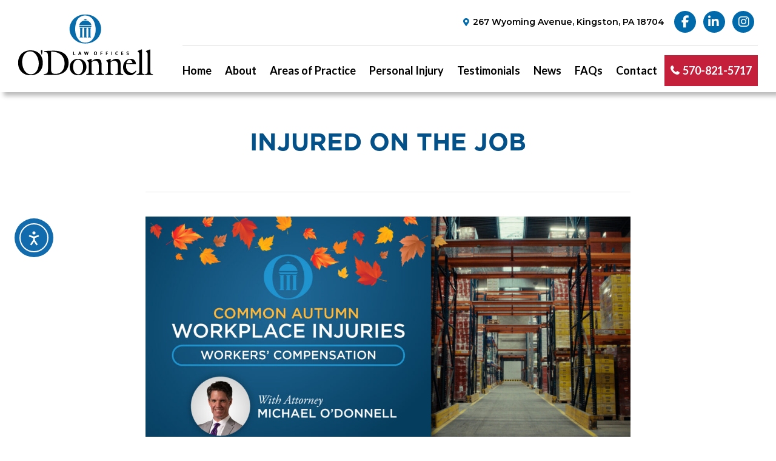

--- FILE ---
content_type: text/html; charset=UTF-8
request_url: https://odonnell-law.com/category/injured-on-the-job/
body_size: 17795
content:
<!DOCTYPE html>
<!--[if lt IE 7]>      <html class="no-js lt-ie9 lt-ie8 lt-ie7" dir="ltr" lang="en-US"> <![endif]-->
<!--[if IE 7]>         <html class="no-js lt-ie9 lt-ie8" dir="ltr" lang="en-US"> <![endif]-->
<!--[if IE 8]>         <html class="no-js lt-ie9" dir="ltr" lang="en-US"> <![endif]-->
<!--[if gt IE 8]><!--> <html class="no-js" dir="ltr" lang="en-US"> <!--<![endif]-->
<head>
<meta charset="UTF-8">
<meta name="viewport" content="width=device-width, initial-scale=1.0">
<link rel="alternate" type="application/rss+xml" title="O&#039;Donnell Law Feed" href="https://odonnell-law.com//feed/">
<title>injured on the job - O'Donnell Law</title>
<!-- All in One SEO 4.9.0 - aioseo.com -->
<meta name="robots" content="max-image-preview:large" />
<link rel="canonical" href="https://odonnell-law.com/category/injured-on-the-job/" />
<meta name="generator" content="All in One SEO (AIOSEO) 4.9.0" />
<script type="application/ld+json" class="aioseo-schema">
{"@context":"https:\/\/schema.org","@graph":[{"@type":"BreadcrumbList","@id":"https:\/\/odonnell-law.com\/category\/injured-on-the-job\/#breadcrumblist","itemListElement":[{"@type":"ListItem","@id":"https:\/\/odonnell-law.com#listItem","position":1,"name":"Home","item":"https:\/\/odonnell-law.com","nextItem":{"@type":"ListItem","@id":"https:\/\/odonnell-law.com\/category\/injured-on-the-job\/#listItem","name":"injured on the job"}},{"@type":"ListItem","@id":"https:\/\/odonnell-law.com\/category\/injured-on-the-job\/#listItem","position":2,"name":"injured on the job","previousItem":{"@type":"ListItem","@id":"https:\/\/odonnell-law.com#listItem","name":"Home"}}]},{"@type":"CollectionPage","@id":"https:\/\/odonnell-law.com\/category\/injured-on-the-job\/#collectionpage","url":"https:\/\/odonnell-law.com\/category\/injured-on-the-job\/","name":"injured on the job - O'Donnell Law","inLanguage":"en-US","isPartOf":{"@id":"https:\/\/odonnell-law.com\/#website"},"breadcrumb":{"@id":"https:\/\/odonnell-law.com\/category\/injured-on-the-job\/#breadcrumblist"}},{"@type":"Organization","@id":"https:\/\/odonnell-law.com\/#organization","name":"O'Donnell Law","url":"https:\/\/odonnell-law.com\/","telephone":"+15708215717","logo":{"@type":"ImageObject","url":"https:\/\/odonnell-law.com\/wp-content\/uploads\/2024\/02\/OLO-Main-Logo.png","@id":"https:\/\/odonnell-law.com\/category\/injured-on-the-job\/#organizationLogo","width":223,"height":100,"caption":"O'Donnell Law Offices Logo"},"image":{"@id":"https:\/\/odonnell-law.com\/category\/injured-on-the-job\/#organizationLogo"},"sameAs":["https:\/\/www.facebook.com\/odonnelllawoffices","https:\/\/www.linkedin.com\/company\/odonnell-law-offices\/"]},{"@type":"WebSite","@id":"https:\/\/odonnell-law.com\/#website","url":"https:\/\/odonnell-law.com\/","name":"O'Donnell Law","inLanguage":"en-US","publisher":{"@id":"https:\/\/odonnell-law.com\/#organization"}}]}
</script>
<!-- All in One SEO -->
<link rel='dns-prefetch' href='//widgetlogic.org' />
<link rel='dns-prefetch' href='//cdn.elementor.com' />
<link rel='dns-prefetch' href='//www.googletagmanager.com' />
<link rel='dns-prefetch' href='//use.fontawesome.com' />
<link rel="alternate" type="application/rss+xml" title="O&#039;Donnell Law &raquo; Feed" href="https://odonnell-law.com/feed/" />
<link rel="alternate" type="application/rss+xml" title="O&#039;Donnell Law &raquo; Comments Feed" href="https://odonnell-law.com/comments/feed/" />
<link rel="alternate" type="application/rss+xml" title="O&#039;Donnell Law &raquo; injured on the job Category Feed" href="https://odonnell-law.com/category/injured-on-the-job/feed/" />
<style id='wp-img-auto-sizes-contain-inline-css' type='text/css'>
img:is([sizes=auto i],[sizes^="auto," i]){contain-intrinsic-size:3000px 1500px}
/*# sourceURL=wp-img-auto-sizes-contain-inline-css */
</style>
<!-- <link rel='stylesheet' id='aloha-hfe-widgets-style-css' href='https://odonnell-law.com/wp-content/plugins/th-widget-pack/header-footer/css/frontend.css?ver=1736194431' type='text/css' media='all' /> -->
<!-- <link rel='stylesheet' id='formidable-css' href='https://odonnell-law.com/wp-content/plugins/formidable/css/formidableforms.css?ver=1125149' type='text/css' media='all' /> -->
<!-- <link rel='stylesheet' id='hfe-widgets-style-css' href='https://odonnell-law.com/wp-content/plugins/th-widget-pack/header-footer/hfe-plugin/header-footer/inc/widgets-css/frontend.css?ver=2.0.3' type='text/css' media='all' /> -->
<!-- <link rel='stylesheet' id='themo-icons-css' href='https://odonnell-law.com/wp-content/plugins/th-widget-pack/assets/icons/icons.css?ver=2.2.9' type='text/css' media='all' /> -->
<!-- <link rel='stylesheet' id='thmv-global-css' href='https://odonnell-law.com/wp-content/plugins/th-widget-pack/css/global.css?ver=1736194431' type='text/css' media='all' /> -->
<link rel="stylesheet" type="text/css" href="//odonnell-law.com/wp-content/cache/wpfc-minified/1o0a79kq/bujk.css" media="all"/>
<style id='wp-emoji-styles-inline-css' type='text/css'>
img.wp-smiley, img.emoji {
display: inline !important;
border: none !important;
box-shadow: none !important;
height: 1em !important;
width: 1em !important;
margin: 0 0.07em !important;
vertical-align: -0.1em !important;
background: none !important;
padding: 0 !important;
}
/*# sourceURL=wp-emoji-styles-inline-css */
</style>
<style id='classic-theme-styles-inline-css' type='text/css'>
/*! This file is auto-generated */
.wp-block-button__link{color:#fff;background-color:#32373c;border-radius:9999px;box-shadow:none;text-decoration:none;padding:calc(.667em + 2px) calc(1.333em + 2px);font-size:1.125em}.wp-block-file__button{background:#32373c;color:#fff;text-decoration:none}
/*# sourceURL=/wp-includes/css/classic-themes.min.css */
</style>
<!-- <link rel='stylesheet' id='block-widget-css' href='https://odonnell-law.com/wp-content/plugins/widget-logic/block_widget/css/widget.css?ver=1725915485' type='text/css' media='all' /> -->
<link rel="stylesheet" type="text/css" href="//odonnell-law.com/wp-content/cache/wpfc-minified/duannc8l/bujk.css" media="all"/>
<style id='font-awesome-svg-styles-default-inline-css' type='text/css'>
.svg-inline--fa {
display: inline-block;
height: 1em;
overflow: visible;
vertical-align: -.125em;
}
/*# sourceURL=font-awesome-svg-styles-default-inline-css */
</style>
<!-- <link rel='stylesheet' id='font-awesome-svg-styles-css' href='https://odonnell-law.com/wp-content/uploads/font-awesome/v6.5.1/css/svg-with-js.css' type='text/css' media='all' /> -->
<link rel="stylesheet" type="text/css" href="//odonnell-law.com/wp-content/cache/wpfc-minified/kcsnhijb/bujk.css" media="all"/>
<style id='font-awesome-svg-styles-inline-css' type='text/css'>
.wp-block-font-awesome-icon svg::before,
.wp-rich-text-font-awesome-icon svg::before {content: unset;}
/*# sourceURL=font-awesome-svg-styles-inline-css */
</style>
<!-- <link rel='stylesheet' id='ea11y-widget-fonts-css' href='https://odonnell-law.com/wp-content/plugins/pojo-accessibility/assets/build/fonts.css?ver=3.9.0' type='text/css' media='all' /> -->
<!-- <link rel='stylesheet' id='ea11y-skip-link-css' href='https://odonnell-law.com/wp-content/plugins/pojo-accessibility/assets/build/skip-link.css?ver=3.9.0' type='text/css' media='all' /> -->
<!-- <link rel='stylesheet' id='hfe-style-css' href='https://odonnell-law.com/wp-content/plugins/th-widget-pack/header-footer/hfe-plugin/header-footer/assets/css/header-footer-elementor.css?ver=2.0.3' type='text/css' media='all' /> -->
<!-- <link rel='stylesheet' id='elementor-icons-css' href='https://odonnell-law.com/wp-content/plugins/elementor/assets/lib/eicons/css/elementor-icons.min.css?ver=5.44.0' type='text/css' media='all' /> -->
<!-- <link rel='stylesheet' id='elementor-frontend-css' href='https://odonnell-law.com/wp-content/plugins/elementor/assets/css/frontend.min.css?ver=3.33.2' type='text/css' media='all' /> -->
<link rel="stylesheet" type="text/css" href="//odonnell-law.com/wp-content/cache/wpfc-minified/kxixzm9r/bukx.css" media="all"/>
<link rel='stylesheet' id='elementor-post-6-css' href='https://odonnell-law.com/wp-content/uploads/elementor/css/post-6.css?ver=1766328626' type='text/css' media='all' />
<!-- <link rel='stylesheet' id='font-awesome-5-all-css' href='https://odonnell-law.com/wp-content/plugins/elementor/assets/lib/font-awesome/css/all.min.css?ver=3.33.2' type='text/css' media='all' /> -->
<!-- <link rel='stylesheet' id='font-awesome-4-shim-css' href='https://odonnell-law.com/wp-content/plugins/elementor/assets/lib/font-awesome/css/v4-shims.min.css?ver=3.33.2' type='text/css' media='all' /> -->
<link rel="stylesheet" type="text/css" href="//odonnell-law.com/wp-content/cache/wpfc-minified/g29sh70p/bukx.css" media="all"/>
<link rel='stylesheet' id='font-awesome-official-css' href='https://use.fontawesome.com/releases/v6.5.1/css/all.css' type='text/css' media='all' integrity="sha384-t1nt8BQoYMLFN5p42tRAtuAAFQaCQODekUVeKKZrEnEyp4H2R0RHFz0KWpmj7i8g" crossorigin="anonymous" />
<!-- <link rel='stylesheet' id='font-awesome-css' href='https://odonnell-law.com/wp-content/plugins/elementor/assets/lib/font-awesome/css/font-awesome.min.css?ver=4.7.0' type='text/css' media='all' /> -->
<!-- <link rel='stylesheet' id='hfe-icons-list-css' href='https://odonnell-law.com/wp-content/plugins/elementor/assets/css/widget-icon-list.min.css?ver=3.24.3' type='text/css' media='all' /> -->
<!-- <link rel='stylesheet' id='hfe-social-icons-css' href='https://odonnell-law.com/wp-content/plugins/elementor/assets/css/widget-social-icons.min.css?ver=3.24.0' type='text/css' media='all' /> -->
<!-- <link rel='stylesheet' id='hfe-social-share-icons-brands-css' href='https://odonnell-law.com/wp-content/plugins/elementor/assets/lib/font-awesome/css/brands.css?ver=5.15.3' type='text/css' media='all' /> -->
<!-- <link rel='stylesheet' id='hfe-social-share-icons-fontawesome-css' href='https://odonnell-law.com/wp-content/plugins/elementor/assets/lib/font-awesome/css/fontawesome.css?ver=5.15.3' type='text/css' media='all' /> -->
<!-- <link rel='stylesheet' id='hfe-nav-menu-icons-css' href='https://odonnell-law.com/wp-content/plugins/elementor/assets/lib/font-awesome/css/solid.css?ver=5.15.3' type='text/css' media='all' /> -->
<!-- <link rel='stylesheet' id='hfe-widget-blockquote-css' href='https://odonnell-law.com/wp-content/plugins/elementor-pro/assets/css/widget-blockquote.min.css?ver=3.25.0' type='text/css' media='all' /> -->
<!-- <link rel='stylesheet' id='eael-general-css' href='https://odonnell-law.com/wp-content/plugins/essential-addons-for-elementor-lite/assets/front-end/css/view/general.min.css?ver=6.5.1' type='text/css' media='all' /> -->
<!-- <link rel='stylesheet' id='roots_app-css' href='https://odonnell-law.com/wp-content/themes/stratusx/assets/css/app.css?ver=1' type='text/css' media='all' /> -->
<!-- <link rel='stylesheet' id='roots_child-css' href='https://odonnell-law.com/wp-content/themes/stratusx-child/style.css?ver=6.9' type='text/css' media='all' /> -->
<link rel="stylesheet" type="text/css" href="//odonnell-law.com/wp-content/cache/wpfc-minified/lm5tuiy3/bukx.css" media="all"/>
<link rel='stylesheet' id='font-awesome-official-v4shim-css' href='https://use.fontawesome.com/releases/v6.5.1/css/v4-shims.css' type='text/css' media='all' integrity="sha384-5Jfdy0XO8+vjCRofsSnGmxGSYjLfsjjTOABKxVr8BkfvlaAm14bIJc7Jcjfq/xQI" crossorigin="anonymous" />
<!-- <link rel='stylesheet' id='elementor-gf-local-opensans-css' href='https://odonnell-law.com/wp-content/uploads/elementor/google-fonts/css/opensans.css?ver=1756856831' type='text/css' media='all' /> -->
<!-- <link rel='stylesheet' id='elementor-gf-local-roboto-css' href='https://odonnell-law.com/wp-content/uploads/elementor/google-fonts/css/roboto.css?ver=1756856834' type='text/css' media='all' /> -->
<link rel="stylesheet" type="text/css" href="//odonnell-law.com/wp-content/cache/wpfc-minified/99f4e4wx/bukx.css" media="all"/>
<script type="text/javascript" src="https://odonnell-law.com/wp-includes/js/jquery/jquery.min.js?ver=3.7.1" id="jquery-core-js"></script>
<script type="text/javascript" src="https://odonnell-law.com/wp-includes/js/jquery/jquery-migrate.min.js?ver=3.4.1" id="jquery-migrate-js"></script>
<script type="text/javascript" id="jquery-js-after">
/* <![CDATA[ */
!function($){"use strict";$(document).ready(function(){$(this).scrollTop()>100&&$(".hfe-scroll-to-top-wrap").removeClass("hfe-scroll-to-top-hide"),$(window).scroll(function(){$(this).scrollTop()<100?$(".hfe-scroll-to-top-wrap").fadeOut(300):$(".hfe-scroll-to-top-wrap").fadeIn(300)}),$(".hfe-scroll-to-top-wrap").on("click",function(){$("html, body").animate({scrollTop:0},300);return!1})})}(jQuery);
//# sourceURL=jquery-js-after
/* ]]> */
</script>
<script type="text/javascript" src="https://odonnell-law.com/wp-content/plugins/elementor/assets/lib/font-awesome/js/v4-shims.min.js?ver=3.33.2" id="font-awesome-4-shim-js"></script>
<!-- Google tag (gtag.js) snippet added by Site Kit -->
<!-- Google Analytics snippet added by Site Kit -->
<script type="text/javascript" src="https://www.googletagmanager.com/gtag/js?id=GT-NM2HDWP9" id="google_gtagjs-js" async></script>
<script type="text/javascript" id="google_gtagjs-js-after">
/* <![CDATA[ */
window.dataLayer = window.dataLayer || [];function gtag(){dataLayer.push(arguments);}
gtag("set","linker",{"domains":["odonnell-law.com"]});
gtag("js", new Date());
gtag("set", "developer_id.dZTNiMT", true);
gtag("config", "GT-NM2HDWP9");
window._googlesitekit = window._googlesitekit || {}; window._googlesitekit.throttledEvents = []; window._googlesitekit.gtagEvent = (name, data) => { var key = JSON.stringify( { name, data } ); if ( !! window._googlesitekit.throttledEvents[ key ] ) { return; } window._googlesitekit.throttledEvents[ key ] = true; setTimeout( () => { delete window._googlesitekit.throttledEvents[ key ]; }, 5 ); gtag( "event", name, { ...data, event_source: "site-kit" } ); }; 
//# sourceURL=google_gtagjs-js-after
/* ]]> */
</script>
<link rel="https://api.w.org/" href="https://odonnell-law.com/wp-json/" /><link rel="alternate" title="JSON" type="application/json" href="https://odonnell-law.com/wp-json/wp/v2/categories/31" /><link rel="EditURI" type="application/rsd+xml" title="RSD" href="https://odonnell-law.com/xmlrpc.php?rsd" />
<meta name="generator" content="WordPress 6.9" />
<meta name="generator" content="Site Kit by Google 1.166.0" /><link rel="preconnect" href="https://fonts.googleapis.com">
<link rel="preconnect" href="https://fonts.gstatic.com" crossorigin>
<link href="https://fonts.googleapis.com/css2?family=Lato:ital,wght@0,100;0,300;0,400;0,700;0,900;1,100;1,300;1,400;1,700;1,900&display=swap" rel="stylesheet">
<!-- Global site tag (gtag.js) - Google Analytics -->
<script async src="https://www.googletagmanager.com/gtag/js?id=UA-147153452-1"></script>
<script>
window.dataLayer = window.dataLayer || [];
function gtag() { dataLayer.push(arguments); }
gtag('js', new Date());
gtag('config', 'UA-147153452-1');
</script>
<!-- Google tag (gtag.js) -->
<script async src="https://www.googletagmanager.com/gtag/js?id=G-FYYR295ZLK"></script>
<script>
window.dataLayer = window.dataLayer || [];
function gtag() { dataLayer.push(arguments); }
gtag('js', new Date());
gtag('config', 'G-FYYR295ZLK');
</script>
<script type="text/javascript">
var _lab = _lab || [];
_lab.push('rigava47014');
(function () {
var lab = document.createElement('script');
lab.type = 'text/javascript';
lab.async = true;
lab.src = ('https:' == document.location.protocol ? 'https://app' : 'http://app') + '.leadsrx.com/visitor.js';
var s = document.getElementsByTagName('script')[0];
s.parentNode.insertBefore(lab, s);
})();
</script>
<meta name="msvalidate.01" content="5EAB83AA00205A57BAEC6276EE4757C4" />
<meta name="facebook-domain-verification" content="s69jw96xz1pyxu01c2h0aumkj8ud52" />
<!-- Meta Pixel Code -->
<script>
!function (f, b, e, v, n, t, s) {
if (f.fbq) return; n = f.fbq = function () { n.callMethod ? n.callMethod.apply(n, arguments) : n.queue.push(arguments) };
if (!f._fbq) f._fbq = n; n.push = n; n.loaded = !0; n.version = '2.0';
n.queue = []; t = b.createElement(e); t.async = !0;
t.src = v; s = b.getElementsByTagName(e)[0];
s.parentNode.insertBefore(t, s)
}(window, document, 'script', 'https://connect.facebook.net/en_US/fbevents.js');
fbq('init', '1225735434630052');
fbq('track', 'PageView');
</script>
<noscript><img height="1" width="1" style="display:none"
src="https://www.facebook.com/tr?id=1225735434630052&ev=PageView&noscript=1" /></noscript>
<!-- End Meta Pixel Code -->
<meta name="msvalidate.01" content="C945038CC3E4448AF9FD2F0AF2F2AE71" />
<!-- Begin TVSquared Tracking Code -->
<script type="text/javascript">
var _tvq = window._tvq = window._tvq || [];
(function() {
var u = (("https:" == document.location.protocol) ?
"https://collector-51069.us.tvsquared.com/"
:
"http://collector-51069.us.tvsquared.com/");
_tvq.push(['setSiteId', "TV-4581903609-1"]);
_tvq.push(['setTrackerUrl', u + 'tv2track.php']);
_tvq.push([function() {
this.deleteCustomVariable(5, 'page')
}]);
_tvq.push(['trackPageView']);
var d = document,
g = d.createElement('script'),
s = d.getElementsByTagName('script')[0];
g.type = 'text/javascript';
g.defer = true;
g.async = true;
g.src = u + 'tv2track.js';
s.parentNode.insertBefore(g, s);
})();
</script>
<!-- End TVSquared Tracking Code -->
<!-- Google Tag Manager -->
<script>(function(w,d,s,l,i){w[l]=w[l]||[];w[l].push({'gtm.start':
new Date().getTime(),event:'gtm.js'});var f=d.getElementsByTagName(s)[0],
j=d.createElement(s),dl=l!='dataLayer'?'&l='+l:'';j.async=true;j.src=
'https://www.googletagmanager.com/gtm.js?id='+i+dl;f.parentNode.insertBefore(j,f);
})(window,document,'script','ZypmediadataLayer','GTM-5T3WFDRR');</script>
<!-- End Google Tag Manager -->
<!-- Google Tag Manager (noscript) -->
<noscript><iframe src="https://www.googletagmanager.com/ns.html?id=GTM-5T3WFDRR"
height="0" width="0" style="display:none;visibility:hidden"></iframe></noscript>
<!-- End Google Tag Manager (noscript) -->
<!-- Google Tag Manager -->
<script>(function(w,d,s,l,i){w[l]=w[l]||[];w[l].push({'gtm.start':
new Date().getTime(),event:'gtm.js'});var f=d.getElementsByTagName(s)[0],
j=d.createElement(s),dl=l!='dataLayer'?'&l='+l:'';j.async=true;j.src=
'https://www.googletagmanager.com/gtm.js?id='+i+dl;f.parentNode.insertBefore(j,f);
})(window,document,'script','dataLayer','GTM-KKZSN5QT');</script>
<!-- End Google Tag Manager -->
<!-- Premion All Pages Pixel -->
<script src="https://px.premion.com/pixel.js?pxid=6902c35451c2fd65f01781f4"></script>
<style id="wplmi-inline-css" type="text/css">
span.wplmi-user-avatar { width: 16px;display: inline-block !important;flex-shrink: 0; } img.wplmi-elementor-avatar { border-radius: 100%;margin-right: 3px; }
</style>
<!--[if lt IE 9]>
<script src="https://odonnell-law.com/wp-content/themes/stratusx/assets/js/vendor/html5shiv.min.js"></script>
<script src="https://odonnell-law.com/wp-content/themes/stratusx/assets/js/vendor/respond.min.js"></script>
<![endif]-->
<meta name="generator" content="Elementor 3.33.2; features: additional_custom_breakpoints; settings: css_print_method-external, google_font-enabled, font_display-swap">
<style>
.e-con.e-parent:nth-of-type(n+4):not(.e-lazyloaded):not(.e-no-lazyload),
.e-con.e-parent:nth-of-type(n+4):not(.e-lazyloaded):not(.e-no-lazyload) * {
background-image: none !important;
}
@media screen and (max-height: 1024px) {
.e-con.e-parent:nth-of-type(n+3):not(.e-lazyloaded):not(.e-no-lazyload),
.e-con.e-parent:nth-of-type(n+3):not(.e-lazyloaded):not(.e-no-lazyload) * {
background-image: none !important;
}
}
@media screen and (max-height: 640px) {
.e-con.e-parent:nth-of-type(n+2):not(.e-lazyloaded):not(.e-no-lazyload),
.e-con.e-parent:nth-of-type(n+2):not(.e-lazyloaded):not(.e-no-lazyload) * {
background-image: none !important;
}
}
</style>
<meta name="generator" content="Powered by Slider Revolution 6.6.20 - responsive, Mobile-Friendly Slider Plugin for WordPress with comfortable drag and drop interface." />
<link rel="icon" href="https://odonnell-law.com/wp-content/uploads/2024/02/cropped-favicon-32x32.png" sizes="32x32" />
<link rel="icon" href="https://odonnell-law.com/wp-content/uploads/2024/02/cropped-favicon-192x192.png" sizes="192x192" />
<link rel="apple-touch-icon" href="https://odonnell-law.com/wp-content/uploads/2024/02/cropped-favicon-180x180.png" />
<meta name="msapplication-TileImage" content="https://odonnell-law.com/wp-content/uploads/2024/02/cropped-favicon-270x270.png" />
<script>function setREVStartSize(e){
//window.requestAnimationFrame(function() {
window.RSIW = window.RSIW===undefined ? window.innerWidth : window.RSIW;
window.RSIH = window.RSIH===undefined ? window.innerHeight : window.RSIH;
try {
var pw = document.getElementById(e.c).parentNode.offsetWidth,
newh;
pw = pw===0 || isNaN(pw) || (e.l=="fullwidth" || e.layout=="fullwidth") ? window.RSIW : pw;
e.tabw = e.tabw===undefined ? 0 : parseInt(e.tabw);
e.thumbw = e.thumbw===undefined ? 0 : parseInt(e.thumbw);
e.tabh = e.tabh===undefined ? 0 : parseInt(e.tabh);
e.thumbh = e.thumbh===undefined ? 0 : parseInt(e.thumbh);
e.tabhide = e.tabhide===undefined ? 0 : parseInt(e.tabhide);
e.thumbhide = e.thumbhide===undefined ? 0 : parseInt(e.thumbhide);
e.mh = e.mh===undefined || e.mh=="" || e.mh==="auto" ? 0 : parseInt(e.mh,0);
if(e.layout==="fullscreen" || e.l==="fullscreen")
newh = Math.max(e.mh,window.RSIH);
else{
e.gw = Array.isArray(e.gw) ? e.gw : [e.gw];
for (var i in e.rl) if (e.gw[i]===undefined || e.gw[i]===0) e.gw[i] = e.gw[i-1];
e.gh = e.el===undefined || e.el==="" || (Array.isArray(e.el) && e.el.length==0)? e.gh : e.el;
e.gh = Array.isArray(e.gh) ? e.gh : [e.gh];
for (var i in e.rl) if (e.gh[i]===undefined || e.gh[i]===0) e.gh[i] = e.gh[i-1];
var nl = new Array(e.rl.length),
ix = 0,
sl;
e.tabw = e.tabhide>=pw ? 0 : e.tabw;
e.thumbw = e.thumbhide>=pw ? 0 : e.thumbw;
e.tabh = e.tabhide>=pw ? 0 : e.tabh;
e.thumbh = e.thumbhide>=pw ? 0 : e.thumbh;
for (var i in e.rl) nl[i] = e.rl[i]<window.RSIW ? 0 : e.rl[i];
sl = nl[0];
for (var i in nl) if (sl>nl[i] && nl[i]>0) { sl = nl[i]; ix=i;}
var m = pw>(e.gw[ix]+e.tabw+e.thumbw) ? 1 : (pw-(e.tabw+e.thumbw)) / (e.gw[ix]);
newh =  (e.gh[ix] * m) + (e.tabh + e.thumbh);
}
var el = document.getElementById(e.c);
if (el!==null && el) el.style.height = newh+"px";
el = document.getElementById(e.c+"_wrapper");
if (el!==null && el) {
el.style.height = newh+"px";
el.style.display = "block";
}
} catch(e){
console.log("Failure at Presize of Slider:" + e)
}
//});
};</script>
<style type="text/css" id="wp-custom-css">
#scrollUp {
display: none !important;
}
@font-face {
font-family: 'Gotham';
src: url('/wp-content/fonts/gotham/Gotham-Medium.woff');
font-weight: normal;
}
@font-face {
font-family: 'Gotham';
src: url('/wp-content/fonts/gotham/Gotham-Bold.woff');
font-weight: bold;
}
h1,
h2,
h3,
h4 {
font-family: "Gotham" !important;
}
.yarpp.yarpp-related  {
margin-top: 60px;
}
.single-post .wp-block-button a{
background: #016AAA;
color: #fff !important;
font-weight: bold;
margin-top: 24px;
border-radius: 0 !important;
}
.single-post p a {
color: #016AAA !important;
font-weight: bold;
}
.single-post h2 {
font-size: 1.75rem;
}
.footer_copy,
.copyright-year {
float: left !important;
}
.footer_credit {
float: right !important;
}
.footer_credit a {
display: block;
width: 126px;
height: 20px;
background-image: url('/wp-content/uploads/2023/10/Coal-Creative.png');
background-size: contain;
background-repeat: no-repeat;
font-size: 0px !important;
float: right;
margin-left: 5px;
}
.footer_credit a:hinover {
opacity: .7;
}
#logo {
margin-top: -35px !important;
}
.show-comments {
display: none;
}
.navbar-toggle {
background: #ffffff !important;
}
.strong-view.controls-type-sides:not(.rtl) .wpmslider-next {
right: -10px !important;
}
.strong-view.controls-type-sides:not(.rtl) .wpmslider-prev {
left: -10px !important;
}
.strong-view.controls-style-buttons:not(.rtl) .wpmslider-next::before,
.strong-view.controls-style-buttons:not(.rtl) .wpmslider-prev::before {
background: #ffffff !important;
}
#scrollUp {
left: 15px !important;
}
.dropdown-menu {
background: #fff !important;
}
.dropdown-menu li a {
color: #000 !important;
font-size: 16px !important;
font-weight: bold !important;
margin: 12px 0;
}
.navbar .navbar-nav .dropdown-menu li a:hover {
color: #888 !important;
}
.top-nav-icon-blocks .icon-block:nth-child(2),
.top-nav-icon-blocks .icon-block:nth-child(3),
.top-nav-icon-blocks .icon-block:nth-child(4) {
background: #016aaa;
border-radius: 50%;
width: 36px !important;
height: 36px !important;
margin: 0 6px;
}
.top-nav-icon-blocks .icon-block:nth-child(2) i,
.top-nav-icon-blocks .icon-block:nth-child(3) i,
.top-nav-icon-blocks .icon-block:nth-child(4) i {
color: #fff;
font-size: 20px;
}
.top-nav-icon-blocks .icon-block:nth-child(1) {
padding-top: 12px;
transform: translatey(6px);
}
.top-nav-icon-blocks .icon-block:nth-child(1) span {
font-size: 14px;
}
.top-nav-icon-blocks .icon-block:nth-child(2) i {
transform: translate(2px, 8px);
}
.top-nav-icon-blocks .icon-block:nth-child(3) i {
transform: translate(-2px, 8px);
}
.top-nav-icon-blocks .icon-block:nth-child(4) i {
transform: translate(-2px, 8px);
}
header .container {
max-width: 1250px !important;
}
header.dark-header {
background: #fff;
box-shadow: 6px 6px 7px #0004
}
#menu-main-menu li.phone-nav a {
color: #fff !important;
}
#menu-main-menu li.phone-nav a::before {
content: '\f095';
font-family: 'FontAwesome';
padding-right: 6px;
}
#menu-main-menu li.phone-nav a::after {
display: none !important;
}
#menu-main-menu li.phone-nav a:hover {
text-decoration: underline;
}
#menu-main-menu.nav {
border-top: 1px solid #ddd !important;
padding-top: 16px;
padding-bottom: 10px;
}
header.dark-header .navbar-nav>li>a,
header.dark-header .navbar-nav>li>a:hover,
.headhesive--clone.dark-header .navbar-nav>li>a,
.headhesive--clone.dark-header .navbar-nav>li>a:hover {
color: #000 !important;
font-size: 17px;
font-weight: 600;
margin: 0 10px;
}
.menu-item-8814 a {
margin-left: 0 !important;
}
.navbar .navbar-nav>li>a::after,
header.dark-header .navbar-nav>li>a:hover::after,
header.dark-header .navbar-nav>li.active>a::after,
header.dark-header .navbar-nav>li.active>a:hover::after {
background: #000;
}
.home-headline h1 {
font-size: 80px !important;
line-height: 50px;
}
.home-headline h1 span {
font-size: 50px;
text-transform: none;
font-weight: normal;
}
.top-nav-icon-blocks {
margin-right: 0px;
}
.icon-block i {
color: #026bab;
}
.intro-box {
z-index: 3;
/* For box shadow */
}
.phone-nav {
background: #C4203B;
}
.phone-nav:hover {
background: #a31118;
}
.phone-nav a {
color: #fff !important;
}
.icon-block span {
color: #000 !important;
}
.inner-shadow-top::after {
content: '';
position: absolute;
top: 0;
height: 40px;
background: linear-gradient(#0002, #0000);
width: 100%;
}
.inner-shadow-bot::before {
content: '';
position: absolute;
bottom: 0;
height: 32px;
background: linear-gradient(#0000, #0002);
width: 100%;
}
.btn-shadow a {
box-shadow: 6px 6px 7px #0002
}
.home-practice-areas h3 {
min-height: 48px;
}
@media only screen and (min-width: 768px) {
.home-practice-areas p {
min-height: 135px;
}
}
.swiper-slide-inner figcaption {
padding-top: 16px;
}
.group-img img {
border-bottom: solid 1px #ddd;
}
/* TESTIMONIALS */
.testimonial-content p {
font-size: 20px;
text-align: center;
color: #fff;
padding-bottom: 12px;
text-shadow: 6px 6px 7px #0004;
}
.testimonial-name {
color: #fff;
font-size: 16px;
font-style: italic;
text-align: center;
}
.testimonial-name::before {
content: "—";
padding: 0 4px;
}
.truck-faq-col,
.col-box-shadow {
box-shadow: #00000044 0px 0px 15px
}
.strong-view.wpmtst-default .wpmtst-testimonial-inner, .wpmslider-viewport{
border: none !important;
}
.bio-testimonials {
background: #333 !important;
padding: 24px;
}
.home-testimonials .testimonial-inner {
padding: 0 60px;
}
.testimonials-main .testimonial-inner {
padding: 0 80px;
}
.bio-testimonials .testimonial-inner {
padding: 0 48px;
}
/* FORMS */
#frm_form_1_container label {
margin: 0 !important
}
#frm_form_1_container input,
#frm_form_1_container textarea {
background: #f5f5f5;
border-radius: 0;
border-color: #f5f5f5;
font-size: 15px;
}
.form-column .elementor-widget-wrap {
box-shadow: #0003 6px 6px 7px;
}
.frm_submit {
display: flex;
justify-content: center;
}
.frm_submit .frm_button_submit {
background: #c4203b !important;
border-radius: 0 !important;
border-color: #e32545 !important;
}
.frm_submit .frm_button_submit:hover {
color: #fff !important;
background: #e32545 !important;
}
.locations-container .elementor-container {
margin: 0;
float: right;
}
/* ACCOLADES - FIRM OVERVIEW */
.accolade-img {
margin: 0 auto;
max-height: 140px;
}
.accolade-container .attys {
display: flex;
text-align: center;
justify-content: space-around;
}
.accolade-container h3 {
margin-bottom: 24px;
}
.atty-card {
width: 200px;
}
.atty-card.wider-card {
max-width: 400px;
}
.atty-card img {
margin: 0 auto 24px;
}
.accolade-container p {
font-family: "Open Sans";
font-weight: normal !important;
font-size: 15px !important;
color: #000 !important;
}
.th-slide-content {
height: 100% !important;
}
/* BLOG POSTS */
.standard-blog .wp-post-image {
width: 100% !important;
object-fit: cover;
height: 400px;
}
.widget-title {
color: #333 !important;
}
.post-inner {
border-bottom: none !important;
}
.show-author,
.pre-date {
display: none;
}
.post-inner .published {
font-size: 20px;
color: #333;
}
.single .wp-post-image {
width: 100%;
}
#comments {
display: none;
}
.elementor-tab-content .vimeo-embed-cont {
height: 500px;
}
.elementor-tab-content .vimeo-embed-cont iframe {
width: 100%;
height: 100%;
}
#neil-section .elementor-section-boxed .elementor-container {
width: 100%;
}
header.dark-header .navbar-nav>li>a:hover::after,
header.dark-header .navbar-nav>li.active>a::after,
header.dark-header .navbar-nav>li.active>a:hover::after {
background-color: #000 !important;
}
/* FOOTER */
.footer,
.footer-btm-bar {
background: #222;
}
.footer-btm-bar p {
color: #fff !important;
}
.footer-widgets {
margin-bottom: 0 !important;
}
.footer-widgets .widget-inner,
.widget-inner p {
text-align: center !important;
color: #fff !important;
font-size: 16px;
line-height: 1rem;
}
.textwidget .address-line::before {
content: '\f041';
padding-right: 8px;
font-family: 'FontAwesome';
}
.textwidget .phone-line::before {
content: '\f095';
padding-right: 8px;
font-family: 'FontAwesome';
}
.comment-respond {
display: none !important;
}
.elementor-tab-title .elementor-toggle-title {
display: block;
padding: 0 0 5px 25px;
margin-top: -10px;
}
@media only screen and (min-width: 1201px) {
.navbar .navbar-nav li a {
font-size: 18px !important;
margin: 0 10px;
}
}
@media only screen and (max-width: 1200px) {
.navbar .navbar-nav li a {
font-size: 16px !important;
margin: 0 8px;
}
}
@media only screen and (max-width: 1100px) {
.navbar .navbar-nav li a {
font-size: 14px !important;
margin: 0 8px;
}
}
@media only screen and (max-width: 1024px) and (min-width: 767px) {
.neil-container {
max-width: 800px;
margin: 0 auto;
}
nav.collapse.navbar-collapse.bs-navbar-collapse {
display: flex !important;
width: 100%;
justify-content: center !important;
padding-bottom: 20px;
}
.navbar-header {
width: 100% !important;
display: flex;
height: 110px !important;
}
.navbar-header #logo {
display: block !important;
margin: 10px auto 0 !important;
float: none !important;
}
.top-nav-icon-blocks {
width: 450px !important;
margin: -10px auto 0 auto !important;
float: unset !important;
}
header .container {
padding: 0 !important;
}
}
@media only screen and (max-width: 1024px) {
.cathy-bkgd {
background: var(--e-global-color-66869039) !important;
}
.elementor-tab-content .vimeo-embed-cont {
height: 300px;
}
.home-headline h1 {
font-size: 60px !important;
line-height: 40px;
}
.home-headline h1 span {
font-size: 30px;
}
.top-nav-icon-blocks {
margin-right: 40px;
}
.top-nav-icon-blocks .icon-block:nth-child(1) {
padding-top: 12px;
transform: translatey(6px);
}
.top-nav-icon-blocks .icon-block:nth-child(1) span {
font-size: 14px;
}
.top-nav-icon-blocks .icon-block:nth-child(2) i {
transform: translate(-2px, 8px);
}
.top-nav-icon-blocks .icon-block:nth-child(3) i {
transform: translate(1px, 8px);
}
.top-nav-icon-blocks .icon-block:nth-child(4) i {
transform: translate(-4px, 8px);
}
}
@media only screen and (min-width: 768px) {
.team-short-bio {
min-height: 230px;
}
}
@media only screen and (max-width: 767px) {
.locations-container .elementor-container {
width: 100%;
}
.home-testimonials .testimonial-inner {
padding: 0 20px;
}
.testimonials-main .testimonial-inner {
padding: 0 20px;
}
.bio-testimonials .testimonial-inner {
padding: 0 20px;
}
.testimonial-content p {
font-size: 16px;
}
.home-headline h1 {
font-size: 50px !important;
line-height: 50px;
}
.home-headline h1 span {
font-size: 30px;
}
.top-nav-icon-blocks {
margin-right: 40px;
}
footer {
padding-bottom: 60px !important;
}
.elementor-tab-content .vimeo-embed-cont {
height: 200px;
}
.navbar-header {
height: 110px !important
}
.elementor-section .elementor-column-gap-custom .elementor-column>.elementor-element-populated {
padding-left: 0 !important;
padding-right: 0 !important;
}
.footer-btm-bar span:nth-of-type(1),
.footer-btm-bar span:nth-of-type(2) {
display: inline !important;
float: none !important
}
.footer .footer-copyright {
text-align: center !important;
}
.footer .footer_credit {
width: 230px;
margin: 10px auto 0 auto;
display: block;
float: unset !important;
}
.icon-block:first-child {
display: none !important;
}
#menu-main-menu li.phone-nav a,
.navbar .navbar-nav li a {
text-align: center;
}
.bridge-bkgd {
background: var(--e-global-color-66869039) !important;
}
header.dark-header .navbar-nav .open .dropdown-toggle,
header.dark-header .navbar-nav .dropdown-menu {
background: transparent !important;
}
.slide-1.attys {
display: none;
}
.atty-card.wider-card {
max-width: 100% !important;
width: 100% !important;
}
.banner #logo {
margin-bottom: -15px;
margin-top: 15px;
}
.navbar .navbar-nav {
margin-top: 0 !important;
}
}
.navbar-toggle {
padding: 20px 50px !important;
}
@media only screen and (max-width: 479px) {
.top-nav-icon-blocks {
margin-bottom: 50px !important;
margin-right: 0px !important;
}
.navbar-toggle {
padding: 20px 0 !important;
}
body {
font-family: "Gotham", -apple-system, BlinkMacSystemFont, "Segoe UI", sans-serif !important;
font-weight: 400 !important;
color: #222222 !important;
}
</style>
<style id="kirki-inline-styles">#logo img{max-height:100px;width:auto;}.navbar .navbar-nav{margin-top:15px;}.navbar .navbar-toggle{top:15px;}.themo_cart_icon{margin-top:calc(15px + 12px);}.navbar .navbar-nav > li > a, .navbar .navbar-nav > li > a:hover, .navbar .navbar-nav > li.active > a, .navbar .navbar-nav > li.active > a:hover, .navbar .navbar-nav > li.active > a:focus,.banner[data-transparent-header="true"].headhesive--clone .navbar-nav > li > a, .navbar .navbar-nav > li.th-accent{font-family:Lato;font-size:15px;font-weight:400;color:#333333;}.btn-cta-primary,.navbar .navbar-nav>li>a:hover:after,.navbar .navbar-nav>li.active>a:after,.navbar .navbar-nav>li.active>a:hover:after,.navbar .navbar-nav>li.active>a:focus:after,.headhesive--clone .navbar-nav > li > a:hover:after,.banner[data-transparent-header="true"].headhesive--clone .navbar-nav > li > a:hover:after,form input[type=submit],html .woocommerce a.button.alt,html .woocommerce-page a.button.alt,html .woocommerce a.button,html .woocommerce-page a.button,.woocommerce #respond input#submit.alt:hover,.woocommerce a.button.alt:hover,.woocommerce #respond input#submit.alt, .woocommerce button.button.alt, .woocommerce input.button.alt, .woocommerce button.button.alt:hover,.woocommerce input.button.alt:hover,.woocommerce #respond input#submit.disabled,.woocommerce #respond input#submit:disabled,.woocommerce #respond input#submit:disabled[disabled],.woocommerce a.button.disabled,.woocommerce a.button:disabled,.woocommerce a.button:disabled[disabled],.woocommerce button.button.disabled,.woocommerce button.button:disabled,.woocommerce button.button:disabled[disabled],.woocommerce input.button.disabled,.woocommerce input.button:disabled,.woocommerce input.button:disabled[disabled],.woocommerce #respond input#submit.disabled:hover,.woocommerce #respond input#submit:disabled:hover,.woocommerce #respond input#submit:disabled[disabled]:hover,.woocommerce a.button.disabled:hover,.woocommerce a.button:disabled:hover,.woocommerce a.button:disabled[disabled]:hover,.woocommerce button.button.disabled:hover,.woocommerce button.button:disabled:hover,.woocommerce button.button:disabled[disabled]:hover,.woocommerce input.button.disabled:hover,.woocommerce input.button:disabled:hover,.woocommerce input.button:disabled[disabled]:hover,.woocommerce #respond input#submit.alt.disabled,.woocommerce #respond input#submit.alt.disabled:hover,.woocommerce #respond input#submit.alt:disabled,.woocommerce #respond input#submit.alt:disabled:hover,.woocommerce #respond input#submit.alt:disabled[disabled],.woocommerce #respond input#submit.alt:disabled[disabled]:hover,.woocommerce a.button.alt.disabled,.woocommerce a.button.alt.disabled:hover,.woocommerce a.button.alt:disabled,.woocommerce a.button.alt:disabled:hover,.woocommerce a.button.alt:disabled[disabled],.woocommerce a.button.alt:disabled[disabled]:hover,.woocommerce button.button.alt.disabled,.woocommerce button.button.alt.disabled:hover,.woocommerce button.button.alt:disabled,.woocommerce button.button.alt:disabled:hover,.woocommerce button.button.alt:disabled[disabled],.woocommerce button.button.alt:disabled[disabled]:hover,.woocommerce input.button.alt.disabled,.woocommerce input.button.alt.disabled:hover,.woocommerce input.button.alt:disabled,.woocommerce input.button.alt:disabled:hover,.woocommerce input.button.alt:disabled[disabled],.woocommerce input.button.alt:disabled[disabled]:hover,p.demo_store,.woocommerce.widget_price_filter .ui-slider .ui-slider-handle,.th-conversion form input[type=submit],.th-conversion .with_frm_style input[type=submit],.th-pricing-column.th-highlight,.search-submit,.search-submit:hover,.widget .tagcloud a:hover,.footer .tagcloud a:hover,.btn-standard-primary-form form .frm_submit input[type=submit],.btn-standard-primary-form form .frm_submit input[type=submit]:hover,.btn-ghost-primary-form form .frm_submit input[type=submit]:hover,.btn-cta-primary-form form .frm_submit input[type=submit],.btn-cta-primary-form form .frm_submit input[type=submit]:hover,.th-widget-area form input[type=submit],.th-widget-area .with_frm_style .frm_submit input[type=submit],.elementor-widget-themo-header.elementor-view-stacked .th-header-wrap .elementor-icon,.elementor-widget-themo-service-block.elementor-view-stacked .th-service-block-w .elementor-icon{background-color:#045089;}a,.accent,.navbar .navbar-nav .dropdown-menu li.active a,.navbar .navbar-nav .dropdown-menu li a:hover,.navbar .navbar-nav .dropdown-menu li.active a:hover,.page-title h1,.inner-container>h1.entry-title,.woocommerce ul.products li.product .price,.woocommerce ul.products li.product .price del,.woocommerce .single-product .product .price,.woocommerce.single-product .product .price,.woocommerce .single-product .product .price ins,.woocommerce.single-product .product .price ins,.a2c-ghost.woocommerce a.button,.th-cta .th-cta-text span,.elementor-widget-themo-info-card .th-info-card-wrap .elementor-icon-box-title,.map-info h3,.th-pkg-content h3,.th-pricing-cost,#main-flex-slider .slides h1,.th-team-member-social a i:hover,.elementor-widget-toggle .elementor-toggle .elementor-toggle-title,.elementor-widget-toggle .elementor-toggle .elementor-toggle-title.active,.elementor-widget-toggle .elementor-toggle .elementor-toggle-icon,.elementor-widget-themo-header .th-header-wrap .elementor-icon,.elementor-widget-themo-header.elementor-view-default .th-header-wrap .elementor-icon,.elementor-widget-themo-service-block .th-service-block-w .elementor-icon,.elementor-widget-themo-service-block.elementor-view-default .th-service-block-w .elementor-icon,.elementor-widget-themo-header.elementor-view-framed .th-header-wrap .elementor-icon,.elementor-widget-themo-service-block.elementor-view-framed .th-service-block-w .elementor-icon{color:#045089;}.btn-standard-primary,.btn-ghost-primary:hover,.pager li>a:hover,.pager li>span:hover,.a2c-ghost.woocommerce a.button:hover{background-color:#045089;}.btn-standard-primary,.btn-ghost-primary:hover,.pager li>a:hover,.pager li>span:hover,.a2c-ghost.woocommerce a.button:hover,.btn-standard-primary-form form .frm_submit input[type=submit],.btn-standard-primary-form form .frm_submit input[type=submit]:hover,.btn-ghost-primary-form form .frm_submit input[type=submit]:hover,.btn-ghost-primary-form form .frm_submit input[type=submit]{border-color:#045089;}.btn-ghost-primary,.btn-ghost-primary:focus,.th-portfolio-filters a.current,.a2c-ghost.woocommerce a.button,.btn-ghost-primary-form form .frm_submit input[type=submit]{color:#045089;}.btn-ghost-primary,.th-portfolio-filters a.current,.a2c-ghost.woocommerce a.button,.elementor-widget-themo-header.elementor-view-framed .th-header-wrap .elementor-icon,.elementor-widget-themo-service-block.elementor-view-framed .th-service-block-w .elementor-icon{border-color:#045089;}form select:focus,form textarea:focus,form input:focus,.th-widget-area .widget select:focus,.search-form input:focus{border-color:#045089!important;}{color:#f96d64;}.btn-cta-accent,.a2c-cta.woocommerce a.button,.a2c-cta.woocommerce a.button:hover,.btn-standard-accent-form form .frm_submit input[type=submit],.btn-standard-accent-form form .frm_submit input[type=submit]:hover,.btn-ghost-accent-form form .frm_submit input[type=submit]:hover,.btn-cta-accent-form form .frm_submit input[type=submit],.btn-cta-accent-form form .frm_submit input[type=submit]:hover{background-color:#f96d64;}body #booked-profile-page input[type=submit].button-primary,body table.booked-calendar input[type=submit].button-primary,body .booked-modal input[type=submit].button-primary,body table.booked-calendar .booked-appt-list .timeslot .timeslot-people button,body #booked-profile-page .booked-profile-appt-list .appt-block.approved .status-block{background:#f96d64!important;}body #booked-profile-page input[type=submit].button-primary,body table.booked-calendar input[type=submit].button-primary,body .booked-modal input[type=submit].button-primary,body table.booked-calendar .booked-appt-list .timeslot .timeslot-people button,.btn-standard-accent-form form .frm_submit input[type=submit],.btn-standard-accent-form form .frm_submit input[type=submit]:hover,.btn-ghost-accent-form form .frm_submit input[type=submit]:hover,.btn-ghost-accent-form form .frm_submit input[type=submit]{border-color:#f96d64!important;}.btn-standard-accent,.btn-ghost-accent:hover{background-color:#f96d64;border-color:#f96d64;}.btn-ghost-accent,.btn-ghost-accent:focus,.btn-ghost-accent-form form .frm_submit input[type=submit]{color:#f96d64;}.btn-ghost-accent{border-color:#f96d64;}.h1,.h2,.h3,.h4,.h5,.h6,h1,h2,h3,h4,h5,h6{font-family:Montserrat;font-weight:200;}body,p,li{font-family:Montserrat;font-size:18;font-weight:500;line-height:1.65;color:#000000;}body{background-color:#FFF;}/* latin-ext */
@font-face {
font-family: 'Lato';
font-style: normal;
font-weight: 400;
font-display: swap;
src: url(https://odonnell-law.com/wp-content/fonts/lato/font) format('woff');
unicode-range: U+0100-02BA, U+02BD-02C5, U+02C7-02CC, U+02CE-02D7, U+02DD-02FF, U+0304, U+0308, U+0329, U+1D00-1DBF, U+1E00-1E9F, U+1EF2-1EFF, U+2020, U+20A0-20AB, U+20AD-20C0, U+2113, U+2C60-2C7F, U+A720-A7FF;
}
/* latin */
@font-face {
font-family: 'Lato';
font-style: normal;
font-weight: 400;
font-display: swap;
src: url(https://odonnell-law.com/wp-content/fonts/lato/font) format('woff');
unicode-range: U+0000-00FF, U+0131, U+0152-0153, U+02BB-02BC, U+02C6, U+02DA, U+02DC, U+0304, U+0308, U+0329, U+2000-206F, U+20AC, U+2122, U+2191, U+2193, U+2212, U+2215, U+FEFF, U+FFFD;
}/* cyrillic-ext */
@font-face {
font-family: 'Montserrat';
font-style: italic;
font-weight: 300;
font-display: swap;
src: url(https://odonnell-law.com/wp-content/fonts/montserrat/font) format('woff');
unicode-range: U+0460-052F, U+1C80-1C8A, U+20B4, U+2DE0-2DFF, U+A640-A69F, U+FE2E-FE2F;
}
/* cyrillic */
@font-face {
font-family: 'Montserrat';
font-style: italic;
font-weight: 300;
font-display: swap;
src: url(https://odonnell-law.com/wp-content/fonts/montserrat/font) format('woff');
unicode-range: U+0301, U+0400-045F, U+0490-0491, U+04B0-04B1, U+2116;
}
/* vietnamese */
@font-face {
font-family: 'Montserrat';
font-style: italic;
font-weight: 300;
font-display: swap;
src: url(https://odonnell-law.com/wp-content/fonts/montserrat/font) format('woff');
unicode-range: U+0102-0103, U+0110-0111, U+0128-0129, U+0168-0169, U+01A0-01A1, U+01AF-01B0, U+0300-0301, U+0303-0304, U+0308-0309, U+0323, U+0329, U+1EA0-1EF9, U+20AB;
}
/* latin-ext */
@font-face {
font-family: 'Montserrat';
font-style: italic;
font-weight: 300;
font-display: swap;
src: url(https://odonnell-law.com/wp-content/fonts/montserrat/font) format('woff');
unicode-range: U+0100-02BA, U+02BD-02C5, U+02C7-02CC, U+02CE-02D7, U+02DD-02FF, U+0304, U+0308, U+0329, U+1D00-1DBF, U+1E00-1E9F, U+1EF2-1EFF, U+2020, U+20A0-20AB, U+20AD-20C0, U+2113, U+2C60-2C7F, U+A720-A7FF;
}
/* latin */
@font-face {
font-family: 'Montserrat';
font-style: italic;
font-weight: 300;
font-display: swap;
src: url(https://odonnell-law.com/wp-content/fonts/montserrat/font) format('woff');
unicode-range: U+0000-00FF, U+0131, U+0152-0153, U+02BB-02BC, U+02C6, U+02DA, U+02DC, U+0304, U+0308, U+0329, U+2000-206F, U+20AC, U+2122, U+2191, U+2193, U+2212, U+2215, U+FEFF, U+FFFD;
}
/* cyrillic-ext */
@font-face {
font-family: 'Montserrat';
font-style: italic;
font-weight: 400;
font-display: swap;
src: url(https://odonnell-law.com/wp-content/fonts/montserrat/font) format('woff');
unicode-range: U+0460-052F, U+1C80-1C8A, U+20B4, U+2DE0-2DFF, U+A640-A69F, U+FE2E-FE2F;
}
/* cyrillic */
@font-face {
font-family: 'Montserrat';
font-style: italic;
font-weight: 400;
font-display: swap;
src: url(https://odonnell-law.com/wp-content/fonts/montserrat/font) format('woff');
unicode-range: U+0301, U+0400-045F, U+0490-0491, U+04B0-04B1, U+2116;
}
/* vietnamese */
@font-face {
font-family: 'Montserrat';
font-style: italic;
font-weight: 400;
font-display: swap;
src: url(https://odonnell-law.com/wp-content/fonts/montserrat/font) format('woff');
unicode-range: U+0102-0103, U+0110-0111, U+0128-0129, U+0168-0169, U+01A0-01A1, U+01AF-01B0, U+0300-0301, U+0303-0304, U+0308-0309, U+0323, U+0329, U+1EA0-1EF9, U+20AB;
}
/* latin-ext */
@font-face {
font-family: 'Montserrat';
font-style: italic;
font-weight: 400;
font-display: swap;
src: url(https://odonnell-law.com/wp-content/fonts/montserrat/font) format('woff');
unicode-range: U+0100-02BA, U+02BD-02C5, U+02C7-02CC, U+02CE-02D7, U+02DD-02FF, U+0304, U+0308, U+0329, U+1D00-1DBF, U+1E00-1E9F, U+1EF2-1EFF, U+2020, U+20A0-20AB, U+20AD-20C0, U+2113, U+2C60-2C7F, U+A720-A7FF;
}
/* latin */
@font-face {
font-family: 'Montserrat';
font-style: italic;
font-weight: 400;
font-display: swap;
src: url(https://odonnell-law.com/wp-content/fonts/montserrat/font) format('woff');
unicode-range: U+0000-00FF, U+0131, U+0152-0153, U+02BB-02BC, U+02C6, U+02DA, U+02DC, U+0304, U+0308, U+0329, U+2000-206F, U+20AC, U+2122, U+2191, U+2193, U+2212, U+2215, U+FEFF, U+FFFD;
}
/* cyrillic-ext */
@font-face {
font-family: 'Montserrat';
font-style: normal;
font-weight: 200;
font-display: swap;
src: url(https://odonnell-law.com/wp-content/fonts/montserrat/font) format('woff');
unicode-range: U+0460-052F, U+1C80-1C8A, U+20B4, U+2DE0-2DFF, U+A640-A69F, U+FE2E-FE2F;
}
/* cyrillic */
@font-face {
font-family: 'Montserrat';
font-style: normal;
font-weight: 200;
font-display: swap;
src: url(https://odonnell-law.com/wp-content/fonts/montserrat/font) format('woff');
unicode-range: U+0301, U+0400-045F, U+0490-0491, U+04B0-04B1, U+2116;
}
/* vietnamese */
@font-face {
font-family: 'Montserrat';
font-style: normal;
font-weight: 200;
font-display: swap;
src: url(https://odonnell-law.com/wp-content/fonts/montserrat/font) format('woff');
unicode-range: U+0102-0103, U+0110-0111, U+0128-0129, U+0168-0169, U+01A0-01A1, U+01AF-01B0, U+0300-0301, U+0303-0304, U+0308-0309, U+0323, U+0329, U+1EA0-1EF9, U+20AB;
}
/* latin-ext */
@font-face {
font-family: 'Montserrat';
font-style: normal;
font-weight: 200;
font-display: swap;
src: url(https://odonnell-law.com/wp-content/fonts/montserrat/font) format('woff');
unicode-range: U+0100-02BA, U+02BD-02C5, U+02C7-02CC, U+02CE-02D7, U+02DD-02FF, U+0304, U+0308, U+0329, U+1D00-1DBF, U+1E00-1E9F, U+1EF2-1EFF, U+2020, U+20A0-20AB, U+20AD-20C0, U+2113, U+2C60-2C7F, U+A720-A7FF;
}
/* latin */
@font-face {
font-family: 'Montserrat';
font-style: normal;
font-weight: 200;
font-display: swap;
src: url(https://odonnell-law.com/wp-content/fonts/montserrat/font) format('woff');
unicode-range: U+0000-00FF, U+0131, U+0152-0153, U+02BB-02BC, U+02C6, U+02DA, U+02DC, U+0304, U+0308, U+0329, U+2000-206F, U+20AC, U+2122, U+2191, U+2193, U+2212, U+2215, U+FEFF, U+FFFD;
}
/* cyrillic-ext */
@font-face {
font-family: 'Montserrat';
font-style: normal;
font-weight: 500;
font-display: swap;
src: url(https://odonnell-law.com/wp-content/fonts/montserrat/font) format('woff');
unicode-range: U+0460-052F, U+1C80-1C8A, U+20B4, U+2DE0-2DFF, U+A640-A69F, U+FE2E-FE2F;
}
/* cyrillic */
@font-face {
font-family: 'Montserrat';
font-style: normal;
font-weight: 500;
font-display: swap;
src: url(https://odonnell-law.com/wp-content/fonts/montserrat/font) format('woff');
unicode-range: U+0301, U+0400-045F, U+0490-0491, U+04B0-04B1, U+2116;
}
/* vietnamese */
@font-face {
font-family: 'Montserrat';
font-style: normal;
font-weight: 500;
font-display: swap;
src: url(https://odonnell-law.com/wp-content/fonts/montserrat/font) format('woff');
unicode-range: U+0102-0103, U+0110-0111, U+0128-0129, U+0168-0169, U+01A0-01A1, U+01AF-01B0, U+0300-0301, U+0303-0304, U+0308-0309, U+0323, U+0329, U+1EA0-1EF9, U+20AB;
}
/* latin-ext */
@font-face {
font-family: 'Montserrat';
font-style: normal;
font-weight: 500;
font-display: swap;
src: url(https://odonnell-law.com/wp-content/fonts/montserrat/font) format('woff');
unicode-range: U+0100-02BA, U+02BD-02C5, U+02C7-02CC, U+02CE-02D7, U+02DD-02FF, U+0304, U+0308, U+0329, U+1D00-1DBF, U+1E00-1E9F, U+1EF2-1EFF, U+2020, U+20A0-20AB, U+20AD-20C0, U+2113, U+2C60-2C7F, U+A720-A7FF;
}
/* latin */
@font-face {
font-family: 'Montserrat';
font-style: normal;
font-weight: 500;
font-display: swap;
src: url(https://odonnell-law.com/wp-content/fonts/montserrat/font) format('woff');
unicode-range: U+0000-00FF, U+0131, U+0152-0153, U+02BB-02BC, U+02C6, U+02DA, U+02DC, U+0304, U+0308, U+0329, U+2000-206F, U+20AC, U+2122, U+2191, U+2193, U+2212, U+2215, U+FEFF, U+FFFD;
}/* latin-ext */
@font-face {
font-family: 'Lato';
font-style: normal;
font-weight: 400;
font-display: swap;
src: url(https://odonnell-law.com/wp-content/fonts/lato/font) format('woff');
unicode-range: U+0100-02BA, U+02BD-02C5, U+02C7-02CC, U+02CE-02D7, U+02DD-02FF, U+0304, U+0308, U+0329, U+1D00-1DBF, U+1E00-1E9F, U+1EF2-1EFF, U+2020, U+20A0-20AB, U+20AD-20C0, U+2113, U+2C60-2C7F, U+A720-A7FF;
}
/* latin */
@font-face {
font-family: 'Lato';
font-style: normal;
font-weight: 400;
font-display: swap;
src: url(https://odonnell-law.com/wp-content/fonts/lato/font) format('woff');
unicode-range: U+0000-00FF, U+0131, U+0152-0153, U+02BB-02BC, U+02C6, U+02DA, U+02DC, U+0304, U+0308, U+0329, U+2000-206F, U+20AC, U+2122, U+2191, U+2193, U+2212, U+2215, U+FEFF, U+FFFD;
}/* cyrillic-ext */
@font-face {
font-family: 'Montserrat';
font-style: italic;
font-weight: 300;
font-display: swap;
src: url(https://odonnell-law.com/wp-content/fonts/montserrat/font) format('woff');
unicode-range: U+0460-052F, U+1C80-1C8A, U+20B4, U+2DE0-2DFF, U+A640-A69F, U+FE2E-FE2F;
}
/* cyrillic */
@font-face {
font-family: 'Montserrat';
font-style: italic;
font-weight: 300;
font-display: swap;
src: url(https://odonnell-law.com/wp-content/fonts/montserrat/font) format('woff');
unicode-range: U+0301, U+0400-045F, U+0490-0491, U+04B0-04B1, U+2116;
}
/* vietnamese */
@font-face {
font-family: 'Montserrat';
font-style: italic;
font-weight: 300;
font-display: swap;
src: url(https://odonnell-law.com/wp-content/fonts/montserrat/font) format('woff');
unicode-range: U+0102-0103, U+0110-0111, U+0128-0129, U+0168-0169, U+01A0-01A1, U+01AF-01B0, U+0300-0301, U+0303-0304, U+0308-0309, U+0323, U+0329, U+1EA0-1EF9, U+20AB;
}
/* latin-ext */
@font-face {
font-family: 'Montserrat';
font-style: italic;
font-weight: 300;
font-display: swap;
src: url(https://odonnell-law.com/wp-content/fonts/montserrat/font) format('woff');
unicode-range: U+0100-02BA, U+02BD-02C5, U+02C7-02CC, U+02CE-02D7, U+02DD-02FF, U+0304, U+0308, U+0329, U+1D00-1DBF, U+1E00-1E9F, U+1EF2-1EFF, U+2020, U+20A0-20AB, U+20AD-20C0, U+2113, U+2C60-2C7F, U+A720-A7FF;
}
/* latin */
@font-face {
font-family: 'Montserrat';
font-style: italic;
font-weight: 300;
font-display: swap;
src: url(https://odonnell-law.com/wp-content/fonts/montserrat/font) format('woff');
unicode-range: U+0000-00FF, U+0131, U+0152-0153, U+02BB-02BC, U+02C6, U+02DA, U+02DC, U+0304, U+0308, U+0329, U+2000-206F, U+20AC, U+2122, U+2191, U+2193, U+2212, U+2215, U+FEFF, U+FFFD;
}
/* cyrillic-ext */
@font-face {
font-family: 'Montserrat';
font-style: italic;
font-weight: 400;
font-display: swap;
src: url(https://odonnell-law.com/wp-content/fonts/montserrat/font) format('woff');
unicode-range: U+0460-052F, U+1C80-1C8A, U+20B4, U+2DE0-2DFF, U+A640-A69F, U+FE2E-FE2F;
}
/* cyrillic */
@font-face {
font-family: 'Montserrat';
font-style: italic;
font-weight: 400;
font-display: swap;
src: url(https://odonnell-law.com/wp-content/fonts/montserrat/font) format('woff');
unicode-range: U+0301, U+0400-045F, U+0490-0491, U+04B0-04B1, U+2116;
}
/* vietnamese */
@font-face {
font-family: 'Montserrat';
font-style: italic;
font-weight: 400;
font-display: swap;
src: url(https://odonnell-law.com/wp-content/fonts/montserrat/font) format('woff');
unicode-range: U+0102-0103, U+0110-0111, U+0128-0129, U+0168-0169, U+01A0-01A1, U+01AF-01B0, U+0300-0301, U+0303-0304, U+0308-0309, U+0323, U+0329, U+1EA0-1EF9, U+20AB;
}
/* latin-ext */
@font-face {
font-family: 'Montserrat';
font-style: italic;
font-weight: 400;
font-display: swap;
src: url(https://odonnell-law.com/wp-content/fonts/montserrat/font) format('woff');
unicode-range: U+0100-02BA, U+02BD-02C5, U+02C7-02CC, U+02CE-02D7, U+02DD-02FF, U+0304, U+0308, U+0329, U+1D00-1DBF, U+1E00-1E9F, U+1EF2-1EFF, U+2020, U+20A0-20AB, U+20AD-20C0, U+2113, U+2C60-2C7F, U+A720-A7FF;
}
/* latin */
@font-face {
font-family: 'Montserrat';
font-style: italic;
font-weight: 400;
font-display: swap;
src: url(https://odonnell-law.com/wp-content/fonts/montserrat/font) format('woff');
unicode-range: U+0000-00FF, U+0131, U+0152-0153, U+02BB-02BC, U+02C6, U+02DA, U+02DC, U+0304, U+0308, U+0329, U+2000-206F, U+20AC, U+2122, U+2191, U+2193, U+2212, U+2215, U+FEFF, U+FFFD;
}
/* cyrillic-ext */
@font-face {
font-family: 'Montserrat';
font-style: normal;
font-weight: 200;
font-display: swap;
src: url(https://odonnell-law.com/wp-content/fonts/montserrat/font) format('woff');
unicode-range: U+0460-052F, U+1C80-1C8A, U+20B4, U+2DE0-2DFF, U+A640-A69F, U+FE2E-FE2F;
}
/* cyrillic */
@font-face {
font-family: 'Montserrat';
font-style: normal;
font-weight: 200;
font-display: swap;
src: url(https://odonnell-law.com/wp-content/fonts/montserrat/font) format('woff');
unicode-range: U+0301, U+0400-045F, U+0490-0491, U+04B0-04B1, U+2116;
}
/* vietnamese */
@font-face {
font-family: 'Montserrat';
font-style: normal;
font-weight: 200;
font-display: swap;
src: url(https://odonnell-law.com/wp-content/fonts/montserrat/font) format('woff');
unicode-range: U+0102-0103, U+0110-0111, U+0128-0129, U+0168-0169, U+01A0-01A1, U+01AF-01B0, U+0300-0301, U+0303-0304, U+0308-0309, U+0323, U+0329, U+1EA0-1EF9, U+20AB;
}
/* latin-ext */
@font-face {
font-family: 'Montserrat';
font-style: normal;
font-weight: 200;
font-display: swap;
src: url(https://odonnell-law.com/wp-content/fonts/montserrat/font) format('woff');
unicode-range: U+0100-02BA, U+02BD-02C5, U+02C7-02CC, U+02CE-02D7, U+02DD-02FF, U+0304, U+0308, U+0329, U+1D00-1DBF, U+1E00-1E9F, U+1EF2-1EFF, U+2020, U+20A0-20AB, U+20AD-20C0, U+2113, U+2C60-2C7F, U+A720-A7FF;
}
/* latin */
@font-face {
font-family: 'Montserrat';
font-style: normal;
font-weight: 200;
font-display: swap;
src: url(https://odonnell-law.com/wp-content/fonts/montserrat/font) format('woff');
unicode-range: U+0000-00FF, U+0131, U+0152-0153, U+02BB-02BC, U+02C6, U+02DA, U+02DC, U+0304, U+0308, U+0329, U+2000-206F, U+20AC, U+2122, U+2191, U+2193, U+2212, U+2215, U+FEFF, U+FFFD;
}
/* cyrillic-ext */
@font-face {
font-family: 'Montserrat';
font-style: normal;
font-weight: 500;
font-display: swap;
src: url(https://odonnell-law.com/wp-content/fonts/montserrat/font) format('woff');
unicode-range: U+0460-052F, U+1C80-1C8A, U+20B4, U+2DE0-2DFF, U+A640-A69F, U+FE2E-FE2F;
}
/* cyrillic */
@font-face {
font-family: 'Montserrat';
font-style: normal;
font-weight: 500;
font-display: swap;
src: url(https://odonnell-law.com/wp-content/fonts/montserrat/font) format('woff');
unicode-range: U+0301, U+0400-045F, U+0490-0491, U+04B0-04B1, U+2116;
}
/* vietnamese */
@font-face {
font-family: 'Montserrat';
font-style: normal;
font-weight: 500;
font-display: swap;
src: url(https://odonnell-law.com/wp-content/fonts/montserrat/font) format('woff');
unicode-range: U+0102-0103, U+0110-0111, U+0128-0129, U+0168-0169, U+01A0-01A1, U+01AF-01B0, U+0300-0301, U+0303-0304, U+0308-0309, U+0323, U+0329, U+1EA0-1EF9, U+20AB;
}
/* latin-ext */
@font-face {
font-family: 'Montserrat';
font-style: normal;
font-weight: 500;
font-display: swap;
src: url(https://odonnell-law.com/wp-content/fonts/montserrat/font) format('woff');
unicode-range: U+0100-02BA, U+02BD-02C5, U+02C7-02CC, U+02CE-02D7, U+02DD-02FF, U+0304, U+0308, U+0329, U+1D00-1DBF, U+1E00-1E9F, U+1EF2-1EFF, U+2020, U+20A0-20AB, U+20AD-20C0, U+2113, U+2C60-2C7F, U+A720-A7FF;
}
/* latin */
@font-face {
font-family: 'Montserrat';
font-style: normal;
font-weight: 500;
font-display: swap;
src: url(https://odonnell-law.com/wp-content/fonts/montserrat/font) format('woff');
unicode-range: U+0000-00FF, U+0131, U+0152-0153, U+02BB-02BC, U+02C6, U+02DA, U+02DC, U+0304, U+0308, U+0329, U+2000-206F, U+20AC, U+2122, U+2191, U+2193, U+2212, U+2215, U+FEFF, U+FFFD;
}/* latin-ext */
@font-face {
font-family: 'Lato';
font-style: normal;
font-weight: 400;
font-display: swap;
src: url(https://odonnell-law.com/wp-content/fonts/lato/font) format('woff');
unicode-range: U+0100-02BA, U+02BD-02C5, U+02C7-02CC, U+02CE-02D7, U+02DD-02FF, U+0304, U+0308, U+0329, U+1D00-1DBF, U+1E00-1E9F, U+1EF2-1EFF, U+2020, U+20A0-20AB, U+20AD-20C0, U+2113, U+2C60-2C7F, U+A720-A7FF;
}
/* latin */
@font-face {
font-family: 'Lato';
font-style: normal;
font-weight: 400;
font-display: swap;
src: url(https://odonnell-law.com/wp-content/fonts/lato/font) format('woff');
unicode-range: U+0000-00FF, U+0131, U+0152-0153, U+02BB-02BC, U+02C6, U+02DA, U+02DC, U+0304, U+0308, U+0329, U+2000-206F, U+20AC, U+2122, U+2191, U+2193, U+2212, U+2215, U+FEFF, U+FFFD;
}/* cyrillic-ext */
@font-face {
font-family: 'Montserrat';
font-style: italic;
font-weight: 300;
font-display: swap;
src: url(https://odonnell-law.com/wp-content/fonts/montserrat/font) format('woff');
unicode-range: U+0460-052F, U+1C80-1C8A, U+20B4, U+2DE0-2DFF, U+A640-A69F, U+FE2E-FE2F;
}
/* cyrillic */
@font-face {
font-family: 'Montserrat';
font-style: italic;
font-weight: 300;
font-display: swap;
src: url(https://odonnell-law.com/wp-content/fonts/montserrat/font) format('woff');
unicode-range: U+0301, U+0400-045F, U+0490-0491, U+04B0-04B1, U+2116;
}
/* vietnamese */
@font-face {
font-family: 'Montserrat';
font-style: italic;
font-weight: 300;
font-display: swap;
src: url(https://odonnell-law.com/wp-content/fonts/montserrat/font) format('woff');
unicode-range: U+0102-0103, U+0110-0111, U+0128-0129, U+0168-0169, U+01A0-01A1, U+01AF-01B0, U+0300-0301, U+0303-0304, U+0308-0309, U+0323, U+0329, U+1EA0-1EF9, U+20AB;
}
/* latin-ext */
@font-face {
font-family: 'Montserrat';
font-style: italic;
font-weight: 300;
font-display: swap;
src: url(https://odonnell-law.com/wp-content/fonts/montserrat/font) format('woff');
unicode-range: U+0100-02BA, U+02BD-02C5, U+02C7-02CC, U+02CE-02D7, U+02DD-02FF, U+0304, U+0308, U+0329, U+1D00-1DBF, U+1E00-1E9F, U+1EF2-1EFF, U+2020, U+20A0-20AB, U+20AD-20C0, U+2113, U+2C60-2C7F, U+A720-A7FF;
}
/* latin */
@font-face {
font-family: 'Montserrat';
font-style: italic;
font-weight: 300;
font-display: swap;
src: url(https://odonnell-law.com/wp-content/fonts/montserrat/font) format('woff');
unicode-range: U+0000-00FF, U+0131, U+0152-0153, U+02BB-02BC, U+02C6, U+02DA, U+02DC, U+0304, U+0308, U+0329, U+2000-206F, U+20AC, U+2122, U+2191, U+2193, U+2212, U+2215, U+FEFF, U+FFFD;
}
/* cyrillic-ext */
@font-face {
font-family: 'Montserrat';
font-style: italic;
font-weight: 400;
font-display: swap;
src: url(https://odonnell-law.com/wp-content/fonts/montserrat/font) format('woff');
unicode-range: U+0460-052F, U+1C80-1C8A, U+20B4, U+2DE0-2DFF, U+A640-A69F, U+FE2E-FE2F;
}
/* cyrillic */
@font-face {
font-family: 'Montserrat';
font-style: italic;
font-weight: 400;
font-display: swap;
src: url(https://odonnell-law.com/wp-content/fonts/montserrat/font) format('woff');
unicode-range: U+0301, U+0400-045F, U+0490-0491, U+04B0-04B1, U+2116;
}
/* vietnamese */
@font-face {
font-family: 'Montserrat';
font-style: italic;
font-weight: 400;
font-display: swap;
src: url(https://odonnell-law.com/wp-content/fonts/montserrat/font) format('woff');
unicode-range: U+0102-0103, U+0110-0111, U+0128-0129, U+0168-0169, U+01A0-01A1, U+01AF-01B0, U+0300-0301, U+0303-0304, U+0308-0309, U+0323, U+0329, U+1EA0-1EF9, U+20AB;
}
/* latin-ext */
@font-face {
font-family: 'Montserrat';
font-style: italic;
font-weight: 400;
font-display: swap;
src: url(https://odonnell-law.com/wp-content/fonts/montserrat/font) format('woff');
unicode-range: U+0100-02BA, U+02BD-02C5, U+02C7-02CC, U+02CE-02D7, U+02DD-02FF, U+0304, U+0308, U+0329, U+1D00-1DBF, U+1E00-1E9F, U+1EF2-1EFF, U+2020, U+20A0-20AB, U+20AD-20C0, U+2113, U+2C60-2C7F, U+A720-A7FF;
}
/* latin */
@font-face {
font-family: 'Montserrat';
font-style: italic;
font-weight: 400;
font-display: swap;
src: url(https://odonnell-law.com/wp-content/fonts/montserrat/font) format('woff');
unicode-range: U+0000-00FF, U+0131, U+0152-0153, U+02BB-02BC, U+02C6, U+02DA, U+02DC, U+0304, U+0308, U+0329, U+2000-206F, U+20AC, U+2122, U+2191, U+2193, U+2212, U+2215, U+FEFF, U+FFFD;
}
/* cyrillic-ext */
@font-face {
font-family: 'Montserrat';
font-style: normal;
font-weight: 200;
font-display: swap;
src: url(https://odonnell-law.com/wp-content/fonts/montserrat/font) format('woff');
unicode-range: U+0460-052F, U+1C80-1C8A, U+20B4, U+2DE0-2DFF, U+A640-A69F, U+FE2E-FE2F;
}
/* cyrillic */
@font-face {
font-family: 'Montserrat';
font-style: normal;
font-weight: 200;
font-display: swap;
src: url(https://odonnell-law.com/wp-content/fonts/montserrat/font) format('woff');
unicode-range: U+0301, U+0400-045F, U+0490-0491, U+04B0-04B1, U+2116;
}
/* vietnamese */
@font-face {
font-family: 'Montserrat';
font-style: normal;
font-weight: 200;
font-display: swap;
src: url(https://odonnell-law.com/wp-content/fonts/montserrat/font) format('woff');
unicode-range: U+0102-0103, U+0110-0111, U+0128-0129, U+0168-0169, U+01A0-01A1, U+01AF-01B0, U+0300-0301, U+0303-0304, U+0308-0309, U+0323, U+0329, U+1EA0-1EF9, U+20AB;
}
/* latin-ext */
@font-face {
font-family: 'Montserrat';
font-style: normal;
font-weight: 200;
font-display: swap;
src: url(https://odonnell-law.com/wp-content/fonts/montserrat/font) format('woff');
unicode-range: U+0100-02BA, U+02BD-02C5, U+02C7-02CC, U+02CE-02D7, U+02DD-02FF, U+0304, U+0308, U+0329, U+1D00-1DBF, U+1E00-1E9F, U+1EF2-1EFF, U+2020, U+20A0-20AB, U+20AD-20C0, U+2113, U+2C60-2C7F, U+A720-A7FF;
}
/* latin */
@font-face {
font-family: 'Montserrat';
font-style: normal;
font-weight: 200;
font-display: swap;
src: url(https://odonnell-law.com/wp-content/fonts/montserrat/font) format('woff');
unicode-range: U+0000-00FF, U+0131, U+0152-0153, U+02BB-02BC, U+02C6, U+02DA, U+02DC, U+0304, U+0308, U+0329, U+2000-206F, U+20AC, U+2122, U+2191, U+2193, U+2212, U+2215, U+FEFF, U+FFFD;
}
/* cyrillic-ext */
@font-face {
font-family: 'Montserrat';
font-style: normal;
font-weight: 500;
font-display: swap;
src: url(https://odonnell-law.com/wp-content/fonts/montserrat/font) format('woff');
unicode-range: U+0460-052F, U+1C80-1C8A, U+20B4, U+2DE0-2DFF, U+A640-A69F, U+FE2E-FE2F;
}
/* cyrillic */
@font-face {
font-family: 'Montserrat';
font-style: normal;
font-weight: 500;
font-display: swap;
src: url(https://odonnell-law.com/wp-content/fonts/montserrat/font) format('woff');
unicode-range: U+0301, U+0400-045F, U+0490-0491, U+04B0-04B1, U+2116;
}
/* vietnamese */
@font-face {
font-family: 'Montserrat';
font-style: normal;
font-weight: 500;
font-display: swap;
src: url(https://odonnell-law.com/wp-content/fonts/montserrat/font) format('woff');
unicode-range: U+0102-0103, U+0110-0111, U+0128-0129, U+0168-0169, U+01A0-01A1, U+01AF-01B0, U+0300-0301, U+0303-0304, U+0308-0309, U+0323, U+0329, U+1EA0-1EF9, U+20AB;
}
/* latin-ext */
@font-face {
font-family: 'Montserrat';
font-style: normal;
font-weight: 500;
font-display: swap;
src: url(https://odonnell-law.com/wp-content/fonts/montserrat/font) format('woff');
unicode-range: U+0100-02BA, U+02BD-02C5, U+02C7-02CC, U+02CE-02D7, U+02DD-02FF, U+0304, U+0308, U+0329, U+1D00-1DBF, U+1E00-1E9F, U+1EF2-1EFF, U+2020, U+20A0-20AB, U+20AD-20C0, U+2113, U+2C60-2C7F, U+A720-A7FF;
}
/* latin */
@font-face {
font-family: 'Montserrat';
font-style: normal;
font-weight: 500;
font-display: swap;
src: url(https://odonnell-law.com/wp-content/fonts/montserrat/font) format('woff');
unicode-range: U+0000-00FF, U+0131, U+0152-0153, U+02BB-02BC, U+02C6, U+02DA, U+02DC, U+0304, U+0308, U+0329, U+2000-206F, U+20AC, U+2122, U+2191, U+2193, U+2212, U+2215, U+FEFF, U+FFFD;
}</style>	
<style id='global-styles-inline-css' type='text/css'>
:root{--wp--preset--aspect-ratio--square: 1;--wp--preset--aspect-ratio--4-3: 4/3;--wp--preset--aspect-ratio--3-4: 3/4;--wp--preset--aspect-ratio--3-2: 3/2;--wp--preset--aspect-ratio--2-3: 2/3;--wp--preset--aspect-ratio--16-9: 16/9;--wp--preset--aspect-ratio--9-16: 9/16;--wp--preset--color--black: #000000;--wp--preset--color--cyan-bluish-gray: #abb8c3;--wp--preset--color--white: #ffffff;--wp--preset--color--pale-pink: #f78da7;--wp--preset--color--vivid-red: #cf2e2e;--wp--preset--color--luminous-vivid-orange: #ff6900;--wp--preset--color--luminous-vivid-amber: #fcb900;--wp--preset--color--light-green-cyan: #7bdcb5;--wp--preset--color--vivid-green-cyan: #00d084;--wp--preset--color--pale-cyan-blue: #8ed1fc;--wp--preset--color--vivid-cyan-blue: #0693e3;--wp--preset--color--vivid-purple: #9b51e0;--wp--preset--gradient--vivid-cyan-blue-to-vivid-purple: linear-gradient(135deg,rgb(6,147,227) 0%,rgb(155,81,224) 100%);--wp--preset--gradient--light-green-cyan-to-vivid-green-cyan: linear-gradient(135deg,rgb(122,220,180) 0%,rgb(0,208,130) 100%);--wp--preset--gradient--luminous-vivid-amber-to-luminous-vivid-orange: linear-gradient(135deg,rgb(252,185,0) 0%,rgb(255,105,0) 100%);--wp--preset--gradient--luminous-vivid-orange-to-vivid-red: linear-gradient(135deg,rgb(255,105,0) 0%,rgb(207,46,46) 100%);--wp--preset--gradient--very-light-gray-to-cyan-bluish-gray: linear-gradient(135deg,rgb(238,238,238) 0%,rgb(169,184,195) 100%);--wp--preset--gradient--cool-to-warm-spectrum: linear-gradient(135deg,rgb(74,234,220) 0%,rgb(151,120,209) 20%,rgb(207,42,186) 40%,rgb(238,44,130) 60%,rgb(251,105,98) 80%,rgb(254,248,76) 100%);--wp--preset--gradient--blush-light-purple: linear-gradient(135deg,rgb(255,206,236) 0%,rgb(152,150,240) 100%);--wp--preset--gradient--blush-bordeaux: linear-gradient(135deg,rgb(254,205,165) 0%,rgb(254,45,45) 50%,rgb(107,0,62) 100%);--wp--preset--gradient--luminous-dusk: linear-gradient(135deg,rgb(255,203,112) 0%,rgb(199,81,192) 50%,rgb(65,88,208) 100%);--wp--preset--gradient--pale-ocean: linear-gradient(135deg,rgb(255,245,203) 0%,rgb(182,227,212) 50%,rgb(51,167,181) 100%);--wp--preset--gradient--electric-grass: linear-gradient(135deg,rgb(202,248,128) 0%,rgb(113,206,126) 100%);--wp--preset--gradient--midnight: linear-gradient(135deg,rgb(2,3,129) 0%,rgb(40,116,252) 100%);--wp--preset--font-size--small: 13px;--wp--preset--font-size--medium: 20px;--wp--preset--font-size--large: 36px;--wp--preset--font-size--x-large: 42px;--wp--preset--spacing--20: 0.44rem;--wp--preset--spacing--30: 0.67rem;--wp--preset--spacing--40: 1rem;--wp--preset--spacing--50: 1.5rem;--wp--preset--spacing--60: 2.25rem;--wp--preset--spacing--70: 3.38rem;--wp--preset--spacing--80: 5.06rem;--wp--preset--shadow--natural: 6px 6px 9px rgba(0, 0, 0, 0.2);--wp--preset--shadow--deep: 12px 12px 50px rgba(0, 0, 0, 0.4);--wp--preset--shadow--sharp: 6px 6px 0px rgba(0, 0, 0, 0.2);--wp--preset--shadow--outlined: 6px 6px 0px -3px rgb(255, 255, 255), 6px 6px rgb(0, 0, 0);--wp--preset--shadow--crisp: 6px 6px 0px rgb(0, 0, 0);}:where(.is-layout-flex){gap: 0.5em;}:where(.is-layout-grid){gap: 0.5em;}body .is-layout-flex{display: flex;}.is-layout-flex{flex-wrap: wrap;align-items: center;}.is-layout-flex > :is(*, div){margin: 0;}body .is-layout-grid{display: grid;}.is-layout-grid > :is(*, div){margin: 0;}:where(.wp-block-columns.is-layout-flex){gap: 2em;}:where(.wp-block-columns.is-layout-grid){gap: 2em;}:where(.wp-block-post-template.is-layout-flex){gap: 1.25em;}:where(.wp-block-post-template.is-layout-grid){gap: 1.25em;}.has-black-color{color: var(--wp--preset--color--black) !important;}.has-cyan-bluish-gray-color{color: var(--wp--preset--color--cyan-bluish-gray) !important;}.has-white-color{color: var(--wp--preset--color--white) !important;}.has-pale-pink-color{color: var(--wp--preset--color--pale-pink) !important;}.has-vivid-red-color{color: var(--wp--preset--color--vivid-red) !important;}.has-luminous-vivid-orange-color{color: var(--wp--preset--color--luminous-vivid-orange) !important;}.has-luminous-vivid-amber-color{color: var(--wp--preset--color--luminous-vivid-amber) !important;}.has-light-green-cyan-color{color: var(--wp--preset--color--light-green-cyan) !important;}.has-vivid-green-cyan-color{color: var(--wp--preset--color--vivid-green-cyan) !important;}.has-pale-cyan-blue-color{color: var(--wp--preset--color--pale-cyan-blue) !important;}.has-vivid-cyan-blue-color{color: var(--wp--preset--color--vivid-cyan-blue) !important;}.has-vivid-purple-color{color: var(--wp--preset--color--vivid-purple) !important;}.has-black-background-color{background-color: var(--wp--preset--color--black) !important;}.has-cyan-bluish-gray-background-color{background-color: var(--wp--preset--color--cyan-bluish-gray) !important;}.has-white-background-color{background-color: var(--wp--preset--color--white) !important;}.has-pale-pink-background-color{background-color: var(--wp--preset--color--pale-pink) !important;}.has-vivid-red-background-color{background-color: var(--wp--preset--color--vivid-red) !important;}.has-luminous-vivid-orange-background-color{background-color: var(--wp--preset--color--luminous-vivid-orange) !important;}.has-luminous-vivid-amber-background-color{background-color: var(--wp--preset--color--luminous-vivid-amber) !important;}.has-light-green-cyan-background-color{background-color: var(--wp--preset--color--light-green-cyan) !important;}.has-vivid-green-cyan-background-color{background-color: var(--wp--preset--color--vivid-green-cyan) !important;}.has-pale-cyan-blue-background-color{background-color: var(--wp--preset--color--pale-cyan-blue) !important;}.has-vivid-cyan-blue-background-color{background-color: var(--wp--preset--color--vivid-cyan-blue) !important;}.has-vivid-purple-background-color{background-color: var(--wp--preset--color--vivid-purple) !important;}.has-black-border-color{border-color: var(--wp--preset--color--black) !important;}.has-cyan-bluish-gray-border-color{border-color: var(--wp--preset--color--cyan-bluish-gray) !important;}.has-white-border-color{border-color: var(--wp--preset--color--white) !important;}.has-pale-pink-border-color{border-color: var(--wp--preset--color--pale-pink) !important;}.has-vivid-red-border-color{border-color: var(--wp--preset--color--vivid-red) !important;}.has-luminous-vivid-orange-border-color{border-color: var(--wp--preset--color--luminous-vivid-orange) !important;}.has-luminous-vivid-amber-border-color{border-color: var(--wp--preset--color--luminous-vivid-amber) !important;}.has-light-green-cyan-border-color{border-color: var(--wp--preset--color--light-green-cyan) !important;}.has-vivid-green-cyan-border-color{border-color: var(--wp--preset--color--vivid-green-cyan) !important;}.has-pale-cyan-blue-border-color{border-color: var(--wp--preset--color--pale-cyan-blue) !important;}.has-vivid-cyan-blue-border-color{border-color: var(--wp--preset--color--vivid-cyan-blue) !important;}.has-vivid-purple-border-color{border-color: var(--wp--preset--color--vivid-purple) !important;}.has-vivid-cyan-blue-to-vivid-purple-gradient-background{background: var(--wp--preset--gradient--vivid-cyan-blue-to-vivid-purple) !important;}.has-light-green-cyan-to-vivid-green-cyan-gradient-background{background: var(--wp--preset--gradient--light-green-cyan-to-vivid-green-cyan) !important;}.has-luminous-vivid-amber-to-luminous-vivid-orange-gradient-background{background: var(--wp--preset--gradient--luminous-vivid-amber-to-luminous-vivid-orange) !important;}.has-luminous-vivid-orange-to-vivid-red-gradient-background{background: var(--wp--preset--gradient--luminous-vivid-orange-to-vivid-red) !important;}.has-very-light-gray-to-cyan-bluish-gray-gradient-background{background: var(--wp--preset--gradient--very-light-gray-to-cyan-bluish-gray) !important;}.has-cool-to-warm-spectrum-gradient-background{background: var(--wp--preset--gradient--cool-to-warm-spectrum) !important;}.has-blush-light-purple-gradient-background{background: var(--wp--preset--gradient--blush-light-purple) !important;}.has-blush-bordeaux-gradient-background{background: var(--wp--preset--gradient--blush-bordeaux) !important;}.has-luminous-dusk-gradient-background{background: var(--wp--preset--gradient--luminous-dusk) !important;}.has-pale-ocean-gradient-background{background: var(--wp--preset--gradient--pale-ocean) !important;}.has-electric-grass-gradient-background{background: var(--wp--preset--gradient--electric-grass) !important;}.has-midnight-gradient-background{background: var(--wp--preset--gradient--midnight) !important;}.has-small-font-size{font-size: var(--wp--preset--font-size--small) !important;}.has-medium-font-size{font-size: var(--wp--preset--font-size--medium) !important;}.has-large-font-size{font-size: var(--wp--preset--font-size--large) !important;}.has-x-large-font-size{font-size: var(--wp--preset--font-size--x-large) !important;}
/*# sourceURL=global-styles-inline-css */
</style>
<!-- <link rel='stylesheet' id='rs-plugin-settings-css' href='https://odonnell-law.com/wp-content/plugins/revslider/public/assets/css/rs6.css?ver=6.6.20' type='text/css' media='all' /> -->
<link rel="stylesheet" type="text/css" href="//odonnell-law.com/wp-content/cache/wpfc-minified/9h3bq776/bujk.css" media="all"/>
<style id='rs-plugin-settings-inline-css' type='text/css'>
#rs-demo-id {}
/*# sourceURL=rs-plugin-settings-inline-css */
</style>
</head>
<body class="archive category category-injured-on-the-job category-31 wp-theme-stratusx wp-child-theme-stratusx-child ally-default ehf-template-stratusx ehf-stylesheet-stratusx-child elementor-default elementor-kit-6">
<script>(function (w,d,s,v,odl){(w[v]=w[v]||{})['odl']=odl;;
var f=d.getElementsByTagName(s)[0],j=d.createElement(s);j.async=true;
j.src='https://intaker.azureedge.net/widget/chat.min.js';
f.parentNode.insertBefore(j,f);
})(window, document, 'script','Intaker', 'odonnelllaw');
</script>
<!-- Google Tag Manager (noscript) -->
<noscript><iframe src="https://www.googletagmanager.com/ns.html?id=GTM-KKZSN5QT"
height="0" width="0" style="display:none;visibility:hidden"></iframe></noscript>
<!-- End Google Tag Manager (noscript) -->
<script>(function (w,d,s,v,odl){(w[v]=w[v]||{})['odl']=odl;; var f=d.getElementsByTagName(s)[0],j=d.createElement(s);j.async=true; j.src='https://intaker.azureedge.net/widget/chat.min.js'; f.parentNode.insertBefore(j,f); })(window, document, 'script','Intaker', 'odonnelllaw'); </script>
<script>
const onSkipLinkClick = () => {
const htmlElement = document.querySelector('html');
htmlElement.style['scroll-behavior'] = 'smooth';
setTimeout( () => htmlElement.style['scroll-behavior'] = null, 1000 );
}
document.addEventListener("DOMContentLoaded", () => {
if (!document.querySelector('#content')) {
document.querySelector('.ea11y-skip-to-content-link').remove();
}
});
</script>
<nav aria-label="Skip to content navigation">
<a class="ea11y-skip-to-content-link"
href="#content"
tabindex="1"
onclick="onSkipLinkClick()"
>
Skip to content
<svg width="24" height="24" viewBox="0 0 24 24" fill="none" role="presentation">
<path d="M18 6V12C18 12.7956 17.6839 13.5587 17.1213 14.1213C16.5587 14.6839 15.7956 15 15 15H5M5 15L9 11M5 15L9 19"
stroke="black"
stroke-width="1.5"
stroke-linecap="round"
stroke-linejoin="round"
/>
</svg>
</a>
<div class="ea11y-skip-to-content-backdrop"></div>
</nav>
<!-- Preloader Start -->
<div id="loader-wrapper">
<div id="loader"></div>
<div class="loader-section section-left"></div>
<div class="loader-section section-right"></div>
</div>
<!-- Preloader End -->
<header class="banner navbar navbar-default navbar-static-top dark-header" role="banner" >
<!-- top navigation -->
<div class="top-nav">
<div class="container">
<div class="row col-md-12">
<div class="top-nav-text">
</div>
<div class="top-nav-icon-blocks"><div class="icon-block"><p><a target="_blank" href='https://maps.app.goo.gl/FUsP4CZHFM4NEBD69'><i class='fa fa-map-marker'></i><span>267 Wyoming Avenue, Kingston, PA 18704</span></a></p></div><div class="icon-block"><p><a target="_blank" href='https://www.facebook.com/odonnelllawoffices'><i class='fa fa-facebook'></i><span></span></a></p></div><div class="icon-block"><p><a target="_blank" href='https://www.linkedin.com/company/o&#039;donnell-law-offices/'><i class='fa fa-linkedin'></i><span></span></a></p></div><div class="icon-block"><p><a target="_blank" href='https://www.instagram.com/odonnelllawoffices/'><i class='fa fa-instagram'></i><span></span></a></p></div></div>                        </div>
</div>
</div><!-- END top navigation -->
<div class="container">
<div class="navbar-header">
<button type="button" class="navbar-toggle collapsed" data-toggle="collapse" data-target=".navbar-collapse">
<span class="sr-only">Toggle navigation</span>
<span class="icon-bar"></span>
<span class="icon-bar"></span>
<span class="icon-bar"></span>
</button>
<div id="logo">
<a href="https://odonnell-law.com/">
<img  class="logo-main logo-reg" src="https://odonnell-law.com/wp-content/uploads/2024/02/OLO-Main-Logo.png"  height='100' width='223'   alt="O&#039;Donnell Law" />
</a>
</div>
</div>
<nav class="collapse navbar-collapse bs-navbar-collapse" role="navigation">
<ul id="menu-main-menu" class="nav navbar-nav"><li class="menu-item menu-item-type-post_type menu-item-object-page menu-item-home menu-item-8814"><a href="https://odonnell-law.com/">Home</a></li>
<li class="menu-item menu-item-type-custom menu-item-object-custom menu-item-has-children dropdown menu-item-645"><a class="dropdown-toggle elementor-item">About <b class="caret"></b></a>
<ul class="dropdown-menu">
<li class="menu-item menu-item-type-custom menu-item-object-custom menu-item-984"><a href="/firm-overview/">Firm Overview</a></li>
<li class="menu-item menu-item-type-custom menu-item-object-custom menu-item-983"><a href="/our-team/">Our Team</a></li>
<li class="menu-item menu-item-type-custom menu-item-object-custom menu-item-649"><a href="/charities/">Charities</a></li>
</ul>
</li>
<li class="menu-item menu-item-type-custom menu-item-object-custom menu-item-646"><a href="/areas-of-practice/">Areas of Practice</a></li>
<li class="menu-item menu-item-type-custom menu-item-object-custom menu-item-has-children dropdown menu-item-9570"><a class="dropdown-toggle elementor-item" href="#">Personal Injury <b class="caret"></b></a>
<ul class="dropdown-menu">
<li class="menu-item menu-item-type-post_type menu-item-object-page menu-item-9670"><a href="https://odonnell-law.com/mountain-top-personal-injury-lawyers-2-3/">Allentown</a></li>
<li class="menu-item menu-item-type-post_type menu-item-object-page menu-item-9753"><a href="https://odonnell-law.com/archbald-personal-injury-lawyers-2/">Archbald</a></li>
<li class="menu-item menu-item-type-post_type menu-item-object-page menu-item-9754"><a href="https://odonnell-law.com/bethlehem-personal-injury-lawyers/">Bethlehem</a></li>
<li class="menu-item menu-item-type-post_type menu-item-object-page menu-item-9752"><a href="https://odonnell-law.com/carbondale-personal-injury-lawyers/">Carbondale</a></li>
<li class="menu-item menu-item-type-post_type menu-item-object-page menu-item-9777"><a href="https://odonnell-law.com/clarks-summit-personal-injury-lawyers/">Clarks Summit</a></li>
<li class="menu-item menu-item-type-post_type menu-item-object-page menu-item-9648"><a href="https://odonnell-law.com/mountain-top-personal-injury-lawyers-2/">Dallas</a></li>
<li class="menu-item menu-item-type-post_type menu-item-object-page menu-item-9776"><a href="https://odonnell-law.com/drums-personal-injury-lawyers/">Drums</a></li>
<li class="menu-item menu-item-type-post_type menu-item-object-page menu-item-9775"><a href="https://odonnell-law.com/easton-personal-injury-lawyers/">Easton</a></li>
<li class="menu-item menu-item-type-post_type menu-item-object-page menu-item-9617"><a href="https://odonnell-law.com/hazleton-personal-injury-lawyers/">Hazleton</a></li>
<li class="menu-item menu-item-type-post_type menu-item-object-page menu-item-9591"><a href="https://odonnell-law.com/kingston-personal-injury-lawyers-who-stand-up-for-you/">Kingston</a></li>
<li class="menu-item menu-item-type-post_type menu-item-object-page menu-item-9784"><a href="https://odonnell-law.com/moscow-personal-injury-lawyers/">Moscow</a></li>
<li class="menu-item menu-item-type-post_type menu-item-object-page menu-item-9631"><a href="https://odonnell-law.com/mountain-top-personal-injury-lawyers/">Mountain Top</a></li>
<li class="menu-item menu-item-type-post_type menu-item-object-page menu-item-9833"><a href="https://odonnell-law.com/nanticoke-personal-injury-lawyers/">Nanticoke</a></li>
<li class="menu-item menu-item-type-post_type menu-item-object-page menu-item-9832"><a href="https://odonnell-law.com/old-forge-personal-injury-lawyers/">Old Forge</a></li>
<li class="menu-item menu-item-type-post_type menu-item-object-page menu-item-9831"><a href="https://odonnell-law.com/olyphant-personal-injury-lawyers/">Olyphant</a></li>
<li class="menu-item menu-item-type-post_type menu-item-object-page menu-item-9660"><a href="https://odonnell-law.com/mountain-top-personal-injury-lawyers-2-2/">Pittston</a></li>
<li class="menu-item menu-item-type-post_type menu-item-object-page menu-item-9803"><a href="https://odonnell-law.com/plymouth-pa-personal-injury-lawyers/">Plymouth</a></li>
<li class="menu-item menu-item-type-post_type menu-item-object-page menu-item-9603"><a href="https://odonnell-law.com/scranton-personal-injury-lawyers/">Scranton</a></li>
<li class="menu-item menu-item-type-post_type menu-item-object-page menu-item-9802"><a href="https://odonnell-law.com/shavertown-personal-injury-lawyers/">Shavertown</a></li>
<li class="menu-item menu-item-type-post_type menu-item-object-page menu-item-9571"><a href="https://odonnell-law.com/wilkes-barre-personal-injury-lawyers-who-fight-for-you/">Wilkes-Barre</a></li>
</ul>
</li>
<li class="menu-item menu-item-type-custom menu-item-object-custom menu-item-648"><a href="/testimonials/">Testimonials</a></li>
<li class="menu-item menu-item-type-custom menu-item-object-custom menu-item-has-children dropdown menu-item-8919"><a class="dropdown-toggle elementor-item" href="/blog/">News <b class="caret"></b></a>
<ul class="dropdown-menu">
<li class="menu-item menu-item-type-custom menu-item-object-custom menu-item-650"><a href="/blog/">Blog</a></li>
<li class="menu-item menu-item-type-post_type menu-item-object-page menu-item-9436"><a href="https://odonnell-law.com/press/">Press</a></li>
</ul>
</li>
<li class="menu-item menu-item-type-custom menu-item-object-custom menu-item-647"><a href="/faqs/">FAQs</a></li>
<li class="menu-item menu-item-type-custom menu-item-object-custom menu-item-651"><a href="/contact-us/">Contact</a></li>
<li class="phone-nav menu-item menu-item-type-custom menu-item-object-custom menu-item-652"><a href="tel:5708215717" title="Call O&#8217;Donnell Law">570-821-5717</a></li>
</ul>        </nav>
</div>
</header>
<div class="wrap" role="document">
<div class="content">
<div class="inner-container th-no-sidebar">
<div class="subheader"></div>    <div class="container">
<div class="row">
<section id="themo_default_layout" class="page-title centered">
<h1 class='entry-title'>injured on the job</h1>            </section>	
</div>
</div>
<section id="themo_default_layout_content" class="standard-blog">
<div class='container'>
<div class=" row">
<div class="col-md-12 post-10518 post type-post status-publish format-standard has-post-thumbnail hentry category-blog category-injured-on-the-job category-medical-malpractice category-michael-odonnell category-news category-personal-injury category-workers-compensation category-wrongful-death" >
<a href="https://odonnell-law.com/2025/09/24/protecting-workers-this-fall-understanding-common-autumn-workplace-injuries/">
<img fetchpriority="high" width="1240" height="661" src="https://odonnell-law.com/wp-content/uploads/2025/09/OLO-Blog-Fall-1240x661.jpg" class="img-responsive wp-post-image" alt="" decoding="async" srcset="https://odonnell-law.com/wp-content/uploads/2025/09/OLO-Blog-Fall-1240x661.jpg 1240w, https://odonnell-law.com/wp-content/uploads/2025/09/OLO-Blog-Fall-300x160.jpg 300w, https://odonnell-law.com/wp-content/uploads/2025/09/OLO-Blog-Fall-1024x546.jpg 1024w, https://odonnell-law.com/wp-content/uploads/2025/09/OLO-Blog-Fall-768x410.jpg 768w, https://odonnell-law.com/wp-content/uploads/2025/09/OLO-Blog-Fall-188x100.jpg 188w, https://odonnell-law.com/wp-content/uploads/2025/09/OLO-Blog-Fall-150x80.jpg 150w, https://odonnell-law.com/wp-content/uploads/2025/09/OLO-Blog-Fall-394x210.jpg 394w, https://odonnell-law.com/wp-content/uploads/2025/09/OLO-Blog-Fall-915x488.jpg 915w, https://odonnell-law.com/wp-content/uploads/2025/09/OLO-Blog-Fall.jpg 1500w" sizes="(max-width: 1240px) 100vw, 1240px" />    	</a>
<div class="post-inner">
<h3 class="post-title"><a href="https://odonnell-law.com/2025/09/24/protecting-workers-this-fall-understanding-common-autumn-workplace-injuries/">Protecting Workers This Fall: Understanding Common Autumn Workplace Injuries</a></h3>
<div class="post-meta"><span class="show-author">Posted by <a href="https://odonnell-law.com/author/samuel/" title="Posts by Samuel O&#039;Connell" rel="author">Samuel O'Connell</a></span> <span class="show-date"><span class="pre-date">on</span> <time class="published" datetime="2025-09-24T08:55:35-04:00">September 24, 2025</time></span> <span class="is-sticky">| Featured</span> <span class="show-comments"></span></div>
<div class="entry-content post-excerpt">
<p>As the seasons change, so do the risks faced by employees in Pennsylvania and beyond. Autumn brings shorter days, cooler weather, and new work-related challenges that can lead to injuries on the job. At O’Donnell Law Offices, we help injured &hellip; <a href="https://odonnell-law.com/2025/09/24/protecting-workers-this-fall-understanding-common-autumn-workplace-injuries/">Read More</a></p>
</div>
</div>
</div><!-- /.col-md -->
<div class="col-md-12 post-1263 post type-post status-publish format-standard has-post-thumbnail hentry category-injured-on-the-job" >
<a href="https://odonnell-law.com/2017/10/03/traveling-for-work-workers-compensation-rights-when-injured-on-the-road/">
<img width="300" height="199" src="https://odonnell-law.com/wp-content/uploads/2019/08/qwlxbiAw-300x199-1.jpeg" class="img-responsive wp-post-image" alt="person on the floor" decoding="async" srcset="https://odonnell-law.com/wp-content/uploads/2019/08/qwlxbiAw-300x199-1.jpeg 300w, https://odonnell-law.com/wp-content/uploads/2019/08/qwlxbiAw-300x199-1-151x100.jpeg 151w, https://odonnell-law.com/wp-content/uploads/2019/08/qwlxbiAw-300x199-1-121x80.jpeg 121w" sizes="(max-width: 300px) 100vw, 300px" />    	</a>
<div class="post-inner">
<h3 class="post-title"><a href="https://odonnell-law.com/2017/10/03/traveling-for-work-workers-compensation-rights-when-injured-on-the-road/">Traveling for work – workers’ compensation rights when injured on the road</a></h3>
<div class="post-meta"><span class="show-author">Posted by <a href="https://odonnell-law.com/author/matt/" title="Posts by matt" rel="author">matt</a></span> <span class="show-date"><span class="pre-date">on</span> <time class="published" datetime="2017-10-03T18:01:09-04:00">October 3, 2017</time></span> <span class="is-sticky">| Featured</span> <span class="show-comments"></span></div>
<div class="entry-content post-excerpt">
<p>Generally speaking, an employee who is injured while driving to or from work is not protected by Pennsylvania’s workers’ compensation laws.  The rationale is that the employee has not yet started their workday and is not yet furthering the business &hellip; <a href="https://odonnell-law.com/2017/10/03/traveling-for-work-workers-compensation-rights-when-injured-on-the-road/">Read More</a></p>
</div>
</div>
</div><!-- /.col-md -->
</div><!-- /.row -->
<div class="row">
</div>
</div><!-- /.container -->    </section>
</div><!-- /.inner-container -->
</div><!-- /.content -->
</div><!-- /.wrap -->
<div class="prefooter"></div>
<footer class="footer" role="contentinfo">
<div class="container">
<div class="footer-widgets row th-widget-area">
<div class="footer-area-1 col-md-6 col-md-offset-3 col-sm-8 col-sm-offset-2">
<section class="widget media_image-3 widget_media_image"><div class="widget-inner"><img width="224" height="100" src="https://odonnell-law.com/wp-content/uploads/2024/02/OLO-Footer-Logo-Light.png" class="image wp-image-583  attachment-full size-full" alt="O&#039;Donnell Law Offices Logo" style="max-width: 100%; height: auto;" decoding="async" srcset="https://odonnell-law.com/wp-content/uploads/2024/02/OLO-Footer-Logo-Light.png 224w, https://odonnell-law.com/wp-content/uploads/2024/02/OLO-Footer-Logo-Light-179x80.png 179w" sizes="(max-width: 224px) 100vw, 224px" /></div></section><section class="widget text-2 widget_text"><div class="widget-inner">			<div class="textwidget"><p class="address-line"> 267 Wyoming Avenue, Kingston, PA 18704</p>
<p class="phone-line"> Phone: 570-821-5717 • Fax: 570-821-5799</p>
</div>
</div></section><section class="widget_text widget custom_html-3 widget_custom_html"><div class="widget_text widget-inner"><div class="textwidget custom-html-widget"><a href="https://www.bbb.org/us/pa/kingston/profile/personal-injury-lawyers/odonnell-law-office-0241-236017919/#sealclick" target="_blank" rel="nofollow"><img src="https://seal-dc-easternpa.bbb.org/seals/blue-seal-200-42-whitetxt-bbb-236017919.png" style="border: 0;" alt="O'Donnell Law Office BBB Business Review" /></a></div></div></section>                    </div>
</div>
</div>
<div class="footer-btm-bar">        
<div class="container">    
<div class="footer-copyright row">
<div class="col-xs-12">
<p><span class="copyright-year">&copy; <script>document.write(new Date().getFullYear())</script>&nbsp;</span>
<span class='footer_copy'>O'Donnell Law Offices. All rights reserved.</span> </p>
</div>
</div>
</div>
</div>
</footer>
<script>
window.RS_MODULES = window.RS_MODULES || {};
window.RS_MODULES.modules = window.RS_MODULES.modules || {};
window.RS_MODULES.waiting = window.RS_MODULES.waiting || [];
window.RS_MODULES.defered = true;
window.RS_MODULES.moduleWaiting = window.RS_MODULES.moduleWaiting || {};
window.RS_MODULES.type = 'compiled';
</script>
<script type="speculationrules">
{"prefetch":[{"source":"document","where":{"and":[{"href_matches":"/*"},{"not":{"href_matches":["/wp-*.php","/wp-admin/*","/wp-content/uploads/*","/wp-content/*","/wp-content/plugins/*","/wp-content/themes/stratusx-child/*","/wp-content/themes/stratusx/*","/*\\?(.+)"]}},{"not":{"selector_matches":"a[rel~=\"nofollow\"]"}},{"not":{"selector_matches":".no-prefetch, .no-prefetch a"}}]},"eagerness":"conservative"}]}
</script>
<script>(function (w,d,s,v,odl){(w[v]=w[v]||{})['odl']=odl;;
var f=d.getElementsByTagName(s)[0],j=d.createElement(s);j.async=true;
j.src='https://intaker.azureedge.net/widget/chat.min.js';
f.parentNode.insertBefore(j,f);
})(window, document, 'script','Intaker', 'odonnelllaw');
</script>			<script>
const registerAllyAction = () => {
if ( ! window?.elementorAppConfig?.hasPro || ! window?.elementorFrontend?.utils?.urlActions ) {
return;
}
elementorFrontend.utils.urlActions.addAction( 'allyWidget:open', () => {
if ( window?.ea11yWidget?.widget?.open ) {
window.ea11yWidget.widget.open();
}
} );
};
const waitingLimit = 30;
let retryCounter = 0;
const waitForElementorPro = () => {
return new Promise( ( resolve ) => {
const intervalId = setInterval( () => {
if ( retryCounter === waitingLimit ) {
resolve( null );
}
retryCounter++;
if ( window.elementorFrontend && window?.elementorFrontend?.utils?.urlActions ) {
clearInterval( intervalId );
resolve( window.elementorFrontend );
}
}, 100 ); // Check every 100 milliseconds for availability of elementorFrontend
});
};
waitForElementorPro().then( () => { registerAllyAction(); });
</script>
<script>
const lazyloadRunObserver = () => {
const lazyloadBackgrounds = document.querySelectorAll( `.e-con.e-parent:not(.e-lazyloaded)` );
const lazyloadBackgroundObserver = new IntersectionObserver( ( entries ) => {
entries.forEach( ( entry ) => {
if ( entry.isIntersecting ) {
let lazyloadBackground = entry.target;
if( lazyloadBackground ) {
lazyloadBackground.classList.add( 'e-lazyloaded' );
}
lazyloadBackgroundObserver.unobserve( entry.target );
}
});
}, { rootMargin: '200px 0px 200px 0px' } );
lazyloadBackgrounds.forEach( ( lazyloadBackground ) => {
lazyloadBackgroundObserver.observe( lazyloadBackground );
} );
};
const events = [
'DOMContentLoaded',
'elementor/lazyload/observe',
];
events.forEach( ( event ) => {
document.addEventListener( event, lazyloadRunObserver );
} );
</script>
<script type="module"  src="https://odonnell-law.com/wp-content/plugins/all-in-one-seo-pack/dist/Lite/assets/table-of-contents.95d0dfce.js?ver=4.9.0" id="aioseo/js/src/vue/standalone/blocks/table-of-contents/frontend.js-js"></script>
<script type="text/javascript" src="https://odonnell-law.com/wp-content/plugins/revslider/public/assets/js/rbtools.min.js?ver=6.6.20" defer async id="tp-tools-js"></script>
<script type="text/javascript" src="https://odonnell-law.com/wp-content/plugins/revslider/public/assets/js/rs6.min.js?ver=6.6.20" defer async id="revmin-js"></script>
<script type="text/javascript" src="https://widgetlogic.org/v2/js/data.js?t=1767571200&amp;ver=6.0.0" id="widget-logic_live_match_widget-js"></script>
<script type="text/javascript" id="ea11y-widget-js-extra">
/* <![CDATA[ */
var ea11yWidget = {"iconSettings":{"style":{"icon":"person","size":"large","color":"#126bac","cornerRadius":{"radius":32,"unit":"px"}},"position":{"desktop":{"hidden":false,"enableExactPosition":false,"exactPosition":{"horizontal":{"direction":"right","value":10,"unit":"px"},"vertical":{"direction":"bottom","value":10,"unit":"px"}},"position":"center-left"},"mobile":{"hidden":false,"enableExactPosition":false,"exactPosition":{"horizontal":{"direction":"right","value":10,"unit":"px"},"vertical":{"direction":"bottom","value":10,"unit":"px"}},"position":"center-left"}}},"toolsSettings":{"bigger-text":{"enabled":true},"bigger-line-height":{"enabled":true},"text-align":{"enabled":true},"readable-font":{"enabled":true},"grayscale":{"enabled":true},"contrast":{"enabled":true},"page-structure":{"enabled":true},"sitemap":{"enabled":false,"url":"https://odonnell-law.com/wp-sitemap.xml"},"reading-mask":{"enabled":true},"hide-images":{"enabled":true},"pause-animations":{"enabled":true},"highlight-links":{"enabled":true},"focus-outline":{"enabled":true},"screen-reader":{"enabled":false},"remove-elementor-label":{"enabled":false}},"accessibilityStatementURL":"","analytics":{"enabled":false,"url":null}};
//# sourceURL=ea11y-widget-js-extra
/* ]]> */
</script>
<script type="text/javascript" src="https://cdn.elementor.com/a11y/widget.js?api_key=ea11y-7f9898ff-9fed-4ba2-848f-611b0ed7fd36&amp;ver=3.9.0" id="ea11y-widget-js"referrerPolicy="origin"></script>
<script type="text/javascript" src="https://odonnell-law.com/wp-content/plugins/th-widget-pack/js/themo-foot.js?ver=2.2.9" id="themo-js-foot-js"></script>
<script type="text/javascript" id="eael-general-js-extra">
/* <![CDATA[ */
var localize = {"ajaxurl":"https://odonnell-law.com/wp-admin/admin-ajax.php","nonce":"6236ac24fe","i18n":{"added":"Added ","compare":"Compare","loading":"Loading..."},"eael_translate_text":{"required_text":"is a required field","invalid_text":"Invalid","billing_text":"Billing","shipping_text":"Shipping","fg_mfp_counter_text":"of"},"page_permalink":"https://odonnell-law.com/2025/09/24/protecting-workers-this-fall-understanding-common-autumn-workplace-injuries/","cart_redirectition":"yes","cart_page_url":"","el_breakpoints":{"mobile":{"label":"Mobile Portrait","value":767,"default_value":767,"direction":"max","is_enabled":true},"mobile_extra":{"label":"Mobile Landscape","value":880,"default_value":880,"direction":"max","is_enabled":false},"tablet":{"label":"Tablet Portrait","value":1024,"default_value":1024,"direction":"max","is_enabled":true},"tablet_extra":{"label":"Tablet Landscape","value":1200,"default_value":1200,"direction":"max","is_enabled":false},"laptop":{"label":"Laptop","value":1366,"default_value":1366,"direction":"max","is_enabled":false},"widescreen":{"label":"Widescreen","value":2400,"default_value":2400,"direction":"min","is_enabled":false}}};
//# sourceURL=eael-general-js-extra
/* ]]> */
</script>
<script type="text/javascript" src="https://odonnell-law.com/wp-content/plugins/essential-addons-for-elementor-lite/assets/front-end/js/view/general.min.js?ver=6.5.1" id="eael-general-js"></script>
<script type="text/javascript" src="https://odonnell-law.com/wp-content/themes/stratusx/assets/js/vendor/vendor_footer.js?ver=1.2" id="t_vendor_footer-js"></script>
<script type="text/javascript" src="https://odonnell-law.com/wp-content/themes/stratusx/assets/js/main.js?ver=1.3" id="roots_main-js"></script>
<script id="wp-emoji-settings" type="application/json">
{"baseUrl":"https://s.w.org/images/core/emoji/17.0.2/72x72/","ext":".png","svgUrl":"https://s.w.org/images/core/emoji/17.0.2/svg/","svgExt":".svg","source":{"concatemoji":"https://odonnell-law.com/wp-includes/js/wp-emoji-release.min.js?ver=6.9"}}
</script>
<script type="module">
/* <![CDATA[ */
/*! This file is auto-generated */
const a=JSON.parse(document.getElementById("wp-emoji-settings").textContent),o=(window._wpemojiSettings=a,"wpEmojiSettingsSupports"),s=["flag","emoji"];function i(e){try{var t={supportTests:e,timestamp:(new Date).valueOf()};sessionStorage.setItem(o,JSON.stringify(t))}catch(e){}}function c(e,t,n){e.clearRect(0,0,e.canvas.width,e.canvas.height),e.fillText(t,0,0);t=new Uint32Array(e.getImageData(0,0,e.canvas.width,e.canvas.height).data);e.clearRect(0,0,e.canvas.width,e.canvas.height),e.fillText(n,0,0);const a=new Uint32Array(e.getImageData(0,0,e.canvas.width,e.canvas.height).data);return t.every((e,t)=>e===a[t])}function p(e,t){e.clearRect(0,0,e.canvas.width,e.canvas.height),e.fillText(t,0,0);var n=e.getImageData(16,16,1,1);for(let e=0;e<n.data.length;e++)if(0!==n.data[e])return!1;return!0}function u(e,t,n,a){switch(t){case"flag":return n(e,"\ud83c\udff3\ufe0f\u200d\u26a7\ufe0f","\ud83c\udff3\ufe0f\u200b\u26a7\ufe0f")?!1:!n(e,"\ud83c\udde8\ud83c\uddf6","\ud83c\udde8\u200b\ud83c\uddf6")&&!n(e,"\ud83c\udff4\udb40\udc67\udb40\udc62\udb40\udc65\udb40\udc6e\udb40\udc67\udb40\udc7f","\ud83c\udff4\u200b\udb40\udc67\u200b\udb40\udc62\u200b\udb40\udc65\u200b\udb40\udc6e\u200b\udb40\udc67\u200b\udb40\udc7f");case"emoji":return!a(e,"\ud83e\u1fac8")}return!1}function f(e,t,n,a){let r;const o=(r="undefined"!=typeof WorkerGlobalScope&&self instanceof WorkerGlobalScope?new OffscreenCanvas(300,150):document.createElement("canvas")).getContext("2d",{willReadFrequently:!0}),s=(o.textBaseline="top",o.font="600 32px Arial",{});return e.forEach(e=>{s[e]=t(o,e,n,a)}),s}function r(e){var t=document.createElement("script");t.src=e,t.defer=!0,document.head.appendChild(t)}a.supports={everything:!0,everythingExceptFlag:!0},new Promise(t=>{let n=function(){try{var e=JSON.parse(sessionStorage.getItem(o));if("object"==typeof e&&"number"==typeof e.timestamp&&(new Date).valueOf()<e.timestamp+604800&&"object"==typeof e.supportTests)return e.supportTests}catch(e){}return null}();if(!n){if("undefined"!=typeof Worker&&"undefined"!=typeof OffscreenCanvas&&"undefined"!=typeof URL&&URL.createObjectURL&&"undefined"!=typeof Blob)try{var e="postMessage("+f.toString()+"("+[JSON.stringify(s),u.toString(),c.toString(),p.toString()].join(",")+"));",a=new Blob([e],{type:"text/javascript"});const r=new Worker(URL.createObjectURL(a),{name:"wpTestEmojiSupports"});return void(r.onmessage=e=>{i(n=e.data),r.terminate(),t(n)})}catch(e){}i(n=f(s,u,c,p))}t(n)}).then(e=>{for(const n in e)a.supports[n]=e[n],a.supports.everything=a.supports.everything&&a.supports[n],"flag"!==n&&(a.supports.everythingExceptFlag=a.supports.everythingExceptFlag&&a.supports[n]);var t;a.supports.everythingExceptFlag=a.supports.everythingExceptFlag&&!a.supports.flag,a.supports.everything||((t=a.source||{}).concatemoji?r(t.concatemoji):t.wpemoji&&t.twemoji&&(r(t.twemoji),r(t.wpemoji)))});
//# sourceURL=https://odonnell-law.com/wp-includes/js/wp-emoji-loader.min.js
/* ]]> */
</script>
</body>
</html><!-- WP Fastest Cache file was created in 0.319 seconds, on January 5, 2026 @ 5:26 am -->

--- FILE ---
content_type: text/html; charset=utf-8
request_url: https://app.leadsrx.com/visitor.php?acctTag=rigava47014&tz=0&ref=&u=https%3A%2F%2Fodonnell-law.com%2Fcategory%2Finjured-on-the-job%2F&t=injured%20on%20the%20job%20-%20O%27Donnell%20Law&lc=null&anon=0&vin=null
body_size: -15
content:
{"visitorID":"","errCode":"notRegistered:rigava47014","leadSuccesses":[]}

--- FILE ---
content_type: text/css
request_url: https://odonnell-law.com/wp-content/uploads/elementor/css/post-6.css?ver=1766328626
body_size: 416
content:
.elementor-kit-6{--e-global-color-primary:#016AAA;--e-global-color-secondary:#C4203B;--e-global-color-text:#000000;--e-global-color-accent:#113D62;--e-global-color-1801b3ca:#FFFFFF;--e-global-color-66869039:#F8F8F8;--e-global-color-7e00115:#222222;--e-global-typography-primary-font-family:"Open Sans";--e-global-typography-primary-font-size:16px;--e-global-typography-primary-font-weight:400;--e-global-typography-secondary-font-family:"Open Sans";--e-global-typography-secondary-font-size:22px;--e-global-typography-secondary-font-weight:400;--e-global-typography-text-font-family:"Roboto";--e-global-typography-text-font-weight:400;--e-global-typography-accent-font-family:"Roboto";--e-global-typography-accent-font-weight:500;color:var( --e-global-color-text );font-size:16px;}.elementor-kit-6 button,.elementor-kit-6 input[type="button"],.elementor-kit-6 input[type="submit"],.elementor-kit-6 .elementor-button{background-color:var( --e-global-color-primary );font-family:"Open Sans", Sans-serif;font-size:16px;font-weight:600;text-transform:uppercase;color:var( --e-global-color-1801b3ca );border-radius:0px 0px 0px 0px;padding:20px 35px 20px 35px;}.elementor-kit-6 button:hover,.elementor-kit-6 button:focus,.elementor-kit-6 input[type="button"]:hover,.elementor-kit-6 input[type="button"]:focus,.elementor-kit-6 input[type="submit"]:hover,.elementor-kit-6 input[type="submit"]:focus,.elementor-kit-6 .elementor-button:hover,.elementor-kit-6 .elementor-button:focus{background-color:#247FB6;}.elementor-kit-6 e-page-transition{background-color:#FFBC7D;}.elementor-kit-6 a{color:var( --e-global-color-primary );}.elementor-kit-6 h1{color:var( --e-global-color-1801b3ca );font-family:"Open Sans", Sans-serif;font-size:40px;font-weight:bold;text-transform:uppercase;}.elementor-kit-6 h2{color:var( --e-global-color-primary );font-family:"Open Sans", Sans-serif;font-size:40px;font-weight:bold;text-transform:uppercase;}.elementor-kit-6 h3{color:var( --e-global-color-primary );font-family:"Open Sans", Sans-serif;font-size:22px;font-weight:bold;text-transform:uppercase;}.elementor-kit-6 h4{color:var( --e-global-color-primary );font-family:"Open Sans", Sans-serif;font-size:20px;font-weight:bold;text-transform:uppercase;}.elementor-kit-6 h5{color:var( --e-global-color-text );}.elementor-kit-6 h6{color:var( --e-global-color-text );}.elementor-section.elementor-section-boxed > .elementor-container{max-width:1140px;}.e-con{--container-max-width:1140px;}.elementor-widget:not(:last-child){margin-block-end:20px;}.elementor-element{--widgets-spacing:20px 20px;--widgets-spacing-row:20px;--widgets-spacing-column:20px;}{}h1.entry-title{display:var(--page-title-display);}@media(max-width:1024px){.elementor-section.elementor-section-boxed > .elementor-container{max-width:1024px;}.e-con{--container-max-width:1024px;}}@media(max-width:767px){.elementor-section.elementor-section-boxed > .elementor-container{max-width:767px;}.e-con{--container-max-width:767px;}}

--- FILE ---
content_type: text/css
request_url: https://odonnell-law.com/wp-content/cache/wpfc-minified/lm5tuiy3/bukx.css
body_size: 61174
content:
@charset "UTF-8";
@font-face{font-family:'FontAwesome';src:url(//odonnell-law.com/wp-content/plugins/elementor/assets/lib/font-awesome/fonts/fontawesome-webfont.eot?v=4.7.0);src:url(//odonnell-law.com/wp-content/plugins/elementor/assets/lib/font-awesome/fonts/fontawesome-webfont.eot?#iefix&v=4.7.0) format('embedded-opentype'),url(//odonnell-law.com/wp-content/plugins/elementor/assets/lib/font-awesome/fonts/fontawesome-webfont.woff2?v=4.7.0) format('woff2'),url(//odonnell-law.com/wp-content/plugins/elementor/assets/lib/font-awesome/fonts/fontawesome-webfont.woff?v=4.7.0) format('woff'),url(//odonnell-law.com/wp-content/plugins/elementor/assets/lib/font-awesome/fonts/fontawesome-webfont.ttf?v=4.7.0) format('truetype'),url(//odonnell-law.com/wp-content/plugins/elementor/assets/lib/font-awesome/fonts/fontawesome-webfont.svg?v=4.7.0#fontawesomeregular) format('svg');font-weight:normal;font-style:normal}.fa{display:inline-block;font:normal normal normal 14px/1 FontAwesome;font-size:inherit;text-rendering:auto;-webkit-font-smoothing:antialiased;-moz-osx-font-smoothing:grayscale}.fa-lg{font-size:1.33333333em;line-height:.75em;vertical-align:-15%}.fa-2x{font-size:2em}.fa-3x{font-size:3em}.fa-4x{font-size:4em}.fa-5x{font-size:5em}.fa-fw{width:1.28571429em;text-align:center}.fa-ul{padding-left:0;margin-left:2.14285714em;list-style-type:none}.fa-ul>li{position:relative}.fa-li{position:absolute;left:-2.14285714em;width:2.14285714em;top:.14285714em;text-align:center}.fa-li.fa-lg{left:-1.85714286em}.fa-border{padding:.2em .25em .15em;border:solid .08em #eee;border-radius:.1em}.fa-pull-left{float:left}.fa-pull-right{float:right}.fa.fa-pull-left{margin-right:.3em}.fa.fa-pull-right{margin-left:.3em}.pull-right{float:right}.pull-left{float:left}.fa.pull-left{margin-right:.3em}.fa.pull-right{margin-left:.3em}.fa-spin{-webkit-animation:fa-spin 2s infinite linear;animation:fa-spin 2s infinite linear}.fa-pulse{-webkit-animation:fa-spin 1s infinite steps(8);animation:fa-spin 1s infinite steps(8)}@-webkit-keyframes fa-spin{0%{-webkit-transform:rotate(0deg);transform:rotate(0deg)}100%{-webkit-transform:rotate(359deg);transform:rotate(359deg)}}@keyframes fa-spin{0%{-webkit-transform:rotate(0deg);transform:rotate(0deg)}100%{-webkit-transform:rotate(359deg);transform:rotate(359deg)}}.fa-rotate-90{-ms-filter:"progid:DXImageTransform.Microsoft.BasicImage(rotation=1)";-webkit-transform:rotate(90deg);-ms-transform:rotate(90deg);transform:rotate(90deg)}.fa-rotate-180{-ms-filter:"progid:DXImageTransform.Microsoft.BasicImage(rotation=2)";-webkit-transform:rotate(180deg);-ms-transform:rotate(180deg);transform:rotate(180deg)}.fa-rotate-270{-ms-filter:"progid:DXImageTransform.Microsoft.BasicImage(rotation=3)";-webkit-transform:rotate(270deg);-ms-transform:rotate(270deg);transform:rotate(270deg)}.fa-flip-horizontal{-ms-filter:"progid:DXImageTransform.Microsoft.BasicImage(rotation=0, mirror=1)";-webkit-transform:scale(-1, 1);-ms-transform:scale(-1, 1);transform:scale(-1, 1)}.fa-flip-vertical{-ms-filter:"progid:DXImageTransform.Microsoft.BasicImage(rotation=2, mirror=1)";-webkit-transform:scale(1, -1);-ms-transform:scale(1, -1);transform:scale(1, -1)}:root .fa-rotate-90,:root .fa-rotate-180,:root .fa-rotate-270,:root .fa-flip-horizontal,:root .fa-flip-vertical{filter:none}.fa-stack{position:relative;display:inline-block;width:2em;height:2em;line-height:2em;vertical-align:middle}.fa-stack-1x,.fa-stack-2x{position:absolute;left:0;width:100%;text-align:center}.fa-stack-1x{line-height:inherit}.fa-stack-2x{font-size:2em}.fa-inverse{color:#fff}.fa-glass:before{content:"\f000"}.fa-music:before{content:"\f001"}.fa-search:before{content:"\f002"}.fa-envelope-o:before{content:"\f003"}.fa-heart:before{content:"\f004"}.fa-star:before{content:"\f005"}.fa-star-o:before{content:"\f006"}.fa-user:before{content:"\f007"}.fa-film:before{content:"\f008"}.fa-th-large:before{content:"\f009"}.fa-th:before{content:"\f00a"}.fa-th-list:before{content:"\f00b"}.fa-check:before{content:"\f00c"}.fa-remove:before,.fa-close:before,.fa-times:before{content:"\f00d"}.fa-search-plus:before{content:"\f00e"}.fa-search-minus:before{content:"\f010"}.fa-power-off:before{content:"\f011"}.fa-signal:before{content:"\f012"}.fa-gear:before,.fa-cog:before{content:"\f013"}.fa-trash-o:before{content:"\f014"}.fa-home:before{content:"\f015"}.fa-file-o:before{content:"\f016"}.fa-clock-o:before{content:"\f017"}.fa-road:before{content:"\f018"}.fa-download:before{content:"\f019"}.fa-arrow-circle-o-down:before{content:"\f01a"}.fa-arrow-circle-o-up:before{content:"\f01b"}.fa-inbox:before{content:"\f01c"}.fa-play-circle-o:before{content:"\f01d"}.fa-rotate-right:before,.fa-repeat:before{content:"\f01e"}.fa-refresh:before{content:"\f021"}.fa-list-alt:before{content:"\f022"}.fa-lock:before{content:"\f023"}.fa-flag:before{content:"\f024"}.fa-headphones:before{content:"\f025"}.fa-volume-off:before{content:"\f026"}.fa-volume-down:before{content:"\f027"}.fa-volume-up:before{content:"\f028"}.fa-qrcode:before{content:"\f029"}.fa-barcode:before{content:"\f02a"}.fa-tag:before{content:"\f02b"}.fa-tags:before{content:"\f02c"}.fa-book:before{content:"\f02d"}.fa-bookmark:before{content:"\f02e"}.fa-print:before{content:"\f02f"}.fa-camera:before{content:"\f030"}.fa-font:before{content:"\f031"}.fa-bold:before{content:"\f032"}.fa-italic:before{content:"\f033"}.fa-text-height:before{content:"\f034"}.fa-text-width:before{content:"\f035"}.fa-align-left:before{content:"\f036"}.fa-align-center:before{content:"\f037"}.fa-align-right:before{content:"\f038"}.fa-align-justify:before{content:"\f039"}.fa-list:before{content:"\f03a"}.fa-dedent:before,.fa-outdent:before{content:"\f03b"}.fa-indent:before{content:"\f03c"}.fa-video-camera:before{content:"\f03d"}.fa-photo:before,.fa-image:before,.fa-picture-o:before{content:"\f03e"}.fa-pencil:before{content:"\f040"}.fa-map-marker:before{content:"\f041"}.fa-adjust:before{content:"\f042"}.fa-tint:before{content:"\f043"}.fa-edit:before,.fa-pencil-square-o:before{content:"\f044"}.fa-share-square-o:before{content:"\f045"}.fa-check-square-o:before{content:"\f046"}.fa-arrows:before{content:"\f047"}.fa-step-backward:before{content:"\f048"}.fa-fast-backward:before{content:"\f049"}.fa-backward:before{content:"\f04a"}.fa-play:before{content:"\f04b"}.fa-pause:before{content:"\f04c"}.fa-stop:before{content:"\f04d"}.fa-forward:before{content:"\f04e"}.fa-fast-forward:before{content:"\f050"}.fa-step-forward:before{content:"\f051"}.fa-eject:before{content:"\f052"}.fa-chevron-left:before{content:"\f053"}.fa-chevron-right:before{content:"\f054"}.fa-plus-circle:before{content:"\f055"}.fa-minus-circle:before{content:"\f056"}.fa-times-circle:before{content:"\f057"}.fa-check-circle:before{content:"\f058"}.fa-question-circle:before{content:"\f059"}.fa-info-circle:before{content:"\f05a"}.fa-crosshairs:before{content:"\f05b"}.fa-times-circle-o:before{content:"\f05c"}.fa-check-circle-o:before{content:"\f05d"}.fa-ban:before{content:"\f05e"}.fa-arrow-left:before{content:"\f060"}.fa-arrow-right:before{content:"\f061"}.fa-arrow-up:before{content:"\f062"}.fa-arrow-down:before{content:"\f063"}.fa-mail-forward:before,.fa-share:before{content:"\f064"}.fa-expand:before{content:"\f065"}.fa-compress:before{content:"\f066"}.fa-plus:before{content:"\f067"}.fa-minus:before{content:"\f068"}.fa-asterisk:before{content:"\f069"}.fa-exclamation-circle:before{content:"\f06a"}.fa-gift:before{content:"\f06b"}.fa-leaf:before{content:"\f06c"}.fa-fire:before{content:"\f06d"}.fa-eye:before{content:"\f06e"}.fa-eye-slash:before{content:"\f070"}.fa-warning:before,.fa-exclamation-triangle:before{content:"\f071"}.fa-plane:before{content:"\f072"}.fa-calendar:before{content:"\f073"}.fa-random:before{content:"\f074"}.fa-comment:before{content:"\f075"}.fa-magnet:before{content:"\f076"}.fa-chevron-up:before{content:"\f077"}.fa-chevron-down:before{content:"\f078"}.fa-retweet:before{content:"\f079"}.fa-shopping-cart:before{content:"\f07a"}.fa-folder:before{content:"\f07b"}.fa-folder-open:before{content:"\f07c"}.fa-arrows-v:before{content:"\f07d"}.fa-arrows-h:before{content:"\f07e"}.fa-bar-chart-o:before,.fa-bar-chart:before{content:"\f080"}.fa-twitter-square:before{content:"\f081"}.fa-facebook-square:before{content:"\f082"}.fa-camera-retro:before{content:"\f083"}.fa-key:before{content:"\f084"}.fa-gears:before,.fa-cogs:before{content:"\f085"}.fa-comments:before{content:"\f086"}.fa-thumbs-o-up:before{content:"\f087"}.fa-thumbs-o-down:before{content:"\f088"}.fa-star-half:before{content:"\f089"}.fa-heart-o:before{content:"\f08a"}.fa-sign-out:before{content:"\f08b"}.fa-linkedin-square:before{content:"\f08c"}.fa-thumb-tack:before{content:"\f08d"}.fa-external-link:before{content:"\f08e"}.fa-sign-in:before{content:"\f090"}.fa-trophy:before{content:"\f091"}.fa-github-square:before{content:"\f092"}.fa-upload:before{content:"\f093"}.fa-lemon-o:before{content:"\f094"}.fa-phone:before{content:"\f095"}.fa-square-o:before{content:"\f096"}.fa-bookmark-o:before{content:"\f097"}.fa-phone-square:before{content:"\f098"}.fa-twitter:before{content:"\f099"}.fa-facebook-f:before,.fa-facebook:before{content:"\f09a"}.fa-github:before{content:"\f09b"}.fa-unlock:before{content:"\f09c"}.fa-credit-card:before{content:"\f09d"}.fa-feed:before,.fa-rss:before{content:"\f09e"}.fa-hdd-o:before{content:"\f0a0"}.fa-bullhorn:before{content:"\f0a1"}.fa-bell:before{content:"\f0f3"}.fa-certificate:before{content:"\f0a3"}.fa-hand-o-right:before{content:"\f0a4"}.fa-hand-o-left:before{content:"\f0a5"}.fa-hand-o-up:before{content:"\f0a6"}.fa-hand-o-down:before{content:"\f0a7"}.fa-arrow-circle-left:before{content:"\f0a8"}.fa-arrow-circle-right:before{content:"\f0a9"}.fa-arrow-circle-up:before{content:"\f0aa"}.fa-arrow-circle-down:before{content:"\f0ab"}.fa-globe:before{content:"\f0ac"}.fa-wrench:before{content:"\f0ad"}.fa-tasks:before{content:"\f0ae"}.fa-filter:before{content:"\f0b0"}.fa-briefcase:before{content:"\f0b1"}.fa-arrows-alt:before{content:"\f0b2"}.fa-group:before,.fa-users:before{content:"\f0c0"}.fa-chain:before,.fa-link:before{content:"\f0c1"}.fa-cloud:before{content:"\f0c2"}.fa-flask:before{content:"\f0c3"}.fa-cut:before,.fa-scissors:before{content:"\f0c4"}.fa-copy:before,.fa-files-o:before{content:"\f0c5"}.fa-paperclip:before{content:"\f0c6"}.fa-save:before,.fa-floppy-o:before{content:"\f0c7"}.fa-square:before{content:"\f0c8"}.fa-navicon:before,.fa-reorder:before,.fa-bars:before{content:"\f0c9"}.fa-list-ul:before{content:"\f0ca"}.fa-list-ol:before{content:"\f0cb"}.fa-strikethrough:before{content:"\f0cc"}.fa-underline:before{content:"\f0cd"}.fa-table:before{content:"\f0ce"}.fa-magic:before{content:"\f0d0"}.fa-truck:before{content:"\f0d1"}.fa-pinterest:before{content:"\f0d2"}.fa-pinterest-square:before{content:"\f0d3"}.fa-google-plus-square:before{content:"\f0d4"}.fa-google-plus:before{content:"\f0d5"}.fa-money:before{content:"\f0d6"}.fa-caret-down:before{content:"\f0d7"}.fa-caret-up:before{content:"\f0d8"}.fa-caret-left:before{content:"\f0d9"}.fa-caret-right:before{content:"\f0da"}.fa-columns:before{content:"\f0db"}.fa-unsorted:before,.fa-sort:before{content:"\f0dc"}.fa-sort-down:before,.fa-sort-desc:before{content:"\f0dd"}.fa-sort-up:before,.fa-sort-asc:before{content:"\f0de"}.fa-envelope:before{content:"\f0e0"}.fa-linkedin:before{content:"\f0e1"}.fa-rotate-left:before,.fa-undo:before{content:"\f0e2"}.fa-legal:before,.fa-gavel:before{content:"\f0e3"}.fa-dashboard:before,.fa-tachometer:before{content:"\f0e4"}.fa-comment-o:before{content:"\f0e5"}.fa-comments-o:before{content:"\f0e6"}.fa-flash:before,.fa-bolt:before{content:"\f0e7"}.fa-sitemap:before{content:"\f0e8"}.fa-umbrella:before{content:"\f0e9"}.fa-paste:before,.fa-clipboard:before{content:"\f0ea"}.fa-lightbulb-o:before{content:"\f0eb"}.fa-exchange:before{content:"\f0ec"}.fa-cloud-download:before{content:"\f0ed"}.fa-cloud-upload:before{content:"\f0ee"}.fa-user-md:before{content:"\f0f0"}.fa-stethoscope:before{content:"\f0f1"}.fa-suitcase:before{content:"\f0f2"}.fa-bell-o:before{content:"\f0a2"}.fa-coffee:before{content:"\f0f4"}.fa-cutlery:before{content:"\f0f5"}.fa-file-text-o:before{content:"\f0f6"}.fa-building-o:before{content:"\f0f7"}.fa-hospital-o:before{content:"\f0f8"}.fa-ambulance:before{content:"\f0f9"}.fa-medkit:before{content:"\f0fa"}.fa-fighter-jet:before{content:"\f0fb"}.fa-beer:before{content:"\f0fc"}.fa-h-square:before{content:"\f0fd"}.fa-plus-square:before{content:"\f0fe"}.fa-angle-double-left:before{content:"\f100"}.fa-angle-double-right:before{content:"\f101"}.fa-angle-double-up:before{content:"\f102"}.fa-angle-double-down:before{content:"\f103"}.fa-angle-left:before{content:"\f104"}.fa-angle-right:before{content:"\f105"}.fa-angle-up:before{content:"\f106"}.fa-angle-down:before{content:"\f107"}.fa-desktop:before{content:"\f108"}.fa-laptop:before{content:"\f109"}.fa-tablet:before{content:"\f10a"}.fa-mobile-phone:before,.fa-mobile:before{content:"\f10b"}.fa-circle-o:before{content:"\f10c"}.fa-quote-left:before{content:"\f10d"}.fa-quote-right:before{content:"\f10e"}.fa-spinner:before{content:"\f110"}.fa-circle:before{content:"\f111"}.fa-mail-reply:before,.fa-reply:before{content:"\f112"}.fa-github-alt:before{content:"\f113"}.fa-folder-o:before{content:"\f114"}.fa-folder-open-o:before{content:"\f115"}.fa-smile-o:before{content:"\f118"}.fa-frown-o:before{content:"\f119"}.fa-meh-o:before{content:"\f11a"}.fa-gamepad:before{content:"\f11b"}.fa-keyboard-o:before{content:"\f11c"}.fa-flag-o:before{content:"\f11d"}.fa-flag-checkered:before{content:"\f11e"}.fa-terminal:before{content:"\f120"}.fa-code:before{content:"\f121"}.fa-mail-reply-all:before,.fa-reply-all:before{content:"\f122"}.fa-star-half-empty:before,.fa-star-half-full:before,.fa-star-half-o:before{content:"\f123"}.fa-location-arrow:before{content:"\f124"}.fa-crop:before{content:"\f125"}.fa-code-fork:before{content:"\f126"}.fa-unlink:before,.fa-chain-broken:before{content:"\f127"}.fa-question:before{content:"\f128"}.fa-info:before{content:"\f129"}.fa-exclamation:before{content:"\f12a"}.fa-superscript:before{content:"\f12b"}.fa-subscript:before{content:"\f12c"}.fa-eraser:before{content:"\f12d"}.fa-puzzle-piece:before{content:"\f12e"}.fa-microphone:before{content:"\f130"}.fa-microphone-slash:before{content:"\f131"}.fa-shield:before{content:"\f132"}.fa-calendar-o:before{content:"\f133"}.fa-fire-extinguisher:before{content:"\f134"}.fa-rocket:before{content:"\f135"}.fa-maxcdn:before{content:"\f136"}.fa-chevron-circle-left:before{content:"\f137"}.fa-chevron-circle-right:before{content:"\f138"}.fa-chevron-circle-up:before{content:"\f139"}.fa-chevron-circle-down:before{content:"\f13a"}.fa-html5:before{content:"\f13b"}.fa-css3:before{content:"\f13c"}.fa-anchor:before{content:"\f13d"}.fa-unlock-alt:before{content:"\f13e"}.fa-bullseye:before{content:"\f140"}.fa-ellipsis-h:before{content:"\f141"}.fa-ellipsis-v:before{content:"\f142"}.fa-rss-square:before{content:"\f143"}.fa-play-circle:before{content:"\f144"}.fa-ticket:before{content:"\f145"}.fa-minus-square:before{content:"\f146"}.fa-minus-square-o:before{content:"\f147"}.fa-level-up:before{content:"\f148"}.fa-level-down:before{content:"\f149"}.fa-check-square:before{content:"\f14a"}.fa-pencil-square:before{content:"\f14b"}.fa-external-link-square:before{content:"\f14c"}.fa-share-square:before{content:"\f14d"}.fa-compass:before{content:"\f14e"}.fa-toggle-down:before,.fa-caret-square-o-down:before{content:"\f150"}.fa-toggle-up:before,.fa-caret-square-o-up:before{content:"\f151"}.fa-toggle-right:before,.fa-caret-square-o-right:before{content:"\f152"}.fa-euro:before,.fa-eur:before{content:"\f153"}.fa-gbp:before{content:"\f154"}.fa-dollar:before,.fa-usd:before{content:"\f155"}.fa-rupee:before,.fa-inr:before{content:"\f156"}.fa-cny:before,.fa-rmb:before,.fa-yen:before,.fa-jpy:before{content:"\f157"}.fa-ruble:before,.fa-rouble:before,.fa-rub:before{content:"\f158"}.fa-won:before,.fa-krw:before{content:"\f159"}.fa-bitcoin:before,.fa-btc:before{content:"\f15a"}.fa-file:before{content:"\f15b"}.fa-file-text:before{content:"\f15c"}.fa-sort-alpha-asc:before{content:"\f15d"}.fa-sort-alpha-desc:before{content:"\f15e"}.fa-sort-amount-asc:before{content:"\f160"}.fa-sort-amount-desc:before{content:"\f161"}.fa-sort-numeric-asc:before{content:"\f162"}.fa-sort-numeric-desc:before{content:"\f163"}.fa-thumbs-up:before{content:"\f164"}.fa-thumbs-down:before{content:"\f165"}.fa-youtube-square:before{content:"\f166"}.fa-youtube:before{content:"\f167"}.fa-xing:before{content:"\f168"}.fa-xing-square:before{content:"\f169"}.fa-youtube-play:before{content:"\f16a"}.fa-dropbox:before{content:"\f16b"}.fa-stack-overflow:before{content:"\f16c"}.fa-instagram:before{content:"\f16d"}.fa-flickr:before{content:"\f16e"}.fa-adn:before{content:"\f170"}.fa-bitbucket:before{content:"\f171"}.fa-bitbucket-square:before{content:"\f172"}.fa-tumblr:before{content:"\f173"}.fa-tumblr-square:before{content:"\f174"}.fa-long-arrow-down:before{content:"\f175"}.fa-long-arrow-up:before{content:"\f176"}.fa-long-arrow-left:before{content:"\f177"}.fa-long-arrow-right:before{content:"\f178"}.fa-apple:before{content:"\f179"}.fa-windows:before{content:"\f17a"}.fa-android:before{content:"\f17b"}.fa-linux:before{content:"\f17c"}.fa-dribbble:before{content:"\f17d"}.fa-skype:before{content:"\f17e"}.fa-foursquare:before{content:"\f180"}.fa-trello:before{content:"\f181"}.fa-female:before{content:"\f182"}.fa-male:before{content:"\f183"}.fa-gittip:before,.fa-gratipay:before{content:"\f184"}.fa-sun-o:before{content:"\f185"}.fa-moon-o:before{content:"\f186"}.fa-archive:before{content:"\f187"}.fa-bug:before{content:"\f188"}.fa-vk:before{content:"\f189"}.fa-weibo:before{content:"\f18a"}.fa-renren:before{content:"\f18b"}.fa-pagelines:before{content:"\f18c"}.fa-stack-exchange:before{content:"\f18d"}.fa-arrow-circle-o-right:before{content:"\f18e"}.fa-arrow-circle-o-left:before{content:"\f190"}.fa-toggle-left:before,.fa-caret-square-o-left:before{content:"\f191"}.fa-dot-circle-o:before{content:"\f192"}.fa-wheelchair:before{content:"\f193"}.fa-vimeo-square:before{content:"\f194"}.fa-turkish-lira:before,.fa-try:before{content:"\f195"}.fa-plus-square-o:before{content:"\f196"}.fa-space-shuttle:before{content:"\f197"}.fa-slack:before{content:"\f198"}.fa-envelope-square:before{content:"\f199"}.fa-wordpress:before{content:"\f19a"}.fa-openid:before{content:"\f19b"}.fa-institution:before,.fa-bank:before,.fa-university:before{content:"\f19c"}.fa-mortar-board:before,.fa-graduation-cap:before{content:"\f19d"}.fa-yahoo:before{content:"\f19e"}.fa-google:before{content:"\f1a0"}.fa-reddit:before{content:"\f1a1"}.fa-reddit-square:before{content:"\f1a2"}.fa-stumbleupon-circle:before{content:"\f1a3"}.fa-stumbleupon:before{content:"\f1a4"}.fa-delicious:before{content:"\f1a5"}.fa-digg:before{content:"\f1a6"}.fa-pied-piper-pp:before{content:"\f1a7"}.fa-pied-piper-alt:before{content:"\f1a8"}.fa-drupal:before{content:"\f1a9"}.fa-joomla:before{content:"\f1aa"}.fa-language:before{content:"\f1ab"}.fa-fax:before{content:"\f1ac"}.fa-building:before{content:"\f1ad"}.fa-child:before{content:"\f1ae"}.fa-paw:before{content:"\f1b0"}.fa-spoon:before{content:"\f1b1"}.fa-cube:before{content:"\f1b2"}.fa-cubes:before{content:"\f1b3"}.fa-behance:before{content:"\f1b4"}.fa-behance-square:before{content:"\f1b5"}.fa-steam:before{content:"\f1b6"}.fa-steam-square:before{content:"\f1b7"}.fa-recycle:before{content:"\f1b8"}.fa-automobile:before,.fa-car:before{content:"\f1b9"}.fa-cab:before,.fa-taxi:before{content:"\f1ba"}.fa-tree:before{content:"\f1bb"}.fa-spotify:before{content:"\f1bc"}.fa-deviantart:before{content:"\f1bd"}.fa-soundcloud:before{content:"\f1be"}.fa-database:before{content:"\f1c0"}.fa-file-pdf-o:before{content:"\f1c1"}.fa-file-word-o:before{content:"\f1c2"}.fa-file-excel-o:before{content:"\f1c3"}.fa-file-powerpoint-o:before{content:"\f1c4"}.fa-file-photo-o:before,.fa-file-picture-o:before,.fa-file-image-o:before{content:"\f1c5"}.fa-file-zip-o:before,.fa-file-archive-o:before{content:"\f1c6"}.fa-file-sound-o:before,.fa-file-audio-o:before{content:"\f1c7"}.fa-file-movie-o:before,.fa-file-video-o:before{content:"\f1c8"}.fa-file-code-o:before{content:"\f1c9"}.fa-vine:before{content:"\f1ca"}.fa-codepen:before{content:"\f1cb"}.fa-jsfiddle:before{content:"\f1cc"}.fa-life-bouy:before,.fa-life-buoy:before,.fa-life-saver:before,.fa-support:before,.fa-life-ring:before{content:"\f1cd"}.fa-circle-o-notch:before{content:"\f1ce"}.fa-ra:before,.fa-resistance:before,.fa-rebel:before{content:"\f1d0"}.fa-ge:before,.fa-empire:before{content:"\f1d1"}.fa-git-square:before{content:"\f1d2"}.fa-git:before{content:"\f1d3"}.fa-y-combinator-square:before,.fa-yc-square:before,.fa-hacker-news:before{content:"\f1d4"}.fa-tencent-weibo:before{content:"\f1d5"}.fa-qq:before{content:"\f1d6"}.fa-wechat:before,.fa-weixin:before{content:"\f1d7"}.fa-send:before,.fa-paper-plane:before{content:"\f1d8"}.fa-send-o:before,.fa-paper-plane-o:before{content:"\f1d9"}.fa-history:before{content:"\f1da"}.fa-circle-thin:before{content:"\f1db"}.fa-header:before{content:"\f1dc"}.fa-paragraph:before{content:"\f1dd"}.fa-sliders:before{content:"\f1de"}.fa-share-alt:before{content:"\f1e0"}.fa-share-alt-square:before{content:"\f1e1"}.fa-bomb:before{content:"\f1e2"}.fa-soccer-ball-o:before,.fa-futbol-o:before{content:"\f1e3"}.fa-tty:before{content:"\f1e4"}.fa-binoculars:before{content:"\f1e5"}.fa-plug:before{content:"\f1e6"}.fa-slideshare:before{content:"\f1e7"}.fa-twitch:before{content:"\f1e8"}.fa-yelp:before{content:"\f1e9"}.fa-newspaper-o:before{content:"\f1ea"}.fa-wifi:before{content:"\f1eb"}.fa-calculator:before{content:"\f1ec"}.fa-paypal:before{content:"\f1ed"}.fa-google-wallet:before{content:"\f1ee"}.fa-cc-visa:before{content:"\f1f0"}.fa-cc-mastercard:before{content:"\f1f1"}.fa-cc-discover:before{content:"\f1f2"}.fa-cc-amex:before{content:"\f1f3"}.fa-cc-paypal:before{content:"\f1f4"}.fa-cc-stripe:before{content:"\f1f5"}.fa-bell-slash:before{content:"\f1f6"}.fa-bell-slash-o:before{content:"\f1f7"}.fa-trash:before{content:"\f1f8"}.fa-copyright:before{content:"\f1f9"}.fa-at:before{content:"\f1fa"}.fa-eyedropper:before{content:"\f1fb"}.fa-paint-brush:before{content:"\f1fc"}.fa-birthday-cake:before{content:"\f1fd"}.fa-area-chart:before{content:"\f1fe"}.fa-pie-chart:before{content:"\f200"}.fa-line-chart:before{content:"\f201"}.fa-lastfm:before{content:"\f202"}.fa-lastfm-square:before{content:"\f203"}.fa-toggle-off:before{content:"\f204"}.fa-toggle-on:before{content:"\f205"}.fa-bicycle:before{content:"\f206"}.fa-bus:before{content:"\f207"}.fa-ioxhost:before{content:"\f208"}.fa-angellist:before{content:"\f209"}.fa-cc:before{content:"\f20a"}.fa-shekel:before,.fa-sheqel:before,.fa-ils:before{content:"\f20b"}.fa-meanpath:before{content:"\f20c"}.fa-buysellads:before{content:"\f20d"}.fa-connectdevelop:before{content:"\f20e"}.fa-dashcube:before{content:"\f210"}.fa-forumbee:before{content:"\f211"}.fa-leanpub:before{content:"\f212"}.fa-sellsy:before{content:"\f213"}.fa-shirtsinbulk:before{content:"\f214"}.fa-simplybuilt:before{content:"\f215"}.fa-skyatlas:before{content:"\f216"}.fa-cart-plus:before{content:"\f217"}.fa-cart-arrow-down:before{content:"\f218"}.fa-diamond:before{content:"\f219"}.fa-ship:before{content:"\f21a"}.fa-user-secret:before{content:"\f21b"}.fa-motorcycle:before{content:"\f21c"}.fa-street-view:before{content:"\f21d"}.fa-heartbeat:before{content:"\f21e"}.fa-venus:before{content:"\f221"}.fa-mars:before{content:"\f222"}.fa-mercury:before{content:"\f223"}.fa-intersex:before,.fa-transgender:before{content:"\f224"}.fa-transgender-alt:before{content:"\f225"}.fa-venus-double:before{content:"\f226"}.fa-mars-double:before{content:"\f227"}.fa-venus-mars:before{content:"\f228"}.fa-mars-stroke:before{content:"\f229"}.fa-mars-stroke-v:before{content:"\f22a"}.fa-mars-stroke-h:before{content:"\f22b"}.fa-neuter:before{content:"\f22c"}.fa-genderless:before{content:"\f22d"}.fa-facebook-official:before{content:"\f230"}.fa-pinterest-p:before{content:"\f231"}.fa-whatsapp:before{content:"\f232"}.fa-server:before{content:"\f233"}.fa-user-plus:before{content:"\f234"}.fa-user-times:before{content:"\f235"}.fa-hotel:before,.fa-bed:before{content:"\f236"}.fa-viacoin:before{content:"\f237"}.fa-train:before{content:"\f238"}.fa-subway:before{content:"\f239"}.fa-medium:before{content:"\f23a"}.fa-yc:before,.fa-y-combinator:before{content:"\f23b"}.fa-optin-monster:before{content:"\f23c"}.fa-opencart:before{content:"\f23d"}.fa-expeditedssl:before{content:"\f23e"}.fa-battery-4:before,.fa-battery:before,.fa-battery-full:before{content:"\f240"}.fa-battery-3:before,.fa-battery-three-quarters:before{content:"\f241"}.fa-battery-2:before,.fa-battery-half:before{content:"\f242"}.fa-battery-1:before,.fa-battery-quarter:before{content:"\f243"}.fa-battery-0:before,.fa-battery-empty:before{content:"\f244"}.fa-mouse-pointer:before{content:"\f245"}.fa-i-cursor:before{content:"\f246"}.fa-object-group:before{content:"\f247"}.fa-object-ungroup:before{content:"\f248"}.fa-sticky-note:before{content:"\f249"}.fa-sticky-note-o:before{content:"\f24a"}.fa-cc-jcb:before{content:"\f24b"}.fa-cc-diners-club:before{content:"\f24c"}.fa-clone:before{content:"\f24d"}.fa-balance-scale:before{content:"\f24e"}.fa-hourglass-o:before{content:"\f250"}.fa-hourglass-1:before,.fa-hourglass-start:before{content:"\f251"}.fa-hourglass-2:before,.fa-hourglass-half:before{content:"\f252"}.fa-hourglass-3:before,.fa-hourglass-end:before{content:"\f253"}.fa-hourglass:before{content:"\f254"}.fa-hand-grab-o:before,.fa-hand-rock-o:before{content:"\f255"}.fa-hand-stop-o:before,.fa-hand-paper-o:before{content:"\f256"}.fa-hand-scissors-o:before{content:"\f257"}.fa-hand-lizard-o:before{content:"\f258"}.fa-hand-spock-o:before{content:"\f259"}.fa-hand-pointer-o:before{content:"\f25a"}.fa-hand-peace-o:before{content:"\f25b"}.fa-trademark:before{content:"\f25c"}.fa-registered:before{content:"\f25d"}.fa-creative-commons:before{content:"\f25e"}.fa-gg:before{content:"\f260"}.fa-gg-circle:before{content:"\f261"}.fa-tripadvisor:before{content:"\f262"}.fa-odnoklassniki:before{content:"\f263"}.fa-odnoklassniki-square:before{content:"\f264"}.fa-get-pocket:before{content:"\f265"}.fa-wikipedia-w:before{content:"\f266"}.fa-safari:before{content:"\f267"}.fa-chrome:before{content:"\f268"}.fa-firefox:before{content:"\f269"}.fa-opera:before{content:"\f26a"}.fa-internet-explorer:before{content:"\f26b"}.fa-tv:before,.fa-television:before{content:"\f26c"}.fa-contao:before{content:"\f26d"}.fa-500px:before{content:"\f26e"}.fa-amazon:before{content:"\f270"}.fa-calendar-plus-o:before{content:"\f271"}.fa-calendar-minus-o:before{content:"\f272"}.fa-calendar-times-o:before{content:"\f273"}.fa-calendar-check-o:before{content:"\f274"}.fa-industry:before{content:"\f275"}.fa-map-pin:before{content:"\f276"}.fa-map-signs:before{content:"\f277"}.fa-map-o:before{content:"\f278"}.fa-map:before{content:"\f279"}.fa-commenting:before{content:"\f27a"}.fa-commenting-o:before{content:"\f27b"}.fa-houzz:before{content:"\f27c"}.fa-vimeo:before{content:"\f27d"}.fa-black-tie:before{content:"\f27e"}.fa-fonticons:before{content:"\f280"}.fa-reddit-alien:before{content:"\f281"}.fa-edge:before{content:"\f282"}.fa-credit-card-alt:before{content:"\f283"}.fa-codiepie:before{content:"\f284"}.fa-modx:before{content:"\f285"}.fa-fort-awesome:before{content:"\f286"}.fa-usb:before{content:"\f287"}.fa-product-hunt:before{content:"\f288"}.fa-mixcloud:before{content:"\f289"}.fa-scribd:before{content:"\f28a"}.fa-pause-circle:before{content:"\f28b"}.fa-pause-circle-o:before{content:"\f28c"}.fa-stop-circle:before{content:"\f28d"}.fa-stop-circle-o:before{content:"\f28e"}.fa-shopping-bag:before{content:"\f290"}.fa-shopping-basket:before{content:"\f291"}.fa-hashtag:before{content:"\f292"}.fa-bluetooth:before{content:"\f293"}.fa-bluetooth-b:before{content:"\f294"}.fa-percent:before{content:"\f295"}.fa-gitlab:before{content:"\f296"}.fa-wpbeginner:before{content:"\f297"}.fa-wpforms:before{content:"\f298"}.fa-envira:before{content:"\f299"}.fa-universal-access:before{content:"\f29a"}.fa-wheelchair-alt:before{content:"\f29b"}.fa-question-circle-o:before{content:"\f29c"}.fa-blind:before{content:"\f29d"}.fa-audio-description:before{content:"\f29e"}.fa-volume-control-phone:before{content:"\f2a0"}.fa-braille:before{content:"\f2a1"}.fa-assistive-listening-systems:before{content:"\f2a2"}.fa-asl-interpreting:before,.fa-american-sign-language-interpreting:before{content:"\f2a3"}.fa-deafness:before,.fa-hard-of-hearing:before,.fa-deaf:before{content:"\f2a4"}.fa-glide:before{content:"\f2a5"}.fa-glide-g:before{content:"\f2a6"}.fa-signing:before,.fa-sign-language:before{content:"\f2a7"}.fa-low-vision:before{content:"\f2a8"}.fa-viadeo:before{content:"\f2a9"}.fa-viadeo-square:before{content:"\f2aa"}.fa-snapchat:before{content:"\f2ab"}.fa-snapchat-ghost:before{content:"\f2ac"}.fa-snapchat-square:before{content:"\f2ad"}.fa-pied-piper:before{content:"\f2ae"}.fa-first-order:before{content:"\f2b0"}.fa-yoast:before{content:"\f2b1"}.fa-themeisle:before{content:"\f2b2"}.fa-google-plus-circle:before,.fa-google-plus-official:before{content:"\f2b3"}.fa-fa:before,.fa-font-awesome:before{content:"\f2b4"}.fa-handshake-o:before{content:"\f2b5"}.fa-envelope-open:before{content:"\f2b6"}.fa-envelope-open-o:before{content:"\f2b7"}.fa-linode:before{content:"\f2b8"}.fa-address-book:before{content:"\f2b9"}.fa-address-book-o:before{content:"\f2ba"}.fa-vcard:before,.fa-address-card:before{content:"\f2bb"}.fa-vcard-o:before,.fa-address-card-o:before{content:"\f2bc"}.fa-user-circle:before{content:"\f2bd"}.fa-user-circle-o:before{content:"\f2be"}.fa-user-o:before{content:"\f2c0"}.fa-id-badge:before{content:"\f2c1"}.fa-drivers-license:before,.fa-id-card:before{content:"\f2c2"}.fa-drivers-license-o:before,.fa-id-card-o:before{content:"\f2c3"}.fa-quora:before{content:"\f2c4"}.fa-free-code-camp:before{content:"\f2c5"}.fa-telegram:before{content:"\f2c6"}.fa-thermometer-4:before,.fa-thermometer:before,.fa-thermometer-full:before{content:"\f2c7"}.fa-thermometer-3:before,.fa-thermometer-three-quarters:before{content:"\f2c8"}.fa-thermometer-2:before,.fa-thermometer-half:before{content:"\f2c9"}.fa-thermometer-1:before,.fa-thermometer-quarter:before{content:"\f2ca"}.fa-thermometer-0:before,.fa-thermometer-empty:before{content:"\f2cb"}.fa-shower:before{content:"\f2cc"}.fa-bathtub:before,.fa-s15:before,.fa-bath:before{content:"\f2cd"}.fa-podcast:before{content:"\f2ce"}.fa-window-maximize:before{content:"\f2d0"}.fa-window-minimize:before{content:"\f2d1"}.fa-window-restore:before{content:"\f2d2"}.fa-times-rectangle:before,.fa-window-close:before{content:"\f2d3"}.fa-times-rectangle-o:before,.fa-window-close-o:before{content:"\f2d4"}.fa-bandcamp:before{content:"\f2d5"}.fa-grav:before{content:"\f2d6"}.fa-etsy:before{content:"\f2d7"}.fa-imdb:before{content:"\f2d8"}.fa-ravelry:before{content:"\f2d9"}.fa-eercast:before{content:"\f2da"}.fa-microchip:before{content:"\f2db"}.fa-snowflake-o:before{content:"\f2dc"}.fa-superpowers:before{content:"\f2dd"}.fa-wpexplorer:before{content:"\f2de"}.fa-meetup:before{content:"\f2e0"}.sr-only{position:absolute;width:1px;height:1px;padding:0;margin:-1px;overflow:hidden;clip:rect(0, 0, 0, 0);border:0}.sr-only-focusable:active,.sr-only-focusable:focus{position:static;width:auto;height:auto;margin:0;overflow:visible;clip:auto}.elementor-widget.elementor-icon-list--layout-inline .elementor-widget-container,.elementor-widget:not(:has(.elementor-widget-container)) .elementor-widget-container{overflow:hidden}.elementor-widget .elementor-icon-list-items.elementor-inline-items{display:flex;flex-wrap:wrap;margin-inline:-8px}.elementor-widget .elementor-icon-list-items.elementor-inline-items .elementor-inline-item{word-break:break-word}.elementor-widget .elementor-icon-list-items.elementor-inline-items .elementor-icon-list-item{margin-inline:8px}.elementor-widget .elementor-icon-list-items.elementor-inline-items .elementor-icon-list-item:after{border-width:0;border-inline-start-width:1px;border-style:solid;height:100%;inset-inline-end:-8px;inset-inline-start:auto;position:relative;width:auto}.elementor-widget .elementor-icon-list-items{list-style-type:none;margin:0;padding:0}.elementor-widget .elementor-icon-list-item{margin:0;padding:0;position:relative}.elementor-widget .elementor-icon-list-item:after{inset-block-end:0;position:absolute;width:100%}.elementor-widget .elementor-icon-list-item,.elementor-widget .elementor-icon-list-item a{align-items:var(--icon-vertical-align,center);display:flex;font-size:inherit}.elementor-widget .elementor-icon-list-icon+.elementor-icon-list-text{align-self:center;padding-inline-start:5px}.elementor-widget .elementor-icon-list-icon{display:flex;inset-block-start:var(--icon-vertical-offset,initial);position:relative}.elementor-widget .elementor-icon-list-icon svg{height:var(--e-icon-list-icon-size,1em);width:var(--e-icon-list-icon-size,1em)}.elementor-widget .elementor-icon-list-icon i{font-size:var(--e-icon-list-icon-size);width:1.25em}.elementor-widget.elementor-widget-icon-list .elementor-icon-list-icon{text-align:var(--e-icon-list-icon-align)}.elementor-widget.elementor-widget-icon-list .elementor-icon-list-icon svg{margin:var(--e-icon-list-icon-margin,0 calc(var(--e-icon-list-icon-size, 1em) * .25) 0 0)}.elementor-widget.elementor-list-item-link-full_width a{width:100%}.elementor-widget.elementor-align-center .elementor-icon-list-item,.elementor-widget.elementor-align-center .elementor-icon-list-item a{justify-content:center}.elementor-widget.elementor-align-center .elementor-icon-list-item:after{margin:auto}.elementor-widget.elementor-align-center .elementor-inline-items{justify-content:center}.elementor-widget.elementor-align-left .elementor-icon-list-item,.elementor-widget.elementor-align-left .elementor-icon-list-item a{justify-content:flex-start;text-align:left}.elementor-widget.elementor-align-left .elementor-inline-items{justify-content:flex-start}.elementor-widget.elementor-align-right .elementor-icon-list-item,.elementor-widget.elementor-align-right .elementor-icon-list-item a{justify-content:flex-end;text-align:right}.elementor-widget.elementor-align-right .elementor-icon-list-items{justify-content:flex-end}.elementor-widget:not(.elementor-align-right) .elementor-icon-list-item:after{inset-inline-start:0}.elementor-widget:not(.elementor-align-left) .elementor-icon-list-item:after{inset-inline-end:0}@media (min-width:-1){.elementor-widget.elementor-widescreen-align-center .elementor-icon-list-item,.elementor-widget.elementor-widescreen-align-center .elementor-icon-list-item a{justify-content:center}.elementor-widget.elementor-widescreen-align-center .elementor-icon-list-item:after{margin:auto}.elementor-widget.elementor-widescreen-align-center .elementor-inline-items{justify-content:center}.elementor-widget.elementor-widescreen-align-left .elementor-icon-list-item,.elementor-widget.elementor-widescreen-align-left .elementor-icon-list-item a{justify-content:flex-start;text-align:left}.elementor-widget.elementor-widescreen-align-left .elementor-inline-items{justify-content:flex-start}.elementor-widget.elementor-widescreen-align-right .elementor-icon-list-item,.elementor-widget.elementor-widescreen-align-right .elementor-icon-list-item a{justify-content:flex-end;text-align:right}.elementor-widget.elementor-widescreen-align-right .elementor-icon-list-items{justify-content:flex-end}.elementor-widget:not(.elementor-widescreen-align-right) .elementor-icon-list-item:after{inset-inline-start:0}.elementor-widget:not(.elementor-widescreen-align-left) .elementor-icon-list-item:after{inset-inline-end:0}}@media (max-width:-1){.elementor-widget.elementor-laptop-align-center .elementor-icon-list-item,.elementor-widget.elementor-laptop-align-center .elementor-icon-list-item a{justify-content:center}.elementor-widget.elementor-laptop-align-center .elementor-icon-list-item:after{margin:auto}.elementor-widget.elementor-laptop-align-center .elementor-inline-items{justify-content:center}.elementor-widget.elementor-laptop-align-left .elementor-icon-list-item,.elementor-widget.elementor-laptop-align-left .elementor-icon-list-item a{justify-content:flex-start;text-align:left}.elementor-widget.elementor-laptop-align-left .elementor-inline-items{justify-content:flex-start}.elementor-widget.elementor-laptop-align-right .elementor-icon-list-item,.elementor-widget.elementor-laptop-align-right .elementor-icon-list-item a{justify-content:flex-end;text-align:right}.elementor-widget.elementor-laptop-align-right .elementor-icon-list-items{justify-content:flex-end}.elementor-widget:not(.elementor-laptop-align-right) .elementor-icon-list-item:after{inset-inline-start:0}.elementor-widget:not(.elementor-laptop-align-left) .elementor-icon-list-item:after{inset-inline-end:0}.elementor-widget.elementor-tablet_extra-align-center .elementor-icon-list-item,.elementor-widget.elementor-tablet_extra-align-center .elementor-icon-list-item a{justify-content:center}.elementor-widget.elementor-tablet_extra-align-center .elementor-icon-list-item:after{margin:auto}.elementor-widget.elementor-tablet_extra-align-center .elementor-inline-items{justify-content:center}.elementor-widget.elementor-tablet_extra-align-left .elementor-icon-list-item,.elementor-widget.elementor-tablet_extra-align-left .elementor-icon-list-item a{justify-content:flex-start;text-align:left}.elementor-widget.elementor-tablet_extra-align-left .elementor-inline-items{justify-content:flex-start}.elementor-widget.elementor-tablet_extra-align-right .elementor-icon-list-item,.elementor-widget.elementor-tablet_extra-align-right .elementor-icon-list-item a{justify-content:flex-end;text-align:right}.elementor-widget.elementor-tablet_extra-align-right .elementor-icon-list-items{justify-content:flex-end}.elementor-widget:not(.elementor-tablet_extra-align-right) .elementor-icon-list-item:after{inset-inline-start:0}.elementor-widget:not(.elementor-tablet_extra-align-left) .elementor-icon-list-item:after{inset-inline-end:0}}@media (max-width:1024px){.elementor-widget.elementor-tablet-align-center .elementor-icon-list-item,.elementor-widget.elementor-tablet-align-center .elementor-icon-list-item a{justify-content:center}.elementor-widget.elementor-tablet-align-center .elementor-icon-list-item:after{margin:auto}.elementor-widget.elementor-tablet-align-center .elementor-inline-items{justify-content:center}.elementor-widget.elementor-tablet-align-left .elementor-icon-list-item,.elementor-widget.elementor-tablet-align-left .elementor-icon-list-item a{justify-content:flex-start;text-align:left}.elementor-widget.elementor-tablet-align-left .elementor-inline-items{justify-content:flex-start}.elementor-widget.elementor-tablet-align-right .elementor-icon-list-item,.elementor-widget.elementor-tablet-align-right .elementor-icon-list-item a{justify-content:flex-end;text-align:right}.elementor-widget.elementor-tablet-align-right .elementor-icon-list-items{justify-content:flex-end}.elementor-widget:not(.elementor-tablet-align-right) .elementor-icon-list-item:after{inset-inline-start:0}.elementor-widget:not(.elementor-tablet-align-left) .elementor-icon-list-item:after{inset-inline-end:0}}@media (max-width:-1){.elementor-widget.elementor-mobile_extra-align-center .elementor-icon-list-item,.elementor-widget.elementor-mobile_extra-align-center .elementor-icon-list-item a{justify-content:center}.elementor-widget.elementor-mobile_extra-align-center .elementor-icon-list-item:after{margin:auto}.elementor-widget.elementor-mobile_extra-align-center .elementor-inline-items{justify-content:center}.elementor-widget.elementor-mobile_extra-align-left .elementor-icon-list-item,.elementor-widget.elementor-mobile_extra-align-left .elementor-icon-list-item a{justify-content:flex-start;text-align:left}.elementor-widget.elementor-mobile_extra-align-left .elementor-inline-items{justify-content:flex-start}.elementor-widget.elementor-mobile_extra-align-right .elementor-icon-list-item,.elementor-widget.elementor-mobile_extra-align-right .elementor-icon-list-item a{justify-content:flex-end;text-align:right}.elementor-widget.elementor-mobile_extra-align-right .elementor-icon-list-items{justify-content:flex-end}.elementor-widget:not(.elementor-mobile_extra-align-right) .elementor-icon-list-item:after{inset-inline-start:0}.elementor-widget:not(.elementor-mobile_extra-align-left) .elementor-icon-list-item:after{inset-inline-end:0}}@media (max-width:767px){.elementor-widget.elementor-mobile-align-center .elementor-icon-list-item,.elementor-widget.elementor-mobile-align-center .elementor-icon-list-item a{justify-content:center}.elementor-widget.elementor-mobile-align-center .elementor-icon-list-item:after{margin:auto}.elementor-widget.elementor-mobile-align-center .elementor-inline-items{justify-content:center}.elementor-widget.elementor-mobile-align-left .elementor-icon-list-item,.elementor-widget.elementor-mobile-align-left .elementor-icon-list-item a{justify-content:flex-start;text-align:left}.elementor-widget.elementor-mobile-align-left .elementor-inline-items{justify-content:flex-start}.elementor-widget.elementor-mobile-align-right .elementor-icon-list-item,.elementor-widget.elementor-mobile-align-right .elementor-icon-list-item a{justify-content:flex-end;text-align:right}.elementor-widget.elementor-mobile-align-right .elementor-icon-list-items{justify-content:flex-end}.elementor-widget:not(.elementor-mobile-align-right) .elementor-icon-list-item:after{inset-inline-start:0}.elementor-widget:not(.elementor-mobile-align-left) .elementor-icon-list-item:after{inset-inline-end:0}}#left-area ul.elementor-icon-list-items,.elementor .elementor-element ul.elementor-icon-list-items,.elementor-edit-area .elementor-element ul.elementor-icon-list-items{padding:0}.elementor-widget-social-icons.elementor-grid-0 .elementor-widget-container,.elementor-widget-social-icons.elementor-grid-0:not(:has(.elementor-widget-container)),.elementor-widget-social-icons.elementor-grid-mobile-0 .elementor-widget-container,.elementor-widget-social-icons.elementor-grid-mobile-0:not(:has(.elementor-widget-container)),.elementor-widget-social-icons.elementor-grid-tablet-0 .elementor-widget-container,.elementor-widget-social-icons.elementor-grid-tablet-0:not(:has(.elementor-widget-container)){font-size:0;line-height:1}.elementor-widget-social-icons:not(.elementor-grid-0):not(.elementor-grid-tablet-0):not(.elementor-grid-mobile-0) .elementor-grid{display:inline-grid}.elementor-widget-social-icons .elementor-grid{grid-column-gap:var(--grid-column-gap,5px);grid-row-gap:var(--grid-row-gap,5px);grid-template-columns:var(--grid-template-columns);justify-content:var(--justify-content,center);justify-items:var(--justify-content,center)}.elementor-icon.elementor-social-icon{font-size:var(--icon-size,25px);height:calc(var(--icon-size, 25px) + 2 * var(--icon-padding, .5em));line-height:var(--icon-size,25px);width:calc(var(--icon-size, 25px) + 2 * var(--icon-padding, .5em))}.elementor-social-icon{--e-social-icon-icon-color:#fff;align-items:center;background-color:#69727d;cursor:pointer;display:inline-flex;justify-content:center;text-align:center}.elementor-social-icon i{color:var(--e-social-icon-icon-color)}.elementor-social-icon svg{fill:var(--e-social-icon-icon-color)}.elementor-social-icon:last-child{margin:0}.elementor-social-icon:hover{color:#fff;opacity:.9}.elementor-social-icon-android{background-color:#a4c639}.elementor-social-icon-apple{background-color:#999}.elementor-social-icon-behance{background-color:#1769ff}.elementor-social-icon-bitbucket{background-color:#205081}.elementor-social-icon-codepen{background-color:#000}.elementor-social-icon-delicious{background-color:#39f}.elementor-social-icon-deviantart{background-color:#05cc47}.elementor-social-icon-digg{background-color:#005be2}.elementor-social-icon-dribbble{background-color:#ea4c89}.elementor-social-icon-elementor{background-color:#d30c5c}.elementor-social-icon-envelope{background-color:#ea4335}.elementor-social-icon-facebook,.elementor-social-icon-facebook-f{background-color:#3b5998}.elementor-social-icon-flickr{background-color:#0063dc}.elementor-social-icon-foursquare{background-color:#2d5be3}.elementor-social-icon-free-code-camp,.elementor-social-icon-freecodecamp{background-color:#006400}.elementor-social-icon-github{background-color:#333}.elementor-social-icon-gitlab{background-color:#e24329}.elementor-social-icon-globe{background-color:#69727d}.elementor-social-icon-google-plus,.elementor-social-icon-google-plus-g{background-color:#dd4b39}.elementor-social-icon-houzz{background-color:#7ac142}.elementor-social-icon-instagram{background-color:#262626}.elementor-social-icon-jsfiddle{background-color:#487aa2}.elementor-social-icon-link{background-color:#818a91}.elementor-social-icon-linkedin,.elementor-social-icon-linkedin-in{background-color:#0077b5}.elementor-social-icon-medium{background-color:#00ab6b}.elementor-social-icon-meetup{background-color:#ec1c40}.elementor-social-icon-mixcloud{background-color:#273a4b}.elementor-social-icon-odnoklassniki{background-color:#f4731c}.elementor-social-icon-pinterest{background-color:#bd081c}.elementor-social-icon-product-hunt{background-color:#da552f}.elementor-social-icon-reddit{background-color:#ff4500}.elementor-social-icon-rss{background-color:#f26522}.elementor-social-icon-shopping-cart{background-color:#4caf50}.elementor-social-icon-skype{background-color:#00aff0}.elementor-social-icon-slideshare{background-color:#0077b5}.elementor-social-icon-snapchat{background-color:#fffc00}.elementor-social-icon-soundcloud{background-color:#f80}.elementor-social-icon-spotify{background-color:#2ebd59}.elementor-social-icon-stack-overflow{background-color:#fe7a15}.elementor-social-icon-steam{background-color:#00adee}.elementor-social-icon-stumbleupon{background-color:#eb4924}.elementor-social-icon-telegram{background-color:#2ca5e0}.elementor-social-icon-threads{background-color:#000}.elementor-social-icon-thumb-tack{background-color:#1aa1d8}.elementor-social-icon-tripadvisor{background-color:#589442}.elementor-social-icon-tumblr{background-color:#35465c}.elementor-social-icon-twitch{background-color:#6441a5}.elementor-social-icon-twitter{background-color:#1da1f2}.elementor-social-icon-viber{background-color:#665cac}.elementor-social-icon-vimeo{background-color:#1ab7ea}.elementor-social-icon-vk{background-color:#45668e}.elementor-social-icon-weibo{background-color:#dd2430}.elementor-social-icon-weixin{background-color:#31a918}.elementor-social-icon-whatsapp{background-color:#25d366}.elementor-social-icon-wordpress{background-color:#21759b}.elementor-social-icon-x-twitter{background-color:#000}.elementor-social-icon-xing{background-color:#026466}.elementor-social-icon-yelp{background-color:#af0606}.elementor-social-icon-youtube{background-color:#cd201f}.elementor-social-icon-500px{background-color:#0099e5}@font-face {
font-family: 'Font Awesome 5 Brands';
font-style: normal;
font-weight: 400;
font-display: block;
src: url(//odonnell-law.com/wp-content/plugins/elementor/assets/lib/font-awesome/webfonts/fa-brands-400.eot);
src: url(//odonnell-law.com/wp-content/plugins/elementor/assets/lib/font-awesome/webfonts/fa-brands-400.eot?#iefix) format("embedded-opentype"), url(//odonnell-law.com/wp-content/plugins/elementor/assets/lib/font-awesome/webfonts/fa-brands-400.woff2) format("woff2"), url(//odonnell-law.com/wp-content/plugins/elementor/assets/lib/font-awesome/webfonts/fa-brands-400.woff) format("woff"), url(//odonnell-law.com/wp-content/plugins/elementor/assets/lib/font-awesome/webfonts/fa-brands-400.ttf) format("truetype"), url(//odonnell-law.com/wp-content/plugins/elementor/assets/lib/font-awesome/webfonts/fa-brands-400.svg#fontawesome) format("svg"); }
.fab {
font-family: 'Font Awesome 5 Brands';
font-weight: 400; }.fa,
.fas,
.far,
.fal,
.fad,
.fab {
-moz-osx-font-smoothing: grayscale;
-webkit-font-smoothing: antialiased;
display: inline-block;
font-style: normal;
font-variant: normal;
text-rendering: auto;
line-height: 1; }
.fa-lg {
font-size: 1.33333em;
line-height: 0.75em;
vertical-align: -.0667em; }
.fa-xs {
font-size: .75em; }
.fa-sm {
font-size: .875em; }
.fa-1x {
font-size: 1em; }
.fa-2x {
font-size: 2em; }
.fa-3x {
font-size: 3em; }
.fa-4x {
font-size: 4em; }
.fa-5x {
font-size: 5em; }
.fa-6x {
font-size: 6em; }
.fa-7x {
font-size: 7em; }
.fa-8x {
font-size: 8em; }
.fa-9x {
font-size: 9em; }
.fa-10x {
font-size: 10em; }
.fa-fw {
text-align: center;
width: 1.25em; }
.fa-ul {
list-style-type: none;
margin-left: 2.5em;
padding-left: 0; }
.fa-ul > li {
position: relative; }
.fa-li {
left: -2em;
position: absolute;
text-align: center;
width: 2em;
line-height: inherit; }
.fa-border {
border: solid 0.08em #eee;
border-radius: .1em;
padding: .2em .25em .15em; }
.fa-pull-left {
float: left; }
.fa-pull-right {
float: right; }
.fa.fa-pull-left,
.fas.fa-pull-left,
.far.fa-pull-left,
.fal.fa-pull-left,
.fab.fa-pull-left {
margin-right: .3em; }
.fa.fa-pull-right,
.fas.fa-pull-right,
.far.fa-pull-right,
.fal.fa-pull-right,
.fab.fa-pull-right {
margin-left: .3em; }
.fa-spin {
-webkit-animation: fa-spin 2s infinite linear;
animation: fa-spin 2s infinite linear; }
.fa-pulse {
-webkit-animation: fa-spin 1s infinite steps(8);
animation: fa-spin 1s infinite steps(8); }
@-webkit-keyframes fa-spin {
0% {
-webkit-transform: rotate(0deg);
transform: rotate(0deg); }
100% {
-webkit-transform: rotate(360deg);
transform: rotate(360deg); } }
@keyframes fa-spin {
0% {
-webkit-transform: rotate(0deg);
transform: rotate(0deg); }
100% {
-webkit-transform: rotate(360deg);
transform: rotate(360deg); } }
.fa-rotate-90 {
-ms-filter: "progid:DXImageTransform.Microsoft.BasicImage(rotation=1)";
-webkit-transform: rotate(90deg);
transform: rotate(90deg); }
.fa-rotate-180 {
-ms-filter: "progid:DXImageTransform.Microsoft.BasicImage(rotation=2)";
-webkit-transform: rotate(180deg);
transform: rotate(180deg); }
.fa-rotate-270 {
-ms-filter: "progid:DXImageTransform.Microsoft.BasicImage(rotation=3)";
-webkit-transform: rotate(270deg);
transform: rotate(270deg); }
.fa-flip-horizontal {
-ms-filter: "progid:DXImageTransform.Microsoft.BasicImage(rotation=0, mirror=1)";
-webkit-transform: scale(-1, 1);
transform: scale(-1, 1); }
.fa-flip-vertical {
-ms-filter: "progid:DXImageTransform.Microsoft.BasicImage(rotation=2, mirror=1)";
-webkit-transform: scale(1, -1);
transform: scale(1, -1); }
.fa-flip-both, .fa-flip-horizontal.fa-flip-vertical {
-ms-filter: "progid:DXImageTransform.Microsoft.BasicImage(rotation=2, mirror=1)";
-webkit-transform: scale(-1, -1);
transform: scale(-1, -1); }
:root .fa-rotate-90,
:root .fa-rotate-180,
:root .fa-rotate-270,
:root .fa-flip-horizontal,
:root .fa-flip-vertical,
:root .fa-flip-both {
-webkit-filter: none;
filter: none; }
.fa-stack {
display: inline-block;
height: 2em;
line-height: 2em;
position: relative;
vertical-align: middle;
width: 2.5em; }
.fa-stack-1x,
.fa-stack-2x {
left: 0;
position: absolute;
text-align: center;
width: 100%; }
.fa-stack-1x {
line-height: inherit; }
.fa-stack-2x {
font-size: 2em; }
.fa-inverse {
color: #fff; } .fa-500px:before {
content: "\f26e"; }
.fa-accessible-icon:before {
content: "\f368"; }
.fa-accusoft:before {
content: "\f369"; }
.fa-acquisitions-incorporated:before {
content: "\f6af"; }
.fa-ad:before {
content: "\f641"; }
.fa-address-book:before {
content: "\f2b9"; }
.fa-address-card:before {
content: "\f2bb"; }
.fa-adjust:before {
content: "\f042"; }
.fa-adn:before {
content: "\f170"; }
.fa-adversal:before {
content: "\f36a"; }
.fa-affiliatetheme:before {
content: "\f36b"; }
.fa-air-freshener:before {
content: "\f5d0"; }
.fa-airbnb:before {
content: "\f834"; }
.fa-algolia:before {
content: "\f36c"; }
.fa-align-center:before {
content: "\f037"; }
.fa-align-justify:before {
content: "\f039"; }
.fa-align-left:before {
content: "\f036"; }
.fa-align-right:before {
content: "\f038"; }
.fa-alipay:before {
content: "\f642"; }
.fa-allergies:before {
content: "\f461"; }
.fa-amazon:before {
content: "\f270"; }
.fa-amazon-pay:before {
content: "\f42c"; }
.fa-ambulance:before {
content: "\f0f9"; }
.fa-american-sign-language-interpreting:before {
content: "\f2a3"; }
.fa-amilia:before {
content: "\f36d"; }
.fa-anchor:before {
content: "\f13d"; }
.fa-android:before {
content: "\f17b"; }
.fa-angellist:before {
content: "\f209"; }
.fa-angle-double-down:before {
content: "\f103"; }
.fa-angle-double-left:before {
content: "\f100"; }
.fa-angle-double-right:before {
content: "\f101"; }
.fa-angle-double-up:before {
content: "\f102"; }
.fa-angle-down:before {
content: "\f107"; }
.fa-angle-left:before {
content: "\f104"; }
.fa-angle-right:before {
content: "\f105"; }
.fa-angle-up:before {
content: "\f106"; }
.fa-angry:before {
content: "\f556"; }
.fa-angrycreative:before {
content: "\f36e"; }
.fa-angular:before {
content: "\f420"; }
.fa-ankh:before {
content: "\f644"; }
.fa-app-store:before {
content: "\f36f"; }
.fa-app-store-ios:before {
content: "\f370"; }
.fa-apper:before {
content: "\f371"; }
.fa-apple:before {
content: "\f179"; }
.fa-apple-alt:before {
content: "\f5d1"; }
.fa-apple-pay:before {
content: "\f415"; }
.fa-archive:before {
content: "\f187"; }
.fa-archway:before {
content: "\f557"; }
.fa-arrow-alt-circle-down:before {
content: "\f358"; }
.fa-arrow-alt-circle-left:before {
content: "\f359"; }
.fa-arrow-alt-circle-right:before {
content: "\f35a"; }
.fa-arrow-alt-circle-up:before {
content: "\f35b"; }
.fa-arrow-circle-down:before {
content: "\f0ab"; }
.fa-arrow-circle-left:before {
content: "\f0a8"; }
.fa-arrow-circle-right:before {
content: "\f0a9"; }
.fa-arrow-circle-up:before {
content: "\f0aa"; }
.fa-arrow-down:before {
content: "\f063"; }
.fa-arrow-left:before {
content: "\f060"; }
.fa-arrow-right:before {
content: "\f061"; }
.fa-arrow-up:before {
content: "\f062"; }
.fa-arrows-alt:before {
content: "\f0b2"; }
.fa-arrows-alt-h:before {
content: "\f337"; }
.fa-arrows-alt-v:before {
content: "\f338"; }
.fa-artstation:before {
content: "\f77a"; }
.fa-assistive-listening-systems:before {
content: "\f2a2"; }
.fa-asterisk:before {
content: "\f069"; }
.fa-asymmetrik:before {
content: "\f372"; }
.fa-at:before {
content: "\f1fa"; }
.fa-atlas:before {
content: "\f558"; }
.fa-atlassian:before {
content: "\f77b"; }
.fa-atom:before {
content: "\f5d2"; }
.fa-audible:before {
content: "\f373"; }
.fa-audio-description:before {
content: "\f29e"; }
.fa-autoprefixer:before {
content: "\f41c"; }
.fa-avianex:before {
content: "\f374"; }
.fa-aviato:before {
content: "\f421"; }
.fa-award:before {
content: "\f559"; }
.fa-aws:before {
content: "\f375"; }
.fa-baby:before {
content: "\f77c"; }
.fa-baby-carriage:before {
content: "\f77d"; }
.fa-backspace:before {
content: "\f55a"; }
.fa-backward:before {
content: "\f04a"; }
.fa-bacon:before {
content: "\f7e5"; }
.fa-bacteria:before {
content: "\e059"; }
.fa-bacterium:before {
content: "\e05a"; }
.fa-bahai:before {
content: "\f666"; }
.fa-balance-scale:before {
content: "\f24e"; }
.fa-balance-scale-left:before {
content: "\f515"; }
.fa-balance-scale-right:before {
content: "\f516"; }
.fa-ban:before {
content: "\f05e"; }
.fa-band-aid:before {
content: "\f462"; }
.fa-bandcamp:before {
content: "\f2d5"; }
.fa-barcode:before {
content: "\f02a"; }
.fa-bars:before {
content: "\f0c9"; }
.fa-baseball-ball:before {
content: "\f433"; }
.fa-basketball-ball:before {
content: "\f434"; }
.fa-bath:before {
content: "\f2cd"; }
.fa-battery-empty:before {
content: "\f244"; }
.fa-battery-full:before {
content: "\f240"; }
.fa-battery-half:before {
content: "\f242"; }
.fa-battery-quarter:before {
content: "\f243"; }
.fa-battery-three-quarters:before {
content: "\f241"; }
.fa-battle-net:before {
content: "\f835"; }
.fa-bed:before {
content: "\f236"; }
.fa-beer:before {
content: "\f0fc"; }
.fa-behance:before {
content: "\f1b4"; }
.fa-behance-square:before {
content: "\f1b5"; }
.fa-bell:before {
content: "\f0f3"; }
.fa-bell-slash:before {
content: "\f1f6"; }
.fa-bezier-curve:before {
content: "\f55b"; }
.fa-bible:before {
content: "\f647"; }
.fa-bicycle:before {
content: "\f206"; }
.fa-biking:before {
content: "\f84a"; }
.fa-bimobject:before {
content: "\f378"; }
.fa-binoculars:before {
content: "\f1e5"; }
.fa-biohazard:before {
content: "\f780"; }
.fa-birthday-cake:before {
content: "\f1fd"; }
.fa-bitbucket:before {
content: "\f171"; }
.fa-bitcoin:before {
content: "\f379"; }
.fa-bity:before {
content: "\f37a"; }
.fa-black-tie:before {
content: "\f27e"; }
.fa-blackberry:before {
content: "\f37b"; }
.fa-blender:before {
content: "\f517"; }
.fa-blender-phone:before {
content: "\f6b6"; }
.fa-blind:before {
content: "\f29d"; }
.fa-blog:before {
content: "\f781"; }
.fa-blogger:before {
content: "\f37c"; }
.fa-blogger-b:before {
content: "\f37d"; }
.fa-bluetooth:before {
content: "\f293"; }
.fa-bluetooth-b:before {
content: "\f294"; }
.fa-bold:before {
content: "\f032"; }
.fa-bolt:before {
content: "\f0e7"; }
.fa-bomb:before {
content: "\f1e2"; }
.fa-bone:before {
content: "\f5d7"; }
.fa-bong:before {
content: "\f55c"; }
.fa-book:before {
content: "\f02d"; }
.fa-book-dead:before {
content: "\f6b7"; }
.fa-book-medical:before {
content: "\f7e6"; }
.fa-book-open:before {
content: "\f518"; }
.fa-book-reader:before {
content: "\f5da"; }
.fa-bookmark:before {
content: "\f02e"; }
.fa-bootstrap:before {
content: "\f836"; }
.fa-border-all:before {
content: "\f84c"; }
.fa-border-none:before {
content: "\f850"; }
.fa-border-style:before {
content: "\f853"; }
.fa-bowling-ball:before {
content: "\f436"; }
.fa-box:before {
content: "\f466"; }
.fa-box-open:before {
content: "\f49e"; }
.fa-box-tissue:before {
content: "\e05b"; }
.fa-boxes:before {
content: "\f468"; }
.fa-braille:before {
content: "\f2a1"; }
.fa-brain:before {
content: "\f5dc"; }
.fa-bread-slice:before {
content: "\f7ec"; }
.fa-briefcase:before {
content: "\f0b1"; }
.fa-briefcase-medical:before {
content: "\f469"; }
.fa-broadcast-tower:before {
content: "\f519"; }
.fa-broom:before {
content: "\f51a"; }
.fa-brush:before {
content: "\f55d"; }
.fa-btc:before {
content: "\f15a"; }
.fa-buffer:before {
content: "\f837"; }
.fa-bug:before {
content: "\f188"; }
.fa-building:before {
content: "\f1ad"; }
.fa-bullhorn:before {
content: "\f0a1"; }
.fa-bullseye:before {
content: "\f140"; }
.fa-burn:before {
content: "\f46a"; }
.fa-buromobelexperte:before {
content: "\f37f"; }
.fa-bus:before {
content: "\f207"; }
.fa-bus-alt:before {
content: "\f55e"; }
.fa-business-time:before {
content: "\f64a"; }
.fa-buy-n-large:before {
content: "\f8a6"; }
.fa-buysellads:before {
content: "\f20d"; }
.fa-calculator:before {
content: "\f1ec"; }
.fa-calendar:before {
content: "\f133"; }
.fa-calendar-alt:before {
content: "\f073"; }
.fa-calendar-check:before {
content: "\f274"; }
.fa-calendar-day:before {
content: "\f783"; }
.fa-calendar-minus:before {
content: "\f272"; }
.fa-calendar-plus:before {
content: "\f271"; }
.fa-calendar-times:before {
content: "\f273"; }
.fa-calendar-week:before {
content: "\f784"; }
.fa-camera:before {
content: "\f030"; }
.fa-camera-retro:before {
content: "\f083"; }
.fa-campground:before {
content: "\f6bb"; }
.fa-canadian-maple-leaf:before {
content: "\f785"; }
.fa-candy-cane:before {
content: "\f786"; }
.fa-cannabis:before {
content: "\f55f"; }
.fa-capsules:before {
content: "\f46b"; }
.fa-car:before {
content: "\f1b9"; }
.fa-car-alt:before {
content: "\f5de"; }
.fa-car-battery:before {
content: "\f5df"; }
.fa-car-crash:before {
content: "\f5e1"; }
.fa-car-side:before {
content: "\f5e4"; }
.fa-caravan:before {
content: "\f8ff"; }
.fa-caret-down:before {
content: "\f0d7"; }
.fa-caret-left:before {
content: "\f0d9"; }
.fa-caret-right:before {
content: "\f0da"; }
.fa-caret-square-down:before {
content: "\f150"; }
.fa-caret-square-left:before {
content: "\f191"; }
.fa-caret-square-right:before {
content: "\f152"; }
.fa-caret-square-up:before {
content: "\f151"; }
.fa-caret-up:before {
content: "\f0d8"; }
.fa-carrot:before {
content: "\f787"; }
.fa-cart-arrow-down:before {
content: "\f218"; }
.fa-cart-plus:before {
content: "\f217"; }
.fa-cash-register:before {
content: "\f788"; }
.fa-cat:before {
content: "\f6be"; }
.fa-cc-amazon-pay:before {
content: "\f42d"; }
.fa-cc-amex:before {
content: "\f1f3"; }
.fa-cc-apple-pay:before {
content: "\f416"; }
.fa-cc-diners-club:before {
content: "\f24c"; }
.fa-cc-discover:before {
content: "\f1f2"; }
.fa-cc-jcb:before {
content: "\f24b"; }
.fa-cc-mastercard:before {
content: "\f1f1"; }
.fa-cc-paypal:before {
content: "\f1f4"; }
.fa-cc-stripe:before {
content: "\f1f5"; }
.fa-cc-visa:before {
content: "\f1f0"; }
.fa-centercode:before {
content: "\f380"; }
.fa-centos:before {
content: "\f789"; }
.fa-certificate:before {
content: "\f0a3"; }
.fa-chair:before {
content: "\f6c0"; }
.fa-chalkboard:before {
content: "\f51b"; }
.fa-chalkboard-teacher:before {
content: "\f51c"; }
.fa-charging-station:before {
content: "\f5e7"; }
.fa-chart-area:before {
content: "\f1fe"; }
.fa-chart-bar:before {
content: "\f080"; }
.fa-chart-line:before {
content: "\f201"; }
.fa-chart-pie:before {
content: "\f200"; }
.fa-check:before {
content: "\f00c"; }
.fa-check-circle:before {
content: "\f058"; }
.fa-check-double:before {
content: "\f560"; }
.fa-check-square:before {
content: "\f14a"; }
.fa-cheese:before {
content: "\f7ef"; }
.fa-chess:before {
content: "\f439"; }
.fa-chess-bishop:before {
content: "\f43a"; }
.fa-chess-board:before {
content: "\f43c"; }
.fa-chess-king:before {
content: "\f43f"; }
.fa-chess-knight:before {
content: "\f441"; }
.fa-chess-pawn:before {
content: "\f443"; }
.fa-chess-queen:before {
content: "\f445"; }
.fa-chess-rook:before {
content: "\f447"; }
.fa-chevron-circle-down:before {
content: "\f13a"; }
.fa-chevron-circle-left:before {
content: "\f137"; }
.fa-chevron-circle-right:before {
content: "\f138"; }
.fa-chevron-circle-up:before {
content: "\f139"; }
.fa-chevron-down:before {
content: "\f078"; }
.fa-chevron-left:before {
content: "\f053"; }
.fa-chevron-right:before {
content: "\f054"; }
.fa-chevron-up:before {
content: "\f077"; }
.fa-child:before {
content: "\f1ae"; }
.fa-chrome:before {
content: "\f268"; }
.fa-chromecast:before {
content: "\f838"; }
.fa-church:before {
content: "\f51d"; }
.fa-circle:before {
content: "\f111"; }
.fa-circle-notch:before {
content: "\f1ce"; }
.fa-city:before {
content: "\f64f"; }
.fa-clinic-medical:before {
content: "\f7f2"; }
.fa-clipboard:before {
content: "\f328"; }
.fa-clipboard-check:before {
content: "\f46c"; }
.fa-clipboard-list:before {
content: "\f46d"; }
.fa-clock:before {
content: "\f017"; }
.fa-clone:before {
content: "\f24d"; }
.fa-closed-captioning:before {
content: "\f20a"; }
.fa-cloud:before {
content: "\f0c2"; }
.fa-cloud-download-alt:before {
content: "\f381"; }
.fa-cloud-meatball:before {
content: "\f73b"; }
.fa-cloud-moon:before {
content: "\f6c3"; }
.fa-cloud-moon-rain:before {
content: "\f73c"; }
.fa-cloud-rain:before {
content: "\f73d"; }
.fa-cloud-showers-heavy:before {
content: "\f740"; }
.fa-cloud-sun:before {
content: "\f6c4"; }
.fa-cloud-sun-rain:before {
content: "\f743"; }
.fa-cloud-upload-alt:before {
content: "\f382"; }
.fa-cloudflare:before {
content: "\e07d"; }
.fa-cloudscale:before {
content: "\f383"; }
.fa-cloudsmith:before {
content: "\f384"; }
.fa-cloudversify:before {
content: "\f385"; }
.fa-cocktail:before {
content: "\f561"; }
.fa-code:before {
content: "\f121"; }
.fa-code-branch:before {
content: "\f126"; }
.fa-codepen:before {
content: "\f1cb"; }
.fa-codiepie:before {
content: "\f284"; }
.fa-coffee:before {
content: "\f0f4"; }
.fa-cog:before {
content: "\f013"; }
.fa-cogs:before {
content: "\f085"; }
.fa-coins:before {
content: "\f51e"; }
.fa-columns:before {
content: "\f0db"; }
.fa-comment:before {
content: "\f075"; }
.fa-comment-alt:before {
content: "\f27a"; }
.fa-comment-dollar:before {
content: "\f651"; }
.fa-comment-dots:before {
content: "\f4ad"; }
.fa-comment-medical:before {
content: "\f7f5"; }
.fa-comment-slash:before {
content: "\f4b3"; }
.fa-comments:before {
content: "\f086"; }
.fa-comments-dollar:before {
content: "\f653"; }
.fa-compact-disc:before {
content: "\f51f"; }
.fa-compass:before {
content: "\f14e"; }
.fa-compress:before {
content: "\f066"; }
.fa-compress-alt:before {
content: "\f422"; }
.fa-compress-arrows-alt:before {
content: "\f78c"; }
.fa-concierge-bell:before {
content: "\f562"; }
.fa-confluence:before {
content: "\f78d"; }
.fa-connectdevelop:before {
content: "\f20e"; }
.fa-contao:before {
content: "\f26d"; }
.fa-cookie:before {
content: "\f563"; }
.fa-cookie-bite:before {
content: "\f564"; }
.fa-copy:before {
content: "\f0c5"; }
.fa-copyright:before {
content: "\f1f9"; }
.fa-cotton-bureau:before {
content: "\f89e"; }
.fa-couch:before {
content: "\f4b8"; }
.fa-cpanel:before {
content: "\f388"; }
.fa-creative-commons:before {
content: "\f25e"; }
.fa-creative-commons-by:before {
content: "\f4e7"; }
.fa-creative-commons-nc:before {
content: "\f4e8"; }
.fa-creative-commons-nc-eu:before {
content: "\f4e9"; }
.fa-creative-commons-nc-jp:before {
content: "\f4ea"; }
.fa-creative-commons-nd:before {
content: "\f4eb"; }
.fa-creative-commons-pd:before {
content: "\f4ec"; }
.fa-creative-commons-pd-alt:before {
content: "\f4ed"; }
.fa-creative-commons-remix:before {
content: "\f4ee"; }
.fa-creative-commons-sa:before {
content: "\f4ef"; }
.fa-creative-commons-sampling:before {
content: "\f4f0"; }
.fa-creative-commons-sampling-plus:before {
content: "\f4f1"; }
.fa-creative-commons-share:before {
content: "\f4f2"; }
.fa-creative-commons-zero:before {
content: "\f4f3"; }
.fa-credit-card:before {
content: "\f09d"; }
.fa-critical-role:before {
content: "\f6c9"; }
.fa-crop:before {
content: "\f125"; }
.fa-crop-alt:before {
content: "\f565"; }
.fa-cross:before {
content: "\f654"; }
.fa-crosshairs:before {
content: "\f05b"; }
.fa-crow:before {
content: "\f520"; }
.fa-crown:before {
content: "\f521"; }
.fa-crutch:before {
content: "\f7f7"; }
.fa-css3:before {
content: "\f13c"; }
.fa-css3-alt:before {
content: "\f38b"; }
.fa-cube:before {
content: "\f1b2"; }
.fa-cubes:before {
content: "\f1b3"; }
.fa-cut:before {
content: "\f0c4"; }
.fa-cuttlefish:before {
content: "\f38c"; }
.fa-d-and-d:before {
content: "\f38d"; }
.fa-d-and-d-beyond:before {
content: "\f6ca"; }
.fa-dailymotion:before {
content: "\e052"; }
.fa-dashcube:before {
content: "\f210"; }
.fa-database:before {
content: "\f1c0"; }
.fa-deaf:before {
content: "\f2a4"; }
.fa-deezer:before {
content: "\e077"; }
.fa-delicious:before {
content: "\f1a5"; }
.fa-democrat:before {
content: "\f747"; }
.fa-deploydog:before {
content: "\f38e"; }
.fa-deskpro:before {
content: "\f38f"; }
.fa-desktop:before {
content: "\f108"; }
.fa-dev:before {
content: "\f6cc"; }
.fa-deviantart:before {
content: "\f1bd"; }
.fa-dharmachakra:before {
content: "\f655"; }
.fa-dhl:before {
content: "\f790"; }
.fa-diagnoses:before {
content: "\f470"; }
.fa-diaspora:before {
content: "\f791"; }
.fa-dice:before {
content: "\f522"; }
.fa-dice-d20:before {
content: "\f6cf"; }
.fa-dice-d6:before {
content: "\f6d1"; }
.fa-dice-five:before {
content: "\f523"; }
.fa-dice-four:before {
content: "\f524"; }
.fa-dice-one:before {
content: "\f525"; }
.fa-dice-six:before {
content: "\f526"; }
.fa-dice-three:before {
content: "\f527"; }
.fa-dice-two:before {
content: "\f528"; }
.fa-digg:before {
content: "\f1a6"; }
.fa-digital-ocean:before {
content: "\f391"; }
.fa-digital-tachograph:before {
content: "\f566"; }
.fa-directions:before {
content: "\f5eb"; }
.fa-discord:before {
content: "\f392"; }
.fa-discourse:before {
content: "\f393"; }
.fa-disease:before {
content: "\f7fa"; }
.fa-divide:before {
content: "\f529"; }
.fa-dizzy:before {
content: "\f567"; }
.fa-dna:before {
content: "\f471"; }
.fa-dochub:before {
content: "\f394"; }
.fa-docker:before {
content: "\f395"; }
.fa-dog:before {
content: "\f6d3"; }
.fa-dollar-sign:before {
content: "\f155"; }
.fa-dolly:before {
content: "\f472"; }
.fa-dolly-flatbed:before {
content: "\f474"; }
.fa-donate:before {
content: "\f4b9"; }
.fa-door-closed:before {
content: "\f52a"; }
.fa-door-open:before {
content: "\f52b"; }
.fa-dot-circle:before {
content: "\f192"; }
.fa-dove:before {
content: "\f4ba"; }
.fa-download:before {
content: "\f019"; }
.fa-draft2digital:before {
content: "\f396"; }
.fa-drafting-compass:before {
content: "\f568"; }
.fa-dragon:before {
content: "\f6d5"; }
.fa-draw-polygon:before {
content: "\f5ee"; }
.fa-dribbble:before {
content: "\f17d"; }
.fa-dribbble-square:before {
content: "\f397"; }
.fa-dropbox:before {
content: "\f16b"; }
.fa-drum:before {
content: "\f569"; }
.fa-drum-steelpan:before {
content: "\f56a"; }
.fa-drumstick-bite:before {
content: "\f6d7"; }
.fa-drupal:before {
content: "\f1a9"; }
.fa-dumbbell:before {
content: "\f44b"; }
.fa-dumpster:before {
content: "\f793"; }
.fa-dumpster-fire:before {
content: "\f794"; }
.fa-dungeon:before {
content: "\f6d9"; }
.fa-dyalog:before {
content: "\f399"; }
.fa-earlybirds:before {
content: "\f39a"; }
.fa-ebay:before {
content: "\f4f4"; }
.fa-edge:before {
content: "\f282"; }
.fa-edge-legacy:before {
content: "\e078"; }
.fa-edit:before {
content: "\f044"; }
.fa-egg:before {
content: "\f7fb"; }
.fa-eject:before {
content: "\f052"; }
.fa-elementor:before {
content: "\f430"; }
.fa-ellipsis-h:before {
content: "\f141"; }
.fa-ellipsis-v:before {
content: "\f142"; }
.fa-ello:before {
content: "\f5f1"; }
.fa-ember:before {
content: "\f423"; }
.fa-empire:before {
content: "\f1d1"; }
.fa-envelope:before {
content: "\f0e0"; }
.fa-envelope-open:before {
content: "\f2b6"; }
.fa-envelope-open-text:before {
content: "\f658"; }
.fa-envelope-square:before {
content: "\f199"; }
.fa-envira:before {
content: "\f299"; }
.fa-equals:before {
content: "\f52c"; }
.fa-eraser:before {
content: "\f12d"; }
.fa-erlang:before {
content: "\f39d"; }
.fa-ethereum:before {
content: "\f42e"; }
.fa-ethernet:before {
content: "\f796"; }
.fa-etsy:before {
content: "\f2d7"; }
.fa-euro-sign:before {
content: "\f153"; }
.fa-evernote:before {
content: "\f839"; }
.fa-exchange-alt:before {
content: "\f362"; }
.fa-exclamation:before {
content: "\f12a"; }
.fa-exclamation-circle:before {
content: "\f06a"; }
.fa-exclamation-triangle:before {
content: "\f071"; }
.fa-expand:before {
content: "\f065"; }
.fa-expand-alt:before {
content: "\f424"; }
.fa-expand-arrows-alt:before {
content: "\f31e"; }
.fa-expeditedssl:before {
content: "\f23e"; }
.fa-external-link-alt:before {
content: "\f35d"; }
.fa-external-link-square-alt:before {
content: "\f360"; }
.fa-eye:before {
content: "\f06e"; }
.fa-eye-dropper:before {
content: "\f1fb"; }
.fa-eye-slash:before {
content: "\f070"; }
.fa-facebook:before {
content: "\f09a"; }
.fa-facebook-f:before {
content: "\f39e"; }
.fa-facebook-messenger:before {
content: "\f39f"; }
.fa-facebook-square:before {
content: "\f082"; }
.fa-fan:before {
content: "\f863"; }
.fa-fantasy-flight-games:before {
content: "\f6dc"; }
.fa-fast-backward:before {
content: "\f049"; }
.fa-fast-forward:before {
content: "\f050"; }
.fa-faucet:before {
content: "\e005"; }
.fa-fax:before {
content: "\f1ac"; }
.fa-feather:before {
content: "\f52d"; }
.fa-feather-alt:before {
content: "\f56b"; }
.fa-fedex:before {
content: "\f797"; }
.fa-fedora:before {
content: "\f798"; }
.fa-female:before {
content: "\f182"; }
.fa-fighter-jet:before {
content: "\f0fb"; }
.fa-figma:before {
content: "\f799"; }
.fa-file:before {
content: "\f15b"; }
.fa-file-alt:before {
content: "\f15c"; }
.fa-file-archive:before {
content: "\f1c6"; }
.fa-file-audio:before {
content: "\f1c7"; }
.fa-file-code:before {
content: "\f1c9"; }
.fa-file-contract:before {
content: "\f56c"; }
.fa-file-csv:before {
content: "\f6dd"; }
.fa-file-download:before {
content: "\f56d"; }
.fa-file-excel:before {
content: "\f1c3"; }
.fa-file-export:before {
content: "\f56e"; }
.fa-file-image:before {
content: "\f1c5"; }
.fa-file-import:before {
content: "\f56f"; }
.fa-file-invoice:before {
content: "\f570"; }
.fa-file-invoice-dollar:before {
content: "\f571"; }
.fa-file-medical:before {
content: "\f477"; }
.fa-file-medical-alt:before {
content: "\f478"; }
.fa-file-pdf:before {
content: "\f1c1"; }
.fa-file-powerpoint:before {
content: "\f1c4"; }
.fa-file-prescription:before {
content: "\f572"; }
.fa-file-signature:before {
content: "\f573"; }
.fa-file-upload:before {
content: "\f574"; }
.fa-file-video:before {
content: "\f1c8"; }
.fa-file-word:before {
content: "\f1c2"; }
.fa-fill:before {
content: "\f575"; }
.fa-fill-drip:before {
content: "\f576"; }
.fa-film:before {
content: "\f008"; }
.fa-filter:before {
content: "\f0b0"; }
.fa-fingerprint:before {
content: "\f577"; }
.fa-fire:before {
content: "\f06d"; }
.fa-fire-alt:before {
content: "\f7e4"; }
.fa-fire-extinguisher:before {
content: "\f134"; }
.fa-firefox:before {
content: "\f269"; }
.fa-firefox-browser:before {
content: "\e007"; }
.fa-first-aid:before {
content: "\f479"; }
.fa-first-order:before {
content: "\f2b0"; }
.fa-first-order-alt:before {
content: "\f50a"; }
.fa-firstdraft:before {
content: "\f3a1"; }
.fa-fish:before {
content: "\f578"; }
.fa-fist-raised:before {
content: "\f6de"; }
.fa-flag:before {
content: "\f024"; }
.fa-flag-checkered:before {
content: "\f11e"; }
.fa-flag-usa:before {
content: "\f74d"; }
.fa-flask:before {
content: "\f0c3"; }
.fa-flickr:before {
content: "\f16e"; }
.fa-flipboard:before {
content: "\f44d"; }
.fa-flushed:before {
content: "\f579"; }
.fa-fly:before {
content: "\f417"; }
.fa-folder:before {
content: "\f07b"; }
.fa-folder-minus:before {
content: "\f65d"; }
.fa-folder-open:before {
content: "\f07c"; }
.fa-folder-plus:before {
content: "\f65e"; }
.fa-font:before {
content: "\f031"; }
.fa-font-awesome:before {
content: "\f2b4"; }
.fa-font-awesome-alt:before {
content: "\f35c"; }
.fa-font-awesome-flag:before {
content: "\f425"; }
.fa-font-awesome-logo-full:before {
content: "\f4e6"; }
.fa-fonticons:before {
content: "\f280"; }
.fa-fonticons-fi:before {
content: "\f3a2"; }
.fa-football-ball:before {
content: "\f44e"; }
.fa-fort-awesome:before {
content: "\f286"; }
.fa-fort-awesome-alt:before {
content: "\f3a3"; }
.fa-forumbee:before {
content: "\f211"; }
.fa-forward:before {
content: "\f04e"; }
.fa-foursquare:before {
content: "\f180"; }
.fa-free-code-camp:before {
content: "\f2c5"; }
.fa-freebsd:before {
content: "\f3a4"; }
.fa-frog:before {
content: "\f52e"; }
.fa-frown:before {
content: "\f119"; }
.fa-frown-open:before {
content: "\f57a"; }
.fa-fulcrum:before {
content: "\f50b"; }
.fa-funnel-dollar:before {
content: "\f662"; }
.fa-futbol:before {
content: "\f1e3"; }
.fa-galactic-republic:before {
content: "\f50c"; }
.fa-galactic-senate:before {
content: "\f50d"; }
.fa-gamepad:before {
content: "\f11b"; }
.fa-gas-pump:before {
content: "\f52f"; }
.fa-gavel:before {
content: "\f0e3"; }
.fa-gem:before {
content: "\f3a5"; }
.fa-genderless:before {
content: "\f22d"; }
.fa-get-pocket:before {
content: "\f265"; }
.fa-gg:before {
content: "\f260"; }
.fa-gg-circle:before {
content: "\f261"; }
.fa-ghost:before {
content: "\f6e2"; }
.fa-gift:before {
content: "\f06b"; }
.fa-gifts:before {
content: "\f79c"; }
.fa-git:before {
content: "\f1d3"; }
.fa-git-alt:before {
content: "\f841"; }
.fa-git-square:before {
content: "\f1d2"; }
.fa-github:before {
content: "\f09b"; }
.fa-github-alt:before {
content: "\f113"; }
.fa-github-square:before {
content: "\f092"; }
.fa-gitkraken:before {
content: "\f3a6"; }
.fa-gitlab:before {
content: "\f296"; }
.fa-gitter:before {
content: "\f426"; }
.fa-glass-cheers:before {
content: "\f79f"; }
.fa-glass-martini:before {
content: "\f000"; }
.fa-glass-martini-alt:before {
content: "\f57b"; }
.fa-glass-whiskey:before {
content: "\f7a0"; }
.fa-glasses:before {
content: "\f530"; }
.fa-glide:before {
content: "\f2a5"; }
.fa-glide-g:before {
content: "\f2a6"; }
.fa-globe:before {
content: "\f0ac"; }
.fa-globe-africa:before {
content: "\f57c"; }
.fa-globe-americas:before {
content: "\f57d"; }
.fa-globe-asia:before {
content: "\f57e"; }
.fa-globe-europe:before {
content: "\f7a2"; }
.fa-gofore:before {
content: "\f3a7"; }
.fa-golf-ball:before {
content: "\f450"; }
.fa-goodreads:before {
content: "\f3a8"; }
.fa-goodreads-g:before {
content: "\f3a9"; }
.fa-google:before {
content: "\f1a0"; }
.fa-google-drive:before {
content: "\f3aa"; }
.fa-google-pay:before {
content: "\e079"; }
.fa-google-play:before {
content: "\f3ab"; }
.fa-google-plus:before {
content: "\f2b3"; }
.fa-google-plus-g:before {
content: "\f0d5"; }
.fa-google-plus-square:before {
content: "\f0d4"; }
.fa-google-wallet:before {
content: "\f1ee"; }
.fa-gopuram:before {
content: "\f664"; }
.fa-graduation-cap:before {
content: "\f19d"; }
.fa-gratipay:before {
content: "\f184"; }
.fa-grav:before {
content: "\f2d6"; }
.fa-greater-than:before {
content: "\f531"; }
.fa-greater-than-equal:before {
content: "\f532"; }
.fa-grimace:before {
content: "\f57f"; }
.fa-grin:before {
content: "\f580"; }
.fa-grin-alt:before {
content: "\f581"; }
.fa-grin-beam:before {
content: "\f582"; }
.fa-grin-beam-sweat:before {
content: "\f583"; }
.fa-grin-hearts:before {
content: "\f584"; }
.fa-grin-squint:before {
content: "\f585"; }
.fa-grin-squint-tears:before {
content: "\f586"; }
.fa-grin-stars:before {
content: "\f587"; }
.fa-grin-tears:before {
content: "\f588"; }
.fa-grin-tongue:before {
content: "\f589"; }
.fa-grin-tongue-squint:before {
content: "\f58a"; }
.fa-grin-tongue-wink:before {
content: "\f58b"; }
.fa-grin-wink:before {
content: "\f58c"; }
.fa-grip-horizontal:before {
content: "\f58d"; }
.fa-grip-lines:before {
content: "\f7a4"; }
.fa-grip-lines-vertical:before {
content: "\f7a5"; }
.fa-grip-vertical:before {
content: "\f58e"; }
.fa-gripfire:before {
content: "\f3ac"; }
.fa-grunt:before {
content: "\f3ad"; }
.fa-guilded:before {
content: "\e07e"; }
.fa-guitar:before {
content: "\f7a6"; }
.fa-gulp:before {
content: "\f3ae"; }
.fa-h-square:before {
content: "\f0fd"; }
.fa-hacker-news:before {
content: "\f1d4"; }
.fa-hacker-news-square:before {
content: "\f3af"; }
.fa-hackerrank:before {
content: "\f5f7"; }
.fa-hamburger:before {
content: "\f805"; }
.fa-hammer:before {
content: "\f6e3"; }
.fa-hamsa:before {
content: "\f665"; }
.fa-hand-holding:before {
content: "\f4bd"; }
.fa-hand-holding-heart:before {
content: "\f4be"; }
.fa-hand-holding-medical:before {
content: "\e05c"; }
.fa-hand-holding-usd:before {
content: "\f4c0"; }
.fa-hand-holding-water:before {
content: "\f4c1"; }
.fa-hand-lizard:before {
content: "\f258"; }
.fa-hand-middle-finger:before {
content: "\f806"; }
.fa-hand-paper:before {
content: "\f256"; }
.fa-hand-peace:before {
content: "\f25b"; }
.fa-hand-point-down:before {
content: "\f0a7"; }
.fa-hand-point-left:before {
content: "\f0a5"; }
.fa-hand-point-right:before {
content: "\f0a4"; }
.fa-hand-point-up:before {
content: "\f0a6"; }
.fa-hand-pointer:before {
content: "\f25a"; }
.fa-hand-rock:before {
content: "\f255"; }
.fa-hand-scissors:before {
content: "\f257"; }
.fa-hand-sparkles:before {
content: "\e05d"; }
.fa-hand-spock:before {
content: "\f259"; }
.fa-hands:before {
content: "\f4c2"; }
.fa-hands-helping:before {
content: "\f4c4"; }
.fa-hands-wash:before {
content: "\e05e"; }
.fa-handshake:before {
content: "\f2b5"; }
.fa-handshake-alt-slash:before {
content: "\e05f"; }
.fa-handshake-slash:before {
content: "\e060"; }
.fa-hanukiah:before {
content: "\f6e6"; }
.fa-hard-hat:before {
content: "\f807"; }
.fa-hashtag:before {
content: "\f292"; }
.fa-hat-cowboy:before {
content: "\f8c0"; }
.fa-hat-cowboy-side:before {
content: "\f8c1"; }
.fa-hat-wizard:before {
content: "\f6e8"; }
.fa-hdd:before {
content: "\f0a0"; }
.fa-head-side-cough:before {
content: "\e061"; }
.fa-head-side-cough-slash:before {
content: "\e062"; }
.fa-head-side-mask:before {
content: "\e063"; }
.fa-head-side-virus:before {
content: "\e064"; }
.fa-heading:before {
content: "\f1dc"; }
.fa-headphones:before {
content: "\f025"; }
.fa-headphones-alt:before {
content: "\f58f"; }
.fa-headset:before {
content: "\f590"; }
.fa-heart:before {
content: "\f004"; }
.fa-heart-broken:before {
content: "\f7a9"; }
.fa-heartbeat:before {
content: "\f21e"; }
.fa-helicopter:before {
content: "\f533"; }
.fa-highlighter:before {
content: "\f591"; }
.fa-hiking:before {
content: "\f6ec"; }
.fa-hippo:before {
content: "\f6ed"; }
.fa-hips:before {
content: "\f452"; }
.fa-hire-a-helper:before {
content: "\f3b0"; }
.fa-history:before {
content: "\f1da"; }
.fa-hive:before {
content: "\e07f"; }
.fa-hockey-puck:before {
content: "\f453"; }
.fa-holly-berry:before {
content: "\f7aa"; }
.fa-home:before {
content: "\f015"; }
.fa-hooli:before {
content: "\f427"; }
.fa-hornbill:before {
content: "\f592"; }
.fa-horse:before {
content: "\f6f0"; }
.fa-horse-head:before {
content: "\f7ab"; }
.fa-hospital:before {
content: "\f0f8"; }
.fa-hospital-alt:before {
content: "\f47d"; }
.fa-hospital-symbol:before {
content: "\f47e"; }
.fa-hospital-user:before {
content: "\f80d"; }
.fa-hot-tub:before {
content: "\f593"; }
.fa-hotdog:before {
content: "\f80f"; }
.fa-hotel:before {
content: "\f594"; }
.fa-hotjar:before {
content: "\f3b1"; }
.fa-hourglass:before {
content: "\f254"; }
.fa-hourglass-end:before {
content: "\f253"; }
.fa-hourglass-half:before {
content: "\f252"; }
.fa-hourglass-start:before {
content: "\f251"; }
.fa-house-damage:before {
content: "\f6f1"; }
.fa-house-user:before {
content: "\e065"; }
.fa-houzz:before {
content: "\f27c"; }
.fa-hryvnia:before {
content: "\f6f2"; }
.fa-html5:before {
content: "\f13b"; }
.fa-hubspot:before {
content: "\f3b2"; }
.fa-i-cursor:before {
content: "\f246"; }
.fa-ice-cream:before {
content: "\f810"; }
.fa-icicles:before {
content: "\f7ad"; }
.fa-icons:before {
content: "\f86d"; }
.fa-id-badge:before {
content: "\f2c1"; }
.fa-id-card:before {
content: "\f2c2"; }
.fa-id-card-alt:before {
content: "\f47f"; }
.fa-ideal:before {
content: "\e013"; }
.fa-igloo:before {
content: "\f7ae"; }
.fa-image:before {
content: "\f03e"; }
.fa-images:before {
content: "\f302"; }
.fa-imdb:before {
content: "\f2d8"; }
.fa-inbox:before {
content: "\f01c"; }
.fa-indent:before {
content: "\f03c"; }
.fa-industry:before {
content: "\f275"; }
.fa-infinity:before {
content: "\f534"; }
.fa-info:before {
content: "\f129"; }
.fa-info-circle:before {
content: "\f05a"; }
.fa-innosoft:before {
content: "\e080"; }
.fa-instagram:before {
content: "\f16d"; }
.fa-instagram-square:before {
content: "\e055"; }
.fa-instalod:before {
content: "\e081"; }
.fa-intercom:before {
content: "\f7af"; }
.fa-internet-explorer:before {
content: "\f26b"; }
.fa-invision:before {
content: "\f7b0"; }
.fa-ioxhost:before {
content: "\f208"; }
.fa-italic:before {
content: "\f033"; }
.fa-itch-io:before {
content: "\f83a"; }
.fa-itunes:before {
content: "\f3b4"; }
.fa-itunes-note:before {
content: "\f3b5"; }
.fa-java:before {
content: "\f4e4"; }
.fa-jedi:before {
content: "\f669"; }
.fa-jedi-order:before {
content: "\f50e"; }
.fa-jenkins:before {
content: "\f3b6"; }
.fa-jira:before {
content: "\f7b1"; }
.fa-joget:before {
content: "\f3b7"; }
.fa-joint:before {
content: "\f595"; }
.fa-joomla:before {
content: "\f1aa"; }
.fa-journal-whills:before {
content: "\f66a"; }
.fa-js:before {
content: "\f3b8"; }
.fa-js-square:before {
content: "\f3b9"; }
.fa-jsfiddle:before {
content: "\f1cc"; }
.fa-kaaba:before {
content: "\f66b"; }
.fa-kaggle:before {
content: "\f5fa"; }
.fa-key:before {
content: "\f084"; }
.fa-keybase:before {
content: "\f4f5"; }
.fa-keyboard:before {
content: "\f11c"; }
.fa-keycdn:before {
content: "\f3ba"; }
.fa-khanda:before {
content: "\f66d"; }
.fa-kickstarter:before {
content: "\f3bb"; }
.fa-kickstarter-k:before {
content: "\f3bc"; }
.fa-kiss:before {
content: "\f596"; }
.fa-kiss-beam:before {
content: "\f597"; }
.fa-kiss-wink-heart:before {
content: "\f598"; }
.fa-kiwi-bird:before {
content: "\f535"; }
.fa-korvue:before {
content: "\f42f"; }
.fa-landmark:before {
content: "\f66f"; }
.fa-language:before {
content: "\f1ab"; }
.fa-laptop:before {
content: "\f109"; }
.fa-laptop-code:before {
content: "\f5fc"; }
.fa-laptop-house:before {
content: "\e066"; }
.fa-laptop-medical:before {
content: "\f812"; }
.fa-laravel:before {
content: "\f3bd"; }
.fa-lastfm:before {
content: "\f202"; }
.fa-lastfm-square:before {
content: "\f203"; }
.fa-laugh:before {
content: "\f599"; }
.fa-laugh-beam:before {
content: "\f59a"; }
.fa-laugh-squint:before {
content: "\f59b"; }
.fa-laugh-wink:before {
content: "\f59c"; }
.fa-layer-group:before {
content: "\f5fd"; }
.fa-leaf:before {
content: "\f06c"; }
.fa-leanpub:before {
content: "\f212"; }
.fa-lemon:before {
content: "\f094"; }
.fa-less:before {
content: "\f41d"; }
.fa-less-than:before {
content: "\f536"; }
.fa-less-than-equal:before {
content: "\f537"; }
.fa-level-down-alt:before {
content: "\f3be"; }
.fa-level-up-alt:before {
content: "\f3bf"; }
.fa-life-ring:before {
content: "\f1cd"; }
.fa-lightbulb:before {
content: "\f0eb"; }
.fa-line:before {
content: "\f3c0"; }
.fa-link:before {
content: "\f0c1"; }
.fa-linkedin:before {
content: "\f08c"; }
.fa-linkedin-in:before {
content: "\f0e1"; }
.fa-linode:before {
content: "\f2b8"; }
.fa-linux:before {
content: "\f17c"; }
.fa-lira-sign:before {
content: "\f195"; }
.fa-list:before {
content: "\f03a"; }
.fa-list-alt:before {
content: "\f022"; }
.fa-list-ol:before {
content: "\f0cb"; }
.fa-list-ul:before {
content: "\f0ca"; }
.fa-location-arrow:before {
content: "\f124"; }
.fa-lock:before {
content: "\f023"; }
.fa-lock-open:before {
content: "\f3c1"; }
.fa-long-arrow-alt-down:before {
content: "\f309"; }
.fa-long-arrow-alt-left:before {
content: "\f30a"; }
.fa-long-arrow-alt-right:before {
content: "\f30b"; }
.fa-long-arrow-alt-up:before {
content: "\f30c"; }
.fa-low-vision:before {
content: "\f2a8"; }
.fa-luggage-cart:before {
content: "\f59d"; }
.fa-lungs:before {
content: "\f604"; }
.fa-lungs-virus:before {
content: "\e067"; }
.fa-lyft:before {
content: "\f3c3"; }
.fa-magento:before {
content: "\f3c4"; }
.fa-magic:before {
content: "\f0d0"; }
.fa-magnet:before {
content: "\f076"; }
.fa-mail-bulk:before {
content: "\f674"; }
.fa-mailchimp:before {
content: "\f59e"; }
.fa-male:before {
content: "\f183"; }
.fa-mandalorian:before {
content: "\f50f"; }
.fa-map:before {
content: "\f279"; }
.fa-map-marked:before {
content: "\f59f"; }
.fa-map-marked-alt:before {
content: "\f5a0"; }
.fa-map-marker:before {
content: "\f041"; }
.fa-map-marker-alt:before {
content: "\f3c5"; }
.fa-map-pin:before {
content: "\f276"; }
.fa-map-signs:before {
content: "\f277"; }
.fa-markdown:before {
content: "\f60f"; }
.fa-marker:before {
content: "\f5a1"; }
.fa-mars:before {
content: "\f222"; }
.fa-mars-double:before {
content: "\f227"; }
.fa-mars-stroke:before {
content: "\f229"; }
.fa-mars-stroke-h:before {
content: "\f22b"; }
.fa-mars-stroke-v:before {
content: "\f22a"; }
.fa-mask:before {
content: "\f6fa"; }
.fa-mastodon:before {
content: "\f4f6"; }
.fa-maxcdn:before {
content: "\f136"; }
.fa-mdb:before {
content: "\f8ca"; }
.fa-medal:before {
content: "\f5a2"; }
.fa-medapps:before {
content: "\f3c6"; }
.fa-medium:before {
content: "\f23a"; }
.fa-medium-m:before {
content: "\f3c7"; }
.fa-medkit:before {
content: "\f0fa"; }
.fa-medrt:before {
content: "\f3c8"; }
.fa-meetup:before {
content: "\f2e0"; }
.fa-megaport:before {
content: "\f5a3"; }
.fa-meh:before {
content: "\f11a"; }
.fa-meh-blank:before {
content: "\f5a4"; }
.fa-meh-rolling-eyes:before {
content: "\f5a5"; }
.fa-memory:before {
content: "\f538"; }
.fa-mendeley:before {
content: "\f7b3"; }
.fa-menorah:before {
content: "\f676"; }
.fa-mercury:before {
content: "\f223"; }
.fa-meteor:before {
content: "\f753"; }
.fa-microblog:before {
content: "\e01a"; }
.fa-microchip:before {
content: "\f2db"; }
.fa-microphone:before {
content: "\f130"; }
.fa-microphone-alt:before {
content: "\f3c9"; }
.fa-microphone-alt-slash:before {
content: "\f539"; }
.fa-microphone-slash:before {
content: "\f131"; }
.fa-microscope:before {
content: "\f610"; }
.fa-microsoft:before {
content: "\f3ca"; }
.fa-minus:before {
content: "\f068"; }
.fa-minus-circle:before {
content: "\f056"; }
.fa-minus-square:before {
content: "\f146"; }
.fa-mitten:before {
content: "\f7b5"; }
.fa-mix:before {
content: "\f3cb"; }
.fa-mixcloud:before {
content: "\f289"; }
.fa-mixer:before {
content: "\e056"; }
.fa-mizuni:before {
content: "\f3cc"; }
.fa-mobile:before {
content: "\f10b"; }
.fa-mobile-alt:before {
content: "\f3cd"; }
.fa-modx:before {
content: "\f285"; }
.fa-monero:before {
content: "\f3d0"; }
.fa-money-bill:before {
content: "\f0d6"; }
.fa-money-bill-alt:before {
content: "\f3d1"; }
.fa-money-bill-wave:before {
content: "\f53a"; }
.fa-money-bill-wave-alt:before {
content: "\f53b"; }
.fa-money-check:before {
content: "\f53c"; }
.fa-money-check-alt:before {
content: "\f53d"; }
.fa-monument:before {
content: "\f5a6"; }
.fa-moon:before {
content: "\f186"; }
.fa-mortar-pestle:before {
content: "\f5a7"; }
.fa-mosque:before {
content: "\f678"; }
.fa-motorcycle:before {
content: "\f21c"; }
.fa-mountain:before {
content: "\f6fc"; }
.fa-mouse:before {
content: "\f8cc"; }
.fa-mouse-pointer:before {
content: "\f245"; }
.fa-mug-hot:before {
content: "\f7b6"; }
.fa-music:before {
content: "\f001"; }
.fa-napster:before {
content: "\f3d2"; }
.fa-neos:before {
content: "\f612"; }
.fa-network-wired:before {
content: "\f6ff"; }
.fa-neuter:before {
content: "\f22c"; }
.fa-newspaper:before {
content: "\f1ea"; }
.fa-nimblr:before {
content: "\f5a8"; }
.fa-node:before {
content: "\f419"; }
.fa-node-js:before {
content: "\f3d3"; }
.fa-not-equal:before {
content: "\f53e"; }
.fa-notes-medical:before {
content: "\f481"; }
.fa-npm:before {
content: "\f3d4"; }
.fa-ns8:before {
content: "\f3d5"; }
.fa-nutritionix:before {
content: "\f3d6"; }
.fa-object-group:before {
content: "\f247"; }
.fa-object-ungroup:before {
content: "\f248"; }
.fa-octopus-deploy:before {
content: "\e082"; }
.fa-odnoklassniki:before {
content: "\f263"; }
.fa-odnoklassniki-square:before {
content: "\f264"; }
.fa-oil-can:before {
content: "\f613"; }
.fa-old-republic:before {
content: "\f510"; }
.fa-om:before {
content: "\f679"; }
.fa-opencart:before {
content: "\f23d"; }
.fa-openid:before {
content: "\f19b"; }
.fa-opera:before {
content: "\f26a"; }
.fa-optin-monster:before {
content: "\f23c"; }
.fa-orcid:before {
content: "\f8d2"; }
.fa-osi:before {
content: "\f41a"; }
.fa-otter:before {
content: "\f700"; }
.fa-outdent:before {
content: "\f03b"; }
.fa-page4:before {
content: "\f3d7"; }
.fa-pagelines:before {
content: "\f18c"; }
.fa-pager:before {
content: "\f815"; }
.fa-paint-brush:before {
content: "\f1fc"; }
.fa-paint-roller:before {
content: "\f5aa"; }
.fa-palette:before {
content: "\f53f"; }
.fa-palfed:before {
content: "\f3d8"; }
.fa-pallet:before {
content: "\f482"; }
.fa-paper-plane:before {
content: "\f1d8"; }
.fa-paperclip:before {
content: "\f0c6"; }
.fa-parachute-box:before {
content: "\f4cd"; }
.fa-paragraph:before {
content: "\f1dd"; }
.fa-parking:before {
content: "\f540"; }
.fa-passport:before {
content: "\f5ab"; }
.fa-pastafarianism:before {
content: "\f67b"; }
.fa-paste:before {
content: "\f0ea"; }
.fa-patreon:before {
content: "\f3d9"; }
.fa-pause:before {
content: "\f04c"; }
.fa-pause-circle:before {
content: "\f28b"; }
.fa-paw:before {
content: "\f1b0"; }
.fa-paypal:before {
content: "\f1ed"; }
.fa-peace:before {
content: "\f67c"; }
.fa-pen:before {
content: "\f304"; }
.fa-pen-alt:before {
content: "\f305"; }
.fa-pen-fancy:before {
content: "\f5ac"; }
.fa-pen-nib:before {
content: "\f5ad"; }
.fa-pen-square:before {
content: "\f14b"; }
.fa-pencil-alt:before {
content: "\f303"; }
.fa-pencil-ruler:before {
content: "\f5ae"; }
.fa-penny-arcade:before {
content: "\f704"; }
.fa-people-arrows:before {
content: "\e068"; }
.fa-people-carry:before {
content: "\f4ce"; }
.fa-pepper-hot:before {
content: "\f816"; }
.fa-perbyte:before {
content: "\e083"; }
.fa-percent:before {
content: "\f295"; }
.fa-percentage:before {
content: "\f541"; }
.fa-periscope:before {
content: "\f3da"; }
.fa-person-booth:before {
content: "\f756"; }
.fa-phabricator:before {
content: "\f3db"; }
.fa-phoenix-framework:before {
content: "\f3dc"; }
.fa-phoenix-squadron:before {
content: "\f511"; }
.fa-phone:before {
content: "\f095"; }
.fa-phone-alt:before {
content: "\f879"; }
.fa-phone-slash:before {
content: "\f3dd"; }
.fa-phone-square:before {
content: "\f098"; }
.fa-phone-square-alt:before {
content: "\f87b"; }
.fa-phone-volume:before {
content: "\f2a0"; }
.fa-photo-video:before {
content: "\f87c"; }
.fa-php:before {
content: "\f457"; }
.fa-pied-piper:before {
content: "\f2ae"; }
.fa-pied-piper-alt:before {
content: "\f1a8"; }
.fa-pied-piper-hat:before {
content: "\f4e5"; }
.fa-pied-piper-pp:before {
content: "\f1a7"; }
.fa-pied-piper-square:before {
content: "\e01e"; }
.fa-piggy-bank:before {
content: "\f4d3"; }
.fa-pills:before {
content: "\f484"; }
.fa-pinterest:before {
content: "\f0d2"; }
.fa-pinterest-p:before {
content: "\f231"; }
.fa-pinterest-square:before {
content: "\f0d3"; }
.fa-pizza-slice:before {
content: "\f818"; }
.fa-place-of-worship:before {
content: "\f67f"; }
.fa-plane:before {
content: "\f072"; }
.fa-plane-arrival:before {
content: "\f5af"; }
.fa-plane-departure:before {
content: "\f5b0"; }
.fa-plane-slash:before {
content: "\e069"; }
.fa-play:before {
content: "\f04b"; }
.fa-play-circle:before {
content: "\f144"; }
.fa-playstation:before {
content: "\f3df"; }
.fa-plug:before {
content: "\f1e6"; }
.fa-plus:before {
content: "\f067"; }
.fa-plus-circle:before {
content: "\f055"; }
.fa-plus-square:before {
content: "\f0fe"; }
.fa-podcast:before {
content: "\f2ce"; }
.fa-poll:before {
content: "\f681"; }
.fa-poll-h:before {
content: "\f682"; }
.fa-poo:before {
content: "\f2fe"; }
.fa-poo-storm:before {
content: "\f75a"; }
.fa-poop:before {
content: "\f619"; }
.fa-portrait:before {
content: "\f3e0"; }
.fa-pound-sign:before {
content: "\f154"; }
.fa-power-off:before {
content: "\f011"; }
.fa-pray:before {
content: "\f683"; }
.fa-praying-hands:before {
content: "\f684"; }
.fa-prescription:before {
content: "\f5b1"; }
.fa-prescription-bottle:before {
content: "\f485"; }
.fa-prescription-bottle-alt:before {
content: "\f486"; }
.fa-print:before {
content: "\f02f"; }
.fa-procedures:before {
content: "\f487"; }
.fa-product-hunt:before {
content: "\f288"; }
.fa-project-diagram:before {
content: "\f542"; }
.fa-pump-medical:before {
content: "\e06a"; }
.fa-pump-soap:before {
content: "\e06b"; }
.fa-pushed:before {
content: "\f3e1"; }
.fa-puzzle-piece:before {
content: "\f12e"; }
.fa-python:before {
content: "\f3e2"; }
.fa-qq:before {
content: "\f1d6"; }
.fa-qrcode:before {
content: "\f029"; }
.fa-question:before {
content: "\f128"; }
.fa-question-circle:before {
content: "\f059"; }
.fa-quidditch:before {
content: "\f458"; }
.fa-quinscape:before {
content: "\f459"; }
.fa-quora:before {
content: "\f2c4"; }
.fa-quote-left:before {
content: "\f10d"; }
.fa-quote-right:before {
content: "\f10e"; }
.fa-quran:before {
content: "\f687"; }
.fa-r-project:before {
content: "\f4f7"; }
.fa-radiation:before {
content: "\f7b9"; }
.fa-radiation-alt:before {
content: "\f7ba"; }
.fa-rainbow:before {
content: "\f75b"; }
.fa-random:before {
content: "\f074"; }
.fa-raspberry-pi:before {
content: "\f7bb"; }
.fa-ravelry:before {
content: "\f2d9"; }
.fa-react:before {
content: "\f41b"; }
.fa-reacteurope:before {
content: "\f75d"; }
.fa-readme:before {
content: "\f4d5"; }
.fa-rebel:before {
content: "\f1d0"; }
.fa-receipt:before {
content: "\f543"; }
.fa-record-vinyl:before {
content: "\f8d9"; }
.fa-recycle:before {
content: "\f1b8"; }
.fa-red-river:before {
content: "\f3e3"; }
.fa-reddit:before {
content: "\f1a1"; }
.fa-reddit-alien:before {
content: "\f281"; }
.fa-reddit-square:before {
content: "\f1a2"; }
.fa-redhat:before {
content: "\f7bc"; }
.fa-redo:before {
content: "\f01e"; }
.fa-redo-alt:before {
content: "\f2f9"; }
.fa-registered:before {
content: "\f25d"; }
.fa-remove-format:before {
content: "\f87d"; }
.fa-renren:before {
content: "\f18b"; }
.fa-reply:before {
content: "\f3e5"; }
.fa-reply-all:before {
content: "\f122"; }
.fa-replyd:before {
content: "\f3e6"; }
.fa-republican:before {
content: "\f75e"; }
.fa-researchgate:before {
content: "\f4f8"; }
.fa-resolving:before {
content: "\f3e7"; }
.fa-restroom:before {
content: "\f7bd"; }
.fa-retweet:before {
content: "\f079"; }
.fa-rev:before {
content: "\f5b2"; }
.fa-ribbon:before {
content: "\f4d6"; }
.fa-ring:before {
content: "\f70b"; }
.fa-road:before {
content: "\f018"; }
.fa-robot:before {
content: "\f544"; }
.fa-rocket:before {
content: "\f135"; }
.fa-rocketchat:before {
content: "\f3e8"; }
.fa-rockrms:before {
content: "\f3e9"; }
.fa-route:before {
content: "\f4d7"; }
.fa-rss:before {
content: "\f09e"; }
.fa-rss-square:before {
content: "\f143"; }
.fa-ruble-sign:before {
content: "\f158"; }
.fa-ruler:before {
content: "\f545"; }
.fa-ruler-combined:before {
content: "\f546"; }
.fa-ruler-horizontal:before {
content: "\f547"; }
.fa-ruler-vertical:before {
content: "\f548"; }
.fa-running:before {
content: "\f70c"; }
.fa-rupee-sign:before {
content: "\f156"; }
.fa-rust:before {
content: "\e07a"; }
.fa-sad-cry:before {
content: "\f5b3"; }
.fa-sad-tear:before {
content: "\f5b4"; }
.fa-safari:before {
content: "\f267"; }
.fa-salesforce:before {
content: "\f83b"; }
.fa-sass:before {
content: "\f41e"; }
.fa-satellite:before {
content: "\f7bf"; }
.fa-satellite-dish:before {
content: "\f7c0"; }
.fa-save:before {
content: "\f0c7"; }
.fa-schlix:before {
content: "\f3ea"; }
.fa-school:before {
content: "\f549"; }
.fa-screwdriver:before {
content: "\f54a"; }
.fa-scribd:before {
content: "\f28a"; }
.fa-scroll:before {
content: "\f70e"; }
.fa-sd-card:before {
content: "\f7c2"; }
.fa-search:before {
content: "\f002"; }
.fa-search-dollar:before {
content: "\f688"; }
.fa-search-location:before {
content: "\f689"; }
.fa-search-minus:before {
content: "\f010"; }
.fa-search-plus:before {
content: "\f00e"; }
.fa-searchengin:before {
content: "\f3eb"; }
.fa-seedling:before {
content: "\f4d8"; }
.fa-sellcast:before {
content: "\f2da"; }
.fa-sellsy:before {
content: "\f213"; }
.fa-server:before {
content: "\f233"; }
.fa-servicestack:before {
content: "\f3ec"; }
.fa-shapes:before {
content: "\f61f"; }
.fa-share:before {
content: "\f064"; }
.fa-share-alt:before {
content: "\f1e0"; }
.fa-share-alt-square:before {
content: "\f1e1"; }
.fa-share-square:before {
content: "\f14d"; }
.fa-shekel-sign:before {
content: "\f20b"; }
.fa-shield-alt:before {
content: "\f3ed"; }
.fa-shield-virus:before {
content: "\e06c"; }
.fa-ship:before {
content: "\f21a"; }
.fa-shipping-fast:before {
content: "\f48b"; }
.fa-shirtsinbulk:before {
content: "\f214"; }
.fa-shoe-prints:before {
content: "\f54b"; }
.fa-shopify:before {
content: "\e057"; }
.fa-shopping-bag:before {
content: "\f290"; }
.fa-shopping-basket:before {
content: "\f291"; }
.fa-shopping-cart:before {
content: "\f07a"; }
.fa-shopware:before {
content: "\f5b5"; }
.fa-shower:before {
content: "\f2cc"; }
.fa-shuttle-van:before {
content: "\f5b6"; }
.fa-sign:before {
content: "\f4d9"; }
.fa-sign-in-alt:before {
content: "\f2f6"; }
.fa-sign-language:before {
content: "\f2a7"; }
.fa-sign-out-alt:before {
content: "\f2f5"; }
.fa-signal:before {
content: "\f012"; }
.fa-signature:before {
content: "\f5b7"; }
.fa-sim-card:before {
content: "\f7c4"; }
.fa-simplybuilt:before {
content: "\f215"; }
.fa-sink:before {
content: "\e06d"; }
.fa-sistrix:before {
content: "\f3ee"; }
.fa-sitemap:before {
content: "\f0e8"; }
.fa-sith:before {
content: "\f512"; }
.fa-skating:before {
content: "\f7c5"; }
.fa-sketch:before {
content: "\f7c6"; }
.fa-skiing:before {
content: "\f7c9"; }
.fa-skiing-nordic:before {
content: "\f7ca"; }
.fa-skull:before {
content: "\f54c"; }
.fa-skull-crossbones:before {
content: "\f714"; }
.fa-skyatlas:before {
content: "\f216"; }
.fa-skype:before {
content: "\f17e"; }
.fa-slack:before {
content: "\f198"; }
.fa-slack-hash:before {
content: "\f3ef"; }
.fa-slash:before {
content: "\f715"; }
.fa-sleigh:before {
content: "\f7cc"; }
.fa-sliders-h:before {
content: "\f1de"; }
.fa-slideshare:before {
content: "\f1e7"; }
.fa-smile:before {
content: "\f118"; }
.fa-smile-beam:before {
content: "\f5b8"; }
.fa-smile-wink:before {
content: "\f4da"; }
.fa-smog:before {
content: "\f75f"; }
.fa-smoking:before {
content: "\f48d"; }
.fa-smoking-ban:before {
content: "\f54d"; }
.fa-sms:before {
content: "\f7cd"; }
.fa-snapchat:before {
content: "\f2ab"; }
.fa-snapchat-ghost:before {
content: "\f2ac"; }
.fa-snapchat-square:before {
content: "\f2ad"; }
.fa-snowboarding:before {
content: "\f7ce"; }
.fa-snowflake:before {
content: "\f2dc"; }
.fa-snowman:before {
content: "\f7d0"; }
.fa-snowplow:before {
content: "\f7d2"; }
.fa-soap:before {
content: "\e06e"; }
.fa-socks:before {
content: "\f696"; }
.fa-solar-panel:before {
content: "\f5ba"; }
.fa-sort:before {
content: "\f0dc"; }
.fa-sort-alpha-down:before {
content: "\f15d"; }
.fa-sort-alpha-down-alt:before {
content: "\f881"; }
.fa-sort-alpha-up:before {
content: "\f15e"; }
.fa-sort-alpha-up-alt:before {
content: "\f882"; }
.fa-sort-amount-down:before {
content: "\f160"; }
.fa-sort-amount-down-alt:before {
content: "\f884"; }
.fa-sort-amount-up:before {
content: "\f161"; }
.fa-sort-amount-up-alt:before {
content: "\f885"; }
.fa-sort-down:before {
content: "\f0dd"; }
.fa-sort-numeric-down:before {
content: "\f162"; }
.fa-sort-numeric-down-alt:before {
content: "\f886"; }
.fa-sort-numeric-up:before {
content: "\f163"; }
.fa-sort-numeric-up-alt:before {
content: "\f887"; }
.fa-sort-up:before {
content: "\f0de"; }
.fa-soundcloud:before {
content: "\f1be"; }
.fa-sourcetree:before {
content: "\f7d3"; }
.fa-spa:before {
content: "\f5bb"; }
.fa-space-shuttle:before {
content: "\f197"; }
.fa-speakap:before {
content: "\f3f3"; }
.fa-speaker-deck:before {
content: "\f83c"; }
.fa-spell-check:before {
content: "\f891"; }
.fa-spider:before {
content: "\f717"; }
.fa-spinner:before {
content: "\f110"; }
.fa-splotch:before {
content: "\f5bc"; }
.fa-spotify:before {
content: "\f1bc"; }
.fa-spray-can:before {
content: "\f5bd"; }
.fa-square:before {
content: "\f0c8"; }
.fa-square-full:before {
content: "\f45c"; }
.fa-square-root-alt:before {
content: "\f698"; }
.fa-squarespace:before {
content: "\f5be"; }
.fa-stack-exchange:before {
content: "\f18d"; }
.fa-stack-overflow:before {
content: "\f16c"; }
.fa-stackpath:before {
content: "\f842"; }
.fa-stamp:before {
content: "\f5bf"; }
.fa-star:before {
content: "\f005"; }
.fa-star-and-crescent:before {
content: "\f699"; }
.fa-star-half:before {
content: "\f089"; }
.fa-star-half-alt:before {
content: "\f5c0"; }
.fa-star-of-david:before {
content: "\f69a"; }
.fa-star-of-life:before {
content: "\f621"; }
.fa-staylinked:before {
content: "\f3f5"; }
.fa-steam:before {
content: "\f1b6"; }
.fa-steam-square:before {
content: "\f1b7"; }
.fa-steam-symbol:before {
content: "\f3f6"; }
.fa-step-backward:before {
content: "\f048"; }
.fa-step-forward:before {
content: "\f051"; }
.fa-stethoscope:before {
content: "\f0f1"; }
.fa-sticker-mule:before {
content: "\f3f7"; }
.fa-sticky-note:before {
content: "\f249"; }
.fa-stop:before {
content: "\f04d"; }
.fa-stop-circle:before {
content: "\f28d"; }
.fa-stopwatch:before {
content: "\f2f2"; }
.fa-stopwatch-20:before {
content: "\e06f"; }
.fa-store:before {
content: "\f54e"; }
.fa-store-alt:before {
content: "\f54f"; }
.fa-store-alt-slash:before {
content: "\e070"; }
.fa-store-slash:before {
content: "\e071"; }
.fa-strava:before {
content: "\f428"; }
.fa-stream:before {
content: "\f550"; }
.fa-street-view:before {
content: "\f21d"; }
.fa-strikethrough:before {
content: "\f0cc"; }
.fa-stripe:before {
content: "\f429"; }
.fa-stripe-s:before {
content: "\f42a"; }
.fa-stroopwafel:before {
content: "\f551"; }
.fa-studiovinari:before {
content: "\f3f8"; }
.fa-stumbleupon:before {
content: "\f1a4"; }
.fa-stumbleupon-circle:before {
content: "\f1a3"; }
.fa-subscript:before {
content: "\f12c"; }
.fa-subway:before {
content: "\f239"; }
.fa-suitcase:before {
content: "\f0f2"; }
.fa-suitcase-rolling:before {
content: "\f5c1"; }
.fa-sun:before {
content: "\f185"; }
.fa-superpowers:before {
content: "\f2dd"; }
.fa-superscript:before {
content: "\f12b"; }
.fa-supple:before {
content: "\f3f9"; }
.fa-surprise:before {
content: "\f5c2"; }
.fa-suse:before {
content: "\f7d6"; }
.fa-swatchbook:before {
content: "\f5c3"; }
.fa-swift:before {
content: "\f8e1"; }
.fa-swimmer:before {
content: "\f5c4"; }
.fa-swimming-pool:before {
content: "\f5c5"; }
.fa-symfony:before {
content: "\f83d"; }
.fa-synagogue:before {
content: "\f69b"; }
.fa-sync:before {
content: "\f021"; }
.fa-sync-alt:before {
content: "\f2f1"; }
.fa-syringe:before {
content: "\f48e"; }
.fa-table:before {
content: "\f0ce"; }
.fa-table-tennis:before {
content: "\f45d"; }
.fa-tablet:before {
content: "\f10a"; }
.fa-tablet-alt:before {
content: "\f3fa"; }
.fa-tablets:before {
content: "\f490"; }
.fa-tachometer-alt:before {
content: "\f3fd"; }
.fa-tag:before {
content: "\f02b"; }
.fa-tags:before {
content: "\f02c"; }
.fa-tape:before {
content: "\f4db"; }
.fa-tasks:before {
content: "\f0ae"; }
.fa-taxi:before {
content: "\f1ba"; }
.fa-teamspeak:before {
content: "\f4f9"; }
.fa-teeth:before {
content: "\f62e"; }
.fa-teeth-open:before {
content: "\f62f"; }
.fa-telegram:before {
content: "\f2c6"; }
.fa-telegram-plane:before {
content: "\f3fe"; }
.fa-temperature-high:before {
content: "\f769"; }
.fa-temperature-low:before {
content: "\f76b"; }
.fa-tencent-weibo:before {
content: "\f1d5"; }
.fa-tenge:before {
content: "\f7d7"; }
.fa-terminal:before {
content: "\f120"; }
.fa-text-height:before {
content: "\f034"; }
.fa-text-width:before {
content: "\f035"; }
.fa-th:before {
content: "\f00a"; }
.fa-th-large:before {
content: "\f009"; }
.fa-th-list:before {
content: "\f00b"; }
.fa-the-red-yeti:before {
content: "\f69d"; }
.fa-theater-masks:before {
content: "\f630"; }
.fa-themeco:before {
content: "\f5c6"; }
.fa-themeisle:before {
content: "\f2b2"; }
.fa-thermometer:before {
content: "\f491"; }
.fa-thermometer-empty:before {
content: "\f2cb"; }
.fa-thermometer-full:before {
content: "\f2c7"; }
.fa-thermometer-half:before {
content: "\f2c9"; }
.fa-thermometer-quarter:before {
content: "\f2ca"; }
.fa-thermometer-three-quarters:before {
content: "\f2c8"; }
.fa-think-peaks:before {
content: "\f731"; }
.fa-thumbs-down:before {
content: "\f165"; }
.fa-thumbs-up:before {
content: "\f164"; }
.fa-thumbtack:before {
content: "\f08d"; }
.fa-ticket-alt:before {
content: "\f3ff"; }
.fa-tiktok:before {
content: "\e07b"; }
.fa-times:before {
content: "\f00d"; }
.fa-times-circle:before {
content: "\f057"; }
.fa-tint:before {
content: "\f043"; }
.fa-tint-slash:before {
content: "\f5c7"; }
.fa-tired:before {
content: "\f5c8"; }
.fa-threads:before {
content: '\e9cb'; }
.fa-threads-square:before {
content: '\e9cc'; }
.fa-toggle-off:before {
content: "\f204"; }
.fa-toggle-on:before {
content: "\f205"; }
.fa-toilet:before {
content: "\f7d8"; }
.fa-toilet-paper:before {
content: "\f71e"; }
.fa-toilet-paper-slash:before {
content: "\e072"; }
.fa-toolbox:before {
content: "\f552"; }
.fa-tools:before {
content: "\f7d9"; }
.fa-tooth:before {
content: "\f5c9"; }
.fa-torah:before {
content: "\f6a0"; }
.fa-torii-gate:before {
content: "\f6a1"; }
.fa-tractor:before {
content: "\f722"; }
.fa-trade-federation:before {
content: "\f513"; }
.fa-trademark:before {
content: "\f25c"; }
.fa-traffic-light:before {
content: "\f637"; }
.fa-trailer:before {
content: "\e041"; }
.fa-train:before {
content: "\f238"; }
.fa-tram:before {
content: "\f7da"; }
.fa-transgender:before {
content: "\f224"; }
.fa-transgender-alt:before {
content: "\f225"; }
.fa-trash:before {
content: "\f1f8"; }
.fa-trash-alt:before {
content: "\f2ed"; }
.fa-trash-restore:before {
content: "\f829"; }
.fa-trash-restore-alt:before {
content: "\f82a"; }
.fa-tree:before {
content: "\f1bb"; }
.fa-trello:before {
content: "\f181"; }
.fa-tripadvisor:before {
content: "\f262"; }
.fa-trophy:before {
content: "\f091"; }
.fa-truck:before {
content: "\f0d1"; }
.fa-truck-loading:before {
content: "\f4de"; }
.fa-truck-monster:before {
content: "\f63b"; }
.fa-truck-moving:before {
content: "\f4df"; }
.fa-truck-pickup:before {
content: "\f63c"; }
.fa-tshirt:before {
content: "\f553"; }
.fa-tty:before {
content: "\f1e4"; }
.fa-tumblr:before {
content: "\f173"; }
.fa-tumblr-square:before {
content: "\f174"; }
.fa-tv:before {
content: "\f26c"; }
.fa-twitch:before {
content: "\f1e8"; }
.fa-twitter:before {
content: "\f099"; }
.fa-twitter-square:before {
content: "\f081"; }
.fa-typo3:before {
content: "\f42b"; }
.fa-uber:before {
content: "\f402"; }
.fa-ubuntu:before {
content: "\f7df"; }
.fa-uikit:before {
content: "\f403"; }
.fa-umbraco:before {
content: "\f8e8"; }
.fa-umbrella:before {
content: "\f0e9"; }
.fa-umbrella-beach:before {
content: "\f5ca"; }
.fa-uncharted:before {
content: "\e084"; }
.fa-underline:before {
content: "\f0cd"; }
.fa-undo:before {
content: "\f0e2"; }
.fa-undo-alt:before {
content: "\f2ea"; }
.fa-uniregistry:before {
content: "\f404"; }
.fa-unity:before {
content: "\e049"; }
.fa-universal-access:before {
content: "\f29a"; }
.fa-university:before {
content: "\f19c"; }
.fa-unlink:before {
content: "\f127"; }
.fa-unlock:before {
content: "\f09c"; }
.fa-unlock-alt:before {
content: "\f13e"; }
.fa-unsplash:before {
content: "\e07c"; }
.fa-untappd:before {
content: "\f405"; }
.fa-upload:before {
content: "\f093"; }
.fa-ups:before {
content: "\f7e0"; }
.fa-usb:before {
content: "\f287"; }
.fa-user:before {
content: "\f007"; }
.fa-user-alt:before {
content: "\f406"; }
.fa-user-alt-slash:before {
content: "\f4fa"; }
.fa-user-astronaut:before {
content: "\f4fb"; }
.fa-user-check:before {
content: "\f4fc"; }
.fa-user-circle:before {
content: "\f2bd"; }
.fa-user-clock:before {
content: "\f4fd"; }
.fa-user-cog:before {
content: "\f4fe"; }
.fa-user-edit:before {
content: "\f4ff"; }
.fa-user-friends:before {
content: "\f500"; }
.fa-user-graduate:before {
content: "\f501"; }
.fa-user-injured:before {
content: "\f728"; }
.fa-user-lock:before {
content: "\f502"; }
.fa-user-md:before {
content: "\f0f0"; }
.fa-user-minus:before {
content: "\f503"; }
.fa-user-ninja:before {
content: "\f504"; }
.fa-user-nurse:before {
content: "\f82f"; }
.fa-user-plus:before {
content: "\f234"; }
.fa-user-secret:before {
content: "\f21b"; }
.fa-user-shield:before {
content: "\f505"; }
.fa-user-slash:before {
content: "\f506"; }
.fa-user-tag:before {
content: "\f507"; }
.fa-user-tie:before {
content: "\f508"; }
.fa-user-times:before {
content: "\f235"; }
.fa-users:before {
content: "\f0c0"; }
.fa-users-cog:before {
content: "\f509"; }
.fa-users-slash:before {
content: "\e073"; }
.fa-usps:before {
content: "\f7e1"; }
.fa-ussunnah:before {
content: "\f407"; }
.fa-utensil-spoon:before {
content: "\f2e5"; }
.fa-utensils:before {
content: "\f2e7"; }
.fa-vaadin:before {
content: "\f408"; }
.fa-vector-square:before {
content: "\f5cb"; }
.fa-venus:before {
content: "\f221"; }
.fa-venus-double:before {
content: "\f226"; }
.fa-venus-mars:before {
content: "\f228"; }
.fa-vest:before {
content: "\e085"; }
.fa-vest-patches:before {
content: "\e086"; }
.fa-viacoin:before {
content: "\f237"; }
.fa-viadeo:before {
content: "\f2a9"; }
.fa-viadeo-square:before {
content: "\f2aa"; }
.fa-vial:before {
content: "\f492"; }
.fa-vials:before {
content: "\f493"; }
.fa-viber:before {
content: "\f409"; }
.fa-video:before {
content: "\f03d"; }
.fa-video-slash:before {
content: "\f4e2"; }
.fa-vihara:before {
content: "\f6a7"; }
.fa-vimeo:before {
content: "\f40a"; }
.fa-vimeo-square:before {
content: "\f194"; }
.fa-vimeo-v:before {
content: "\f27d"; }
.fa-vine:before {
content: "\f1ca"; }
.fa-virus:before {
content: "\e074"; }
.fa-virus-slash:before {
content: "\e075"; }
.fa-viruses:before {
content: "\e076"; }
.fa-vk:before {
content: "\f189"; }
.fa-vnv:before {
content: "\f40b"; }
.fa-voicemail:before {
content: "\f897"; }
.fa-volleyball-ball:before {
content: "\f45f"; }
.fa-volume-down:before {
content: "\f027"; }
.fa-volume-mute:before {
content: "\f6a9"; }
.fa-volume-off:before {
content: "\f026"; }
.fa-volume-up:before {
content: "\f028"; }
.fa-vote-yea:before {
content: "\f772"; }
.fa-vr-cardboard:before {
content: "\f729"; }
.fa-vuejs:before {
content: "\f41f"; }
.fa-walking:before {
content: "\f554"; }
.fa-wallet:before {
content: "\f555"; }
.fa-warehouse:before {
content: "\f494"; }
.fa-watchman-monitoring:before {
content: "\e087"; }
.fa-water:before {
content: "\f773"; }
.fa-wave-square:before {
content: "\f83e"; }
.fa-waze:before {
content: "\f83f"; }
.fa-weebly:before {
content: "\f5cc"; }
.fa-weibo:before {
content: "\f18a"; }
.fa-weight:before {
content: "\f496"; }
.fa-weight-hanging:before {
content: "\f5cd"; }
.fa-weixin:before {
content: "\f1d7"; }
.fa-whatsapp:before {
content: "\f232"; }
.fa-whatsapp-square:before {
content: "\f40c"; }
.fa-wheelchair:before {
content: "\f193"; }
.fa-whmcs:before {
content: "\f40d"; }
.fa-wifi:before {
content: "\f1eb"; }
.fa-wikipedia-w:before {
content: "\f266"; }
.fa-wind:before {
content: "\f72e"; }
.fa-window-close:before {
content: "\f410"; }
.fa-window-maximize:before {
content: "\f2d0"; }
.fa-window-minimize:before {
content: "\f2d1"; }
.fa-window-restore:before {
content: "\f2d2"; }
.fa-windows:before {
content: "\f17a"; }
.fa-wine-bottle:before {
content: "\f72f"; }
.fa-wine-glass:before {
content: "\f4e3"; }
.fa-wine-glass-alt:before {
content: "\f5ce"; }
.fa-wix:before {
content: "\f5cf"; }
.fa-wizards-of-the-coast:before {
content: "\f730"; }
.fa-wodu:before {
content: "\e088"; }
.fa-wolf-pack-battalion:before {
content: "\f514"; }
.fa-won-sign:before {
content: "\f159"; }
.fa-wordpress:before {
content: "\f19a"; }
.fa-wordpress-simple:before {
content: "\f411"; }
.fa-wpbeginner:before {
content: "\f297"; }
.fa-wpexplorer:before {
content: "\f2de"; }
.fa-wpforms:before {
content: "\f298"; }
.fa-wpressr:before {
content: "\f3e4"; }
.fa-wrench:before {
content: "\f0ad"; }
.fa-x-ray:before {
content: "\f497"; }
.fa-xbox:before {
content: "\f412"; }
.fa-xing:before {
content: "\f168"; }
.fa-xing-square:before {
content: "\f169"; }
.fa-x-twitter:before {
content: "\e9ca"; }
.fa-x-twitter-square:before {
content: "\e9c9"; }
.fa-y-combinator:before {
content: "\f23b"; }
.fa-yahoo:before {
content: "\f19e"; }
.fa-yammer:before {
content: "\f840"; }
.fa-yandex:before {
content: "\f413"; }
.fa-yandex-international:before {
content: "\f414"; }
.fa-yarn:before {
content: "\f7e3"; }
.fa-yelp:before {
content: "\f1e9"; }
.fa-yen-sign:before {
content: "\f157"; }
.fa-yin-yang:before {
content: "\f6ad"; }
.fa-yoast:before {
content: "\f2b1"; }
.fa-youtube:before {
content: "\f167"; }
.fa-youtube-square:before {
content: "\f431"; }
.fa-zhihu:before {
content: "\f63f"; }
.sr-only {
border: 0;
clip: rect(0, 0, 0, 0);
height: 1px;
margin: -1px;
overflow: hidden;
padding: 0;
position: absolute;
width: 1px; }
.sr-only-focusable:active, .sr-only-focusable:focus {
clip: auto;
height: auto;
margin: 0;
overflow: visible;
position: static;
width: auto; }@font-face {
font-family: 'Font Awesome 5 Free';
font-style: normal;
font-weight: 900;
font-display: block;
src: url(//odonnell-law.com/wp-content/plugins/elementor/assets/lib/font-awesome/webfonts/fa-solid-900.eot);
src: url(//odonnell-law.com/wp-content/plugins/elementor/assets/lib/font-awesome/webfonts/fa-solid-900.eot?#iefix) format("embedded-opentype"), url(//odonnell-law.com/wp-content/plugins/elementor/assets/lib/font-awesome/webfonts/fa-solid-900.woff2) format("woff2"), url(//odonnell-law.com/wp-content/plugins/elementor/assets/lib/font-awesome/webfonts/fa-solid-900.woff) format("woff"), url(//odonnell-law.com/wp-content/plugins/elementor/assets/lib/font-awesome/webfonts/fa-solid-900.ttf) format("truetype"), url(//odonnell-law.com/wp-content/plugins/elementor/assets/lib/font-awesome/webfonts/fa-solid-900.svg#fontawesome) format("svg"); }
.fa,
.fas {
font-family: 'Font Awesome 5 Free';
font-weight: 900; }
.entry-content blockquote.elementor-blockquote:not(.alignright):not(.alignleft),.entry-summary blockquote.elementor-blockquote{margin-left:0;margin-right:0}.elementor-widget-blockquote blockquote{background:transparent;border:0;color:#3f444b;font-size:100%;font-style:normal;margin:0;outline:0;padding:0;quotes:none;vertical-align:baseline}.elementor-widget-blockquote blockquote .e-q-footer:after,.elementor-widget-blockquote blockquote .e-q-footer:before,.elementor-widget-blockquote blockquote cite:after,.elementor-widget-blockquote blockquote cite:before,.elementor-widget-blockquote blockquote:after,.elementor-widget-blockquote blockquote:before{content:none}.elementor-blockquote{transition:.3s}.elementor-blockquote__author,.elementor-blockquote__content{font-style:normal;margin-bottom:0}.elementor-blockquote__author{font-weight:700}.elementor-blockquote .e-q-footer{display:flex;justify-content:space-between;margin-top:12px}.elementor-blockquote__tweet-button{align-self:flex-end;color:#1da1f2;display:flex;line-height:1;position:relative;transition:.3s;width:-moz-max-content;width:max-content}.elementor-blockquote__tweet-button:hover{color:#0967a0}.elementor-blockquote__tweet-button span{font-weight:600}.elementor-blockquote__tweet-button i,.elementor-blockquote__tweet-button span{vertical-align:middle}.elementor-blockquote__tweet-button i+span,.elementor-blockquote__tweet-button svg+span{margin-inline-start:.5em}.elementor-blockquote__tweet-button svg{fill:#1da1f2;height:1em;width:1em}.elementor-blockquote__tweet-label{white-space:pre-wrap}.elementor-blockquote--button-skin-bubble .elementor-blockquote__tweet-button,.elementor-blockquote--button-skin-classic .elementor-blockquote__tweet-button{background-color:#1da1f2;border-radius:100em;color:#fff;font-size:15px;padding:.7em 1.2em}.elementor-blockquote--button-skin-bubble .elementor-blockquote__tweet-button:hover,.elementor-blockquote--button-skin-classic .elementor-blockquote__tweet-button:hover{background-color:#0967a0;color:#fff}.elementor-blockquote--button-skin-bubble .elementor-blockquote__tweet-button:hover:before,.elementor-blockquote--button-skin-classic .elementor-blockquote__tweet-button:hover:before{border-inline-end-color:#0967a0}.elementor-blockquote--button-skin-bubble .elementor-blockquote__tweet-button svg,.elementor-blockquote--button-skin-classic .elementor-blockquote__tweet-button svg{fill:#fff;height:1em;width:1em}.elementor-blockquote--button-skin-bubble.elementor-blockquote--button-view-icon .elementor-blockquote__tweet-button,.elementor-blockquote--button-skin-classic.elementor-blockquote--button-view-icon .elementor-blockquote__tweet-button{height:2em;padding:0;width:2em}.elementor-blockquote--button-skin-bubble.elementor-blockquote--button-view-icon .elementor-blockquote__tweet-button i,.elementor-blockquote--button-skin-classic.elementor-blockquote--button-view-icon .elementor-blockquote__tweet-button i{left:50%;position:absolute;top:50%;transform:translate(-50%,-50%)}.elementor-blockquote--button-skin-bubble .elementor-blockquote__tweet-button:before{border:.5em solid transparent;border-inline-end-color:#1da1f2;content:"";inset-block-start:50%;inset-inline-start:-.8em;position:absolute;transform:translateY(-50%) scaleY(.65);transition:.3s}.elementor-blockquote--button-skin-bubble.elementor-blockquote--align-left .elementor-blockquote__tweet-button:before{border-left-color:transparent;border-right-color:#1da1f2;left:-.8em;right:auto}.elementor-blockquote--button-skin-bubble.elementor-blockquote--align-left .elementor-blockquote__tweet-button:hover:before{border-right-color:#0967a0}.elementor-blockquote--button-skin-bubble.elementor-blockquote--align-right .elementor-blockquote__tweet-button:before{border-left-color:#1da1f2;border-right-color:transparent;left:auto;right:-.8em}.elementor-blockquote--button-skin-bubble.elementor-blockquote--align-right .elementor-blockquote__tweet-button:hover:before{border-left-color:#0967a0}.elementor-blockquote--skin-boxed .elementor-blockquote{background-color:#f9fafa;padding:30px}.elementor-blockquote--skin-border .elementor-blockquote{border-color:#f9fafa;border-inline-start-width:7px;border-style:solid;padding-inline-start:20px}.elementor-blockquote--skin-quotation .elementor-blockquote:before{color:#f9fafa;content:"“";display:block;font-family:Times New Roman,Times,serif;font-size:100px;font-weight:900;height:.6em;line-height:1}.elementor-blockquote--skin-quotation .elementor-blockquote__content{margin-top:15px}.elementor-blockquote--align-left .elementor-blockquote__content{text-align:left}.elementor-blockquote--align-left .elementor-blockquote .e-q-footer{flex-direction:row}.elementor-blockquote--align-right .elementor-blockquote__content{text-align:right}.elementor-blockquote--align-right .elementor-blockquote .e-q-footer{flex-direction:row-reverse}.elementor-blockquote--align-center .elementor-blockquote{text-align:center}.elementor-blockquote--align-center .elementor-blockquote .e-q-footer,.elementor-blockquote--align-center .elementor-blockquote__author{display:block}.elementor-blockquote--align-center .elementor-blockquote__tweet-button{margin-left:auto;margin-right:auto}.clearfix::before,.clearfix::after{content:" ";display:table;clear:both}.eael-testimonial-slider.nav-top-left,.eael-testimonial-slider.nav-top-right,.eael-team-slider.nav-top-left,.eael-team-slider.nav-top-right,.eael-logo-carousel.nav-top-left,.eael-logo-carousel.nav-top-right,.eael-post-carousel.nav-top-left,.eael-post-carousel.nav-top-right,.eael-product-carousel.nav-top-left,.eael-product-carousel.nav-top-right{padding-top:40px}.eael-contact-form input[type=text],.eael-contact-form input[type=email],.eael-contact-form input[type=url],.eael-contact-form input[type=tel],.eael-contact-form input[type=date],.eael-contact-form input[type=number],.eael-contact-form textarea{background:#fff;box-shadow:none;-webkit-box-shadow:none;float:none;height:auto;margin:0;outline:0;width:100%}.eael-contact-form input[type=submit]{border:0;float:none;height:auto;margin:0;padding:10px 20px;width:auto;-webkit-transition:all .25s linear 0s;transition:all .25s linear 0s}.eael-contact-form.placeholder-hide input::-webkit-input-placeholder,.eael-contact-form.placeholder-hide textarea::-webkit-input-placeholder{opacity:0;visibility:hidden}.eael-contact-form.placeholder-hide input::-moz-placeholder,.eael-contact-form.placeholder-hide textarea::-moz-placeholder{opacity:0;visibility:hidden}.eael-contact-form.placeholder-hide input:-ms-input-placeholder,.eael-contact-form.placeholder-hide textarea:-ms-input-placeholder{opacity:0;visibility:hidden}.eael-contact-form.placeholder-hide input:-moz-placeholder,.eael-contact-form.placeholder-hide textarea:-moz-placeholder{opacity:0;visibility:hidden}.eael-custom-radio-checkbox input[type=checkbox],.eael-custom-radio-checkbox input[type=radio]{-webkit-appearance:none;-moz-appearance:none;border-style:solid;border-width:0;outline:none;min-width:1px;width:15px;height:15px;background:#ddd;padding:3px}.eael-custom-radio-checkbox input[type=checkbox]:before,.eael-custom-radio-checkbox input[type=radio]:before{content:"";width:100%;height:100%;padding:0;margin:0;display:block}.eael-custom-radio-checkbox input[type=checkbox]:checked:before,.eael-custom-radio-checkbox input[type=radio]:checked:before{background:#999;-webkit-transition:all .25s linear 0s;transition:all .25s linear 0s}.eael-custom-radio-checkbox input[type=radio]{border-radius:50%}.eael-custom-radio-checkbox input[type=radio]:before{border-radius:50%}.eael-post-elements-readmore-btn{font-size:12px;font-weight:500;-webkit-transition:all 300ms ease-in-out;transition:all 300ms ease-in-out;display:inline-block}.elementor-lightbox .dialog-widget-content{width:100%;height:100%}.eael-contact-form-align-left,.elementor-widget-eael-weform.eael-contact-form-align-left .eael-weform-container{margin:0 auto 0 0;display:inline-block;text-align:left}.eael-contact-form-align-center,.elementor-widget-eael-weform.eael-contact-form-align-center .eael-weform-container{float:none;margin:0 auto;display:inline-block;text-align:left}.eael-contact-form-align-right,.elementor-widget-eael-weform.eael-contact-form-align-right .eael-weform-container{margin:0 0 0 auto;display:inline-block;text-align:left}.eael-force-hide{display:none !important}.eael-d-none{display:none !important}.eael-d-block{display:block !important}.eael-h-auto{height:auto !important}.theme-martfury .elementor-wc-products .woocommerce ul.products li.product .product-inner .mf-rating .eael-star-rating.star-rating~.count{display:none}.theme-martfury .elementor-wc-products .woocommerce ul.products li.product .product-inner .mf-rating .eael-star-rating.star-rating{display:none}.sr-only{border:0 !important;clip:rect(1px, 1px, 1px, 1px) !important;clip-path:inset(50%) !important;height:1px !important;margin:-1px !important;overflow:hidden !important;padding:0 !important;position:absolute !important;width:1px !important;white-space:nowrap !important}.elementor-widget-eael-adv-tabs .eael-tab-content-item,.elementor-widget-eael-adv-accordion .eael-accordion-content,.elementor-widget-eael-data-table .td-content,.elementor-widget-eael-info-box .eael-infobox-template-wrapper,.elementor-widget-eael-countdown .eael-countdown-expiry-template,.elementor-widget-eael-countdown .eael-countdown-container,.elementor-widget-eael-cta-box .eael-cta-template-wrapper,.elementor-widget-eael-toggle .eael-toggle-primary-wrap,.elementor-widget-eael-toggle .eael-toggle-secondary-wrap,.elementor-widget-eael-protected-content .eael-protected-content-message,.elementor-widget-eael-protected-content .protected-content,.eael-offcanvas-content-visible .eael-offcanvas-body,.elementor-widget-eael-stacked-cards .eael-stacked-cards__item{position:relative}.elementor-widget-eael-adv-tabs .eael-tab-content-item:hover .eael-onpage-edit-template-wrapper,.elementor-widget-eael-adv-accordion .eael-accordion-content:hover .eael-onpage-edit-template-wrapper,.elementor-widget-eael-data-table .td-content:hover .eael-onpage-edit-template-wrapper,.elementor-widget-eael-info-box .eael-infobox-template-wrapper:hover .eael-onpage-edit-template-wrapper,.elementor-widget-eael-countdown .eael-countdown-expiry-template:hover .eael-onpage-edit-template-wrapper,.elementor-widget-eael-countdown .eael-countdown-container:hover .eael-onpage-edit-template-wrapper,.elementor-widget-eael-cta-box .eael-cta-template-wrapper:hover .eael-onpage-edit-template-wrapper,.elementor-widget-eael-toggle .eael-toggle-primary-wrap:hover .eael-onpage-edit-template-wrapper,.elementor-widget-eael-toggle .eael-toggle-secondary-wrap:hover .eael-onpage-edit-template-wrapper,.elementor-widget-eael-protected-content .eael-protected-content-message:hover .eael-onpage-edit-template-wrapper,.elementor-widget-eael-protected-content .protected-content:hover .eael-onpage-edit-template-wrapper,.eael-offcanvas-content-visible .eael-offcanvas-body:hover .eael-onpage-edit-template-wrapper,.elementor-widget-eael-stacked-cards .eael-stacked-cards__item:hover .eael-onpage-edit-template-wrapper{display:block}.eael-widget-otea-active .elementor-element:hover>.elementor-element-overlay,.eael-widget-otea-active .elementor-empty-view,.eael-widget-otea-active .elementor-add-section-inline,.eael-widget-otea-active .elementor-add-section{display:initial !important}.eael-onpage-edit-template-wrapper{position:absolute;top:0;left:0;width:100%;height:100%;display:none;border:2px solid #5eead4}.eael-onpage-edit-template-wrapper::after{position:absolute;content:"";top:0;left:0;right:0;bottom:0;z-index:2;background:#5eead4;opacity:.3}.eael-onpage-edit-template-wrapper.eael-onpage-edit-activate{display:block}.eael-onpage-edit-template-wrapper.eael-onpage-edit-activate::after{display:none}.eael-onpage-edit-template-wrapper .eael-onpage-edit-template{background:#5eead4;color:#000;width:150px;text-align:center;height:30px;line-height:30px;font-size:12px;cursor:pointer;position:relative;z-index:3;left:50%;-webkit-transform:translateX(-50%);-ms-transform:translateX(-50%);transform:translateX(-50%)}.eael-onpage-edit-template-wrapper .eael-onpage-edit-template::before{content:"";border-top:30px solid #5eead4;border-right:0;border-bottom:0;border-left:14px solid rgba(0,0,0,0);right:100%;position:absolute}.eael-onpage-edit-template-wrapper .eael-onpage-edit-template::after{content:"";border-top:0;border-right:0;border-bottom:30px solid rgba(0,0,0,0);border-left:14px solid #5eead4;left:100%;position:absolute}.eael-onpage-edit-template-wrapper .eael-onpage-edit-template>i{margin-right:8px}.elementor-edit-area-active .eael_wd_liquid_glass_shadow-effect1,.elementor-edit-area-active .eael_wd_liquid_glass_shadow-effect2,.elementor-edit-area-active .eael_wd_liquid_glass_shadow-effect3,.elementor-edit-area-active .eael_wd_liquid_glass_shadow-effect4{-webkit-box-shadow:inherit !important;box-shadow:inherit !important}html{font-family:sans-serif;-ms-text-size-adjust:100%;-webkit-text-size-adjust:100%}body{margin:0}article,aside,details,figcaption,figure,footer,header,hgroup,main,nav,section,summary{display:block}audio,canvas,progress,video{display:inline-block;vertical-align:baseline}audio:not([controls]){display:none;height:0}[hidden],template{display:none}a{background:0 0}a:active,a:hover{outline:0}abbr[title]{border-bottom:1px dotted}b,strong{font-weight:700}dfn{font-style:italic}h1{font-size:2em;margin:.67em 0}mark{background:#ff0;color:#000}small{font-size:80%}sub,sup{font-size:75%;line-height:0;position:relative;vertical-align:baseline}sup{top:-.5em}sub{bottom:-.25em}img{border:0}svg:not(:root){overflow:hidden}figure{margin:1em 40px}hr{-moz-box-sizing:content-box;box-sizing:content-box;height:0}pre{overflow:auto}code,kbd,pre,samp{font-family:monospace,monospace;font-size:1em}button,input,optgroup,select,textarea{color:inherit;font:inherit;margin:0}button{overflow:visible}button,select{text-transform:none}button,html input[type=button],input[type=reset],input[type=submit]{-webkit-appearance:button;cursor:pointer}button[disabled],html input[disabled]{cursor:default}button::-moz-focus-inner,input::-moz-focus-inner{border:0;padding:0}input{line-height:normal}input[type=checkbox],input[type=radio]{box-sizing:border-box;padding:0}input[type=number]::-webkit-inner-spin-button,input[type=number]::-webkit-outer-spin-button{height:auto}input[type=search]{-webkit-appearance:textfield;-moz-box-sizing:content-box;-webkit-box-sizing:content-box;box-sizing:content-box}input[type=search]::-webkit-search-cancel-button,input[type=search]::-webkit-search-decoration{-webkit-appearance:none}fieldset{border:1px solid silver;margin:0 2px;padding:.35em .625em .75em}legend{border:0;padding:0}textarea{overflow:auto}optgroup{font-weight:700}table{border-collapse:collapse;border-spacing:0}td,th{padding:0}@media print{*{text-shadow:none!important;color:#000!important;background:transparent!important;box-shadow:none!important}a,a:visited{text-decoration:underline}a[href]:after{content:" (" attr(href) ")"}abbr[title]:after{content:" (" attr(title) ")"}a[href^="javascript:"]:after,a[href^="#"]:after{content:""}pre,blockquote{border:1px solid #999;page-break-inside:avoid}thead{display:table-header-group}tr,img{page-break-inside:avoid}img{max-width:100%!important}p,h2,h3{orphans:3;widows:3}h2,h3{page-break-after:avoid}select{background:#fff!important}.navbar{display:none}.table td,.table th{background-color:#fff!important}.btn>.caret,.dropup>.btn>.caret{border-top-color:#000!important}.label{border:1px solid #000}.table{border-collapse:collapse!important}.table-bordered th,.table-bordered td{border:1px solid #ddd!important}}*{-webkit-box-sizing:border-box;-moz-box-sizing:border-box;box-sizing:border-box}:before,:after{-webkit-box-sizing:border-box;-moz-box-sizing:border-box;box-sizing:border-box}html{font-size:62.5%;-webkit-tap-highlight-color:rgba(0,0,0,0)}body{font-family:"Helvetica Neue",Helvetica,Arial,sans-serif;font-size:14px;line-height:1.42857143;color:#333;background-color:#fff}input,button,select,textarea{font-family:inherit;font-size:inherit;line-height:inherit}a{color:#428bca;text-decoration:none}a:hover,a:focus{color:#2a6496;text-decoration:underline}a:focus{outline:thin dotted;outline:5px auto -webkit-focus-ring-color;outline-offset:-2px}figure{margin:0}img{vertical-align:middle}.img-responsive,.thumbnail>img,.thumbnail a>img,.carousel-inner>.item>img,.carousel-inner>.item>a>img{display:block;max-width:100%;height:auto}.img-rounded{border-radius:6px}.img-thumbnail{padding:4px;line-height:1.42857143;background-color:#fff;border:1px solid #ddd;border-radius:4px;-webkit-transition:all .2s ease-in-out;transition:all .2s ease-in-out;display:inline-block;max-width:100%;height:auto}.img-circle{border-radius:50%}hr{margin-top:20px;margin-bottom:20px;border:0;border-top:1px solid #eee}.sr-only{position:absolute;width:1px;height:1px;margin:-1px;padding:0;overflow:hidden;clip:rect(0,0,0,0);border:0}h1,h2,h3,h4,h5,h6,.h1,.h2,.h3,.h4,.h5,.h6{font-family:inherit;font-weight:500;line-height:1.1;color:inherit}h1 small,h2 small,h3 small,h4 small,h5 small,h6 small,.h1 small,.h2 small,.h3 small,.h4 small,.h5 small,.h6 small,h1 .small,h2 .small,h3 .small,h4 .small,h5 .small,h6 .small,.h1 .small,.h2 .small,.h3 .small,.h4 .small,.h5 .small,.h6 .small{font-weight:400;line-height:1;color:#999}h1,.h1,h2,.h2,h3,.h3{margin-top:20px;margin-bottom:10px}h1 small,.h1 small,h2 small,.h2 small,h3 small,.h3 small,h1 .small,.h1 .small,h2 .small,.h2 .small,h3 .small,.h3 .small{font-size:65%}h4,.h4,h5,.h5,h6,.h6{margin-top:10px;margin-bottom:10px}h4 small,.h4 small,h5 small,.h5 small,h6 small,.h6 small,h4 .small,.h4 .small,h5 .small,.h5 .small,h6 .small,.h6 .small{font-size:75%}h1,.h1{font-size:36px}h2,.h2{font-size:30px}h3,.h3{font-size:24px}h4,.h4{font-size:18px}h5,.h5{font-size:14px}h6,.h6{font-size:12px}p{margin:0 0 10px}.lead{margin-bottom:20px;font-size:16px;font-weight:200;line-height:1.4}@media (min-width:768px){.lead{font-size:21px}}small,.small{font-size:85%}cite{font-style:normal}.text-left{text-align:left}.text-right{text-align:right}.text-center{text-align:center}.text-justify{text-align:justify}.text-muted{color:#999}.text-primary{color:#428bca}a.text-primary:hover{color:#3071a9}.text-success{color:#3c763d}a.text-success:hover{color:#2b542c}.text-info{color:#31708f}a.text-info:hover{color:#245269}.text-warning{color:#8a6d3b}a.text-warning:hover{color:#66512c}.text-danger{color:#a94442}a.text-danger:hover{color:#843534}.bg-primary{color:#fff;background-color:#428bca}a.bg-primary:hover{background-color:#3071a9}.bg-success{background-color:#dff0d8}a.bg-success:hover{background-color:#c1e2b3}.bg-info{background-color:#d9edf7}a.bg-info:hover{background-color:#afd9ee}.bg-warning{background-color:#fcf8e3}a.bg-warning:hover{background-color:#f7ecb5}.bg-danger{background-color:#f2dede}a.bg-danger:hover{background-color:#e4b9b9}.page-header{padding-bottom:9px;margin:40px 0 20px;border-bottom:1px solid #eee}ul,ol{margin-top:0;margin-bottom:10px}ul ul,ol ul,ul ol,ol ol{margin-bottom:0}.list-unstyled{padding-left:0;list-style:none}.list-inline{padding-left:0;list-style:none;margin-left:-5px}.list-inline>li{display:inline-block;padding-left:5px;padding-right:5px}dl{margin-top:0;margin-bottom:20px}dt,dd{line-height:1.42857143}dt{font-weight:700}dd{margin-left:0}@media (min-width:768px){.dl-horizontal dt{float:left;width:160px;clear:left;text-align:right;overflow:hidden;text-overflow:ellipsis;white-space:nowrap}.dl-horizontal dd{margin-left:180px}}abbr[title],abbr[data-original-title]{cursor:help;border-bottom:1px dotted #999}.initialism{font-size:90%;text-transform:uppercase}blockquote{padding:10px 20px;margin:0 0 20px;font-size:17.5px;border-left:5px solid #eee}blockquote p:last-child,blockquote ul:last-child,blockquote ol:last-child{margin-bottom:0}blockquote footer,blockquote small,blockquote .small{display:block;font-size:80%;line-height:1.42857143;color:#999}blockquote footer:before,blockquote small:before,blockquote .small:before{content:'\2014 \00A0'}.blockquote-reverse,blockquote.pull-right{padding-right:15px;padding-left:0;border-right:5px solid #eee;border-left:0;text-align:right}.blockquote-reverse footer:before,blockquote.pull-right footer:before,.blockquote-reverse small:before,blockquote.pull-right small:before,.blockquote-reverse .small:before,blockquote.pull-right .small:before{content:''}.blockquote-reverse footer:after,blockquote.pull-right footer:after,.blockquote-reverse small:after,blockquote.pull-right small:after,.blockquote-reverse .small:after,blockquote.pull-right .small:after{content:'\00A0 \2014'}blockquote:before,blockquote:after{content:""}address{margin-bottom:20px;font-style:normal;line-height:1.42857143}code,kbd,pre,samp{font-family:Menlo,Monaco,Consolas,"Courier New",monospace}code{padding:2px 4px;font-size:90%;color:#c7254e;background-color:#f9f2f4;white-space:nowrap;border-radius:4px}kbd{padding:2px 4px;font-size:90%;color:#fff;background-color:#333;border-radius:3px;box-shadow:inset 0 -1px 0 rgba(0,0,0,.25)}pre{display:block;padding:9.5px;margin:0 0 10px;font-size:13px;line-height:1.42857143;word-break:break-all;word-wrap:break-word;color:#333;background-color:#f5f5f5;border:1px solid #ccc;border-radius:4px}pre code{padding:0;font-size:inherit;color:inherit;white-space:pre-wrap;background-color:transparent;border-radius:0}.pre-scrollable{max-height:340px;overflow-y:scroll}.container{margin-right:auto;margin-left:auto;padding-left:15px;padding-right:15px}@media (min-width:768px){.container{width:750px}}@media (min-width:992px){.container{width:970px}}@media (min-width:1200px){.container{width:1170px}}.container-fluid{margin-right:auto;margin-left:auto;padding-left:15px;padding-right:15px}.row{margin-left:-15px;margin-right:-15px}.col-xs-1,.col-sm-1,.col-md-1,.col-lg-1,.col-xs-2,.col-sm-2,.col-md-2,.col-lg-2,.col-xs-3,.col-sm-3,.col-md-3,.col-lg-3,.col-xs-4,.col-sm-4,.col-md-4,.col-lg-4,.col-xs-5,.col-sm-5,.col-md-5,.col-lg-5,.col-xs-6,.col-sm-6,.col-md-6,.col-lg-6,.col-xs-7,.col-sm-7,.col-md-7,.col-lg-7,.col-xs-8,.col-sm-8,.col-md-8,.col-lg-8,.col-xs-9,.col-sm-9,.col-md-9,.col-lg-9,.col-xs-10,.col-sm-10,.col-md-10,.col-lg-10,.col-xs-11,.col-sm-11,.col-md-11,.col-lg-11,.col-xs-12,.col-sm-12,.col-md-12,.col-lg-12{position:relative;min-height:1px;padding-left:15px;padding-right:15px}.col-xs-1,.col-xs-2,.col-xs-3,.col-xs-4,.col-xs-5,.col-xs-6,.col-xs-7,.col-xs-8,.col-xs-9,.col-xs-10,.col-xs-11,.col-xs-12{float:left}.col-xs-12{width:100%}.col-xs-11{width:91.66666667%}.col-xs-10{width:83.33333333%}.col-xs-9{width:75%}.col-xs-8{width:66.66666667%}.col-xs-7{width:58.33333333%}.col-xs-6{width:50%}.col-xs-5{width:41.66666667%}.col-xs-4{width:33.33333333%}.col-xs-3{width:25%}.col-xs-2{width:16.66666667%}.col-xs-1{width:8.33333333%}.col-xs-pull-12{right:100%}.col-xs-pull-11{right:91.66666667%}.col-xs-pull-10{right:83.33333333%}.col-xs-pull-9{right:75%}.col-xs-pull-8{right:66.66666667%}.col-xs-pull-7{right:58.33333333%}.col-xs-pull-6{right:50%}.col-xs-pull-5{right:41.66666667%}.col-xs-pull-4{right:33.33333333%}.col-xs-pull-3{right:25%}.col-xs-pull-2{right:16.66666667%}.col-xs-pull-1{right:8.33333333%}.col-xs-pull-0{right:0}.col-xs-push-12{left:100%}.col-xs-push-11{left:91.66666667%}.col-xs-push-10{left:83.33333333%}.col-xs-push-9{left:75%}.col-xs-push-8{left:66.66666667%}.col-xs-push-7{left:58.33333333%}.col-xs-push-6{left:50%}.col-xs-push-5{left:41.66666667%}.col-xs-push-4{left:33.33333333%}.col-xs-push-3{left:25%}.col-xs-push-2{left:16.66666667%}.col-xs-push-1{left:8.33333333%}.col-xs-push-0{left:0}.col-xs-offset-12{margin-left:100%}.col-xs-offset-11{margin-left:91.66666667%}.col-xs-offset-10{margin-left:83.33333333%}.col-xs-offset-9{margin-left:75%}.col-xs-offset-8{margin-left:66.66666667%}.col-xs-offset-7{margin-left:58.33333333%}.col-xs-offset-6{margin-left:50%}.col-xs-offset-5{margin-left:41.66666667%}.col-xs-offset-4{margin-left:33.33333333%}.col-xs-offset-3{margin-left:25%}.col-xs-offset-2{margin-left:16.66666667%}.col-xs-offset-1{margin-left:8.33333333%}.col-xs-offset-0{margin-left:0}@media (min-width:768px){.col-sm-1,.col-sm-2,.col-sm-3,.col-sm-4,.col-sm-5,.col-sm-6,.col-sm-7,.col-sm-8,.col-sm-9,.col-sm-10,.col-sm-11,.col-sm-12{float:left}.col-sm-12{width:100%}.col-sm-11{width:91.66666667%}.col-sm-10{width:83.33333333%}.col-sm-9{width:75%}.col-sm-8{width:66.66666667%}.col-sm-7{width:58.33333333%}.col-sm-6{width:50%}.col-sm-5{width:41.66666667%}.col-sm-4{width:33.33333333%}.col-sm-3{width:25%}.col-sm-2{width:16.66666667%}.col-sm-1{width:8.33333333%}.col-sm-pull-12{right:100%}.col-sm-pull-11{right:91.66666667%}.col-sm-pull-10{right:83.33333333%}.col-sm-pull-9{right:75%}.col-sm-pull-8{right:66.66666667%}.col-sm-pull-7{right:58.33333333%}.col-sm-pull-6{right:50%}.col-sm-pull-5{right:41.66666667%}.col-sm-pull-4{right:33.33333333%}.col-sm-pull-3{right:25%}.col-sm-pull-2{right:16.66666667%}.col-sm-pull-1{right:8.33333333%}.col-sm-pull-0{right:0}.col-sm-push-12{left:100%}.col-sm-push-11{left:91.66666667%}.col-sm-push-10{left:83.33333333%}.col-sm-push-9{left:75%}.col-sm-push-8{left:66.66666667%}.col-sm-push-7{left:58.33333333%}.col-sm-push-6{left:50%}.col-sm-push-5{left:41.66666667%}.col-sm-push-4{left:33.33333333%}.col-sm-push-3{left:25%}.col-sm-push-2{left:16.66666667%}.col-sm-push-1{left:8.33333333%}.col-sm-push-0{left:0}.col-sm-offset-12{margin-left:100%}.col-sm-offset-11{margin-left:91.66666667%}.col-sm-offset-10{margin-left:83.33333333%}.col-sm-offset-9{margin-left:75%}.col-sm-offset-8{margin-left:66.66666667%}.col-sm-offset-7{margin-left:58.33333333%}.col-sm-offset-6{margin-left:50%}.col-sm-offset-5{margin-left:41.66666667%}.col-sm-offset-4{margin-left:33.33333333%}.col-sm-offset-3{margin-left:25%}.col-sm-offset-2{margin-left:16.66666667%}.col-sm-offset-1{margin-left:8.33333333%}.col-sm-offset-0{margin-left:0}}@media (min-width:992px){.col-md-1,.col-md-2,.col-md-3,.col-md-4,.col-md-5,.col-md-6,.col-md-7,.col-md-8,.col-md-9,.col-md-10,.col-md-11,.col-md-12{float:left}.col-md-12{width:100%}.col-md-11{width:91.66666667%}.col-md-10{width:83.33333333%}.col-md-9{width:75%}.col-md-8{width:66.66666667%}.col-md-7{width:58.33333333%}.col-md-6{width:50%}.col-md-5{width:41.66666667%}.col-md-4{width:33.33333333%}.col-md-3{width:25%}.col-md-2{width:16.66666667%}.col-md-1{width:8.33333333%}.col-md-pull-12{right:100%}.col-md-pull-11{right:91.66666667%}.col-md-pull-10{right:83.33333333%}.col-md-pull-9{right:75%}.col-md-pull-8{right:66.66666667%}.col-md-pull-7{right:58.33333333%}.col-md-pull-6{right:50%}.col-md-pull-5{right:41.66666667%}.col-md-pull-4{right:33.33333333%}.col-md-pull-3{right:25%}.col-md-pull-2{right:16.66666667%}.col-md-pull-1{right:8.33333333%}.col-md-pull-0{right:0}.col-md-push-12{left:100%}.col-md-push-11{left:91.66666667%}.col-md-push-10{left:83.33333333%}.col-md-push-9{left:75%}.col-md-push-8{left:66.66666667%}.col-md-push-7{left:58.33333333%}.col-md-push-6{left:50%}.col-md-push-5{left:41.66666667%}.col-md-push-4{left:33.33333333%}.col-md-push-3{left:25%}.col-md-push-2{left:16.66666667%}.col-md-push-1{left:8.33333333%}.col-md-push-0{left:0}.col-md-offset-12{margin-left:100%}.col-md-offset-11{margin-left:91.66666667%}.col-md-offset-10{margin-left:83.33333333%}.col-md-offset-9{margin-left:75%}.col-md-offset-8{margin-left:66.66666667%}.col-md-offset-7{margin-left:58.33333333%}.col-md-offset-6{margin-left:50%}.col-md-offset-5{margin-left:41.66666667%}.col-md-offset-4{margin-left:33.33333333%}.col-md-offset-3{margin-left:25%}.col-md-offset-2{margin-left:16.66666667%}.col-md-offset-1{margin-left:8.33333333%}.col-md-offset-0{margin-left:0}}@media (min-width:1200px){.col-lg-1,.col-lg-2,.col-lg-3,.col-lg-4,.col-lg-5,.col-lg-6,.col-lg-7,.col-lg-8,.col-lg-9,.col-lg-10,.col-lg-11,.col-lg-12{float:left}.col-lg-12{width:100%}.col-lg-11{width:91.66666667%}.col-lg-10{width:83.33333333%}.col-lg-9{width:75%}.col-lg-8{width:66.66666667%}.col-lg-7{width:58.33333333%}.col-lg-6{width:50%}.col-lg-5{width:41.66666667%}.col-lg-4{width:33.33333333%}.col-lg-3{width:25%}.col-lg-2{width:16.66666667%}.col-lg-1{width:8.33333333%}.col-lg-pull-12{right:100%}.col-lg-pull-11{right:91.66666667%}.col-lg-pull-10{right:83.33333333%}.col-lg-pull-9{right:75%}.col-lg-pull-8{right:66.66666667%}.col-lg-pull-7{right:58.33333333%}.col-lg-pull-6{right:50%}.col-lg-pull-5{right:41.66666667%}.col-lg-pull-4{right:33.33333333%}.col-lg-pull-3{right:25%}.col-lg-pull-2{right:16.66666667%}.col-lg-pull-1{right:8.33333333%}.col-lg-pull-0{right:0}.col-lg-push-12{left:100%}.col-lg-push-11{left:91.66666667%}.col-lg-push-10{left:83.33333333%}.col-lg-push-9{left:75%}.col-lg-push-8{left:66.66666667%}.col-lg-push-7{left:58.33333333%}.col-lg-push-6{left:50%}.col-lg-push-5{left:41.66666667%}.col-lg-push-4{left:33.33333333%}.col-lg-push-3{left:25%}.col-lg-push-2{left:16.66666667%}.col-lg-push-1{left:8.33333333%}.col-lg-push-0{left:0}.col-lg-offset-12{margin-left:100%}.col-lg-offset-11{margin-left:91.66666667%}.col-lg-offset-10{margin-left:83.33333333%}.col-lg-offset-9{margin-left:75%}.col-lg-offset-8{margin-left:66.66666667%}.col-lg-offset-7{margin-left:58.33333333%}.col-lg-offset-6{margin-left:50%}.col-lg-offset-5{margin-left:41.66666667%}.col-lg-offset-4{margin-left:33.33333333%}.col-lg-offset-3{margin-left:25%}.col-lg-offset-2{margin-left:16.66666667%}.col-lg-offset-1{margin-left:8.33333333%}.col-lg-offset-0{margin-left:0}}table{max-width:100%;background-color:transparent}th{text-align:left}.table{width:100%;margin-bottom:20px}.table>thead>tr>th,.table>tbody>tr>th,.table>tfoot>tr>th,.table>thead>tr>td,.table>tbody>tr>td,.table>tfoot>tr>td{padding:8px;line-height:1.42857143;vertical-align:top;border-top:1px solid #ddd}.table>thead>tr>th{vertical-align:bottom;border-bottom:2px solid #ddd}.table>caption+thead>tr:first-child>th,.table>colgroup+thead>tr:first-child>th,.table>thead:first-child>tr:first-child>th,.table>caption+thead>tr:first-child>td,.table>colgroup+thead>tr:first-child>td,.table>thead:first-child>tr:first-child>td{border-top:0}.table>tbody+tbody{border-top:2px solid #ddd}.table .table{background-color:#fff}.table-condensed>thead>tr>th,.table-condensed>tbody>tr>th,.table-condensed>tfoot>tr>th,.table-condensed>thead>tr>td,.table-condensed>tbody>tr>td,.table-condensed>tfoot>tr>td{padding:5px}.table-bordered{border:1px solid #ddd}.table-bordered>thead>tr>th,.table-bordered>tbody>tr>th,.table-bordered>tfoot>tr>th,.table-bordered>thead>tr>td,.table-bordered>tbody>tr>td,.table-bordered>tfoot>tr>td{border:1px solid #ddd}.table-bordered>thead>tr>th,.table-bordered>thead>tr>td{border-bottom-width:2px}.table-striped>tbody>tr:nth-child(odd)>td,.table-striped>tbody>tr:nth-child(odd)>th{background-color:#f9f9f9}.table-hover>tbody>tr:hover>td,.table-hover>tbody>tr:hover>th{background-color:#f5f5f5}table col[class*=col-]{position:static;float:none;display:table-column}table td[class*=col-],table th[class*=col-]{position:static;float:none;display:table-cell}.table>thead>tr>td.active,.table>tbody>tr>td.active,.table>tfoot>tr>td.active,.table>thead>tr>th.active,.table>tbody>tr>th.active,.table>tfoot>tr>th.active,.table>thead>tr.active>td,.table>tbody>tr.active>td,.table>tfoot>tr.active>td,.table>thead>tr.active>th,.table>tbody>tr.active>th,.table>tfoot>tr.active>th{background-color:#f5f5f5}.table-hover>tbody>tr>td.active:hover,.table-hover>tbody>tr>th.active:hover,.table-hover>tbody>tr.active:hover>td,.table-hover>tbody>tr.active:hover>th{background-color:#e8e8e8}.table>thead>tr>td.success,.table>tbody>tr>td.success,.table>tfoot>tr>td.success,.table>thead>tr>th.success,.table>tbody>tr>th.success,.table>tfoot>tr>th.success,.table>thead>tr.success>td,.table>tbody>tr.success>td,.table>tfoot>tr.success>td,.table>thead>tr.success>th,.table>tbody>tr.success>th,.table>tfoot>tr.success>th{background-color:#dff0d8}.table-hover>tbody>tr>td.success:hover,.table-hover>tbody>tr>th.success:hover,.table-hover>tbody>tr.success:hover>td,.table-hover>tbody>tr.success:hover>th{background-color:#d0e9c6}.table>thead>tr>td.info,.table>tbody>tr>td.info,.table>tfoot>tr>td.info,.table>thead>tr>th.info,.table>tbody>tr>th.info,.table>tfoot>tr>th.info,.table>thead>tr.info>td,.table>tbody>tr.info>td,.table>tfoot>tr.info>td,.table>thead>tr.info>th,.table>tbody>tr.info>th,.table>tfoot>tr.info>th{background-color:#d9edf7}.table-hover>tbody>tr>td.info:hover,.table-hover>tbody>tr>th.info:hover,.table-hover>tbody>tr.info:hover>td,.table-hover>tbody>tr.info:hover>th{background-color:#c4e3f3}.table>thead>tr>td.warning,.table>tbody>tr>td.warning,.table>tfoot>tr>td.warning,.table>thead>tr>th.warning,.table>tbody>tr>th.warning,.table>tfoot>tr>th.warning,.table>thead>tr.warning>td,.table>tbody>tr.warning>td,.table>tfoot>tr.warning>td,.table>thead>tr.warning>th,.table>tbody>tr.warning>th,.table>tfoot>tr.warning>th{background-color:#fcf8e3}.table-hover>tbody>tr>td.warning:hover,.table-hover>tbody>tr>th.warning:hover,.table-hover>tbody>tr.warning:hover>td,.table-hover>tbody>tr.warning:hover>th{background-color:#faf2cc}.table>thead>tr>td.danger,.table>tbody>tr>td.danger,.table>tfoot>tr>td.danger,.table>thead>tr>th.danger,.table>tbody>tr>th.danger,.table>tfoot>tr>th.danger,.table>thead>tr.danger>td,.table>tbody>tr.danger>td,.table>tfoot>tr.danger>td,.table>thead>tr.danger>th,.table>tbody>tr.danger>th,.table>tfoot>tr.danger>th{background-color:#f2dede}.table-hover>tbody>tr>td.danger:hover,.table-hover>tbody>tr>th.danger:hover,.table-hover>tbody>tr.danger:hover>td,.table-hover>tbody>tr.danger:hover>th{background-color:#ebcccc}@media (max-width:767px){.table-responsive{width:100%;margin-bottom:15px;overflow-y:hidden;overflow-x:scroll;-ms-overflow-style:-ms-autohiding-scrollbar;border:1px solid #ddd;-webkit-overflow-scrolling:touch}.table-responsive>.table{margin-bottom:0}.table-responsive>.table>thead>tr>th,.table-responsive>.table>tbody>tr>th,.table-responsive>.table>tfoot>tr>th,.table-responsive>.table>thead>tr>td,.table-responsive>.table>tbody>tr>td,.table-responsive>.table>tfoot>tr>td{white-space:nowrap}.table-responsive>.table-bordered{border:0}.table-responsive>.table-bordered>thead>tr>th:first-child,.table-responsive>.table-bordered>tbody>tr>th:first-child,.table-responsive>.table-bordered>tfoot>tr>th:first-child,.table-responsive>.table-bordered>thead>tr>td:first-child,.table-responsive>.table-bordered>tbody>tr>td:first-child,.table-responsive>.table-bordered>tfoot>tr>td:first-child{border-left:0}.table-responsive>.table-bordered>thead>tr>th:last-child,.table-responsive>.table-bordered>tbody>tr>th:last-child,.table-responsive>.table-bordered>tfoot>tr>th:last-child,.table-responsive>.table-bordered>thead>tr>td:last-child,.table-responsive>.table-bordered>tbody>tr>td:last-child,.table-responsive>.table-bordered>tfoot>tr>td:last-child{border-right:0}.table-responsive>.table-bordered>tbody>tr:last-child>th,.table-responsive>.table-bordered>tfoot>tr:last-child>th,.table-responsive>.table-bordered>tbody>tr:last-child>td,.table-responsive>.table-bordered>tfoot>tr:last-child>td{border-bottom:0}}fieldset{padding:0;margin:0;border:0;min-width:0}legend{display:block;width:100%;padding:0;margin-bottom:20px;font-size:21px;line-height:inherit;color:#333;border:0;border-bottom:1px solid #e5e5e5}label{display:inline-block;margin-bottom:5px;font-weight:700}input[type=search]{-webkit-box-sizing:border-box;-moz-box-sizing:border-box;box-sizing:border-box}input[type=radio],input[type=checkbox]{margin:4px 0 0;margin-top:1px \9;line-height:normal}input[type=file]{display:block}input[type=range]{display:block;width:100%}select[multiple],select[size]{height:auto}input[type=file]:focus,input[type=radio]:focus,input[type=checkbox]:focus{outline:thin dotted;outline:5px auto -webkit-focus-ring-color;outline-offset:-2px}output{display:block;padding-top:7px;font-size:14px;line-height:1.42857143;color:#555}.form-control{display:block;width:100%;height:34px;padding:6px 12px;font-size:14px;line-height:1.42857143;color:#555;background-color:#fff;background-image:none;border:1px solid #ccc;border-radius:4px;-webkit-box-shadow:inset 0 1px 1px rgba(0,0,0,.075);box-shadow:inset 0 1px 1px rgba(0,0,0,.075);-webkit-transition:border-color ease-in-out .15s,box-shadow ease-in-out .15s;transition:border-color ease-in-out .15s,box-shadow ease-in-out .15s}.form-control:focus{border-color:#66afe9;outline:0;-webkit-box-shadow:inset 0 1px 1px rgba(0,0,0,.075),0 0 8px rgba(102,175,233,.6);box-shadow:inset 0 1px 1px rgba(0,0,0,.075),0 0 8px rgba(102,175,233,.6)}.form-control::-moz-placeholder{color:#999;opacity:1}.form-control:-ms-input-placeholder{color:#999}.form-control::-webkit-input-placeholder{color:#999}.form-control[disabled],.form-control[readonly],fieldset[disabled] .form-control{cursor:not-allowed;background-color:#eee;opacity:1}textarea.form-control{height:auto}input[type=search]{-webkit-appearance:none}input[type=date]{line-height:34px}.form-group{margin-bottom:15px}.radio,.checkbox{display:block;min-height:20px;margin-top:10px;margin-bottom:10px;padding-left:20px}.radio label,.checkbox label{display:inline;font-weight:400;cursor:pointer}.radio input[type=radio],.radio-inline input[type=radio],.checkbox input[type=checkbox],.checkbox-inline input[type=checkbox]{float:left;margin-left:-20px}.radio+.radio,.checkbox+.checkbox{margin-top:-5px}.radio-inline,.checkbox-inline{display:inline-block;padding-left:20px;margin-bottom:0;vertical-align:middle;font-weight:400;cursor:pointer}.radio-inline+.radio-inline,.checkbox-inline+.checkbox-inline{margin-top:0;margin-left:10px}input[type=radio][disabled],input[type=checkbox][disabled],.radio[disabled],.radio-inline[disabled],.checkbox[disabled],.checkbox-inline[disabled],fieldset[disabled] input[type=radio],fieldset[disabled] input[type=checkbox],fieldset[disabled] .radio,fieldset[disabled] .radio-inline,fieldset[disabled] .checkbox,fieldset[disabled] .checkbox-inline{cursor:not-allowed}.input-sm{height:30px;padding:5px 10px;font-size:12px;line-height:1.5;border-radius:3px}select.input-sm{height:30px;line-height:30px}textarea.input-sm,select[multiple].input-sm{height:auto}.input-lg{height:46px;padding:10px 16px;font-size:18px;line-height:1.33;border-radius:6px}select.input-lg{height:46px;line-height:46px}textarea.input-lg,select[multiple].input-lg{height:auto}.has-feedback{position:relative}.has-feedback .form-control{padding-right:42.5px}.has-feedback .form-control-feedback{position:absolute;top:25px;right:0;display:block;width:34px;height:34px;line-height:34px;text-align:center}.has-success .help-block,.has-success .control-label,.has-success .radio,.has-success .checkbox,.has-success .radio-inline,.has-success .checkbox-inline{color:#3c763d}.has-success .form-control{border-color:#3c763d;-webkit-box-shadow:inset 0 1px 1px rgba(0,0,0,.075);box-shadow:inset 0 1px 1px rgba(0,0,0,.075)}.has-success .form-control:focus{border-color:#2b542c;-webkit-box-shadow:inset 0 1px 1px rgba(0,0,0,.075),0 0 6px #67b168;box-shadow:inset 0 1px 1px rgba(0,0,0,.075),0 0 6px #67b168}.has-success .input-group-addon{color:#3c763d;border-color:#3c763d;background-color:#dff0d8}.has-success .form-control-feedback{color:#3c763d}.has-warning .help-block,.has-warning .control-label,.has-warning .radio,.has-warning .checkbox,.has-warning .radio-inline,.has-warning .checkbox-inline{color:#8a6d3b}.has-warning .form-control{border-color:#8a6d3b;-webkit-box-shadow:inset 0 1px 1px rgba(0,0,0,.075);box-shadow:inset 0 1px 1px rgba(0,0,0,.075)}.has-warning .form-control:focus{border-color:#66512c;-webkit-box-shadow:inset 0 1px 1px rgba(0,0,0,.075),0 0 6px #c0a16b;box-shadow:inset 0 1px 1px rgba(0,0,0,.075),0 0 6px #c0a16b}.has-warning .input-group-addon{color:#8a6d3b;border-color:#8a6d3b;background-color:#fcf8e3}.has-warning .form-control-feedback{color:#8a6d3b}.has-error .help-block,.has-error .control-label,.has-error .radio,.has-error .checkbox,.has-error .radio-inline,.has-error .checkbox-inline{color:#a94442}.has-error .form-control{border-color:#a94442;-webkit-box-shadow:inset 0 1px 1px rgba(0,0,0,.075);box-shadow:inset 0 1px 1px rgba(0,0,0,.075)}.has-error .form-control:focus{border-color:#843534;-webkit-box-shadow:inset 0 1px 1px rgba(0,0,0,.075),0 0 6px #ce8483;box-shadow:inset 0 1px 1px rgba(0,0,0,.075),0 0 6px #ce8483}.has-error .input-group-addon{color:#a94442;border-color:#a94442;background-color:#f2dede}.has-error .form-control-feedback{color:#a94442}.form-control-static{margin-bottom:0}.help-block{display:block;margin-top:5px;margin-bottom:10px;color:#737373}@media (min-width:768px){.form-inline .form-group{display:inline-block;margin-bottom:0;vertical-align:middle}.form-inline .form-control{display:inline-block;width:auto;vertical-align:middle}.form-inline .input-group>.form-control{width:100%}.form-inline .control-label{margin-bottom:0;vertical-align:middle}.form-inline .radio,.form-inline .checkbox{display:inline-block;margin-top:0;margin-bottom:0;padding-left:0;vertical-align:middle}.form-inline .radio input[type=radio],.form-inline .checkbox input[type=checkbox]{float:none;margin-left:0}.form-inline .has-feedback .form-control-feedback{top:0}}.form-horizontal .control-label,.form-horizontal .radio,.form-horizontal .checkbox,.form-horizontal .radio-inline,.form-horizontal .checkbox-inline{margin-top:0;margin-bottom:0;padding-top:7px}.form-horizontal .radio,.form-horizontal .checkbox{min-height:27px}.form-horizontal .form-group{margin-left:-15px;margin-right:-15px}.form-horizontal .form-control-static{padding-top:7px}@media (min-width:768px){.form-horizontal .control-label{text-align:right}}.form-horizontal .has-feedback .form-control-feedback{top:0;right:15px}.btn{display:inline-block;margin-bottom:0;font-weight:400;text-align:center;vertical-align:middle;cursor:pointer;background-image:none;border:1px solid transparent;white-space:nowrap;padding:6px 12px;font-size:14px;line-height:1.42857143;border-radius:4px;-webkit-user-select:none;-moz-user-select:none;-ms-user-select:none;user-select:none}.btn:focus,.btn:active:focus,.btn.active:focus{outline:thin dotted;outline:5px auto -webkit-focus-ring-color;outline-offset:-2px}.btn:hover,.btn:focus{color:#333;text-decoration:none}.btn:active,.btn.active{outline:0;background-image:none;-webkit-box-shadow:inset 0 3px 5px rgba(0,0,0,.125);box-shadow:inset 0 3px 5px rgba(0,0,0,.125)}.btn.disabled,.btn[disabled],fieldset[disabled] .btn{cursor:not-allowed;pointer-events:none;opacity:.65;filter:alpha(opacity=65);-webkit-box-shadow:none;box-shadow:none}.btn-default{color:#333;background-color:#fff;border-color:#ccc}.btn-default:hover,.btn-default:focus,.btn-default:active,.btn-default.active,.open .dropdown-toggle.btn-default{color:#333;background-color:#ebebeb;border-color:#adadad}.btn-default:active,.btn-default.active,.open .dropdown-toggle.btn-default{background-image:none}.btn-default.disabled,.btn-default[disabled],fieldset[disabled] .btn-default,.btn-default.disabled:hover,.btn-default[disabled]:hover,fieldset[disabled] .btn-default:hover,.btn-default.disabled:focus,.btn-default[disabled]:focus,fieldset[disabled] .btn-default:focus,.btn-default.disabled:active,.btn-default[disabled]:active,fieldset[disabled] .btn-default:active,.btn-default.disabled.active,.btn-default[disabled].active,fieldset[disabled] .btn-default.active{background-color:#fff;border-color:#ccc}.btn-default .badge{color:#fff;background-color:#333}.btn-primary{color:#fff;background-color:#428bca;border-color:#357ebd}.btn-primary:hover,.btn-primary:focus,.btn-primary:active,.btn-primary.active,.open .dropdown-toggle.btn-primary{color:#fff;background-color:#3276b1;border-color:#285e8e}.btn-primary:active,.btn-primary.active,.open .dropdown-toggle.btn-primary{background-image:none}.btn-primary.disabled,.btn-primary[disabled],fieldset[disabled] .btn-primary,.btn-primary.disabled:hover,.btn-primary[disabled]:hover,fieldset[disabled] .btn-primary:hover,.btn-primary.disabled:focus,.btn-primary[disabled]:focus,fieldset[disabled] .btn-primary:focus,.btn-primary.disabled:active,.btn-primary[disabled]:active,fieldset[disabled] .btn-primary:active,.btn-primary.disabled.active,.btn-primary[disabled].active,fieldset[disabled] .btn-primary.active{background-color:#428bca;border-color:#357ebd}.btn-primary .badge{color:#428bca;background-color:#fff}.btn-success{color:#fff;background-color:#5cb85c;border-color:#4cae4c}.btn-success:hover,.btn-success:focus,.btn-success:active,.btn-success.active,.open .dropdown-toggle.btn-success{color:#fff;background-color:#47a447;border-color:#398439}.btn-success:active,.btn-success.active,.open .dropdown-toggle.btn-success{background-image:none}.btn-success.disabled,.btn-success[disabled],fieldset[disabled] .btn-success,.btn-success.disabled:hover,.btn-success[disabled]:hover,fieldset[disabled] .btn-success:hover,.btn-success.disabled:focus,.btn-success[disabled]:focus,fieldset[disabled] .btn-success:focus,.btn-success.disabled:active,.btn-success[disabled]:active,fieldset[disabled] .btn-success:active,.btn-success.disabled.active,.btn-success[disabled].active,fieldset[disabled] .btn-success.active{background-color:#5cb85c;border-color:#4cae4c}.btn-success .badge{color:#5cb85c;background-color:#fff}.btn-info{color:#fff;background-color:#5bc0de;border-color:#46b8da}.btn-info:hover,.btn-info:focus,.btn-info:active,.btn-info.active,.open .dropdown-toggle.btn-info{color:#fff;background-color:#39b3d7;border-color:#269abc}.btn-info:active,.btn-info.active,.open .dropdown-toggle.btn-info{background-image:none}.btn-info.disabled,.btn-info[disabled],fieldset[disabled] .btn-info,.btn-info.disabled:hover,.btn-info[disabled]:hover,fieldset[disabled] .btn-info:hover,.btn-info.disabled:focus,.btn-info[disabled]:focus,fieldset[disabled] .btn-info:focus,.btn-info.disabled:active,.btn-info[disabled]:active,fieldset[disabled] .btn-info:active,.btn-info.disabled.active,.btn-info[disabled].active,fieldset[disabled] .btn-info.active{background-color:#5bc0de;border-color:#46b8da}.btn-info .badge{color:#5bc0de;background-color:#fff}.btn-warning{color:#fff;background-color:#f0ad4e;border-color:#eea236}.btn-warning:hover,.btn-warning:focus,.btn-warning:active,.btn-warning.active,.open .dropdown-toggle.btn-warning{color:#fff;background-color:#ed9c28;border-color:#d58512}.btn-warning:active,.btn-warning.active,.open .dropdown-toggle.btn-warning{background-image:none}.btn-warning.disabled,.btn-warning[disabled],fieldset[disabled] .btn-warning,.btn-warning.disabled:hover,.btn-warning[disabled]:hover,fieldset[disabled] .btn-warning:hover,.btn-warning.disabled:focus,.btn-warning[disabled]:focus,fieldset[disabled] .btn-warning:focus,.btn-warning.disabled:active,.btn-warning[disabled]:active,fieldset[disabled] .btn-warning:active,.btn-warning.disabled.active,.btn-warning[disabled].active,fieldset[disabled] .btn-warning.active{background-color:#f0ad4e;border-color:#eea236}.btn-warning .badge{color:#f0ad4e;background-color:#fff}.btn-danger{color:#fff;background-color:#d9534f;border-color:#d43f3a}.btn-danger:hover,.btn-danger:focus,.btn-danger:active,.btn-danger.active,.open .dropdown-toggle.btn-danger{color:#fff;background-color:#d2322d;border-color:#ac2925}.btn-danger:active,.btn-danger.active,.open .dropdown-toggle.btn-danger{background-image:none}.btn-danger.disabled,.btn-danger[disabled],fieldset[disabled] .btn-danger,.btn-danger.disabled:hover,.btn-danger[disabled]:hover,fieldset[disabled] .btn-danger:hover,.btn-danger.disabled:focus,.btn-danger[disabled]:focus,fieldset[disabled] .btn-danger:focus,.btn-danger.disabled:active,.btn-danger[disabled]:active,fieldset[disabled] .btn-danger:active,.btn-danger.disabled.active,.btn-danger[disabled].active,fieldset[disabled] .btn-danger.active{background-color:#d9534f;border-color:#d43f3a}.btn-danger .badge{color:#d9534f;background-color:#fff}.btn-link{color:#428bca;font-weight:400;cursor:pointer;border-radius:0}.btn-link,.btn-link:active,.btn-link[disabled],fieldset[disabled] .btn-link{background-color:transparent;-webkit-box-shadow:none;box-shadow:none}.btn-link,.btn-link:hover,.btn-link:focus,.btn-link:active{border-color:transparent}.btn-link:hover,.btn-link:focus{color:#2a6496;text-decoration:underline;background-color:transparent}.btn-link[disabled]:hover,fieldset[disabled] .btn-link:hover,.btn-link[disabled]:focus,fieldset[disabled] .btn-link:focus{color:#999;text-decoration:none}.btn-lg,.btn-group-lg>.btn{padding:10px 16px;font-size:18px;line-height:1.33;border-radius:6px}.btn-sm,.btn-group-sm>.btn{padding:5px 10px;font-size:12px;line-height:1.5;border-radius:3px}.btn-xs,.btn-group-xs>.btn{padding:1px 5px;font-size:12px;line-height:1.5;border-radius:3px}.btn-block{display:block;width:100%;padding-left:0;padding-right:0}.btn-block+.btn-block{margin-top:5px}input[type=submit].btn-block,input[type=reset].btn-block,input[type=button].btn-block{width:100%}.fade{opacity:0;-webkit-transition:opacity .15s linear;transition:opacity .15s linear}.fade.in{opacity:1}.collapse{display:none}.collapse.in{display:block}.collapsing{position:relative;height:0;overflow:hidden;-webkit-transition:height .35s ease;transition:height .35s ease}.glyphicon{position:relative;top:1px;display:inline-block;font-style:normal;font-weight:400;line-height:1;-webkit-font-smoothing:antialiased;-moz-osx-font-smoothing:grayscale}.caret{display:inline-block;width:0;height:0;margin-left:2px;vertical-align:middle;border-top:4px solid;border-right:4px solid transparent;border-left:4px solid transparent}.dropdown{position:relative}.dropdown-toggle:focus{outline:0}.dropdown-menu{position:absolute;top:100%;left:0;z-index:1000;display:none;float:left;min-width:160px;padding:5px 0;margin:2px 0 0;list-style:none;font-size:14px;background-color:#fff;border:1px solid #ccc;border:1px solid rgba(0,0,0,.15);border-radius:4px;-webkit-box-shadow:0 6px 12px rgba(0,0,0,.175);box-shadow:0 6px 12px rgba(0,0,0,.175);background-clip:padding-box}.dropdown-menu.pull-right{right:0;left:auto}.dropdown-menu .divider{height:1px;margin:9px 0;overflow:hidden;background-color:#e5e5e5}.dropdown-menu>li>a{display:block;padding:3px 20px;clear:both;font-weight:400;line-height:1.42857143;color:#333;white-space:nowrap}.dropdown-menu>li>a:hover,.dropdown-menu>li>a:focus{text-decoration:none;color:#262626;background-color:#f5f5f5}.dropdown-menu>.active>a,.dropdown-menu>.active>a:hover,.dropdown-menu>.active>a:focus{color:#fff;text-decoration:none;outline:0;background-color:#428bca}.dropdown-menu>.disabled>a,.dropdown-menu>.disabled>a:hover,.dropdown-menu>.disabled>a:focus{color:#999}.dropdown-menu>.disabled>a:hover,.dropdown-menu>.disabled>a:focus{text-decoration:none;background-color:transparent;background-image:none;filter:progid:DXImageTransform.Microsoft.gradient(enabled=false);cursor:not-allowed}.open>.dropdown-menu{display:block}.open>a{outline:0}.dropdown-menu-right{left:auto;right:0}.dropdown-menu-left{left:0;right:auto}.dropdown-header{display:block;padding:3px 20px;font-size:12px;line-height:1.42857143;color:#999}.dropdown-backdrop{position:fixed;left:0;right:0;bottom:0;top:0;z-index:990}.pull-right>.dropdown-menu{right:0;left:auto}.dropup .caret,.navbar-fixed-bottom .dropdown .caret{border-top:0;border-bottom:4px solid;content:""}.dropup .dropdown-menu,.navbar-fixed-bottom .dropdown .dropdown-menu{top:auto;bottom:100%;margin-bottom:1px}@media (min-width:768px){.navbar-right .dropdown-menu{left:auto;right:0}.navbar-right .dropdown-menu-left{left:0;right:auto}}.btn-group,.btn-group-vertical{position:relative;display:inline-block;vertical-align:middle}.btn-group>.btn,.btn-group-vertical>.btn{position:relative;float:left}.btn-group>.btn:hover,.btn-group-vertical>.btn:hover,.btn-group>.btn:focus,.btn-group-vertical>.btn:focus,.btn-group>.btn:active,.btn-group-vertical>.btn:active,.btn-group>.btn.active,.btn-group-vertical>.btn.active{z-index:2}.btn-group>.btn:focus,.btn-group-vertical>.btn:focus{outline:0}.btn-group .btn+.btn,.btn-group .btn+.btn-group,.btn-group .btn-group+.btn,.btn-group .btn-group+.btn-group{margin-left:-1px}.btn-toolbar{margin-left:-5px}.btn-toolbar .btn-group,.btn-toolbar .input-group{float:left}.btn-toolbar>.btn,.btn-toolbar>.btn-group,.btn-toolbar>.input-group{margin-left:5px}.btn-group>.btn:not(:first-child):not(:last-child):not(.dropdown-toggle){border-radius:0}.btn-group>.btn:first-child{margin-left:0}.btn-group>.btn:first-child:not(:last-child):not(.dropdown-toggle){border-bottom-right-radius:0;border-top-right-radius:0}.btn-group>.btn:last-child:not(:first-child),.btn-group>.dropdown-toggle:not(:first-child){border-bottom-left-radius:0;border-top-left-radius:0}.btn-group>.btn-group{float:left}.btn-group>.btn-group:not(:first-child):not(:last-child)>.btn{border-radius:0}.btn-group>.btn-group:first-child>.btn:last-child,.btn-group>.btn-group:first-child>.dropdown-toggle{border-bottom-right-radius:0;border-top-right-radius:0}.btn-group>.btn-group:last-child>.btn:first-child{border-bottom-left-radius:0;border-top-left-radius:0}.btn-group .dropdown-toggle:active,.btn-group.open .dropdown-toggle{outline:0}.btn-group>.btn+.dropdown-toggle{padding-left:8px;padding-right:8px}.btn-group>.btn-lg+.dropdown-toggle{padding-left:12px;padding-right:12px}.btn-group.open .dropdown-toggle{-webkit-box-shadow:inset 0 3px 5px rgba(0,0,0,.125);box-shadow:inset 0 3px 5px rgba(0,0,0,.125)}.btn-group.open .dropdown-toggle.btn-link{-webkit-box-shadow:none;box-shadow:none}.btn .caret{margin-left:0}.btn-lg .caret{border-width:5px 5px 0;border-bottom-width:0}.dropup .btn-lg .caret{border-width:0 5px 5px}.btn-group-vertical>.btn,.btn-group-vertical>.btn-group,.btn-group-vertical>.btn-group>.btn{display:block;float:none;width:100%;max-width:100%}.btn-group-vertical>.btn-group>.btn{float:none}.btn-group-vertical>.btn+.btn,.btn-group-vertical>.btn+.btn-group,.btn-group-vertical>.btn-group+.btn,.btn-group-vertical>.btn-group+.btn-group{margin-top:-1px;margin-left:0}.btn-group-vertical>.btn:not(:first-child):not(:last-child){border-radius:0}.btn-group-vertical>.btn:first-child:not(:last-child){border-top-right-radius:4px;border-bottom-right-radius:0;border-bottom-left-radius:0}.btn-group-vertical>.btn:last-child:not(:first-child){border-bottom-left-radius:4px;border-top-right-radius:0;border-top-left-radius:0}.btn-group-vertical>.btn-group:not(:first-child):not(:last-child)>.btn{border-radius:0}.btn-group-vertical>.btn-group:first-child:not(:last-child)>.btn:last-child,.btn-group-vertical>.btn-group:first-child:not(:last-child)>.dropdown-toggle{border-bottom-right-radius:0;border-bottom-left-radius:0}.btn-group-vertical>.btn-group:last-child:not(:first-child)>.btn:first-child{border-top-right-radius:0;border-top-left-radius:0}.btn-group-justified{display:table;width:100%;table-layout:fixed;border-collapse:separate}.btn-group-justified>.btn,.btn-group-justified>.btn-group{float:none;display:table-cell;width:1%}.btn-group-justified>.btn-group .btn{width:100%}[data-toggle=buttons]>.btn>input[type=radio],[data-toggle=buttons]>.btn>input[type=checkbox]{display:none}.input-group{position:relative;display:table;border-collapse:separate}.input-group[class*=col-]{float:none;padding-left:0;padding-right:0}.input-group .form-control{position:relative;z-index:2;float:left;width:100%;margin-bottom:0}.input-group-lg>.form-control,.input-group-lg>.input-group-addon,.input-group-lg>.input-group-btn>.btn{height:46px;padding:10px 16px;font-size:18px;line-height:1.33;border-radius:6px}select.input-group-lg>.form-control,select.input-group-lg>.input-group-addon,select.input-group-lg>.input-group-btn>.btn{height:46px;line-height:46px}textarea.input-group-lg>.form-control,textarea.input-group-lg>.input-group-addon,textarea.input-group-lg>.input-group-btn>.btn,select[multiple].input-group-lg>.form-control,select[multiple].input-group-lg>.input-group-addon,select[multiple].input-group-lg>.input-group-btn>.btn{height:auto}.input-group-sm>.form-control,.input-group-sm>.input-group-addon,.input-group-sm>.input-group-btn>.btn{height:30px;padding:5px 10px;font-size:12px;line-height:1.5;border-radius:3px}select.input-group-sm>.form-control,select.input-group-sm>.input-group-addon,select.input-group-sm>.input-group-btn>.btn{height:30px;line-height:30px}textarea.input-group-sm>.form-control,textarea.input-group-sm>.input-group-addon,textarea.input-group-sm>.input-group-btn>.btn,select[multiple].input-group-sm>.form-control,select[multiple].input-group-sm>.input-group-addon,select[multiple].input-group-sm>.input-group-btn>.btn{height:auto}.input-group-addon,.input-group-btn,.input-group .form-control{display:table-cell}.input-group-addon:not(:first-child):not(:last-child),.input-group-btn:not(:first-child):not(:last-child),.input-group .form-control:not(:first-child):not(:last-child){border-radius:0}.input-group-addon,.input-group-btn{width:1%;white-space:nowrap;vertical-align:middle}.input-group-addon{padding:6px 12px;font-size:14px;font-weight:400;line-height:1;color:#555;text-align:center;background-color:#eee;border:1px solid #ccc;border-radius:4px}.input-group-addon.input-sm{padding:5px 10px;font-size:12px;border-radius:3px}.input-group-addon.input-lg{padding:10px 16px;font-size:18px;border-radius:6px}.input-group-addon input[type=radio],.input-group-addon input[type=checkbox]{margin-top:0}.input-group .form-control:first-child,.input-group-addon:first-child,.input-group-btn:first-child>.btn,.input-group-btn:first-child>.btn-group>.btn,.input-group-btn:first-child>.dropdown-toggle,.input-group-btn:last-child>.btn:not(:last-child):not(.dropdown-toggle),.input-group-btn:last-child>.btn-group:not(:last-child)>.btn{border-bottom-right-radius:0;border-top-right-radius:0}.input-group-addon:first-child{border-right:0}.input-group .form-control:last-child,.input-group-addon:last-child,.input-group-btn:last-child>.btn,.input-group-btn:last-child>.btn-group>.btn,.input-group-btn:last-child>.dropdown-toggle,.input-group-btn:first-child>.btn:not(:first-child),.input-group-btn:first-child>.btn-group:not(:first-child)>.btn{border-bottom-left-radius:0;border-top-left-radius:0}.input-group-addon:last-child{border-left:0}.input-group-btn{position:relative;font-size:0;white-space:nowrap}.input-group-btn>.btn{position:relative}.input-group-btn>.btn+.btn{margin-left:-1px}.input-group-btn>.btn:hover,.input-group-btn>.btn:focus,.input-group-btn>.btn:active{z-index:2}.input-group-btn:first-child>.btn,.input-group-btn:first-child>.btn-group{margin-right:-1px}.input-group-btn:last-child>.btn,.input-group-btn:last-child>.btn-group{margin-left:-1px}.nav{margin-bottom:0;padding-left:0;list-style:none}.nav>li{position:relative;display:block}.nav>li>a{position:relative;display:block;padding:10px 15px}.nav>li>a:hover,.nav>li>a:focus{text-decoration:none;background-color:#eee}.nav>li.disabled>a{color:#999}.nav>li.disabled>a:hover,.nav>li.disabled>a:focus{color:#999;text-decoration:none;background-color:transparent;cursor:not-allowed}.nav .open>a,.nav .open>a:hover,.nav .open>a:focus{background-color:#eee;border-color:#428bca}.nav .nav-divider{height:1px;margin:9px 0;overflow:hidden;background-color:#e5e5e5}.nav>li>a>img{max-width:none}.nav-tabs{border-bottom:1px solid #ddd}.nav-tabs>li{float:left;margin-bottom:-1px}.nav-tabs>li>a{margin-right:2px;line-height:1.42857143;border:1px solid transparent;border-radius:4px 4px 0 0}.nav-tabs>li>a:hover{border-color:#eee #eee #ddd}.nav-tabs>li.active>a,.nav-tabs>li.active>a:hover,.nav-tabs>li.active>a:focus{color:#555;background-color:#fff;border:1px solid #ddd;border-bottom-color:transparent;cursor:default}.nav-tabs.nav-justified{width:100%;border-bottom:0}.nav-tabs.nav-justified>li{float:none}.nav-tabs.nav-justified>li>a{text-align:center;margin-bottom:5px}.nav-tabs.nav-justified>.dropdown .dropdown-menu{top:auto;left:auto}@media (min-width:768px){.nav-tabs.nav-justified>li{display:table-cell;width:1%}.nav-tabs.nav-justified>li>a{margin-bottom:0}}.nav-tabs.nav-justified>li>a{margin-right:0;border-radius:4px}.nav-tabs.nav-justified>.active>a,.nav-tabs.nav-justified>.active>a:hover,.nav-tabs.nav-justified>.active>a:focus{border:1px solid #ddd}@media (min-width:768px){.nav-tabs.nav-justified>li>a{border-bottom:1px solid #ddd;border-radius:4px 4px 0 0}.nav-tabs.nav-justified>.active>a,.nav-tabs.nav-justified>.active>a:hover,.nav-tabs.nav-justified>.active>a:focus{border-bottom-color:#fff}}.nav-pills>li{float:left}.nav-pills>li>a{border-radius:4px}.nav-pills>li+li{margin-left:2px}.nav-pills>li.active>a,.nav-pills>li.active>a:hover,.nav-pills>li.active>a:focus{color:#fff;background-color:#428bca}.nav-stacked>li{float:none}.nav-stacked>li+li{margin-top:2px;margin-left:0}.nav-justified{width:100%}.nav-justified>li{float:none}.nav-justified>li>a{text-align:center;margin-bottom:5px}.nav-justified>.dropdown .dropdown-menu{top:auto;left:auto}@media (min-width:768px){.nav-justified>li{display:table-cell;width:1%}.nav-justified>li>a{margin-bottom:0}}.nav-tabs-justified{border-bottom:0}.nav-tabs-justified>li>a{margin-right:0;border-radius:4px}.nav-tabs-justified>.active>a,.nav-tabs-justified>.active>a:hover,.nav-tabs-justified>.active>a:focus{border:1px solid #ddd}@media (min-width:768px){.nav-tabs-justified>li>a{border-bottom:1px solid #ddd;border-radius:4px 4px 0 0}.nav-tabs-justified>.active>a,.nav-tabs-justified>.active>a:hover,.nav-tabs-justified>.active>a:focus{border-bottom-color:#fff}}.tab-content>.tab-pane{display:none}.tab-content>.active{display:block}.nav-tabs .dropdown-menu{margin-top:-1px;border-top-right-radius:0;border-top-left-radius:0}.navbar{position:relative;min-height:50px;margin-bottom:20px;border:1px solid transparent}@media (min-width:768px){.navbar{border-radius:4px}}@media (min-width:768px){.navbar-header{float:left}}.navbar-collapse{max-height:340px;overflow-x:visible;padding-right:15px;padding-left:15px;border-top:1px solid transparent;box-shadow:inset 0 1px 0 rgba(255,255,255,.1);-webkit-overflow-scrolling:touch}.navbar-collapse.in{overflow-y:auto}@media (min-width:768px){.navbar-collapse{width:auto;border-top:0;box-shadow:none}.navbar-collapse.collapse{display:block!important;height:auto!important;padding-bottom:0;overflow:visible!important}.navbar-collapse.in{overflow-y:visible}.navbar-fixed-top .navbar-collapse,.navbar-static-top .navbar-collapse,.navbar-fixed-bottom .navbar-collapse{padding-left:0;padding-right:0}}.container>.navbar-header,.container-fluid>.navbar-header,.container>.navbar-collapse,.container-fluid>.navbar-collapse{margin-right:-15px;margin-left:-15px}@media (min-width:768px){.container>.navbar-header,.container-fluid>.navbar-header,.container>.navbar-collapse,.container-fluid>.navbar-collapse{margin-right:0;margin-left:0}}.navbar-static-top{z-index:1000;border-width:0 0 1px}@media (min-width:768px){.navbar-static-top{border-radius:0}}.navbar-fixed-top,.navbar-fixed-bottom{position:fixed;right:0;left:0;z-index:1030}@media (min-width:768px){.navbar-fixed-top,.navbar-fixed-bottom{border-radius:0}}.navbar-fixed-top{top:0;border-width:0 0 1px}.navbar-fixed-bottom{bottom:0;margin-bottom:0;border-width:1px 0 0}.navbar-brand{float:left;padding:15px;font-size:18px;line-height:20px;height:50px}.navbar-brand:hover,.navbar-brand:focus{text-decoration:none}@media (min-width:768px){.navbar>.container .navbar-brand,.navbar>.container-fluid .navbar-brand{margin-left:-15px}}.navbar-toggle{position:relative;float:right;margin-right:15px;padding:9px 10px;margin-top:8px;margin-bottom:8px;background-color:transparent;background-image:none;border:1px solid transparent;border-radius:4px}.navbar-toggle:focus{outline:0}.navbar-toggle .icon-bar{display:block;width:22px;height:2px;border-radius:1px}.navbar-toggle .icon-bar+.icon-bar{margin-top:4px}@media (min-width:768px){.navbar-toggle{display:none}}.navbar-nav{margin:7.5px -15px}.navbar-nav>li>a{padding-top:10px;padding-bottom:10px;line-height:20px}@media (max-width:767px){.navbar-nav .open .dropdown-menu{position:static;float:none;width:auto;margin-top:0;background-color:transparent;border:0;box-shadow:none}.navbar-nav .open .dropdown-menu>li>a,.navbar-nav .open .dropdown-menu .dropdown-header{padding:5px 15px 5px 25px}.navbar-nav .open .dropdown-menu>li>a{line-height:20px}.navbar-nav .open .dropdown-menu>li>a:hover,.navbar-nav .open .dropdown-menu>li>a:focus{background-image:none}}@media (min-width:768px){.navbar-nav{float:left;margin:0}.navbar-nav>li{float:left}.navbar-nav>li>a{padding-top:15px;padding-bottom:15px}.navbar-nav.navbar-right:last-child{margin-right:-15px}}@media (min-width:768px){.navbar-left{float:left!important}.navbar-right{float:right!important}}.navbar-form{margin-left:-15px;margin-right:-15px;padding:10px 15px;border-top:1px solid transparent;border-bottom:1px solid transparent;-webkit-box-shadow:inset 0 1px 0 rgba(255,255,255,.1),0 1px 0 rgba(255,255,255,.1);box-shadow:inset 0 1px 0 rgba(255,255,255,.1),0 1px 0 rgba(255,255,255,.1);margin-top:8px;margin-bottom:8px}@media (min-width:768px){.navbar-form .form-group{display:inline-block;margin-bottom:0;vertical-align:middle}.navbar-form .form-control{display:inline-block;width:auto;vertical-align:middle}.navbar-form .input-group>.form-control{width:100%}.navbar-form .control-label{margin-bottom:0;vertical-align:middle}.navbar-form .radio,.navbar-form .checkbox{display:inline-block;margin-top:0;margin-bottom:0;padding-left:0;vertical-align:middle}.navbar-form .radio input[type=radio],.navbar-form .checkbox input[type=checkbox]{float:none;margin-left:0}.navbar-form .has-feedback .form-control-feedback{top:0}}@media (max-width:767px){.navbar-form .form-group{margin-bottom:5px}}@media (min-width:768px){.navbar-form{width:auto;border:0;margin-left:0;margin-right:0;padding-top:0;padding-bottom:0;-webkit-box-shadow:none;box-shadow:none}.navbar-form.navbar-right:last-child{margin-right:-15px}}.navbar-nav>li>.dropdown-menu{margin-top:0;border-top-right-radius:0;border-top-left-radius:0}.navbar-fixed-bottom .navbar-nav>li>.dropdown-menu{border-bottom-right-radius:0;border-bottom-left-radius:0}.navbar-btn{margin-top:8px;margin-bottom:8px}.navbar-btn.btn-sm{margin-top:10px;margin-bottom:10px}.navbar-btn.btn-xs{margin-top:14px;margin-bottom:14px}.navbar-text{margin-top:15px;margin-bottom:15px}@media (min-width:768px){.navbar-text{float:left;margin-left:15px;margin-right:15px}.navbar-text.navbar-right:last-child{margin-right:0}}.navbar-default{background-color:#f8f8f8;border-color:#e7e7e7}.navbar-default .navbar-brand{color:#777}.navbar-default .navbar-brand:hover,.navbar-default .navbar-brand:focus{color:#5e5e5e;background-color:transparent}.navbar-default .navbar-text{color:#777}.navbar-default .navbar-nav>li>a{color:#777}.navbar-default .navbar-nav>li>a:hover,.navbar-default .navbar-nav>li>a:focus{color:#333;background-color:transparent}.navbar-default .navbar-nav>.active>a,.navbar-default .navbar-nav>.active>a:hover,.navbar-default .navbar-nav>.active>a:focus{color:#555;background-color:#e7e7e7}.navbar-default .navbar-nav>.disabled>a,.navbar-default .navbar-nav>.disabled>a:hover,.navbar-default .navbar-nav>.disabled>a:focus{color:#ccc;background-color:transparent}.navbar-default .navbar-toggle{border-color:#ddd}.navbar-default .navbar-toggle:hover,.navbar-default .navbar-toggle:focus{background-color:#ddd}.navbar-default .navbar-toggle .icon-bar{background-color:#888}.navbar-default .navbar-collapse,.navbar-default .navbar-form{border-color:#e7e7e7}.navbar-default .navbar-nav>.open>a,.navbar-default .navbar-nav>.open>a:hover,.navbar-default .navbar-nav>.open>a:focus{background-color:#e7e7e7;color:#555}@media (max-width:767px){.navbar-default .navbar-nav .open .dropdown-menu>li>a{color:#777}.navbar-default .navbar-nav .open .dropdown-menu>li>a:hover,.navbar-default .navbar-nav .open .dropdown-menu>li>a:focus{color:#333;background-color:transparent}.navbar-default .navbar-nav .open .dropdown-menu>.active>a,.navbar-default .navbar-nav .open .dropdown-menu>.active>a:hover,.navbar-default .navbar-nav .open .dropdown-menu>.active>a:focus{color:#555;background-color:#e7e7e7}.navbar-default .navbar-nav .open .dropdown-menu>.disabled>a,.navbar-default .navbar-nav .open .dropdown-menu>.disabled>a:hover,.navbar-default .navbar-nav .open .dropdown-menu>.disabled>a:focus{color:#ccc;background-color:transparent}}.navbar-default .navbar-link{color:#777}.navbar-default .navbar-link:hover{color:#333}.navbar-inverse{background-color:#222;border-color:#080808}.navbar-inverse .navbar-brand{color:#999}.navbar-inverse .navbar-brand:hover,.navbar-inverse .navbar-brand:focus{color:#fff;background-color:transparent}.navbar-inverse .navbar-text{color:#999}.navbar-inverse .navbar-nav>li>a{color:#999}.navbar-inverse .navbar-nav>li>a:hover,.navbar-inverse .navbar-nav>li>a:focus{color:#fff;background-color:transparent}.navbar-inverse .navbar-nav>.active>a,.navbar-inverse .navbar-nav>.active>a:hover,.navbar-inverse .navbar-nav>.active>a:focus{color:#fff;background-color:#080808}.navbar-inverse .navbar-nav>.disabled>a,.navbar-inverse .navbar-nav>.disabled>a:hover,.navbar-inverse .navbar-nav>.disabled>a:focus{color:#444;background-color:transparent}.navbar-inverse .navbar-toggle{border-color:#333}.navbar-inverse .navbar-toggle:hover,.navbar-inverse .navbar-toggle:focus{background-color:#333}.navbar-inverse .navbar-toggle .icon-bar{background-color:#fff}.navbar-inverse .navbar-collapse,.navbar-inverse .navbar-form{border-color:#101010}.navbar-inverse .navbar-nav>.open>a,.navbar-inverse .navbar-nav>.open>a:hover,.navbar-inverse .navbar-nav>.open>a:focus{background-color:#080808;color:#fff}@media (max-width:767px){.navbar-inverse .navbar-nav .open .dropdown-menu>.dropdown-header{border-color:#080808}.navbar-inverse .navbar-nav .open .dropdown-menu .divider{background-color:#080808}.navbar-inverse .navbar-nav .open .dropdown-menu>li>a{color:#999}.navbar-inverse .navbar-nav .open .dropdown-menu>li>a:hover,.navbar-inverse .navbar-nav .open .dropdown-menu>li>a:focus{color:#fff;background-color:transparent}.navbar-inverse .navbar-nav .open .dropdown-menu>.active>a,.navbar-inverse .navbar-nav .open .dropdown-menu>.active>a:hover,.navbar-inverse .navbar-nav .open .dropdown-menu>.active>a:focus{color:#fff;background-color:#080808}.navbar-inverse .navbar-nav .open .dropdown-menu>.disabled>a,.navbar-inverse .navbar-nav .open .dropdown-menu>.disabled>a:hover,.navbar-inverse .navbar-nav .open .dropdown-menu>.disabled>a:focus{color:#444;background-color:transparent}}.navbar-inverse .navbar-link{color:#999}.navbar-inverse .navbar-link:hover{color:#fff}.breadcrumb{padding:8px 15px;margin-bottom:20px;list-style:none;background-color:#f5f5f5;border-radius:4px}.breadcrumb>li{display:inline-block}.breadcrumb>li+li:before{content:"/\00a0";padding:0 5px;color:#ccc}.breadcrumb>.active{color:#999}.pagination{display:inline-block;padding-left:0;margin:20px 0;border-radius:4px}.pagination>li{display:inline}.pagination>li>a,.pagination>li>span{position:relative;float:left;padding:6px 12px;line-height:1.42857143;text-decoration:none;color:#428bca;background-color:#fff;border:1px solid #ddd;margin-left:-1px}.pagination>li:first-child>a,.pagination>li:first-child>span{margin-left:0;border-bottom-left-radius:4px;border-top-left-radius:4px}.pagination>li:last-child>a,.pagination>li:last-child>span{border-bottom-right-radius:4px;border-top-right-radius:4px}.pagination>li>a:hover,.pagination>li>span:hover,.pagination>li>a:focus,.pagination>li>span:focus{color:#2a6496;background-color:#eee;border-color:#ddd}.pagination>.active>a,.pagination>.active>span,.pagination>.active>a:hover,.pagination>.active>span:hover,.pagination>.active>a:focus,.pagination>.active>span:focus{z-index:2;color:#fff;background-color:#428bca;border-color:#428bca;cursor:default}.pagination>.disabled>span,.pagination>.disabled>span:hover,.pagination>.disabled>span:focus,.pagination>.disabled>a,.pagination>.disabled>a:hover,.pagination>.disabled>a:focus{color:#999;background-color:#fff;border-color:#ddd;cursor:not-allowed}.pagination-lg>li>a,.pagination-lg>li>span{padding:10px 16px;font-size:18px}.pagination-lg>li:first-child>a,.pagination-lg>li:first-child>span{border-bottom-left-radius:6px;border-top-left-radius:6px}.pagination-lg>li:last-child>a,.pagination-lg>li:last-child>span{border-bottom-right-radius:6px;border-top-right-radius:6px}.pagination-sm>li>a,.pagination-sm>li>span{padding:5px 10px;font-size:12px}.pagination-sm>li:first-child>a,.pagination-sm>li:first-child>span{border-bottom-left-radius:3px;border-top-left-radius:3px}.pagination-sm>li:last-child>a,.pagination-sm>li:last-child>span{border-bottom-right-radius:3px;border-top-right-radius:3px}.pager{padding-left:0;margin:20px 0;list-style:none;text-align:center}.pager li{display:inline}.pager li>a,.pager li>span{display:inline-block;padding:5px 14px;background-color:#fff;border:1px solid #ddd;border-radius:15px}.pager li>a:hover,.pager li>a:focus{text-decoration:none;background-color:#eee}.pager .next>a,.pager .next>span{float:right}.pager .previous>a,.pager .previous>span{float:left}.pager .disabled>a,.pager .disabled>a:hover,.pager .disabled>a:focus,.pager .disabled>span{color:#999;background-color:#fff;cursor:not-allowed}.label{display:inline;padding:.2em .6em .3em;font-size:75%;font-weight:700;line-height:1;color:#fff;text-align:center;white-space:nowrap;vertical-align:baseline;border-radius:.25em}.label[href]:hover,.label[href]:focus{color:#fff;text-decoration:none;cursor:pointer}.label:empty{display:none}.btn .label{position:relative;top:-1px}.label-default{background-color:#999}.label-default[href]:hover,.label-default[href]:focus{background-color:gray}.label-primary{background-color:#428bca}.label-primary[href]:hover,.label-primary[href]:focus{background-color:#3071a9}.label-success{background-color:#5cb85c}.label-success[href]:hover,.label-success[href]:focus{background-color:#449d44}.label-info{background-color:#5bc0de}.label-info[href]:hover,.label-info[href]:focus{background-color:#31b0d5}.label-warning{background-color:#f0ad4e}.label-warning[href]:hover,.label-warning[href]:focus{background-color:#ec971f}.label-danger{background-color:#d9534f}.label-danger[href]:hover,.label-danger[href]:focus{background-color:#c9302c}.badge{display:inline-block;min-width:10px;padding:3px 7px;font-size:12px;font-weight:700;color:#fff;line-height:1;vertical-align:baseline;white-space:nowrap;text-align:center;background-color:#999;border-radius:10px}.badge:empty{display:none}.btn .badge{position:relative;top:-1px}.btn-xs .badge{top:0;padding:1px 5px}a.badge:hover,a.badge:focus{color:#fff;text-decoration:none;cursor:pointer}a.list-group-item.active>.badge,.nav-pills>.active>a>.badge{color:#428bca;background-color:#fff}.nav-pills>li>a>.badge{margin-left:3px}.jumbotron{padding:30px;margin-bottom:30px;color:inherit;background-color:#eee}.jumbotron h1,.jumbotron .h1{color:inherit}.jumbotron p{margin-bottom:15px;font-size:21px;font-weight:200}.container .jumbotron{border-radius:6px}.jumbotron .container{max-width:100%}@media screen and (min-width:768px){.jumbotron{padding-top:48px;padding-bottom:48px}.container .jumbotron{padding-left:60px;padding-right:60px}.jumbotron h1,.jumbotron .h1{font-size:63px}}.thumbnail{display:block;padding:4px;margin-bottom:20px;line-height:1.42857143;background-color:#fff;border:1px solid #ddd;border-radius:4px;-webkit-transition:all .2s ease-in-out;transition:all .2s ease-in-out}.thumbnail>img,.thumbnail a>img{margin-left:auto;margin-right:auto}a.thumbnail:hover,a.thumbnail:focus,a.thumbnail.active{border-color:#428bca}.thumbnail .caption{padding:9px;color:#333}.alert{padding:15px;margin-bottom:20px;border:1px solid transparent;border-radius:4px}.alert h4{margin-top:0;color:inherit}.alert .alert-link{font-weight:700}.alert>p,.alert>ul{margin-bottom:0}.alert>p+p{margin-top:5px}.alert-dismissable{padding-right:35px}.alert-dismissable .close{position:relative;top:-2px;right:-21px;color:inherit}.alert-success{background-color:#dff0d8;border-color:#d6e9c6;color:#3c763d}.alert-success hr{border-top-color:#c9e2b3}.alert-success .alert-link{color:#2b542c}.alert-info{background-color:#d9edf7;border-color:#bce8f1;color:#31708f}.alert-info hr{border-top-color:#a6e1ec}.alert-info .alert-link{color:#245269}.alert-warning{background-color:#fcf8e3;border-color:#faebcc;color:#8a6d3b}.alert-warning hr{border-top-color:#f7e1b5}.alert-warning .alert-link{color:#66512c}.alert-danger{background-color:#f2dede;border-color:#ebccd1;color:#a94442}.alert-danger hr{border-top-color:#e4b9c0}.alert-danger .alert-link{color:#843534}@-webkit-keyframes progress-bar-stripes{from{background-position:40px 0}to{background-position:0 0}}@keyframes progress-bar-stripes{from{background-position:40px 0}to{background-position:0 0}}.progress{overflow:hidden;height:20px;margin-bottom:20px;background-color:#f5f5f5;border-radius:4px;-webkit-box-shadow:inset 0 1px 2px rgba(0,0,0,.1);box-shadow:inset 0 1px 2px rgba(0,0,0,.1)}.progress-bar{float:left;width:0;height:100%;font-size:12px;line-height:20px;color:#fff;text-align:center;background-color:#428bca;-webkit-box-shadow:inset 0 -1px 0 rgba(0,0,0,.15);box-shadow:inset 0 -1px 0 rgba(0,0,0,.15);-webkit-transition:width .6s ease;transition:width .6s ease}.progress-striped .progress-bar{background-image:-webkit-linear-gradient(45deg,rgba(255,255,255,.15) 25%,transparent 25%,transparent 50%,rgba(255,255,255,.15) 50%,rgba(255,255,255,.15) 75%,transparent 75%,transparent);background-image:linear-gradient(45deg,rgba(255,255,255,.15) 25%,transparent 25%,transparent 50%,rgba(255,255,255,.15) 50%,rgba(255,255,255,.15) 75%,transparent 75%,transparent);background-size:40px 40px}.progress.active .progress-bar{-webkit-animation:progress-bar-stripes 2s linear infinite;animation:progress-bar-stripes 2s linear infinite}.progress-bar-success{background-color:#5cb85c}.progress-striped .progress-bar-success{background-image:-webkit-linear-gradient(45deg,rgba(255,255,255,.15) 25%,transparent 25%,transparent 50%,rgba(255,255,255,.15) 50%,rgba(255,255,255,.15) 75%,transparent 75%,transparent);background-image:linear-gradient(45deg,rgba(255,255,255,.15) 25%,transparent 25%,transparent 50%,rgba(255,255,255,.15) 50%,rgba(255,255,255,.15) 75%,transparent 75%,transparent)}.progress-bar-info{background-color:#5bc0de}.progress-striped .progress-bar-info{background-image:-webkit-linear-gradient(45deg,rgba(255,255,255,.15) 25%,transparent 25%,transparent 50%,rgba(255,255,255,.15) 50%,rgba(255,255,255,.15) 75%,transparent 75%,transparent);background-image:linear-gradient(45deg,rgba(255,255,255,.15) 25%,transparent 25%,transparent 50%,rgba(255,255,255,.15) 50%,rgba(255,255,255,.15) 75%,transparent 75%,transparent)}.progress-bar-warning{background-color:#f0ad4e}.progress-striped .progress-bar-warning{background-image:-webkit-linear-gradient(45deg,rgba(255,255,255,.15) 25%,transparent 25%,transparent 50%,rgba(255,255,255,.15) 50%,rgba(255,255,255,.15) 75%,transparent 75%,transparent);background-image:linear-gradient(45deg,rgba(255,255,255,.15) 25%,transparent 25%,transparent 50%,rgba(255,255,255,.15) 50%,rgba(255,255,255,.15) 75%,transparent 75%,transparent)}.progress-bar-danger{background-color:#d9534f}.progress-striped .progress-bar-danger{background-image:-webkit-linear-gradient(45deg,rgba(255,255,255,.15) 25%,transparent 25%,transparent 50%,rgba(255,255,255,.15) 50%,rgba(255,255,255,.15) 75%,transparent 75%,transparent);background-image:linear-gradient(45deg,rgba(255,255,255,.15) 25%,transparent 25%,transparent 50%,rgba(255,255,255,.15) 50%,rgba(255,255,255,.15) 75%,transparent 75%,transparent)}.media,.media-body{overflow:hidden;zoom:1}.media,.media .media{margin-top:15px}.media:first-child{margin-top:0}.media-object{display:block}.media-heading{margin:0 0 5px}.media>.pull-left{margin-right:10px}.media>.pull-right{margin-left:10px}.media-list{padding-left:0;list-style:none}.list-group{margin-bottom:20px;padding-left:0}.list-group-item{position:relative;display:block;padding:10px 15px;margin-bottom:-1px;background-color:#fff;border:1px solid #ddd}.list-group-item:first-child{border-top-right-radius:4px;border-top-left-radius:4px}.list-group-item:last-child{margin-bottom:0;border-bottom-right-radius:4px;border-bottom-left-radius:4px}.list-group-item>.badge{float:right}.list-group-item>.badge+.badge{margin-right:5px}a.list-group-item{color:#555}a.list-group-item .list-group-item-heading{color:#333}a.list-group-item:hover,a.list-group-item:focus{text-decoration:none;background-color:#f5f5f5}a.list-group-item.active,a.list-group-item.active:hover,a.list-group-item.active:focus{z-index:2;color:#fff;background-color:#428bca;border-color:#428bca}a.list-group-item.active .list-group-item-heading,a.list-group-item.active:hover .list-group-item-heading,a.list-group-item.active:focus .list-group-item-heading{color:inherit}a.list-group-item.active .list-group-item-text,a.list-group-item.active:hover .list-group-item-text,a.list-group-item.active:focus .list-group-item-text{color:#e1edf7}.list-group-item-success{color:#3c763d;background-color:#dff0d8}a.list-group-item-success{color:#3c763d}a.list-group-item-success .list-group-item-heading{color:inherit}a.list-group-item-success:hover,a.list-group-item-success:focus{color:#3c763d;background-color:#d0e9c6}a.list-group-item-success.active,a.list-group-item-success.active:hover,a.list-group-item-success.active:focus{color:#fff;background-color:#3c763d;border-color:#3c763d}.list-group-item-info{color:#31708f;background-color:#d9edf7}a.list-group-item-info{color:#31708f}a.list-group-item-info .list-group-item-heading{color:inherit}a.list-group-item-info:hover,a.list-group-item-info:focus{color:#31708f;background-color:#c4e3f3}a.list-group-item-info.active,a.list-group-item-info.active:hover,a.list-group-item-info.active:focus{color:#fff;background-color:#31708f;border-color:#31708f}.list-group-item-warning{color:#8a6d3b;background-color:#fcf8e3}a.list-group-item-warning{color:#8a6d3b}a.list-group-item-warning .list-group-item-heading{color:inherit}a.list-group-item-warning:hover,a.list-group-item-warning:focus{color:#8a6d3b;background-color:#faf2cc}a.list-group-item-warning.active,a.list-group-item-warning.active:hover,a.list-group-item-warning.active:focus{color:#fff;background-color:#8a6d3b;border-color:#8a6d3b}.list-group-item-danger{color:#a94442;background-color:#f2dede}a.list-group-item-danger{color:#a94442}a.list-group-item-danger .list-group-item-heading{color:inherit}a.list-group-item-danger:hover,a.list-group-item-danger:focus{color:#a94442;background-color:#ebcccc}a.list-group-item-danger.active,a.list-group-item-danger.active:hover,a.list-group-item-danger.active:focus{color:#fff;background-color:#a94442;border-color:#a94442}.list-group-item-heading{margin-top:0;margin-bottom:5px}.list-group-item-text{margin-bottom:0;line-height:1.3}.panel{margin-bottom:20px;background-color:#fff;border:1px solid transparent;border-radius:4px;-webkit-box-shadow:0 1px 1px rgba(0,0,0,.05);box-shadow:0 1px 1px rgba(0,0,0,.05)}.panel-body{padding:15px}.panel-heading{padding:10px 15px;border-bottom:1px solid transparent;border-top-right-radius:3px;border-top-left-radius:3px}.panel-heading>.dropdown .dropdown-toggle{color:inherit}.panel-title{margin-top:0;margin-bottom:0;font-size:16px;color:inherit}.panel-title>a{color:inherit}.panel-footer{padding:10px 15px;background-color:#f5f5f5;border-top:1px solid #ddd;border-bottom-right-radius:3px;border-bottom-left-radius:3px}.panel>.list-group{margin-bottom:0}.panel>.list-group .list-group-item{border-width:1px 0;border-radius:0}.panel>.list-group:first-child .list-group-item:first-child{border-top:0;border-top-right-radius:3px;border-top-left-radius:3px}.panel>.list-group:last-child .list-group-item:last-child{border-bottom:0;border-bottom-right-radius:3px;border-bottom-left-radius:3px}.panel-heading+.list-group .list-group-item:first-child{border-top-width:0}.panel>.table,.panel>.table-responsive>.table{margin-bottom:0}.panel>.table:first-child,.panel>.table-responsive:first-child>.table:first-child{border-top-right-radius:3px;border-top-left-radius:3px}.panel>.table:first-child>thead:first-child>tr:first-child td:first-child,.panel>.table-responsive:first-child>.table:first-child>thead:first-child>tr:first-child td:first-child,.panel>.table:first-child>tbody:first-child>tr:first-child td:first-child,.panel>.table-responsive:first-child>.table:first-child>tbody:first-child>tr:first-child td:first-child,.panel>.table:first-child>thead:first-child>tr:first-child th:first-child,.panel>.table-responsive:first-child>.table:first-child>thead:first-child>tr:first-child th:first-child,.panel>.table:first-child>tbody:first-child>tr:first-child th:first-child,.panel>.table-responsive:first-child>.table:first-child>tbody:first-child>tr:first-child th:first-child{border-top-left-radius:3px}.panel>.table:first-child>thead:first-child>tr:first-child td:last-child,.panel>.table-responsive:first-child>.table:first-child>thead:first-child>tr:first-child td:last-child,.panel>.table:first-child>tbody:first-child>tr:first-child td:last-child,.panel>.table-responsive:first-child>.table:first-child>tbody:first-child>tr:first-child td:last-child,.panel>.table:first-child>thead:first-child>tr:first-child th:last-child,.panel>.table-responsive:first-child>.table:first-child>thead:first-child>tr:first-child th:last-child,.panel>.table:first-child>tbody:first-child>tr:first-child th:last-child,.panel>.table-responsive:first-child>.table:first-child>tbody:first-child>tr:first-child th:last-child{border-top-right-radius:3px}.panel>.table:last-child,.panel>.table-responsive:last-child>.table:last-child{border-bottom-right-radius:3px;border-bottom-left-radius:3px}.panel>.table:last-child>tbody:last-child>tr:last-child td:first-child,.panel>.table-responsive:last-child>.table:last-child>tbody:last-child>tr:last-child td:first-child,.panel>.table:last-child>tfoot:last-child>tr:last-child td:first-child,.panel>.table-responsive:last-child>.table:last-child>tfoot:last-child>tr:last-child td:first-child,.panel>.table:last-child>tbody:last-child>tr:last-child th:first-child,.panel>.table-responsive:last-child>.table:last-child>tbody:last-child>tr:last-child th:first-child,.panel>.table:last-child>tfoot:last-child>tr:last-child th:first-child,.panel>.table-responsive:last-child>.table:last-child>tfoot:last-child>tr:last-child th:first-child{border-bottom-left-radius:3px}.panel>.table:last-child>tbody:last-child>tr:last-child td:last-child,.panel>.table-responsive:last-child>.table:last-child>tbody:last-child>tr:last-child td:last-child,.panel>.table:last-child>tfoot:last-child>tr:last-child td:last-child,.panel>.table-responsive:last-child>.table:last-child>tfoot:last-child>tr:last-child td:last-child,.panel>.table:last-child>tbody:last-child>tr:last-child th:last-child,.panel>.table-responsive:last-child>.table:last-child>tbody:last-child>tr:last-child th:last-child,.panel>.table:last-child>tfoot:last-child>tr:last-child th:last-child,.panel>.table-responsive:last-child>.table:last-child>tfoot:last-child>tr:last-child th:last-child{border-bottom-right-radius:3px}.panel>.panel-body+.table,.panel>.panel-body+.table-responsive{border-top:1px solid #ddd}.panel>.table>tbody:first-child>tr:first-child th,.panel>.table>tbody:first-child>tr:first-child td{border-top:0}.panel>.table-bordered,.panel>.table-responsive>.table-bordered{border:0}.panel>.table-bordered>thead>tr>th:first-child,.panel>.table-responsive>.table-bordered>thead>tr>th:first-child,.panel>.table-bordered>tbody>tr>th:first-child,.panel>.table-responsive>.table-bordered>tbody>tr>th:first-child,.panel>.table-bordered>tfoot>tr>th:first-child,.panel>.table-responsive>.table-bordered>tfoot>tr>th:first-child,.panel>.table-bordered>thead>tr>td:first-child,.panel>.table-responsive>.table-bordered>thead>tr>td:first-child,.panel>.table-bordered>tbody>tr>td:first-child,.panel>.table-responsive>.table-bordered>tbody>tr>td:first-child,.panel>.table-bordered>tfoot>tr>td:first-child,.panel>.table-responsive>.table-bordered>tfoot>tr>td:first-child{border-left:0}.panel>.table-bordered>thead>tr>th:last-child,.panel>.table-responsive>.table-bordered>thead>tr>th:last-child,.panel>.table-bordered>tbody>tr>th:last-child,.panel>.table-responsive>.table-bordered>tbody>tr>th:last-child,.panel>.table-bordered>tfoot>tr>th:last-child,.panel>.table-responsive>.table-bordered>tfoot>tr>th:last-child,.panel>.table-bordered>thead>tr>td:last-child,.panel>.table-responsive>.table-bordered>thead>tr>td:last-child,.panel>.table-bordered>tbody>tr>td:last-child,.panel>.table-responsive>.table-bordered>tbody>tr>td:last-child,.panel>.table-bordered>tfoot>tr>td:last-child,.panel>.table-responsive>.table-bordered>tfoot>tr>td:last-child{border-right:0}.panel>.table-bordered>thead>tr:first-child>td,.panel>.table-responsive>.table-bordered>thead>tr:first-child>td,.panel>.table-bordered>tbody>tr:first-child>td,.panel>.table-responsive>.table-bordered>tbody>tr:first-child>td,.panel>.table-bordered>thead>tr:first-child>th,.panel>.table-responsive>.table-bordered>thead>tr:first-child>th,.panel>.table-bordered>tbody>tr:first-child>th,.panel>.table-responsive>.table-bordered>tbody>tr:first-child>th{border-bottom:0}.panel>.table-bordered>tbody>tr:last-child>td,.panel>.table-responsive>.table-bordered>tbody>tr:last-child>td,.panel>.table-bordered>tfoot>tr:last-child>td,.panel>.table-responsive>.table-bordered>tfoot>tr:last-child>td,.panel>.table-bordered>tbody>tr:last-child>th,.panel>.table-responsive>.table-bordered>tbody>tr:last-child>th,.panel>.table-bordered>tfoot>tr:last-child>th,.panel>.table-responsive>.table-bordered>tfoot>tr:last-child>th{border-bottom:0}.panel>.table-responsive{border:0;margin-bottom:0}.panel-group{margin-bottom:20px}.panel-group .panel{margin-bottom:0;border-radius:4px;overflow:hidden}.panel-group .panel+.panel{margin-top:5px}.panel-group .panel-heading{border-bottom:0}.panel-group .panel-heading+.panel-collapse .panel-body{border-top:1px solid #ddd}.panel-group .panel-footer{border-top:0}.panel-group .panel-footer+.panel-collapse .panel-body{border-bottom:1px solid #ddd}.panel-default{border-color:#ddd}.panel-default>.panel-heading{color:#333;background-color:#f5f5f5;border-color:#ddd}.panel-default>.panel-heading+.panel-collapse .panel-body{border-top-color:#ddd}.panel-default>.panel-footer+.panel-collapse .panel-body{border-bottom-color:#ddd}.panel-primary{border-color:#428bca}.panel-primary>.panel-heading{color:#fff;background-color:#428bca;border-color:#428bca}.panel-primary>.panel-heading+.panel-collapse .panel-body{border-top-color:#428bca}.panel-primary>.panel-footer+.panel-collapse .panel-body{border-bottom-color:#428bca}.panel-success{border-color:#d6e9c6}.panel-success>.panel-heading{color:#3c763d;background-color:#dff0d8;border-color:#d6e9c6}.panel-success>.panel-heading+.panel-collapse .panel-body{border-top-color:#d6e9c6}.panel-success>.panel-footer+.panel-collapse .panel-body{border-bottom-color:#d6e9c6}.panel-info{border-color:#bce8f1}.panel-info>.panel-heading{color:#31708f;background-color:#d9edf7;border-color:#bce8f1}.panel-info>.panel-heading+.panel-collapse .panel-body{border-top-color:#bce8f1}.panel-info>.panel-footer+.panel-collapse .panel-body{border-bottom-color:#bce8f1}.panel-warning{border-color:#faebcc}.panel-warning>.panel-heading{color:#8a6d3b;background-color:#fcf8e3;border-color:#faebcc}.panel-warning>.panel-heading+.panel-collapse .panel-body{border-top-color:#faebcc}.panel-warning>.panel-footer+.panel-collapse .panel-body{border-bottom-color:#faebcc}.panel-danger{border-color:#ebccd1}.panel-danger>.panel-heading{color:#a94442;background-color:#f2dede;border-color:#ebccd1}.panel-danger>.panel-heading+.panel-collapse .panel-body{border-top-color:#ebccd1}.panel-danger>.panel-footer+.panel-collapse .panel-body{border-bottom-color:#ebccd1}.well{min-height:20px;padding:19px;margin-bottom:20px;background-color:#f5f5f5;border:1px solid #e3e3e3;border-radius:4px;-webkit-box-shadow:inset 0 1px 1px rgba(0,0,0,.05);box-shadow:inset 0 1px 1px rgba(0,0,0,.05)}.well blockquote{border-color:#ddd;border-color:rgba(0,0,0,.15)}.well-lg{padding:24px;border-radius:6px}.well-sm{padding:9px;border-radius:3px}.close{float:right;font-size:21px;font-weight:700;line-height:1;color:#000;text-shadow:0 1px 0 #fff;opacity:.2;filter:alpha(opacity=20)}.close:hover,.close:focus{color:#000;text-decoration:none;cursor:pointer;opacity:.5;filter:alpha(opacity=50)}button.close{padding:0;cursor:pointer;background:0 0;border:0;-webkit-appearance:none}.modal-open{overflow:hidden}.modal{display:none;overflow:auto;overflow-y:scroll;position:fixed;top:0;right:0;bottom:0;left:0;z-index:1050;-webkit-overflow-scrolling:touch;outline:0}.modal.fade .modal-dialog{-webkit-transform:translate(0,-25%);-ms-transform:translate(0,-25%);transform:translate(0,-25%);-webkit-transition:-webkit-transform .3s ease-out;-moz-transition:-moz-transform .3s ease-out;-o-transition:-o-transform .3s ease-out;transition:transform .3s ease-out}.modal.in .modal-dialog{-webkit-transform:translate(0,0);-ms-transform:translate(0,0);transform:translate(0,0)}.modal-dialog{position:relative;width:auto;margin:10px}.modal-content{position:relative;background-color:#fff;border:1px solid #999;border:1px solid rgba(0,0,0,.2);border-radius:6px;-webkit-box-shadow:0 3px 9px rgba(0,0,0,.5);box-shadow:0 3px 9px rgba(0,0,0,.5);background-clip:padding-box;outline:0}.modal-backdrop{position:fixed;top:0;right:0;bottom:0;left:0;z-index:1040;background-color:#000}.modal-backdrop.fade{opacity:0;filter:alpha(opacity=0)}.modal-backdrop.in{opacity:.5;filter:alpha(opacity=50)}.modal-header{padding:15px;border-bottom:1px solid #e5e5e5;min-height:16.42857143px}.modal-header .close{margin-top:-2px}.modal-title{margin:0;line-height:1.42857143}.modal-body{position:relative;padding:20px}.modal-footer{margin-top:15px;padding:19px 20px 20px;text-align:right;border-top:1px solid #e5e5e5}.modal-footer .btn+.btn{margin-left:5px;margin-bottom:0}.modal-footer .btn-group .btn+.btn{margin-left:-1px}.modal-footer .btn-block+.btn-block{margin-left:0}@media (min-width:768px){.modal-dialog{width:600px;margin:30px auto}.modal-content{-webkit-box-shadow:0 5px 15px rgba(0,0,0,.5);box-shadow:0 5px 15px rgba(0,0,0,.5)}.modal-sm{width:300px}}@media (min-width:992px){.modal-lg{width:900px}}.tooltip{position:absolute;z-index:1030;display:block;visibility:visible;font-size:12px;line-height:1.4;opacity:0;filter:alpha(opacity=0)}.tooltip.in{opacity:.9;filter:alpha(opacity=90)}.tooltip.top{margin-top:-3px;padding:5px 0}.tooltip.right{margin-left:3px;padding:0 5px}.tooltip.bottom{margin-top:3px;padding:5px 0}.tooltip.left{margin-left:-3px;padding:0 5px}.tooltip-inner{max-width:200px;padding:3px 8px;color:#fff;text-align:center;text-decoration:none;background-color:#000;border-radius:4px}.tooltip-arrow{position:absolute;width:0;height:0;border-color:transparent;border-style:solid}.tooltip.top .tooltip-arrow{bottom:0;left:50%;margin-left:-5px;border-width:5px 5px 0;border-top-color:#000}.tooltip.top-left .tooltip-arrow{bottom:0;left:5px;border-width:5px 5px 0;border-top-color:#000}.tooltip.top-right .tooltip-arrow{bottom:0;right:5px;border-width:5px 5px 0;border-top-color:#000}.tooltip.right .tooltip-arrow{top:50%;left:0;margin-top:-5px;border-width:5px 5px 5px 0;border-right-color:#000}.tooltip.left .tooltip-arrow{top:50%;right:0;margin-top:-5px;border-width:5px 0 5px 5px;border-left-color:#000}.tooltip.bottom .tooltip-arrow{top:0;left:50%;margin-left:-5px;border-width:0 5px 5px;border-bottom-color:#000}.tooltip.bottom-left .tooltip-arrow{top:0;left:5px;border-width:0 5px 5px;border-bottom-color:#000}.tooltip.bottom-right .tooltip-arrow{top:0;right:5px;border-width:0 5px 5px;border-bottom-color:#000}.popover{position:absolute;top:0;left:0;z-index:1010;display:none;max-width:276px;padding:1px;text-align:left;background-color:#fff;background-clip:padding-box;border:1px solid #ccc;border:1px solid rgba(0,0,0,.2);border-radius:6px;-webkit-box-shadow:0 5px 10px rgba(0,0,0,.2);box-shadow:0 5px 10px rgba(0,0,0,.2);white-space:normal}.popover.top{margin-top:-10px}.popover.right{margin-left:10px}.popover.bottom{margin-top:10px}.popover.left{margin-left:-10px}.popover-title{margin:0;padding:8px 14px;font-size:14px;font-weight:400;line-height:18px;background-color:#f7f7f7;border-bottom:1px solid #ebebeb;border-radius:5px 5px 0 0}.popover-content{padding:9px 14px}.popover>.arrow,.popover>.arrow:after{position:absolute;display:block;width:0;height:0;border-color:transparent;border-style:solid}.popover>.arrow{border-width:11px}.popover>.arrow:after{border-width:10px;content:""}.popover.top>.arrow{left:50%;margin-left:-11px;border-bottom-width:0;border-top-color:#999;border-top-color:rgba(0,0,0,.25);bottom:-11px}.popover.top>.arrow:after{content:" ";bottom:1px;margin-left:-10px;border-bottom-width:0;border-top-color:#fff}.popover.right>.arrow{top:50%;left:-11px;margin-top:-11px;border-left-width:0;border-right-color:#999;border-right-color:rgba(0,0,0,.25)}.popover.right>.arrow:after{content:" ";left:1px;bottom:-10px;border-left-width:0;border-right-color:#fff}.popover.bottom>.arrow{left:50%;margin-left:-11px;border-top-width:0;border-bottom-color:#999;border-bottom-color:rgba(0,0,0,.25);top:-11px}.popover.bottom>.arrow:after{content:" ";top:1px;margin-left:-10px;border-top-width:0;border-bottom-color:#fff}.popover.left>.arrow{top:50%;right:-11px;margin-top:-11px;border-right-width:0;border-left-color:#999;border-left-color:rgba(0,0,0,.25)}.popover.left>.arrow:after{content:" ";right:1px;border-right-width:0;border-left-color:#fff;bottom:-10px}.carousel{position:relative}.carousel-inner{position:relative;overflow:hidden;width:100%}.carousel-inner>.item{display:none;position:relative;-webkit-transition:.6s ease-in-out left;transition:.6s ease-in-out left}.carousel-inner>.item>img,.carousel-inner>.item>a>img{line-height:1}.carousel-inner>.active,.carousel-inner>.next,.carousel-inner>.prev{display:block}.carousel-inner>.active{left:0}.carousel-inner>.next,.carousel-inner>.prev{position:absolute;top:0;width:100%}.carousel-inner>.next{left:100%}.carousel-inner>.prev{left:-100%}.carousel-inner>.next.left,.carousel-inner>.prev.right{left:0}.carousel-inner>.active.left{left:-100%}.carousel-inner>.active.right{left:100%}.carousel-control{position:absolute;top:0;left:0;bottom:0;width:15%;opacity:.5;filter:alpha(opacity=50);font-size:20px;color:#fff;text-align:center;text-shadow:0 1px 2px rgba(0,0,0,.6)}.carousel-control.left{background-image:-webkit-linear-gradient(left,color-stop(rgba(0,0,0,.5) 0),color-stop(rgba(0,0,0,.0001) 100%));background-image:linear-gradient(to right,rgba(0,0,0,.5) 0,rgba(0,0,0,.0001) 100%);background-repeat:repeat-x;filter:progid:DXImageTransform.Microsoft.gradient(startColorstr='#80000000', endColorstr='#00000000', GradientType=1)}.carousel-control.right{left:auto;right:0;background-image:-webkit-linear-gradient(left,color-stop(rgba(0,0,0,.0001) 0),color-stop(rgba(0,0,0,.5) 100%));background-image:linear-gradient(to right,rgba(0,0,0,.0001) 0,rgba(0,0,0,.5) 100%);background-repeat:repeat-x;filter:progid:DXImageTransform.Microsoft.gradient(startColorstr='#00000000', endColorstr='#80000000', GradientType=1)}.carousel-control:hover,.carousel-control:focus{outline:0;color:#fff;text-decoration:none;opacity:.9;filter:alpha(opacity=90)}.carousel-control .icon-prev,.carousel-control .icon-next,.carousel-control .glyphicon-chevron-left,.carousel-control .glyphicon-chevron-right{position:absolute;top:50%;z-index:5;display:inline-block}.carousel-control .icon-prev,.carousel-control .glyphicon-chevron-left{left:50%}.carousel-control .icon-next,.carousel-control .glyphicon-chevron-right{right:50%}.carousel-control .icon-prev,.carousel-control .icon-next{width:20px;height:20px;margin-top:-10px;margin-left:-10px;font-family:serif}.carousel-control .icon-prev:before{content:'\2039'}.carousel-control .icon-next:before{content:'\203a'}.carousel-indicators{position:absolute;bottom:10px;left:50%;z-index:15;width:60%;margin-left:-30%;padding-left:0;list-style:none;text-align:center}.carousel-indicators li{display:inline-block;width:10px;height:10px;margin:1px;text-indent:-999px;border:1px solid #fff;border-radius:10px;cursor:pointer;background-color:#000 \9;background-color:rgba(0,0,0,0)}.carousel-indicators .active{margin:0;width:12px;height:12px;background-color:#fff}.carousel-caption{position:absolute;left:15%;right:15%;bottom:20px;z-index:10;padding-top:20px;padding-bottom:20px;color:#fff;text-align:center;text-shadow:0 1px 2px rgba(0,0,0,.6)}.carousel-caption .btn{text-shadow:none}@media screen and (min-width:768px){.carousel-control .glyphicon-chevron-left,.carousel-control .glyphicon-chevron-right,.carousel-control .icon-prev,.carousel-control .icon-next{width:30px;height:30px;margin-top:-15px;margin-left:-15px;font-size:30px}.carousel-caption{left:20%;right:20%;padding-bottom:30px}.carousel-indicators{bottom:20px}}.clearfix:before,.clearfix:after,.container:before,.container:after,.container-fluid:before,.container-fluid:after,.row:before,.row:after,.form-horizontal .form-group:before,.form-horizontal .form-group:after,.btn-toolbar:before,.btn-toolbar:after,.btn-group-vertical>.btn-group:before,.btn-group-vertical>.btn-group:after,.nav:before,.nav:after,.navbar:before,.navbar:after,.navbar-header:before,.navbar-header:after,.navbar-collapse:before,.navbar-collapse:after,.pager:before,.pager:after,.panel-body:before,.panel-body:after,.modal-footer:before,.modal-footer:after{content:" ";display:table}.clearfix:after,.container:after,.container-fluid:after,.row:after,.form-horizontal .form-group:after,.btn-toolbar:after,.btn-group-vertical>.btn-group:after,.nav:after,.navbar:after,.navbar-header:after,.navbar-collapse:after,.pager:after,.panel-body:after,.modal-footer:after{clear:both}.center-block{display:block;margin-left:auto;margin-right:auto}.pull-right{float:right!important}.pull-left{float:left!important}.hide{display:none!important}.show{display:block!important}.invisible{visibility:hidden}.text-hide{font:0/0 a;color:transparent;text-shadow:none;background-color:transparent;border:0}.hidden{display:none!important;visibility:hidden!important}.affix{position:fixed}@-ms-viewport{width:device-width}.visible-xs,.visible-sm,.visible-md,.visible-lg{display:none!important}@media (max-width:767px){.visible-xs{display:block!important}table.visible-xs{display:table}tr.visible-xs{display:table-row!important}th.visible-xs,td.visible-xs{display:table-cell!important}}@media (min-width:768px) and (max-width:991px){.visible-sm{display:block!important}table.visible-sm{display:table}tr.visible-sm{display:table-row!important}th.visible-sm,td.visible-sm{display:table-cell!important}}@media (min-width:992px) and (max-width:1199px){.visible-md{display:block!important}table.visible-md{display:table}tr.visible-md{display:table-row!important}th.visible-md,td.visible-md{display:table-cell!important}}@media (min-width:1200px){.visible-lg{display:block!important}table.visible-lg{display:table}tr.visible-lg{display:table-row!important}th.visible-lg,td.visible-lg{display:table-cell!important}}@media (max-width:767px){.hidden-xs{display:none!important}}@media (min-width:768px) and (max-width:991px){.hidden-sm{display:none!important}}@media (min-width:992px) and (max-width:1199px){.hidden-md{display:none!important}}@media (min-width:1200px){.hidden-lg{display:none!important}}.visible-print{display:none!important}@media print{.visible-print{display:block!important}table.visible-print{display:table}tr.visible-print{display:table-row!important}th.visible-print,td.visible-print{display:table-cell!important}}@media print{.hidden-print{display:none!important}} .modal-backdrop.in{-webkit-opacity:.95;-moz-opacity:.95;opacity:.95;background-color:#333}.ekko-lightbox .modal-content{-webkit-box-shadow:none;-moz-box-shadow:none;box-shadow:none;-webkit-border-radius:0;-moz-border-radius:0;border-radius:0;border:none;background-color:transparent}.ekko-lightbox .modal-header{border:0;padding-left:0;padding-right:0}.ekko-lightbox .modal-header .close{-webkit-opacity:.5;-moz-opacity:.5;opacity:.5;color:#fff;text-shadow:0;font-weight:100;margin-top:5px}.ekko-lightbox .modal-header .close:hover{-webkit-opacity:1;-moz-opacity:1;opacity:1}.ekko-lightbox .modal-header h4.modal-title{font-weight:100;color:#fff;padding:0}.ekko-lightbox .modal-body{padding:0}.ekko-lightbox .modal-footer{-webkit-opacity:.9;-moz-opacity:.9;opacity:.9;border:0;color:#fff;font-weight:100;padding:0}.ekko-lightbox-nav-overlay a{-webkit-opacity:.9;-moz-opacity:.9;opacity:.9;text-shadow:none}
.ekko-lightbox-container{position:relative}.ekko-lightbox-nav-overlay{position:absolute;top:0;left:0;z-index:100;width:100%;height:100%}.ekko-lightbox-nav-overlay a{z-index:100;display:block;width:49%;height:100%;padding-top:45%;font-size:30px;color:#fff;text-shadow:2px 2px 4px #000;opacity:0;filter:dropshadow(color=#000000,offx=2,offy=2);-webkit-transition:opacity .5s;-moz-transition:opacity .5s;-o-transition:opacity .5s;transition:opacity .5s}.ekko-lightbox-nav-overlay a:empty{width:49%}.ekko-lightbox a:hover{text-decoration:none;opacity:1}.ekko-lightbox .glyphicons.chevron-left{left:0;float:left;padding-left:15px;text-align:left}.ekko-lightbox .glyphicons.chevron-right{right:0;float:right;padding-right:15px;text-align:right}.ekko-lightbox .modal-footer{text-align:left} .flex-container a:active,.flex-container a:focus,.flexslider a:active,.flexslider a:focus{outline:0}.flex-control-nav,.flex-direction-nav,.slides{margin:0;padding:0;list-style:none}@font-face{font-family:flexslider-icon;src:url(//odonnell-law.com/wp-content/themes/stratusx/assets/fonts/flexslider-icon.eot);src:url(//odonnell-law.com/wp-content/themes/stratusx/assets/fonts/flexslider-icon.eot?#iefix) format('embedded-opentype'),url(//odonnell-law.com/wp-content/themes/stratusx/assets/fonts/flexslider-icon.woff) format('woff'),url(//odonnell-law.com/wp-content/themes/stratusx/assets/fonts/flexslider-icon.ttf) format('truetype'),url(//odonnell-law.com/wp-content/themes/stratusx/assets/fonts/flexslider-icon.svg#flexslider-icon) format('svg');font-weight:400;font-style:normal}.flexslider{margin:0;padding:0}.flexslider .slides>li{display:none;-webkit-backface-visibility:hidden}.flexslider .slides img{width:100%;display:block}.flex-pauseplay span{text-transform:capitalize}.slides:after{content:"\0020";display:block;clear:both;visibility:hidden;line-height:0;height:0}html[xmlns] .slides{display:block}* html .slides{height:1%}.no-js .slides>li:first-child{display:block}.flexslider{position:relative;zoom:1}.flex-viewport{max-height:2000px;-webkit-transition:all 1s ease;-moz-transition:all 1s ease;-o-transition:all 1s ease;transition:all 1s ease}.loading .flex-viewport{max-height:300px}.flexslider .slides{zoom:1}.carousel li{margin-right:5px}.flex-direction-nav a{text-decoration:none;display:block;width:40px;height:40px;margin:-20px 0 0;position:absolute;top:50%;z-index:10;overflow:hidden;opacity:0;cursor:pointer;color:rgba(255,255,255,1);-webkit-transition:all .3s ease;-moz-transition:all .3s ease;transition:all .3s ease}.flex-direction-nav .flex-prev{left:-50px}.flex-direction-nav .flex-next{right:-50px;text-align:right}.flexslider:hover .flex-prev{opacity:.7;left:10px}.flexslider:hover .flex-next{opacity:.7;right:10px}.flexslider:hover .flex-next:hover,.flexslider:hover .flex-prev:hover{opacity:1}.flex-direction-nav .flex-disabled{opacity:0!important;filter:alpha(opacity=0);cursor:default}.flex-direction-nav a:before{font-family:flexslider-icon;font-size:40px;line-height:40px;display:inline-block;content:'\f001'}.flex-direction-nav a.flex-next:before{content:'\f002'}.flex-pauseplay a{display:block;width:20px;height:20px;position:absolute;bottom:5px;left:10px;opacity:.8;z-index:10;overflow:hidden;cursor:pointer;color:#000}.flex-pauseplay a:before{font-family:flexslider-icon;font-size:20px;display:inline-block;content:'\f004'}.flex-pauseplay a:hover{opacity:1}.flex-pauseplay a.flex-play:before{content:'\f003'}.flex-control-nav{width:100%;position:absolute;bottom:-40px;text-align:center}.flex-control-nav li{margin:0 6px;display:inline-block;zoom:1}.flex-control-paging li a{width:11px;height:11px;display:block;background:#666;background:rgba(0,0,0,.5);cursor:pointer;text-indent:-9999px;-webkit-border-radius:20px;-moz-border-radius:20px;-o-border-radius:20px;border-radius:20px;-webkit-box-shadow:inset 0 0 3px rgba(0,0,0,.3);-moz-box-shadow:inset 0 0 3px rgba(0,0,0,.3);-o-box-shadow:inset 0 0 3px rgba(0,0,0,.3);box-shadow:inset 0 0 3px rgba(0,0,0,.3)}.flex-control-paging li a:hover{background:#333;background:rgba(0,0,0,.7)}.flex-control-paging li a.flex-active{background:#000;background:rgba(0,0,0,.9);cursor:default}.flex-control-thumbs{margin:5px 0 0;position:static;overflow:hidden}.flex-control-thumbs li{width:25%;float:left;margin:0}.flex-control-thumbs img{width:100%;display:block;opacity:.7;cursor:pointer}.flex-control-thumbs img:hover{opacity:1}.flex-control-thumbs .flex-active{opacity:1;cursor:default}@media screen and (max-width:860px){.flex-direction-nav .flex-prev{opacity:1;left:10px}.flex-direction-nav .flex-next{opacity:1;right:10px}} html {
font-size:100%;
overflow-x:hidden;
}
body {
background:#FFF;
font-family:"Lato", "Helvetica Neue", Helvetica, Arial, sans-serif;
color:#5c5c5c;
-webkit-font-smoothing:antialiased;
-moz-osx-font-smoothing:grayscale;
overflow-x:hidden;
}
#boxed {
background:#fbfcfd;
margin:0 auto;
}
@font-face {
font-family: "themovation-icons";
src:url(//odonnell-law.com/wp-content/themes/stratusx/assets/fonts/themovation-icons.eot);
src:url(//odonnell-law.com/wp-content/themes/stratusx/assets/fonts/themovation-icons.eot?#iefix) format("embedded-opentype"),
url(//odonnell-law.com/wp-content/themes/stratusx/assets/fonts/themovation-icons.woff) format("woff"),
url(//odonnell-law.com/wp-content/themes/stratusx/assets/fonts/themovation-icons.ttf) format("truetype"),
url(//odonnell-law.com/wp-content/themes/stratusx/assets/fonts/themovation-icons.svg#themovation-icons) format("svg");
font-weight: normal;
font-style: normal;
}
.th-icon:before {
font-family: "themovation-icons" !important;
font-style: normal !important;
font-weight: normal !important;
font-variant: normal !important;
text-transform: none !important;
speak: none;
line-height: 1;
-webkit-font-smoothing: antialiased;
-moz-osx-font-smoothing: grayscale;
}
.th-i-prev:before {content:"a"}
.th-i-gallery:before {content:"b"}
.th-i-next:before {content:"c"}
.th-i-up:before {content:"d"}
.th-i-down:before {content:"e"}
.th-i-cart:before {content:"f"}
.th-i-card:before {content:"g";}
.th-i-card2:before {content:"h";}
.th-i-card, .th-i-card2{font-size:24px}
.th-i-cart2:before {content:"i"}
.th-i-cart3:before {content:"j"} img {
max-width:100%;
height:auto;
} .banner {z-index:20;}
.navbar {
background-color:#fff;
margin-bottom:0;
}
.banner #logo {
float:left;
display:block;
margin:25px 0;
}
.banner #logo .logo-trans {display:none}
.navbar .navbar-nav {
float:right;
text-align:right;
margin:12px 0 0 0;
}
.navbar .navbar-nav > li > a {
position:relative;
color:#5d5d5d;
font-size:15px;
font-weight:400;
padding:15px 0;
margin:0 15px;
-webkit-transition:all 0.1s linear;
-moz-transition:all 0.1s linear;
transition:all 0.1s linear;
}
.navbar .navbar-nav > li > a:after {
position:absolute;
bottom:12px;
left:0;
content:'';
width:0;
height:1px;
background-color:#fff;
transition:all 0.2s linear;
}
.navbar .navbar-nav > li > a:hover {color:#5d5d5d}
.navbar .navbar-nav > li > a:hover:after,
.navbar .navbar-nav > li.active > a:after,
.navbar .navbar-nav > li.active > a:hover:after,
.navbar .navbar-nav > li.active > a:focus:after {
width:100%;
height:1px;
background-color:#3A3B74;
}
.navbar-nav > li + li {margin-left:2px}
.navbar .navbar-nav > li.active > a,
.navbar .navbar-nav > li.active > a:hover,
.navbar .navbar-nav > li.active > a:focus {
color:#5d5d5d;
background-color:transparent;
}
.navbar .navbar-nav .dropdown-menu {
background-color:#353c40;
border-radius:0 !important;
}
.navbar .navbar-nav .dropdown-menu li a {
position:relative;
font-size:14px;
}
.navbar .navbar-nav .dropdown-menu li.active a {
background-color:transparent;
color:#3A3B74;
}
.navbar .navbar-nav .dropdown-menu li a:hover,
.navbar .navbar-nav .dropdown-menu li.active a:hover {
color:#3A3B74;
background-color:transparent;
}
.dropdown-menu > li > a:hover,
.dropdown-menu > li > a:focus {background-color:transparent !important}
@media (min-width:768px) and (max-width:1449px) {
.navbar .navbar-nav .dropdown .dropdown .dropdown-menu {right:auto}
}
.navbar-collapse {max-height:none}
.navbar-collapse ul {margin-bottom:10px}
.navbar-default .navbar-nav> .open > a, .navbar-default .navbar-nav> .open > a:hover, .navbar-default .navbar-nav> .open > a:focus,
.nav .open > a, .nav .open > a:hover, .nav .open > a:focus {background-color:transparent}
.navbar .navbar-nav .th-anchor.active a:after {width:0} .top-nav {
background:rgba(0,0,0,0.03);
padding:5px 0;
}
.top-nav-text {float:left}
.top-nav-icon-blocks {float:right}
.top-nav-icon-blocks .icon-block {
display:inline-block;
padding: 0 10px;
text-align: right;
}
.top-nav-icon-blocks .icon-block:last-child {
padding: 0 0 0 10px;
}
.top-nav-icon-blocks .icon-block a:hover {
text-decoration: none;
}
.top-nav-icon-blocks .icon-block i {
padding-right: 6px;
}
.top-nav-icon-blocks .icon-block p, .top-nav-icon-blocks .icon-block a,
.top-nav-text p, .top-nav-text a {
font-size:12px;
line-height:26px;
margin:0;
color:#5d5d5d;
}
.top-nav-icon-blocks .icon-block i {
font-size:13px;
} .banner[data-transparent-header="true"] {
width:100%;
top:0;
left:0;
position:absolute;
overflow:visible !important;
z-index:9998;
background-color:transparent;
box-shadow:none;
-webkit-box-shadow:none;
-moz-box-shadow:none;
-o-box-shadow:none;
border-bottom:0;
}
.boxed-mode .banner[data-transparent-header="true"] {
left:0; right:0; margin:0 auto;
}
.banner[data-transparent-header="true"] #logo .logo-trans {display:inline}
.banner[data-transparent-header="true"] #logo .logo-main {display:none}
.banner[data-transparent-header="true"] .navbar-nav > li > a,
.banner[data-transparent-header="true"] .navbar-nav > li.active > a {color:#fff}
.banner[data-transparent-header="true"] .navbar-nav > li > a:hover,
.banner[data-transparent-header="true"] .navbar-nav > li.active > a:hover {color:#fff}
.banner[data-transparent-header="true"] .navbar-nav > li > a:hover:after,
.banner[data-transparent-header="true"] .navbar-nav > li.active > a:after,
.banner[data-transparent-header="true"] .navbar-nav > li.active > a:hover:after,
.banner[data-transparent-header="true"] .navbar-nav > li.active > a:focus:after {background-color:#fff}
.banner[data-transparent-header="true"] .top-nav-icon-blocks .icon-block p,
.banner[data-transparent-header="true"] .top-nav-icon-blocks .icon-block a,
.banner[data-transparent-header="true"] .top-nav-text p,
.banner[data-transparent-header="true"] .top-nav-text a {color:#fff}
.banner[data-transparent-header="true"] .top-nav {background: rgba(255,255,255,0.1)} .page-title {margin:0 15px}
body.blog .page-title, body.single .page-title,
body.search .page-title, body.archive .page-title,
body.error404 .page-title {border-bottom:1px solid #e6e6e6}
.page-title.centered {padding:60px 10%}
.page-title.left {padding:60px 10% 60px 0}
.page-title.right {
padding:60px 0 60px 10%;
text-align:right;
}
.page-title .header-icon {
font-size:28px;
margin-bottom:20px;
color:#a3a3a3;
}
.page-title h1 {
margin:0;
color:#3A3B74;
}
.page-title h4 {
font-size:18px;
font-weight:400;
line-height:150%;
margin:0;
padding:10px 0 0;
}
.full-header-img {
background:#f2f3f7;
background-size:cover;
}
.preloader .page-title {border-bottom:0}
.page-title .page-title-button {margin:30px 0 0}
.page-title .btn-standard,
.page-title .btn-ghost,
.page-title .a2c-btn a.button {font-size:18px}
.page-title .th-btn {
margin-top:5px;
margin-bottom:5px;
}
.page-title.left .th-btn {margin-right:8px}
.page-title.left .th-btn + .th-btn {margin-right:0}
.page-title.centered .th-btn {
margin-left:4px;
margin-right:4px;
}
.page-title.right .th-btn + .th-btn {margin-left:8px}
.inner-container > h1.entry-title {
width: calc(100% - 60px);
max-width:1140px;
color:#3A3B74;
padding:60px 0;
margin:0 auto;
border-bottom:1px solid #e6e6e6;
}
.clear {clear:both}
.circle {
-webkit-border-radius: 50em !important;
-moz-border-radius: 50em !important;
border-radius: 50em !important;
}
.accent {color:#3A3B74}
.centered {text-align:center}
.th-circle {
-webkit-border-radius: 50em !important;
-moz-border-radius: 50em !important;
border-radius: 50em !important;
}
.elementor-icon i.th-linea,
.elementor-icon i.th-trip {font-weight:normal} .th-icon-size-sm .elementor-icon,
.th-icon-size-sm i {font-size:36px} .th-icon-size-md .elementor-icon,
.th-icon-size-md i {font-size:44px} .th-icon-size-lg .elementor-icon,
.th-icon-size-lg i {font-size:54px} .th-icon-size-xl .elementor-icon,
.th-icon-size-xl i {font-size:66px}   .elementor-icon i.th-trip {
line-height:0.98;
} .elementor-icon i.th-linea:before {vertical-align:bottom} .flexible-container {
position:relative;
padding-bottom:56.25%;
padding-top:30px;
height:0;
overflow:hidden;
}
.flexible-container iframe,
.flexible-container object,
.flexible-container embed {
position:absolute;
top:0;
left:0;
width:100%;
height:100%;
} body.page .comment-respond {margin-bottom:75px}
body.page #respond,
body.page #comments {border-top:1px solid #e2e2e2}
body.page #comments + #respond {border-top:0}
body.page #respond {margin-top:50px}
body.page #comments {margin-bottom:70px} .float-left {float:left}
.float-right {float:right}
.panel, .panel-group .panel {
border-radius:5px;
box-shadow:none;
}
label {font-weight:600}
section.th-parallax:not(.th-mobile) {
background: none !important;
}
.content-editor > table,
.post .entry-content > table,
#comments .media-body > table {margin-bottom:25px}
.content-editor > table th,
.post .entry-content > table th,
#comments .media-body > table th {border-bottom:2px solid rgba(0,0,0,0.08)}
.content-editor > table tr,
.post .entry-content > table tr,
#comments .media-body > table tr {border-bottom:1px solid rgba(0,0,0,0.08)}
.content-editor > table th,
.content-editor > table td,
.post .entry-content > table th,
.post .entry-content > table td,
#comments .media-body > table th,
#comments .media-body > table td {padding:5px 24px 5px 0}
.content-editor > dl dt,
.post .entry-content > dl dt,
#comments .media-body > dl dt {margin:14px 0 4px}
.content-editor .th-pagination,
.post .pagination {
display:block;
clear:both;
font-size:18px;
letter-spacing:6px;
padding:20px 0;
text-align:center;
border-top:1px solid #dedede;
border-radius:0;
}
.content-editor .th-pagination a,
.post .pagination a:hover {text-decoration:none} .meta-border {
margin:0 auto;
border-bottom:1px solid #e6e6e6;
}
.standard-blog .page {padding-top:45px}
.standard-blog .page:first-child {padding-top:0}
.standard-blog .page .post-title {margin-top:0}
.container {
width: calc(100% - 30px);
max-width:1170px !important; }
.content-width {
width: calc(100% - 60px);
max-width:1140px;
}
.inner-container > .content-editor {
width: calc(100% - 30px);
max-width:1170px;
margin:0 auto;
padding:40px 15px;
}
.error-404 {
padding-top:40px;
padding-bottom:40px;
}
body.elementor-page .inner-container > .content-editor,
body.elementor-editor-active .inner-container > .content-editor,
body.elementor-editor-preview .inner-container > .content-editor {
width:auto !important;
max-width:none;
margin:0;
padding:0;
}
.elementor-section-boxed .elementor-container {
width: calc(100% - 60px);
}
.elementor-section-boxed .elementor-column-gap-default .elementor-row {
width: calc(100% + 20px);
margin-left: -10px;
margin-right: -10px;
}
.elementor-section-boxed .elementor-column-gap-narrow .elementor-row {
width: calc(100% + 10px);
margin-left: -5px;
margin-right: -5px;
}
.elementor-section-boxed .elementor-column-gap-extended .elementor-row {
width: calc(100% + 30px);
margin-left: -15px;
margin-right: -15px;
}
.elementor-section-boxed .elementor-column-gap-wide .elementor-row {
width: calc(100% + 40px);
margin-left: -20px;
margin-right: -20px;
}
.elementor-section-boxed .elementor-column-gap-wider .elementor-row {
width: calc(100% + 60px);
margin-left: -30px;
margin-right: -30px;
} #loader-wrapper {
position: fixed;
top: 0;
left: 0;
width: 100%;
height: 100%;
z-index: 1000;
background: #fff;
transition: all 0.4s ease-out;
}
#loader {
display: block;
position: relative;
left: 50%;
top: 50%;
width: 80px;
height: 80px;
margin: -40px 0 0 -40px;
border-radius: 50%;
border: 3px solid transparent;
border-top-color: #969696;
-webkit-animation: spin 2s linear infinite; animation: spin 2s linear infinite; z-index: 1001;
}
#loader:before {
content: "";
position: absolute;
top: 5px;
left: 5px;
right: 5px;
bottom: 5px;
border-radius: 50%;
border: 3px solid transparent;
border-top-color: #9f9f9f;
-webkit-animation: spin 3s linear infinite; animation: spin 3s linear infinite; }
#loader:after {
content: "";
position: absolute;
top: 15px;
left: 15px;
right: 15px;
bottom: 15px;
border-radius: 50%;
border: 3px solid transparent;
border-top-color: #c6c6c6;
-webkit-animation: spin 1.5s linear infinite; animation: spin 1.5s linear infinite; }
@-webkit-keyframes spin {
0%   {
-webkit-transform: rotate(0deg); -ms-transform: rotate(0deg); transform: rotate(0deg); }
100% {
-webkit-transform: rotate(360deg); -ms-transform: rotate(360deg); transform: rotate(360deg); }
}
@keyframes spin {
0%   {
-webkit-transform: rotate(0deg); -ms-transform: rotate(0deg); transform: rotate(0deg); }
100% {
-webkit-transform: rotate(360deg); -ms-transform: rotate(360deg); transform: rotate(360deg); }
}
#loader-wrapper .loader-section {
position: fixed;
top: 0;
width: 51%;
height: 100%; background: #fff;
z-index: 1000;
}
#loader-wrapper .loader-section.section-left {
left: 0;
display:none;
}
#loader-wrapper .loader-section.section-right {
right: 0;
display:none;
} .loaded #loader-wrapper .loader-section.section-left {
background: transparent;
transition: all 0.9s ease-out;     }
.loaded #loader-wrapper .loader-section.section-right {
background: transparent;
transition: all 0.9s ease-out;     }
.loaded #loader {
opacity: 0;  }
.loaded #loader-wrapper {
background: transparent;
visibility: hidden;     } .video-container, .wp-hosted-video {
position:relative;
padding-bottom:56.25%;
height:0;
overflow:hidden;
}
.video-container {padding-top:30px}
.video-container iframe,
.video-container object,
.video-container embed,
.wp-hosted-video iframe,
.wp-hosted-video object,
.wp-hosted-video embed {
position:absolute;
top:0;
left:0;
width:100%;
height:100%;
}
audio,
canvas,
video {display:inline-block}
audio:not([controls]) {
display:none;
height:0;
}
embed,
iframe,
object,
video {max-width:100%}
.wp-video-shortcode .mejs-controls,
.wp-audio-shortcode .mejs-controls {background:#1d1d1d !important} .wp-block-embed.is-type-video .wp-block-embed__wrapper .entry-content-asset {position:relative}
.wp-block-embed.is-type-video .wp-block-embed__wrapper .entry-content-asset:before {
content: "";
display: block;
padding-top: 50%;
}
.wp-block-embed.is-type-video.wp-embed-aspect-1-1 .wp-block-embed__wrapper .entry-content-asset:before {padding-top:100%}
.wp-block-embed.is-type-video.wp-embed-aspect-1-2 .wp-block-embed__wrapper .entry-content-asset:before {padding-top:200%}
.wp-block-embed.is-type-video.wp-embed-aspect-4-3 .wp-block-embed__wrapper .entry-content-asset:before {padding-top:75%}
.wp-block-embed.is-type-video.wp-embed-aspect-16-9 .wp-block-embed__wrapper .entry-content-asset:before {padding-top:56.25%}
.wp-block-embed.is-type-video.wp-embed-aspect-18-9 .wp-block-embed__wrapper .entry-content-asset:before {padding-top:50%}
.wp-block-embed.is-type-video.wp-embed-aspect-21-9 .wp-block-embed__wrapper .entry-content-asset:before {padding-top:42.85%}
.wp-block-embed.is-type-video .wp-block-embed__wrapper iframe {
position: absolute;
top: 0;
right: 0;
bottom: 0;
left: 0;
width: 100%;
height: 100%;
} p, li {
font-size:15px;
line-height:165%;
}
p {
font-family:"Lato", "Helvetica Neue", Helvetica, Arial, sans-serif;
font-weight:normal;
color:#5c5c5c;
-webkit-font-smoothing:antialiased;
}
a {
color:#3A3B74;
-webkit-transition:all 0.2s ease-in-out;
-moz-transition:all 0.2s ease-in-out;
transition:all 0.2s ease-in-out;
}
a:hover {color:#5c5c5c} h1, h2, h3, h4, h5, h6 {
font-family:"Lato", "Helvetica Neue", Helvetica, Arial, sans-serif;
font-weight:600;
line-height:1.1;
color:#515151;
-webkit-font-smoothing:antialiased;
}
h1 {
font-size:56px;
}
h2 {
font-size:35px;
margin-bottom:15px;
}
h3 {font-size:30px}
h4 {font-size:25px}
h5 {font-size:22px}
h6 {font-size:18px}
.single-post h1 {font-size:48px}
@media (max-width:991px) {
h1:not(.product_title) {font-size:56px}
.single-post h1 {font-size:44px}
}
@media (max-width:767px) {
h1:not(.product_title) {font-size:48px}
.single-post h1 {font-size:40px}
}
@media (max-width:479px) {
h1 {font-size:40px}
h2 {font-size:30px}
h3 {font-size:27px}
h4 {font-size:23px}
h5 {font-size:20px}
h6 {font-size:17px}
}
h1 a:hover, h2 a:hover, h3 a:hover, h4 a:hover, h5 a:hover, h6 a:hover,
h1 a:focus, h2 a:focus, h3 a:focus, h4 a:focus, h5 a:focus, h6 a:focus {text-decoration:none}
code {white-space:normal} .btn {
font-size:15px;
font-weight:600;
padding:10px 30px;
border-radius:50px;
white-space:normal;
-webkit-transition: all 0.2s linear;
-moz-transition: all 0.2s linear;
transition: all 0.2s linear;
}
.btn:focus,
.btn:focus:hover {color:#fff}
.btn-standard-primary {
color:#fff;
background-color:#3A3B74;
border-color:#3A3B74;
}
.btn-standard-accent {
color:#fff;
background-color:#F96D64;
border-color:#F96D64;
}
.btn-standard-light,
.btn-standard-light:focus:hover {
color:#1b1b1b;
background-color:#fff;
border-color:#fff;
}
.btn-standard-dark {
color:#fff;
background-color:#1b1b1b;
border-color:#1b1b1b;
}
.btn-standard-primary:hover,
.btn-standard-accent:hover,
.btn-standard-dark:hover {
color:#fff;
opacity:0.85;
}
.btn-standard-light:hover,
.btn-standard-light:focus {
color:#1b1b1b;
opacity:0.85;
}
.btn-standard-primary, .btn-standard-accent,
.btn-standard-light, .btn-standard-dark,
.btn-ghost-primary, .btn-ghost-accent,
.btn-ghost-light, .btn-ghost-dark {border-width:2px}
.btn-ghost-primary {
color:#3A3B74;
background-color:transparent;
border-color:#3A3B74;
}
.btn-ghost-primary:hover {
color:#fff;
background-color:#3A3B74;
border-color:#3A3B74;
}
.btn-ghost-accent {
color:#F96D64;
background-color:transparent;
border-color:#F96D64;
}
.btn-ghost-accent:hover {
color:#fff;
background-color:#F96D64;
border-color:#F96D64;
}
.btn-ghost-light,
.btn-ghost-light:focus {
color:#fff;
background-color:transparent;
border-color:#fff;
}
.btn-ghost-light:hover,
.btn-ghost-light:focus:hover {
color:#1b1b1b;
background-color:#fff;
border-color:#fff;
}
.btn-ghost-dark,
.btn-ghost-dark:focus {
color:#1b1b1b;
background-color:transparent;
border-color:#1b1b1b;
}
.btn-ghost-dark:hover {
color:#fff;
background-color:#1b1b1b;
border-color:#1b1b1b;
}
.btn-cta-primary,
.btn-cta-accent {
display:inline-block;
padding:14px 60px;
font-size:18px;
font-weight:600;
text-transform:uppercase;
color:#fff;
white-space:nowrap;
border:0;
border-bottom:3px solid rgba(0, 0, 0, 0.15);
border-radius:50px;
}
.btn-cta-primary {background-color:#3A3B74;}
.btn-cta-accent {background-color:#F96D64;}
.btn-cta-primary:hover,
.btn-cta-accent:hover {
text-decoration:none;
color:#fff;
opacity:0.85;
}
.btn:active,
.btn.active {
background-image:none;
outline:0;
box-shadow:none;
}
.th-btn i,
.th-btn span {
margin-top:2px;
margin-left:8px;
}
.th-btn-align-left {text-align:left}
.th-btn-align-center {text-align:center}
.th-btn-align-right {text-align:right}
a:focus, .button:focus, .btn:focus {outline:none}
.th-btn.btn-image img {
max-height:50px;
width:auto;
} .btn-lg, .btn-large,
.btn-group-lg > .btn,
.btn-group-large > .btn {font-size:18px}
.btn-sm,
.btn-group-sm > .btn {
padding:8px 20px;
font-size:12px;
line-height:1.5;
border-radius:50px;
}
.btn-xs,
.btn-group-xs > .btn {
padding:3px 8px;
font-size:12px;
line-height:1.5;
border-radius:50px;
}
.btn.dropdown-toggle, .btn-group .btn,
#main-flex-slider .btn.dropdown-toggle,
#main-flex-slider .dropdown-menu li a {margin-bottom:0}
.btn-group .dropdown-menu li a {text-align:left}
.navbar-toggle {
border:0;
padding:10px 0;
}
.navbar-default .navbar-toggle:hover,
.navbar-default .navbar-toggle:focus {background-color:transparent}  form input, .frm_forms form label, .with_frm_style label.frm_primary_label,
.with_frm_style.frm_login_form label, .frm_forms form input,
.frm_forms form textarea, .with_frm_style input[type=text],
.with_frm_style input[type=password], .with_frm_style input[type=email],
.with_frm_style input[type=number], .with_frm_style input[type=url],
.with_frm_style input[type=tel], .with_frm_style select,
.frm_style_formidable-style.with_frm_style select,
.with_frm_style textarea, .frm_style_formidable-style.with_frm_style textarea,
#content .with_frm_style input:not([type=submit]):not([type=button]),
#content .with_frm_style select, #content .with_frm_style textarea,
.with_frm_style .chzn-container, .with_frm_style input[type=file],
.with_frm_style .frm_submit input[type=submit],
.with_frm_style .frm_submit input[type=button], .frm_form_submit_style,
.with_frm_style.frm_login_form input[type=submit], a.frm_save_draft,
.with_frm_style #frm_field_cptch_number_container,
.with_frm_style .frm_radio label, .with_frm_style .frm_checkbox label,
.frm_forms .frm_description, .with_frm_style p.description,
.with_frm_style div.description, .with_frm_style div.frm_description,
.frm_style_formidable-style.with_frm_style .frm_error {
font-family:"Lato", "Helvetica Neue", Helvetica, Arial, sans-serif;
box-shadow:none !important;
}
input[type=text], input[type=email], input[type=url], input[type=password],
input[type=number], input[type=tel], textarea {
color:#5c5c5c !important;
-webkit-appearance:none;
}
.frm_form_field input::placeholder,
.frm_form_field textarea::placeholder {
opacity:1;
}
.radio, .checkbox {padding-left:0}
.with_frm_style .form-field,
.with_frm_style .frm_form_field,
.frm_style_formidable-style.with_frm_style .form-field {margin-bottom:15px}
.frm_forms form input[type=text], .frm_forms form input[type=email],
.frm_forms form input[type=url], .frm_forms form input[type=password],
.frm_forms form input[type=number], .frm_forms form input[type=tel],
.frm_style_formidable-style.with_frm_style input[type=text],
.frm_style_formidable-style.with_frm_style input[type=password],
.frm_style_formidable-style.with_frm_style input[type=email],
.frm_style_formidable-style.with_frm_style input[type=number],
.frm_style_formidable-style.with_frm_style input[type=url],
.frm_style_formidable-style.with_frm_style input[type=tel],
.frm_style_formidable-style.with_frm_style input[type=file],
.frm_style_formidable-style.with_frm_style input[type=search] {
font-family:"Lato", "Helvetica Neue", Helvetica, Arial, sans-serif;
font-size:13px;
height:46px;
margin-bottom:0;
padding:0 15px;
-webkit-border-radius:5px;
-moz-border-radius:5px;
border-radius:5px;
}
.frm_forms form input, .frm_forms form textarea,
.frm_style_formidable-style.with_frm_style textarea {
font-size:13px;
margin-bottom:0;
border:1px solid #d3d3d3;
-webkit-border-radius:5px;
-moz-border-radius:5px;
border-radius:5px;
-webkit-transition: all 0.15s linear;
-moz-transition: all 0.15s linear;
transition: all 0.15s linear;
}
.frm_forms form textarea,
.frm_style_formidable-style.with_frm_style textarea {
padding:20px !important;
}
.frm_forms form label,
.with_frm_style label.frm_primary_label,
.with_frm_style.frm_login_form label,
.frm_style_formidable-style.with_frm_style label.frm_primary_label,
.frm_style_formidable-style.with_frm_style.frm_login_form label,
.frm_style_formidable-style.with_frm_style .frm_radio label,
.frm_style_formidable-style.with_frm_style .frm_checkbox label {
font-family:"Lato", "Helvetica Neue", Helvetica, Arial, sans-serif;
color:#5d5d5d;
font-size:14px;
font-weight:normal;
margin:20px 0 6px;
}
.with_frm_style .frm_radio label, .frm_radio label,
.with_frm_style .frm_checkbox label, .frm_checkbox label {font-size:12px}
form select:focus,
form textarea:focus,
form input:focus {
border:1px solid #3A3B74 !important;
outline:0 !important;
}
.frm_forms form select,
.frm_style_formidable-style.with_frm_style select,
.frm_forms .frm_form_field select{
font-size:13px;
height:46px;
padding:0 12px !important;
color:#6c6c6c;
border:1px solid #d3d3d3;
border-radius:5px;
}
form input[type=submit],
.with_frm_style .frm_submit input[type=submit],
.with_frm_style .frm_submit input[type=button],
.frm_form_submit_style, .with_frm_style.frm_login_form input[type=submit] {
background:#3A3B74;
color:#fff;
padding:10px 30px;
margin-top:0;
border:0;
opacity:1;
-webkit-border-radius:50px;
-moz-border-radius:50px;
border-radius:50px;
}
form input[type=submit]:hover,
.with_frm_style .frm_submit input[type=submit]:hover,
.with_frm_style .frm_submit input[type=button]:hover,
.frm_form_submit_style:hover, .with_frm_style.frm_login_form input[type=submit]:hover {
background:#3A3B74;
color:#fff;
opacity:0.9;
}
.frm_forms .frm_none_container label.frm_primary_label,
.frm_forms .frm_pos_none {display:none}
.frm_forms .frm_description {font-size:14px !important}
.with_frm_style .frm_error_style,
.with_frm_style .frm_message,
.frm_success_style {
line-height:1.4;
-webkit-border-radius:5px;
-moz-border-radius:5px;
border-radius:5px;
}
.ui-datepicker-header, .ui-widget-header {
background:#ccc !important;
border-color:#aaa !important;
}
.ui-datepicker select {color:#333}
.ui-datepicker-header .ui-datepicker-prev:hover,
.ui-datepicker-header .ui-datepicker-next:hover {
background:#ddd;
border-color:#999;
}
.ui-datepicker .ui-state-default.ui-state-highlight {
background:#eee;
border-color:#eee;
color:#737373;
}
.ui-datepicker .ui-state-default.ui-state-active {
background:#eee;
border-color:#999;
color:#363636;
}
.ui-datepicker .ui-state-default:hover {
background:#ccc;
border-color:#999;
color:#363636;
} #recaptcha_area input {
height:auto;
border-radius:0;
}
#recaptcha_privacy a {color:#666} .th-widget-area .widget .frm_forms {padding-top:4px}
.th-widget-area .widget .frm_style_formidable-style.with_frm_style fieldset {padding-bottom:0}
.th-widget-area .widget .frm_style_formidable-style.with_frm_style .form-field {margin-bottom:15px;}
.th-widget-area .widget input[type=text], .th-widget-area .widget input[type=email],
.th-widget-area .widget input[type=url], .th-widget-area .widget input[type=password],
.th-widget-area .widget input[type=number], .th-widget-area .widget input[type=tel],
.th-widget-area .widget textarea, .th-widget-area .widget select, .th-widget-area .widget input[type=submit] {
width:100% !important;
max-width:450px !important;
}
.th-widget-area .widget input {height:50px !important}
.th-widget-area .widget input[type=checkbox],
.th-widget-area .widget input[type=radio] {height:auto !important}
.th-widget-area .widget input[type=submit],
.th-widget-area .widget .frm_style_formidable-style.with_frm_style input[type=submit] {
padding:12px !important;
margin:0;
box-sizing:border-box !important;
-moz-border-radius:50px;
-webkit-border-radius:50px;
border-radius:50px;
}
.footer input[type=text], .footer input[type=email],
.footer input[type=url], .footer input[type=password],
.footer input[type=number], .footer input[type=tel],
.footer textarea, .footer select {
max-width:450px;
color:#fff !important;
background:transparent !important;
border:1px solid #fff !important;
}
.footer select {color:#9f9f9f !important}
.footer .frm_forms .frm_message p,
.footer .with_frm_style .frm_message p {color:#468847 !important}
.footer .frm_forms input[type=submit],
.footer .frm_forms input[type=submit]:hover {border: 1px solid transparent}
.footer #recaptcha_area input {
background:#fff !important;
}
.footer label, .footer .frm_forms .frm_description {color:#c6c6c6 !important} #mc_signup input {
height:46px;
padding:10px 20px;
border:1px solid #d3d3d3;
border-radius:2px;
}
#mc_signup input[type=submit] {border:0} .post-password-form label {margin-top:10px}
.post-password-form input[type=password] {
display:block;
width:340px;
padding:8px 12px;
margin-bottom:6px;
border:1px solid #999;
}
.post-password-form input[type=submit] {
display:block;
padding:8px 24px;
margin-bottom:20px;
}
@media (max-width:479px) {
.post-password-form input[type=password] {width:260px}
}  .elementor-editor-active .th-no-sidebar #elementor-add-section,
.th-no-sidebar .elementor-section-boxed > .elementor-container {
max-width:800px;
margin:0 auto;
}
.th-no-sidebar > .standard-blog .container,
body:not(.elementor-page):not(.elementor-editor-active):not(.elementor-editor-preview) .th-no-sidebar .container,
body:not(.elementor-page):not(.elementor-editor-active):not(.elementor-editor-preview) .th-no-sidebar > .content-editor {
max-width:830px !important;
margin:0 auto !important;
}
.th-no-sidebar > h1.entry-title {max-width:800px !important}
.th-no-sidebar .page-title {
padding-left:0;
padding-right:0;
}
a img.wp-post-image {
opacity:1;
-webkit-transition:all 0.2s ease-in-out;
-moz-transition:all 0.2s ease-in-out;
transition:all 0.2s ease-in-out;
}
.page-title,
.post-title {word-wrap:break-word}
.post-meta, .date-meta, .entry-meta {
font-size:13px;
color:#8b8b8b;
}
.entry-content a {white-space:nowrap}
.post-meta a {white-space:nowrap}
.pager {
padding-left:15px;
padding-right:15px;
}
.pager li > a,
.pager li > span {
background-color:transparent;
border: 1px solid #cecece;
font-weight:400;
border-radius:50px;
padding:10px 35px;
-webkit-transition: all 0.2s linear;
-moz-transition: all 0.2s linear;
transition: all 0.2s linear;
}
.pager li > a:hover,
.pager li > span:hover {
background-color:#3A3B74;
border:1px solid #3A3B74;
color:#fff;
}
.is-sticky {display:none}
.sticky .is-sticky {display:inline}
.th-masonry-blog .sticky time.published, .sticky .show-date {display:none}
body.elementor-page .th-pagination {display:none} .standard-blog {padding:40px 0}
.standard-blog .post {padding-top:50px}
.standard-blog .post:first-child {padding-top:0}
.standard-blog .entry-content {padding:20px 0 0}
.standard-blog .post-excerpt p {margin-bottom:0}
.standard-blog .post .wp-post-image {width:auto;}
.standard-blog .post-inner {
padding-bottom:50px;
border-bottom:1px solid #dedede;
}
.standard-blog .post.sticky .post-inner {
background-color:rgba(0,0,0,0.04);
padding:40px;
border:0;
}
.standard-blog .post.sticky h3.post-title {margin-top:0}
.standard-blog .meta-tags {margin-top:20px}
.standard-blog .pager {padding-top:30px} .th-masonry-blog {
padding-top:40px;
padding-bottom:40px;
}
.mas-blog:after {
content:'';
display:block;
clear:both;
}
.mas-blog-post-sizer {float:none}
.mas-blog-post {
margin-bottom:30px;
}
@media (max-width:699px) {
.mas-blog-post-sizer,
.mas-blog-post {width:100%}
}
@media (min-width:700px) and (max-width:767px) {
.mas-blog-post-sizer,
.mas-blog-post {width:50%}
}
.category .mas-blog-post .post-inner, .page-template-blog-masonry .mas-blog-post .post-inner, .mas-blog-post .post-inner  {
padding:30px;
background:#fff;
border:1px solid #e1e1e1;
}
.mas-blog-post .post-inner {
border-width: 0;
}
.mas-blog-post .post-title {
font-size:20px;
line-height:1.3;
margin-top:0;
}
.mas-blog-post .post-meta {
padding-bottom:10px;
}
.mas-blog-post .date-meta {
border-top:1px solid #e1e1e1;
padding-top:20px;
margin-top:20px;
}
.mas-blog-post .date-meta i.xs-icon {
display:none; } body.single .post-inner {
padding-bottom:50px;
border-bottom:1px solid #dedede;
}
body.single .post-inner .entry-content:before,
body.single .post-inner .entry-content:after {
content: " ";
display: table;
}
body.single .post-inner .entry-content:after {clear:both}
#themo_single_post_layout_content {
padding:40px 0;
}
body.single .wp-post-image {margin-bottom:20px}
body.single .entry-content {
padding:30px 0 20px;
} .comments-title {margin:50px 0 30px}
#comments li.comment .avatar {
margin:10px 15px 0 0;
border-radius:50em;
}
#comments .bypostauthor {}
#comments .comment h4.media-heading {
margin-top:16px;
font-size:23px;
font-weight:normal;
}
#comments .pingback h4.media-heading {margin-top:5px}
#comments .post-meta {margin-bottom:15px}
#comments .comment-reply {
font-size:13px;
padding:10px 0 20px;
border-bottom:1px solid #e2e2e2;
}
#comments .pager {
padding:0;
margin:40px 0 10px;
}
#comments .comment-awaiting {
font-style:italic;
margin:0 0 15px;
}
.comment-reply-title {margin:50px 0 5px}
#respond .comment-info {margin:10px 0 30px}
.form-control {
height:46px;
border:1px solid #d3d3d3;
border-radius:5px;
-webkit-box-shadow:inset 0 0 0, 0 0 0;
box-shadow:inset 0 0 0, 0 0 0;
}
.form-control:focus {
border-color:#ccc;
-webkit-box-shadow:inset 0 0 0, 0 0 0;
box-shadow:inset 0 0 0, 0 0 0;
}
#respond .form-group label {margin:4px 0}
.form-allowed-tags {font-size:14px}
.form-allowed-tags code {white-space:normal}
#respond .form-submit {margin-top:20px}
#respond input[type=submit] {
padding:8px 30px;
border-radius:50px;
}
.comments-closed {
font-style:italic;
margin:50px 0 10px;
}
.required-fields {white-space:nowrap} .standard-blog .format-standard .wp-post-image {margin-bottom:20px}
.standard-blog .format-standard .post-title {margin-top:0}
.standard-blog .format-standard.sticky .wp-post-image {margin-bottom:0} .standard-blog .format-aside .entry-content {padding-top:0}
.standard-blog .format-aside .post-meta {margin:20px 0 0}
.th-masonry-blog .format-aside .date-meta {margin-top:10px}
body.single .format-aside .post-meta {padding-top:20px}
body.single .format-aside .entry-content {padding:0} .th-masonry-blog .format-audio .audio-embed {padding-bottom:15px}
.standard-blog .format-audio.sticky h3.post-title {margin-top:20px}
body.single .format-audio .audio-embed {padding-bottom:20px} .standard-blog .format-image .post-meta {margin-top:20px}
.th-masonry-blog .format-image .date-meta {margin-top:10px} .format-video iframe {border:0}
body.single .video-container, body.single .wp-hosted-video {margin-bottom:20px}
.th-masonry-blog .format-video .wp-hosted-video {margin-bottom:-1px} .th-masonry-blog .format-gallery .flex-control-nav {display:none}
.th-masonry-blog .format-gallery .flex-direction-nav a:before {
font-size:16px;
line-height:50px;
}
.th-masonry-blog .format-gallery .flex-direction-nav a {
width:50px;
height:50px;
margin-top:-25px;
}
body.single .flexslider {margin-bottom:20px} .standard-blog .format-quote .post-inner,
body.single .format-quote .post-inner {
position:relative;
padding-bottom:35px;
}
.format-quote blockquote {border:0}
.format-quote blockquote p {
position:relative;
font-style:italic;
z-index:10 !important;
}
.format-quote blockquote:before,
.format-quote blockquote:after {
position:absolute;
font-family:Georgia, "Times New Roman", Times, serif;
font-size:136px;
color:#d3d3d3;
opacity:0.4;
}
.format-quote blockquote:before {
content:"\201C";
top:-30px;
left:15px;
}
.format-quote blockquote:after {
content:"\201D";
bottom:-45px;
right:15px;
}
.format-quote blockquote {padding:35px 20px 22px}
.format-quote blockquote footer {margin-top:20px}
.format-quote blockquote p {
font-size:26px;
font-weight:300;
line-height:110%;
color:#656565;
}
.standard-blog .format-quote blockquote,
body.single .format-quote blockquote {
max-width:900px;
width:auto;
margin:0 auto;
}
.th-masonry-blog .format-quote blockquote:before {top:-20px; left:30px}
.th-masonry-blog .format-quote blockquote:after {bottom:-10px; right:30px}
.th-masonry-blog .format-quote blockquote {padding:26px 20px 20px}
.th-masonry-blog .format-quote blockquote p {
font-size:22px;
font-weight:300;
line-height:1.3;
color:#656565;
}
.th-masonry-blog .format-quote blockquote footer {margin-top:15px}
.th-masonry-blog .format-quote .date-meta {display:none} .link-icon {font-size:18px}
.format-link i {margin-right:5px}
.format-link .post-meta {
margin-bottom:20px;
display:none;
}
.standard-blog .link-icon {font-size:20px}
.standard-blog .format-link .link-title {margin-top:0}
.standard-blog .format-link .link-text {margin-bottom:0}
.standard-blog .format-link .link-text a {font-size:16px}
.th-masonry-blog .format-link .link-text {margin-bottom:30px}
.th-masonry-blog .format-link .link-title {
font-size:22px;
line-height:1.3;
margin-top:15px;
}
.th-masonry-blog .format-link .link-icon {
font-size:18px;
position:relative;
top:2px;
}
.th-masonry-blog .format-link .date-meta {margin-top:10px}
.th-masonry-blog .format-link .entry-content p {margin-top:10px}
body.single .format-link .link-text a {font-size:20px}
body.single .link-icon {font-size:24px} body.blog .pager, body.archive .pager,
body.search-results .pager {
padding-left:0;
padding-right:0;
} .page-template-blog-standard .content-editor,
.page-template-blog-masonry .content-editor,
.page-template-blog-masonry-wide .content-editor {padding-bottom:0}
.th-editor-empty {display:none} @media (min-width:768px) and (max-width:991px) {
.page-template-blog-masonry .main.col-sm-8 .mas-blog-post-sizer,
.page-template-blog-masonry .main.col-sm-8 .mas-blog-post,
.page-template-blog-masonry-wide .main.col-sm-8 .mas-blog-post-sizer,
.page-template-blog-masonry-wide .main.col-sm-8 .mas-blog-post {width:100%}
}
@media (max-width:767px) {
.page-template-blog-masonry .main #th-masonry .mas-blog {min-height: 100px}
} .page-template-blog-masonry-wide .inner-container .container:last-child {
max-width:none !important;
width:100% !important;
}
@media (min-width:1300px) {
.page-template-blog-masonry-wide .inner-container > .th-masonry-blog .container .col-sm-6 {width:25%}
}
@media (min-width:1600px) {
.page-template-blog-masonry-wide .inner-container > .th-masonry-blog .container .col-sm-6 {width:20%}
} .elementor-widget-container .th-masonry-blog {
padding:0;
}
.elementor-widget-container .th-masonry-blog .container {
max-width:none !important;
width:100% !important;
padding-left:0;
padding-right:0;
}
@media (min-width:1300px) {
.elementor-section-full_width .th-blog-4-col .col-sm-6,
.elementor-section-full_width .th-blog-5-col .col-sm-6 {width:25%;}
}
@media (min-width:1600px) {
.elementor-section-full_width .th-blog-5-col .col-sm-6 {width:20%;}
}  .th-portfolio-filters {
padding:0 0 30px;
text-align:center;
font-size:15px;
}
.th-portfolio-filters span {
font-weight:600;
margin-right:15px;
}
.th-portfolio-filters a {
display:inline-block;
margin:5px 15px;
padding:1px 0;
color:#8d9093;
text-decoration:none;
-webkit-transition:all 0.1s linear;
-moz-transition:all 0.1s linear;
transition:all 0.1s linear;
}
.th-portfolio-filters a:hover {color:#414141}
.th-portfolio-filters a.current {
color:#3A3B74;
border:0;
border-bottom:1px solid #3A3B74;
}
.th-light-text .th-portfolio-filters span,
.th-light-text .th-portfolio-filters a {
color:#fff;
opacity:0.6;
}
.th-light-text .th-portfolio-filters a:hover,
.th-light-text .th-portfolio-filters a.current {
color:#fff;
opacity:1;
}
.th-light-text .th-portfolio-filters a.current {
border-bottom:1px solid #fff;
}
#th-portfolio-row {
margin-left:0;
margin-right:0;
}
.th-portfolio .th-portfolio-item {
padding:0;
overflow:hidden;
}
.th-port-gutter .th-portfolio-item {border:5px solid transparent}
body.single .th-port-wrap .wp-post-image {margin-bottom:0}
.th-port-img {
width:100%;
margin:0;
-webkit-transition:all 0.25s linear;
-moz-transition:all 0.25s linear;
transition:all 0.25s linear;
}
.th-portfolio-item:hover .th-port-img {
transform:scale(1.05,1.05)
}
.th-port-overlay {
width:100%;
height:100%;
position:absolute;
top:0;
left:0;
background-color:transparent;
-webkit-transition:all 0.1s linear;
-moz-transition:all 0.1s linear;
transition:all 0.1s linear;
}
.th-portfolio-item:hover .th-port-overlay {
background-color:rgba(4,80,137,0.8);
}
.th-port-inner {
width:100%;
height:100%;
position:absolute;
top:0;
left:0;
display:flex;
align-items:center;
justify-content:center;
}
.th-port-top-text {
position:absolute;
top:5%;
width:100%;
text-align:center;
}
.th-port-center {
flex: 1;
padding: 30px;
text-align: center;
}
.th-port-top-text,
.th-port-center{
opacity:0;
-webkit-transform:translateY(8px);
-ms-transform:translateY(8px);
transform:translateY(8px);
-webkit-transition:all 0.2s linear;
-moz-transition:all 0.2s linear;
transition:all 0.2s linear;
}
.th-portfolio-item:hover .th-port-top-text,
.th-portfolio-item:hover .th-port-center {
opacity:1;
-webkit-transform:translateY(0);
-ms-transform:translateY(0);
transform:translateY(0);
}
.th-port-icon, .th-port-top-text, .th-port-title, .th-port-sub, .th-port-btn {color:#fff}
.th-port-title {
font-size:28px;
font-weight:normal;
line-height:120%;
text-transform:uppercase;
margin:8px 0 0;
}
.th-port-sub {
line-height:130%;
margin:8px 0 0;
}
.th-port-btn {
display:inline-block;
margin:20px 0 0;
padding:8px 22px;
border:2px solid #fff;
font-weight:600;
border-radius:50px;
}
.th-port-link {
display:block;
width:100%;
height:100%;
position:absolute;
top:0;
left:0;
}
@media (max-width: 767px) {
.th-portfolio .th-portfolio-item {width: 100%;}
} @media (min-width:992px) {
.th-portfolio .th-portfolio-item.col-md-4 {width:33.333332%}
} @media (min-width:992px) and (max-width:1199px) {
.th-portfolio-item.col-lg-3 .th-port-icon {font-size: 30px}
.th-portfolio-item.col-lg-3 .th-port-title {
font-size: 16px;
margin-top: 5px;
}
.th-portfolio-item.col-lg-3 .th-port-sub {
font-size: 13px;
margin-top: 5px;
}
} @media (min-width:992px) {
.five-columns .th-portfolio-item {width:33%}
.five-columns .th-port-icon {font-size:30px}
.five-columns .th-port-title {
font-size:16px;
margin-top:5px;
}
.five-columns .th-port-sub {
font-size:13px;
margin-top:5px;
}
.five-columns .th-port-btn {
font-size:13px;
padding:6px 16px;
}
}
@media (min-width:1200px) {
.five-columns .th-portfolio-item {width:20%}
}
@media (min-width:1600px) {
.elementor-section-full_width .five-columns .th-port-title {font-size:20px}
.elementor-section-full_width .five-columns .th-port-sub {font-size:14px}
.elementor-section-full_width .five-columns .th-port-btn {
font-size:14px;
padding:8px 20px;
}
} body.single-themo_portfolio #respond {margin-bottom:50px}
body.single-themo_portfolio .comments-closed {display:none}  body table.booked-calendar th,
body table.booked-calendar td {
font-family:"Lato", sans-serif;
}
body table.booked-calendar td {color:#656565} .th-cal-tooltip {
position:relative;
margin:0 auto 6px;
padding:20px 10px;
text-align:center;
background-color:#353c40;
z-index:10;
}
.th-cal-tooltip:after {
content:'';
position:absolute;
top:100%;
left:50%;
margin-left:-12px;
width:0;
height:0;
border-top:12px solid #353c40;
border-right:12px solid transparent;
border-left:12px solid transparent;
}
.th-cal-tooltip h3 {
font-size:18px;
font-weight:normal;
color:#fff;
line-height:120%;
margin:0;
} body #booked-profile-page input[type=submit],
body #booked-profile-page button,
body table.booked-calendar input[type=submit],
body table.booked-calendar button,
body .booked-modal input[type=submit],
body .booked-modal button {border-radius:50px} body table.booked-calendar {
background-color:#fff;
border:1px solid #ddd;
border-bottom:0;
}
body table.booked-calendar thead,
body table.booked-calendar tr.days {text-transform:none}
body table.booked-calendar thead th {letter-spacing:normal !important;}
body table.booked-calendar .monthName {color:#353c40}
body table.booked-calendar .monthName .backToMonth {color:#353c40; opacity:0.6}
body table.booked-calendar .monthName .backToMonth:hover {color:#353c40; opacity:1}
body table.booked-calendar tr.days th {color:#8d9093 !important}
body table.booked-calendar td { border:1px solid #ddd;
border-left:0 !important;
border-right:0 !important;
}
body table.booked-calendar td:hover .date {background:#fff}
body table.booked-calendar td:hover .date .number {
color:#000;
background:#f9f9f9;
}
body table.booked-calendar td.prev-date .date,
body table.booked-calendar td.prev-date:hover .date,
body table.booked-calendar td.blur .date,
body table.booked-calendar td.blur:hover .date,
body table.booked-calendar td.next-month .date,
body table.booked-calendar td.next-month:hover .date,
body table.booked-calendar td.prev-month .date,
body table.booked-calendar td.prev-month:hover .date {background:#fff !important}
body table.booked-calendar td.next-month:hover .date .number,
body table.booked-calendar td.prev-month:hover .date .number {color:#000}
body table.booked-calendar td.blur:hover .date .number,
body table.booked-calendar td.prev-date:hover .date .number {background:transparent !important}
body table.booked-calendar td.prev-date .date,
body table.booked-calendar td.prev-date:hover .date {color:#d0d0d0}
body table.booked-calendar td.blur .date,
body table.booked-calendar td.blur:hover .date {color:#e4e4e4}
body table.booked-calendar td.today .date {
background:#fff;
}
body table.booked-calendar td.today:hover .date {
background:#fff;
color:#333;
}
body table.booked-calendar td.today .date .number,
body table.booked-calendar td.today.prev-date .date .number {
color:#6c6c6c !important;
background:#e3f2f9;
border:0;
}
body table.booked-calendar td.today:hover .date .number {
background:#d4edf8 !important;
color:#000 !important;
}
body table.booked-calendar td.today.prev-date:hover .date {color:#6c6c6c}
body table.booked-calendar td.booked .date,
body table.booked-calendar td.booked:hover .date {
background:#fff !important;
}
body table.booked-calendar td.booked .date .number,
body table.booked-calendar td.booked:hover .date .number {background:#ffefed !important}
body table.booked-calendar td.today.booked .date {color:#f0b1a1} body .booked-calendar-wrap.small table.booked-calendar td:hover .date {background:#fff}
body .booked-calendar-wrap.small table.booked-calendar td:hover .date .number {background:#f9f9f9}
body .booked-calendar-wrap.small table.booked-calendar td.prev-date .date,
body .booked-calendar-wrap.small table.booked-calendar td.prev-date:hover .date,
body .booked-calendar-wrap.small table.booked-calendar td.blur .date,
body .booked-calendar-wrap.small table.booked-calendar td.blur:hover .date {background:#fff}
body .booked-calendar-wrap.small table.booked-calendar td.blur:hover .date .number,
body .booked-calendar-wrap.small table.booked-calendar td.prev-date:hover .date .number {background:transparent}
body .booked-calendar-wrap.small table.booked-calendar td.today .date {
background:#fff;
color:#6c6c6c;
}
body .booked-calendar-wrap.small table.booked-calendar td.today:hover .date {
background:#fff;
color:#333;
}
body .booked-calendar-wrap.small table.booked-calendar td.today .date .number {background:#e3f2f9}
body .booked-calendar-wrap.small table.booked-calendar td.today:hover .date .number { background:#e3f2f9}
body .booked-calendar-wrap.small table.booked-calendar td.today.prev-date:hover .date {color:#6c6c6c}
body .booked-calendar-wrap.small table.booked-calendar td.booked .date {
background:#fff;
}
body .booked-calendar-wrap.small table.booked-calendar td.booked:hover .date {background:#fff}
body .booked-calendar-wrap.small table.booked-calendar td.booked .date .number {background:#ffeae7}
body .booked-calendar-wrap.small table.booked-calendar td.booked:hover .date .number { background:#ffeae7}
body .booked-calendar-wrap.small table.booked-calendar td.today.booked .date {color:#f0b1a1}  body table.booked-calendar .fa.fa-arrow-right,
body table.booked-calendar .fa.fa-arrow-left,
body table.booked-calendar .booked-icon-arrow-right,
body table.booked-calendar .booked-icon-arrow-left {
font-family:"themovation-icons" !important;
font-style:normal !important;
font-weight:normal !important;
font-variant:normal !important;
text-transform:none !important;
speak:none;
line-height:1;
-webkit-font-smoothing:antialiased;
-moz-osx-font-smoothing:grayscale;
color:#353c40;
}
body table.booked-calendar .fa.fa-arrow-left:before,
body table.booked-calendar .booked-icon-arrow-left:before {content:"a"}
body table.booked-calendar .fa.fa-arrow-right:before,
body table.booked-calendar .booked-icon-arrow-right:before {content:"c"}
body table.booked-calendar .fa.fa-spin,
body table.booked-calendar .booked-icon-spin {color:#6f6f6f}
body .booked-calendarSwitcher.calendar {
background:#e5e7e9 !important;
color:#414141 !important;
margin-bottom:1px;
border:1px solid #ddd;
border-bottom:0;
-moz-border-radius:3px 3px 0 0;
-webkit-border-radius:3px 3px 0 0;
border-radius:3px 3px 0 0;
}
body .booked-calendarSwitcher.calendar p i.fa,
body .booked-calendarSwitcher.calendar p i.booked-icon-calendar {color:#414141 !important}
body .booked-calendarSwitcher.calendar select {background:#e5e7e9 !important; color:#414141 !important; -moz-appearance: none;}
body .booked-calendarSwitcher.calendar p {line-height:1.15}
body .booked-calendarSwitcher.calendar p:before {
top:auto;
bottom:0;
color:#444;
font-size:15px;
z-index:5;
}
.cal-tooltip + .booked-calendar-shortcode-wrap .booked-calendarSwitcher {margin-top:20px}  body table.booked-calendar thead,
body table.booked-calendar thead th
{background:#e5e7e9 !important}
body table.booked-calendar th
{border-color:#e5e7e9 !important}
body #booked-profile-page input[type=submit].button-primary:hover,
body table.booked-calendar input[type=submit].button-primary:hover,
body .booked-modal input[type=submit].button-primary:hover,
body table.booked-calendar .booked-appt-list .timeslot .timeslot-people button:hover,
body #booked-profile-page .booked-profile-appt-list .appt-block .google-cal-button .atcb-link,
body #booked-profile-page .booked-profile-header
{background:#434a4d !important}
body #booked-profile-page input[type=submit].button-primary:hover,
body table.booked-calendar input[type=submit].button-primary:hover,
body .booked-modal input[type=submit].button-primary:hover,
body table.booked-calendar .booked-appt-list .timeslot .timeslot-people button:hover,
body #booked-profile-page .booked-profile-appt-list .appt-block .google-cal-button .atcb-link,
body #booked-profile-page .booked-profile-header
{border-color:#434a4d !important} body table.booked-calendar thead tr.days th,
body table.booked-calendar tr.days
{background:#f1f3f4 !important}
body table.booked-calendar tr.days th
{border-color:#f1f3f4 !important} body #booked-profile-page input[type=submit].button-primary,
body table.booked-calendar input[type=submit].button-primary,
body .booked-modal input[type=submit].button-primary,
body table.booked-calendar .booked-appt-list .timeslot .timeslot-people button,
body #booked-profile-page .booked-profile-appt-list .appt-block.approved .status-block
{background:#F96D64 !important}
body #booked-profile-page input[type=submit].button-primary,
body table.booked-calendar input[type=submit].button-primary,
body .booked-modal input[type=submit].button-primary,
body table.booked-calendar .booked-appt-list .timeslot .timeslot-people button
{border-color:#F96D64 !important}
.booked-modal p.booked-title-bar {background:#afafaf !important} body table.booked-calendar th {border-color:#ddd !important}
body table.booked-calendar tr.days {border:1px solid #ddd; border-top:0; border-bottom:0;}
body table.booked-calendar tr.days th {border:0 !important}
body table.booked-calendar .booked-appt-list .timeslot .timeslot-people button[disabled],
body table.booked-calendar .booked-appt-list .timeslot .timeslot-people button[disabled]:hover {
background:#eee !important;
border-color:#ddd !important;
color:#aaa !important;
}
body #booked-profile-page .booked-tabs {
border-color:#ccc !important;
background-color:#ddd !important;
}
body #booked-profile-page .booked-tabs li a {
background:#eee;
color:#888;
}
body #booked-profile-page .booked-tabs li a:hover {
background:#f5f5f5;
color:#555;
}
body #booked-profile-page .booked-tabs li.active a,
body #booked-profile-page .booked-tabs li.active a:hover {
background-color:#fff !important;
color:#555 !important;
}
body #booked-profile-page .booked-logout-button {color:#bbb}  .bookedClearFix input, .bookedClearFix textarea {
-webkit-border-radius:5px;
-moz-border-radius:5px;
border-radius:5px;
}
.bookedClearFix label {
margin-bottom:0;
} .booked-modal .checkbox-radio-block input {height:auto}
.booked-modal .checkbox-radio-block label {margin:inherit}
body .booked-modal .bm-window p i.fa {color:#888 !important} @media screen and (max-width:720px) {
body table.booked-calendar td .date .number {
width:30px;
height:30px;
line-height:30px;
-moz-border-radius:25px;
-webkit-border-radius:25px;
border-radius:25px;
}
body table.booked-calendar tbody td, body table.booked-calendar tr.days,
body table.booked-calendar thead th {
border-collapse:separate !important;
border-bottom: 1px solid #ddd !important;
}
}
@media screen and (max-width:480px) {
body table.booked-calendar td .date .number {
width:25px;
height:25px;
line-height:25px;
}
}
@media screen and (min-width:768px) and (max-width:991px) {
body .booked-calendar-wrap.small table.booked-calendar .booked-appt-list .timeslot .timeslot-people button .button-timeslot {
font-size:11px;
}
}  body.woocommerce-page .preloader .page-title {border-bottom:0}
html .woocommerce a.button,
html .woocommerce a.button.alt,
html .woocommerce button.button.alt,
html .woocommerce input.button.alt,
html .woocommerce #respond input#submit.alt,
html .woocommerce #content input.button.alt,
html .woocommerce-page a.button.alt,
html .woocommerce-page button.button.alt,
html .woocommerce-page input.button.alt,
html .woocommerce-page #respond input#submit.alt,
html .woocommerce-page #content input.button.alt,
html .woocommerce button.button,
html .woocommerce input.button,
html .woocommerce #respond input#submit,
html .woocommerce #content input.button,
html .woocommerce-page a.button,
html .woocommerce-page button.button,
html .woocommerce-page input.button,
html .woocommerce-page #respond input#submit,
html .woocommerce-page #content input.button {
font-weight:normal;
}
html .woocommerce a.button:hover,
html .woocommerce button.button:hover,
html .woocommerce input.button:hover,
html .woocommerce #respond input#submit:hover,
html .woocommerce #content input.button:hover,
html .woocommerce-page a.button:hover,
html .woocommerce-page button.button:hover,
html .woocommerce-page input.button:hover,
html .woocommerce-page #respond input#submit:hover,
html .woocommerce-page #content input.button:hover {
font-weight:normal;
-webkit-transition: all 0.2s linear;
-moz-transition: all 0.2s linear;
transition: all 0.2s linear;
}
html .woocommerce a.button,
html .woocommerce-page a.button,
html .woocommerce a.button.alt,
.woocommerce #respond input#submit.alt,
html .woocommerce-page a.button.alt,
.woocommerce button.button.alt,
.woocommerce input.button.alt,
.woocommerce #respond input#submit.alt:hover,
.woocommerce a.button.alt:hover,
.woocommerce button.button.alt:hover,
.woocommerce input.button.alt:hover {
background-color:#3A3B74;
color:#fff;
padding:12px 24px;
}
html .woocommerce a.button:hover,
html .woocommerce a.button.alt:hover,
html .woocommerce button.button.alt:hover,
html .woocommerce input.button.alt:hover,
.woocommerce #respond input#submit.alt:hover,
.woocommerce a.button.alt:hover,
.woocommerce button.button.alt:hover,
.woocommerce input.button.alt:hover {opacity:0.85}
.woocommerce #respond input#submit.disabled, .woocommerce #respond input#submit:disabled,
.woocommerce #respond input#submit:disabled[disabled], .woocommerce a.button.disabled,
.woocommerce a.button:disabled, .woocommerce a.button:disabled[disabled],
.woocommerce button.button.disabled, .woocommerce button.button:disabled,
.woocommerce button.button:disabled[disabled], .woocommerce input.button.disabled,
.woocommerce input.button:disabled, .woocommerce input.button:disabled[disabled],
.woocommerce #respond input#submit.disabled:hover, .woocommerce #respond input#submit:disabled:hover,
.woocommerce #respond input#submit:disabled[disabled]:hover, .woocommerce a.button.disabled:hover,
.woocommerce a.button:disabled:hover, .woocommerce a.button:disabled[disabled]:hover,
.woocommerce button.button.disabled:hover, .woocommerce button.button:disabled:hover,
.woocommerce button.button:disabled[disabled]:hover, .woocommerce input.button.disabled:hover,
.woocommerce input.button:disabled:hover, .woocommerce input.button:disabled[disabled]:hover,
.woocommerce #respond input#submit.alt.disabled, .woocommerce #respond input#submit.alt.disabled:hover,
.woocommerce #respond input#submit.alt:disabled, .woocommerce #respond input#submit.alt:disabled:hover,
.woocommerce #respond input#submit.alt:disabled[disabled], .woocommerce #respond input#submit.alt:disabled[disabled]:hover,
.woocommerce a.button.alt.disabled, .woocommerce a.button.alt.disabled:hover,
.woocommerce a.button.alt:disabled, .woocommerce a.button.alt:disabled:hover, .woocommerce a.button.alt:disabled[disabled],
.woocommerce a.button.alt:disabled[disabled]:hover, .woocommerce button.button.alt.disabled,
.woocommerce button.button.alt.disabled:hover, .woocommerce button.button.alt:disabled,
.woocommerce button.button.alt:disabled:hover, .woocommerce button.button.alt:disabled[disabled],
.woocommerce button.button.alt:disabled[disabled]:hover, .woocommerce input.button.alt.disabled,
.woocommerce input.button.alt.disabled:hover, .woocommerce input.button.alt:disabled,
.woocommerce input.button.alt:disabled:hover, .woocommerce input.button.alt:disabled[disabled],
.woocommerce input.button.alt:disabled[disabled]:hover {
background-color:#3A3B74;
color:#fff;
cursor:default;
opacity:1;
padding-left:24px;
padding-right:24px;
}
.woocommerce form input[type=text], .woocommerce form input[type=password],
.woocommerce form input[type=email], .woocommerce form input[type=number],
.woocommerce form input[type=url], .woocommerce form input[type=tel],
.woocommerce form input[type=file], .woocommerce form input[type=search] {
font-family:"Lato", "Helvetica Neue", Helvetica, Arial, sans-serif;
font-size:13px;
height:40px;
margin-bottom:0;
padding:0 15px;
border:1px solid #d3d3d3;
-webkit-border-radius:5px;
-moz-border-radius:5px;
border-radius:5px;
}
.woocommerce form textarea {
font-size:13px;
border:1px solid #d3d3d3;
padding:10px;
-webkit-border-radius:5px;
-moz-border-radius:5px;
border-radius:5px;
-webkit-transition: all 0.15s linear;
-moz-transition: all 0.15s linear;
transition: all 0.15s linear;
}
.woocommerce form select,
.woocommerce-cart select {
font-size:13px;
height:40px;
padding:0 12px !important;
color:#6c6c6c;
border:1px solid #d3d3d3;
-webkit-border-radius:5px;
-moz-border-radius:5px;
border-radius:5px;
}
.woocommerce #respond input#submit, .woocommerce a.button, .woocommerce button.button, .woocommerce input.button {
font-size:14px;
padding:12px 24px;
-webkit-border-radius:50px;
-moz-border-radius:50px;
border-radius:50px;
}
.woocommerce .woocommerce-message {
margin-top:30px !important;
border-radius:5px;
padding:1em 1.75em 1em 3.5em;
}
.woocommerce .woocommerce-message,
.woocommerce .woocommerce-info {border-top-color:#ebe9eb}
.woocommerce .woocommerce-message a.button.wc-forward {
font-size:13px;
padding:10px 22px;
margin-top:-2px;
}
p.demo_store {
background-color:#3A3B74;
padding:10px 20px;
box-shadow:none;
} .woocommerce .woocommerce-ordering,
.woocommerce .woocommerce-result-count {margin-bottom:0}
.woocommerce .woocommerce-ordering {margin-top:4px}
.woocommerce .woocommerce-result-count {
font-size:15px;
margin-top:12px;
}
.products mark.count {
color:#515151;
background-color:transparent;
}
.woocommerce .products ul, .woocommerce ul.products {padding-top:45px}
.woocommerce ul.products li.product {text-align:center}
@media (max-width:479px) {
.woocommerce ul.products li.product,
.woocommerce-page ul.products li.product {width:100% !important}
}
@media (max-width:767px) {
.woocommerce .woocommerce-ordering,
.woocommerce .woocommerce-result-count {float:none; text-align:center}
.woocommerce .woocommerce-result-count {margin-top:30px}
.woocommerce .woocommerce-ordering {margin-top:20px}
.woocommerce .products ul, .woocommerce ul.products {padding-top:35px}
}
@media (min-width:768px) {
.woocommerce ul.products li.product,
.woocommerce-page.columns-3 ul.products li.product,
.woocommerce.columns-3 ul.products li.product {
width:30.66%;
margin-right:4%;
}
.woocommerce ul.products li.first, .woocommerce ul.products li.last {clear:none}
.woocommerce ul.products li.last, .woocommerce-page ul.products li.last {margin-right:4%}
.woocommerce ul.products li:nth-child(3n+3),
.woocommerce-page.columns-3 ul.products li:nth-child(3n+3) {margin-right:0 !important}
.woocommerce ul.products li:nth-child(3n-8) {clear:left}
}
.woocommerce ul.products a img.wp-post-image:hover {opacity:1}
.woocommerce ul.products li.product .woocommerce-loop-category__title,
.woocommerce ul.products li.product .woocommerce-loop-product__title,
.woocommerce ul.products li.product h3 {font-size:18px}
.woocommerce ul.products li.product .price {
font-size:16px;
color:#3A3B74;
}
.woocommerce ul.products li.product .price del {
color:#3A3B74;
display:inline;
}
.woocommerce ul.products li.product .price ins {text-decoration:none;}
.woocommerce ul.products li.product .star-rating {
color:#444;
margin-left:auto;
margin-right:auto;
}
.woocommerce span.onsale {
padding:0;
font-weight:normal;
background-color:#ff4c4c;
}
.woocommerce .products .product .button.add_to_cart_button { }
.woocommerce .products a.added_to_cart {display:block}
.woocommerce nav.woocommerce-pagination {margin-bottom:15px}
.woocommerce nav.woocommerce-pagination ul {border:0}
.woocommerce nav.woocommerce-pagination ul li {
margin:0 4px;
border:1px solid #d3ced2;
border-radius:2px;
} .woocommerce .product .images img {opacity:1}
.woocommerce.single-product .product .attachment-shop_single,
.woocommerce .single-product .product .attachment-shop_single {margin-bottom:2%}
.woocommerce .product .woocommerce-product-gallery img {margin-bottom:2%}
.woocommerce div.product div.images .flex-control-thumbs li {
width: 23.5%;
margin:0 2% 2% 0 ;
}
.woocommerce div.product div.images .flex-control-thumbs li:nth-child(4n) {margin-right:0}
.woocommerce.single-product .page-title {border:0}
@media (min-width:480px) {
.woocommerce.single-product h1.product_title {font-size:42px}
}
.woocommerce .single-product .product {margin-top:10px}
.woocommerce.single-product .product {margin-top:50px}
.woocommerce .single-product .product .price,
.woocommerce.single-product .product .price {
font-size:26px;
color:#3A3B74;
}
.woocommerce .single-product .product .price ins,
.woocommerce.single-product .product .price ins {
color:#3A3B74;
text-decoration:none;
font-weight:inherit;
}
.woocommerce .single-product .product .price del,
.woocommerce.single-product .product .price del {color:#aaa}
.woocommerce .single-product div[itemprop~="description"],
.woocommerce.single-product div[itemprop~="description"] {margin-bottom:30px}
.woocommerce .quantity .qty {padding:0}
.woocommerce div.product form.cart,
.woocommerce div.product p.cart {
margin-bottom:30px;
}
.woocommerce div.product form.cart .button {
height:40px;
border-radius:50px;
}
.single_variation_wrap .single_variation {margin:5px 0 15px}
.single-product div.product table.variations td,
.single-product div.product table.variations th {
display:list-item;
list-style:none;
padding:0;
text-align:left;
background-color:transparent;
}
.woocommerce .product .summary .variations td.label {
font-size:14px;
font-weight:600;
color:#5c5c5c;
margin-top:10px;
}
.woocommerce .product .summary .variations td.value select {margin-bottom:6px}
.woocommerce .product-type-grouped .group_table {margin-bottom:15px}
.woocommerce .product-type-grouped .group_table .label,
.woocommerce .product-type-grouped .group_table .price {
display:table-cell;
vertical-align:middle !important;
}
.woocommerce .product-type-grouped .group_table .label {
font-size:15px;
color:#5c5c5c;
text-align:left;
font-weight:normal;
white-space:normal;
}
.woocommerce .product-type-grouped .group_table .label label {font-weight:normal;}
.woocommerce .product-type-grouped .group_table .price {
font-size:15px;
font-weight:600;
}
body.single.woocommerce .single_variation_wrap {margin-top:30px}
body.single.woocommerce .product form.cart {margin-top:30px}
.woocommerce .single-product .product_meta .sku_wrapper,
.woocommerce .single-product .product_meta .posted_in,
.woocommerce .single-product .product_meta .tagged_as,
.woocommerce.single-product .product_meta .sku_wrapper,
.woocommerce.single-product .product_meta .posted_in,
.woocommerce.single-product .product_meta .tagged_as {
display:block;
padding:10px 0;
border-bottom:1px solid #e3e3e3;
}
@media screen and (max-width:767px) {
.woocommerce .single-product .product_meta .sku_wrapper,
.woocommerce .single-product .product_meta .posted_in,
.woocommerce .single-product .product_meta .tagged_as,
.woocommerce.single-product .product_meta .sku_wrapper,
.woocommerce.single-product .product_meta .posted_in,
.woocommerce.single-product .product_meta .tagged_as {
border:0;
padding:5px 0;
}
}
.woocommerce .single-product .product_meta span:last-child,
.woocommerce.single-product .product_meta span:last-child {border-bottom:0}
.woocommerce div.product .woocommerce-tabs ul.tabs {padding:0}
.woocommerce div.product .woocommerce-tabs ul.tabs:before {
width:0;
border-bottom:0;
}
.woocommerce div.product .woocommerce-tabs ul.tabs li {padding:0}
.woocommerce div.product .woocommerce-tabs ul.tabs li:before {
width:0;
height:0;
border:0;
}
.woocommerce div.product .woocommerce-tabs ul.tabs li:after {
width:0;
height:0;
}
.woocommerce div.product .woocommerce-tabs ul.tabs li,
.woocommerce div.product .woocommerce-tabs ul.tabs li.active {
display:block;
background-color:transparent;
margin:0;
border:0;
border-bottom:1px solid rgba(0,0,0,0.1)
}
.woocommerce div.product .woocommerce-tabs ul.tabs li a {
width:100%;
color:#888;
}
.woocommerce div.product .woocommerce-tabs ul.tabs li.active a {color:#333}
.woocommerce-tabs .panel {background-color:transparent}
@media screen and (max-width:767px) {
.woocommerce div.product .woocommerce-tabs ul.tabs li {text-align:center}
}
@media screen and (min-width:768px) {
.single-product div.product .woocommerce-tabs {
clear:both;
border-top:1px solid #e3e3e3;
padding-top:40px;
}
.woocommerce-tabs ul.tabs {
width:29.4117647059%;
float:left;
margin-right:5.8823529412%;
text-align:left
}
.woocommerce div.product .woocommerce-tabs ul.tabs li a {padding:12px 0}
.woocommerce div.product .woocommerce-tabs ul.tabs li.active:after {
font-family:"themovation-icons";
content:"c";
width:20px;
height:auto;
font-size:14px;
color:#888;
top:12px;
border:0;
box-shadow:none;
}
.woocommerce-tabs .panel {
width:64.7058823529%;
float:right;
margin-right:0;
margin-top:0
}
.woocommerce-tabs .panel h2 {margin-top:8px}
.woocommerce-tabs:after {
clear:both;
display:table;
content:"";
}
}
.woocommerce .wc-tab h2, .woocommerce .wc-tab h3,
.woocommerce .wc-tab h4, .woocommerce .wc-tab h5 {font-weight:normal}
.woocommerce .wc-tab h2 {font-size:24px}
.woocommerce .wc-tab .shop_attributes {
margin-top:25px;
border-top:0;
}
.woocommerce table.shop_attributes td,
.woocommerce table.shop_attributes th,
.woocommerce table.shop_attributes .alt td,
.woocommerce table.shop_attributes .alt th {
background:transparent;
border:0;
}
.woocommerce table.shop_attributes th {
width:110px;
padding-left:0;
}
.woocommerce #reviews h3 {margin:10px 0}
.woocommerce #reviews .commentlist {padding:10px 0 0 0}
.woocommerce #reviews #commentform .comment-form-author input,
.woocommerce #reviews #commentform .comment-form-email input {width:100%}
.woocommerce #reviews #commentform label {font-weight:600}
.woocommerce #reviews #commentform input.submit:focus {border:0 !important}
.woocommerce #reviews #reply-title {
font-size:20px;
display: block;
margin: 15px 0 12px;
}
@media screen and (min-width:992px) {
.woocommerce #reviews #commentform .comment-form-author,
.woocommerce #reviews #commentform .comment-form-email {
width:48%;
float:left;
}
.woocommerce #reviews #commentform .comment-form-author {margin-right:4%}
}
.woocommerce-tabs + .upsells.products,
.woocommerce-tabs + .related.products {
padding-top:30px;
margin-top:30px;
border-top:1px solid #e3e3e3;
}
.upsells.products h2, .related.products h2 {text-align:center} .woocommerce div.product .product_title {
display:inherit;
} .woocommerce .shop_table.cart {border:0}
@media screen and (min-width:992px) {
.woocommerce table.cart .product-thumbnail,
.woocommerce-cart table.cart .product-thumbnail {width:10%}
}
.woocommerce .shop_table.cart thead th {
text-transform:uppercase;
font-size:13px;
padding:9px 0;
}
.woocommerce .shop_table.cart td {padding:20px 0}
.woocommerce table.cart .product-thumbnail img,
.woocommerce-cart table.cart img {
width:80px;
opacity:1;
}
@media screen and (max-width:767px) {
.woocommerce .shop_table.cart thead tr th.product-price,
.woocommerce .shop_table.cart thead tr th.product-quantity {visibility:hidden}
.woocommerce .shop_table.cart td.product-price {
padding-left:10px;
padding-right:10px;
}
.woocommerce .shop_table.cart .cart_item .product-name,
.woocommerce .shop_table.cart .cart_item .product-name .variation dt,
.woocommerce .shop_table.cart .cart_item .product-name .variation dd,
.woocommerce .shop_table.cart .cart_item .product-name .variation dd p,
.woocommerce .shop_table.cart .cart_item .product-price,
.woocommerce .shop_table.cart .cart_item .product-subtotal {
font-size:13px;
}
.woocommerce-cart-form .actions .button {padding:12px 24px !important}
}
@media screen and (min-width:768px) {
.woocommerce .shop_table.cart .cart_item .product-name,
.woocommerce .shop_table.cart .cart_item .product-price,
.woocommerce .shop_table.cart .cart_item .product-subtotal {
font-size:16px
}
}
.woocommerce .shop_table.cart .cart_item .product-name,
.woocommerce .shop_table.cart .cart_item .product-subtotal {font-weight:600}
.woocommerce .shop_table.cart .cart_item .product-name .variation dt,
.woocommerce .shop_table.cart .cart_item .product-name .variation dd,
.woocommerce .shop_table.cart .cart_item .product-name .variation dd p {
font-size:14px;
line-height:130%;
padding-bottom:0;
margin-bottom:0;
}
.woocommerce .shop_table.cart .cart_item .product-remove .remove {
float:right;
font-family:"Helvetica Neue",Helvetica,Arial,sans-serif;
}
.woocommerce .shop_table.cart td.actions .coupon .input-text {
height:auto;
padding:6px;
line-height:inherit;
}
@media screen and (min-width:768px) {
.woocommerce .shop_table.cart td.actions .coupon .input-text {width:160px}
.woocommerce .cart-collaterals .cart_totals,
.woocommerce-page .cart-collaterals .cart_totals {
float:right;
width:36%;
}
.woocommerce .shop_table.cart td.actions > button.button {padding:12px 24px}
}
.woocommerce .cart-collaterals .cart_totals h2,
.woocommerce .cart-collaterals .cross-sells h2 {font-size:22px}
.woocommerce .cart-collaterals .cross-sells .products {padding-top:16px}
.woocommerce .cart-collaterals .cross-sells ul.products li,
.woocommerce-page .cart-collaterals .cross-sells ul.products li {width:46%}
.cart-collaterals .cart_totals table {
width:100%;
margin:0 0 6px;
border:0;
}
.woocommerce .cart-collaterals .cart_totals table td,
.woocommerce .cart-collaterals .cart_totals table th {
vertical-align: top;
border-left: 0;
border-right: 0;
padding: 6px 0;
line-height: 2em;
background:transparent !important;
}
.woocommerce .cart-collaterals .cart_totals table td {text-align:right}
.woocommerce .cart-collaterals .cart_totals table tr td,
.woocommerce .cart-collaterals .cart_totals table tr th {
border-top: 1px solid #ebe9eb;
}
.woocommerce .cart-collaterals .cart_totals table tr:first-child td,
.woocommerce .cart-collaterals .cart_totals table tr:first-child th {
border-top: 0;
} .cart-collaterals .cart_totals .cart-subtotal .amount {font-size:16px}
.cart-collaterals .cart_totals .order-total .amount {font-size:20px}
.cart-collaterals .cart_totals .order-total .includes_tax {display:block; font-size:90%}
.cart-collaterals .cart_totals .order-total .includes_tax .amount {font-size:inherit}
.woocommerce ul#shipping_method li {text-indent:4px}
.woocommerce .cart-collaterals .cart_totals table select,
.woocommerce-cart .cart-collaterals .cart_totals table select {width:auto}
.woocommerce .cart-collaterals .cart_totals tr.shipping td > p,
.woocommerce-cart .cart-collaterals .cart_totals tr.shipping td > p {font-size:14px}
.woocommerce .cart-collaterals p.wc-cart-shipping-notice small {font-size:90%}
.woocommerce .wc-proceed-to-checkout {padding:1em 0}
.woocommerce .wc-proceed-to-checkout a.checkout-button {
display:block;
text-align:center;
margin-bottom:1em;
}
html .woocommerce .wc-proceed-to-checkout a.button {
padding-top:15px !important;
padding-bottom:15px !important;
} .checkout.woocommerce-checkout {overflow:auto}
.woocommerce .blockOverlay {z-index:115 !important}
.woocommerce .woocommerce-info,
.woocommerce .woocommerce-error {
border-radius:5px;
}
.woocommerce .woocommerce-info {padding:14px 20px !important}
.woocommerce .woocommerce-info:before {display:none}
.woocommerce .woocommerce-info a:link,
.woocommerce .woocommerce-info a:hover,
.woocommerce .woocommerce-info a:active {text-decoration:none}
.woocommerce form.checkout_coupon,
.woocommerce form.login, .woocommerce form.register {
border:2px solid #e3e3e3;
border-radius:5px;
}
.woocommerce form.login .form-row-first, .woocommerce form.login .form-row-last,
.woocommerce form.checkout_coupon .form-row-first, .woocommerce form.checkout_coupon .form-row-last {
max-width:320px;
float:left;
}
.woocommerce form.checkout_coupon .form-row-first,
.woocommerce form.checkout_coupon .form-row-last {margin-bottom:0;}
.woocommerce form.login .button {
margin:8px 14px 8px 0;
}
.woocommerce form.login p {font-size:15px}
.woocommerce-form-coupon button.button {padding:13px 24px}
.woocommerce-checkout .content-editor > .woocommerce:before,
.woocommerce-checkout .content-editor > .woocommerce:after {
display:table;
content:" ";
}
.woocommerce-checkout .content-editor > .woocommerce:after {clear: both}
.woocommerce-checkout .woocommerce-account-fields .input-checkbox {margin-top:9px !important;}
@media screen and (min-width:768px) {
.woocommerce #customer_details .col-1, .woocommerce-page #customer_details .col-1,
.woocommerce #customer_details .col-2, .woocommerce-page #customer_details .col-2 {
width:100%;
float:none;
}
.woocommerce #customer_details, .woocommerce-page #customer_details {
width:52.9411764706%;
float:left;
margin-right:5.8823529412%;
margin-bottom:25px;
}
.woocommerce form.login .form-row-last {margin-left:40px}
.woocommerce form.checkout_coupon input.button {height:40px; margin-left:12px}
#order_review, #order_review_heading {
width:41.1764705882%;
float:right;
}
.page-template-template-fullwidth-php.woocommerce-order-pay #order_review,
.woocommerce-order-pay #order_review {
border-width:3px;
width:100%;
float:none
}
.page-template-template-fullwidth-php.woocommerce-order-pay #order_review #payment h3,
.woocommerce-order-pay #order_review #payment h3 {
padding-left:1em;
padding-top:1em;
}
.page-template-template-fullwidth-php.woocommerce-order-pay #order_review #payment .form-row,
.page-template-template-fullwidth-php.woocommerce-order-pay #order_review .payment_methods+.form-row,
.woocommerce-order-pay #order_review #payment .form-row,
.woocommerce-order-pay #order_review .payment_methods+.form-row {padding:1em}
.page-template-template-fullwidth-php.woocommerce-order-pay #order_review .button#place_order,
.woocommerce-order-pay #order_review .button#place_order {
display:block;
width:100%;
font-size:1.387em
}
#wc_checkout_add_ons {
width:41.1764705882%;
float:left;
margin-right:5.8823529412%
}
}
@media screen and (max-width:767px) {
.woocommerce form .form-row-first, .woocommerce-page form .form-row-first,
.woocommerce form .form-row-last, .woocommerce-page form .form-row-last {
width:100%;
float:none;
}
}
.select2-container .select2-choice,
.select2-container .select2-selection--single {
height:40px;
font-size:13px;
line-height:1;
padding:0 15px;
}
.select2-container--default .select2-selection--single .select2-selection__rendered {
line-height:38px;
padding-left:0;
}
.select2-container--default .select2-selection--single .select2-selection__arrow {height:38px}
.select2-container--default .select2-search--dropdown .select2-search__field:focus {outline:none}
.select2-dropdown .select2-results li {
font-size:13px;
color:#5c5c5c;
}
#order_review, #order_review_heading {
margin-right:0;
border:3px solid #e3e3e3;
clear:right;
padding-left:26px;
padding-right:26px;
}
#order_review_heading {
margin-bottom:0;
padding-bottom:20px;
padding-top:26px;
border-width:3px 3px 0;
}
#order_review {border-width:0 3px 3px}
.woocommerce #order_review table.shop_table {
border:0;
border-radius:0
}
.woocommerce #order_review table.shop_table th,
.woocommerce #order_review table.shop_table td {
width:48%;
padding:14px 0;
}
.woocommerce #order_review table.shop_table td.product-name dl.variation {display:none}
.woocommerce #order_review table.shop_table thead th {
font-size:13px;
text-transform:uppercase;
padding:8px 0
}
.woocommerce #order_review table.shop_table .product-total,
.woocommerce #order_review table.shop_table .cart-subtotal td,
.woocommerce #order_review table.shop_table .shipping td,
.woocommerce #order_review table.shop_table .tax-rate td,
.woocommerce #order_review table.shop_table .order-total td {text-align:right}
.woocommerce #order_review table.shop_table .shipping p {
font-size:13px;
margin-bottom:0;
}
.woocommerce-checkout #payment {
background:transparent;
border-radius:0;
}
.woocommerce-checkout #payment ul.payment_methods {
padding:0;
border:0;
}
.woocommerce-checkout #payment ul.payment_methods li input {
margin:0 6px 0 0;
}
.woocommerce-checkout #payment ul.payment_methods li.woocommerce-notice {line-height:1.65}
.woocommerce-checkout #payment div.payment_box {
width:100%;
padding:12px 18px;
background-color:#edf7ff;
color:#666;
border-radius:5px;
border:1px solid #49aff5;
margin:0 0 16px;
}
.woocommerce-checkout #payment div.payment_box:before,
.woocommerce-checkout #payment div.payment_box:after {border:0}
.woocommerce-checkout #payment div.payment_box p {font-size:13px}
.woocommerce-checkout #payment .about_paypal {margin-left:10px}
.woocommerce-checkout #payment div.form-row {
padding:14px 0 20px;
}
.woocommerce-checkout #order_review .woocommerce-terms-and-conditions-wrapper .input-checkbox {margin:8px 8px 0 -3px}
.woocommerce-checkout #payment #place_order {
width:100%;
padding-top:15px;
padding-bottom:15px;
font-size:1.2em;
margin-top:15px;
margin-bottom:10px;
}
.woocommerce #ship-to-different-address label {
display:inline;
padding-left:0;
font-weight:600;
}
.woocommerce #ship-to-different-address-checkbox {margin: 17px 10px 0 3px}
.woocommerce form textarea#order_comments {height:90px}
.woocommerce .order_details {
margin:25px 0;
padding-left:0;
} body.woocommerce-order-received .woocommerce h2 {margin-top:40px}
body.woocommerce-order-received .woocommerce table.shop_table {border-radius:0;}
body.woocommerce-order-received table.shop_table dl.variation dd {margin-bottom:0}
body.woocommerce-order-received table.shop_table dl.variation p {
font-size:inherit;
line-height:inherit;
}
body.woocommerce-order-received table.shop_table th,
body.woocommerce-order-received table.shop_table td {padding:10px 12px;}
body.woocommerce-order-received .order_details {
margin:25px 0 5px;
padding-left:0;
}
body.woocommerce-order-received .order_details li {margin-bottom:20px} @media screen and (max-width:767px) {
body.woocommerce-account .woocommerce-MyAccount-navigation,
body.woocommerce-account .woocommerce-MyAccount-content {
float:none;
width:100%;
}
.woocommerce-MyAccount-navigation {margin-bottom:40px}
}
@media screen and (min-width:768px) {
body.woocommerce-account #customer_login .col-1 form,
body.woocommerce-account #customer_login .col-2 form {min-height:350px}
}
.woocommerce .woocommerce-form-login .woocommerce-form-login__rememberme {display:block}
.woocommerce .woocommerce-form-login .woocommerce-form-login__rememberme input[type=checkbox] {margin-right:6px}
body.woocommerce-account #customer_login form.register p {font-size:15px} .woocommerce.widget_price_filter .price_slider_amount,
.woocommerce.widget_price_filter .price_slider_amount .button {font-size:1em}
.woocommerce.widget_price_filter .price_slider_amount {
margin-top:20px;
text-align:left;
}
.woocommerce.widget_price_filter .price_slider_amount .button {float:right}
.woocommerce.widget_price_filter .ui-slider .ui-slider-handle {background-color:#3A3B74}
.woocommerce.widget_price_filter .price_slider_wrapper .ui-widget-content {background-color:#7d7d7d} .woocommerce .widget_shopping_cart .cart_list li,
.woocommerce.widget_shopping_cart .cart_list li {padding:16px 0}
.woocommerce.widget_shopping_cart .cart_list li:first-child {}
.woocommerce ul.cart_list li a {
line-height:134%;
margin:0 22px 2px 0;
}
.woocommerce ul.cart_list li img,
.woocommerce ul.product_list_widget li img {
width:56px;
float:left;
margin-left:0;
margin-right:15px;
opacity:1;
}
.woocommerce .widget_shopping_cart .cart_list li a.remove,
.woocommerce.widget_shopping_cart .cart_list li a.remove {
font-family:"Helvetica Neue",Helvetica,Arial,sans-serif;
top:16px;
left:auto;
right:0;
line-height:1;
margin:0;
}
.woocommerce ul.cart_list li dl.variation {display:none}
.woocommerce ul.cart_list li dl,
.woocommerce ul.product_list_widget li dl,
.woocommerce ul.cart_list li dl dt,
.woocommerce ul.product_list_widget li dl dt,
.woocommerce ul.cart_list li dl dd,
.woocommerce ul.product_list_widget li dl dd,
.woocommerce ul.cart_list li dl dd p,
.woocommerce ul.product_list_widget li dl dd p {
float:left;
font-size:13px;
line-height:130%;
padding:0;
border:0;
margin:0;
}
.woocommerce ul.cart_list li dl dt,
.woocommerce ul.product_list_widget li dl dt{
margin-right:4px;
}
.woocommerce ul.cart_list li .quantity {
font-size:14px;
float:none
}
.woocommerce.widget_shopping_cart .total,
.woocommerce.widget_shopping_cart .buttons {text-align:right}
.woocommerce .widget_shopping_cart .total,
.woocommerce.widget_shopping_cart .total {
margin-top:6px;
border-top:0;
} .widget.woocommerce.widget_product_categories ul li {
border-bottom:0;
padding:0;
}
.widget.woocommerce.widget_product_categories li a {
padding:8px 0;
display:block;
border-bottom:1px solid #e6e6e6;
}
.footer .widget.woocommerce.widget_product_categories li a {
border-bottom: 1px solid rgba(255,255,255,0.05);
}  .a2c-btn {display:inline-block}
.a2c-btn a.button {
font-weight:400;
text-align:center;
padding:10px 45px;
margin-bottom:0;
border:1px solid transparent;
font-size:14px;
line-height:1.42857143;
vertical-align:middle;
cursor:pointer;
-webkit-transition:all 0.2s linear;
-moz-transition:all 0.2s linear;
transition:all 0.2s linear;
}
.a2c-btn a.button:hover {opacity:0.85}
.a2c-ghost.woocommerce a.button {
color:#3A3B74;
background-color:transparent;
border-color:#3A3B74;
}
.a2c-ghost.woocommerce a.button:hover {
color:#fff;
background-color:#3A3B74;
border-color:#3A3B74;
opacity:1;
}
.a2c-cta.woocommerce a.button {
display:inline-block;
background-color:#F96D64;
padding:14px 60px;
font-size:18px;
font-weight:600;
text-transform:uppercase;
color:#fff;
white-space:nowrap;
border:0;
border-bottom:3px solid rgba(0, 0, 0, 0.15);
border-radius:50px;
}
.a2c-cta.woocommerce a.button:hover {
text-decoration:none;
background-color:#F96D64;
font-weight:600;
color:#fff;
opacity:0.85;
} .themo_cart_icon {
position:relative;
float:right;
font-size:22px;
padding-left:22px;
margin-top:27px;
margin-left:12px;
border-left:1px solid rgba(0,0,0,0.1);
}
.headhesive--clone .themo_cart_icon {
margin-top:17px;
}
.headhesive--clone.themo_cart_icon,
.headhesive--clone.banner[data-transparent-header="true"] .themo_cart_icon {
border-left:1px solid rgba(0,0,0,0.1);
}
.themo_cart_icon a,
.themo_cart_icon a:link,
.themo_cart_icon a:hover,
.themo_cart_icon a:focus {text-decoration:none;}
.themo_cart_icon a i,
.headhesive--clone.themo_cart_icon a i,
.headhesive--clone.banner[data-transparent-header="true"] .themo_cart_icon a i {
color:#5d5d5d;
}
.themo_cart_icon span {
vertical-align: super;
font-size:10px;
line-height: 0;
top: -.5em;
color:#fff;
background: #4da8e5;
border-radius: 25px;
position: absolute;
height: 14px;
text-align: center;
width: 14px;
right: -5px;
padding-top: 6px;
}
.dark-header .themo_cart_icon a i,
.banner[data-transparent-header="true"] .themo_cart_icon a i,
.dark-header.headhesive--clone.banner[data-transparent-header="true"] .themo_cart_icon a i {
color:#fff;
}
.dark-header .themo_cart_icon,
.banner[data-transparent-header="true"] .themo_cart_icon,
.dark-header.headhesive--clone.banner[data-transparent-header="true"] .themo_cart_icon {
border-left:1px solid rgba(255,255,255,0.1);
}
@media (max-width:767px) {
.themo_cart_icon {display:none}
}
@media (min-width:768px) {
.themo_cart_icon + .navbar-collapse .navbar-nav li:last-child.th-accent {margin-right:10px}
} .th-header-social {
font-size:17px;
padding-top:2px;
padding-left:6px;
}
.th-header-social a {padding-left:8px} .elementor-widget-accordion .elementor-accordion-item .elementor-tab-title:focus {outline:0} .th-book-cal-large {max-width:700px}
.th-book-cal-small {max-width:400px}
.th-book-cal-large,
.th-book-cal-small {
margin-left:auto;
margin-right:auto;
}
.th-book-cal-large.th-left,
.th-book-cal-small.th-left {margin-left:0}
.th-book-cal-large.th-right,
.th-book-cal-small.th-right {margin-right:0}
@media (min-width:1100px) {
body table.booked-calendar th .monthName {font-size:20px}
} @media screen and (min-width:721px){
body .th-book-cal-small table.booked-calendar .booked-appt-list { max-height:190px; overflow-y: scroll; overflow-x: hidden; padding:15px 20px 10px; }
body .th-book-cal-small table.booked-calendar .booked-appt-list h2 { text-align:center; margin:0 0 15px; font-size:16px; }
body .th-book-cal-small table.booked-calendar .booked-appt-list h2 span { display:none }
body .th-book-cal-small table.booked-calendar .booked-appt-list .timeslot { border-top:0; margin:0 0 6px; }
body .th-book-cal-small table.booked-calendar .booked-appt-list .timeslot .timeslot-time,
body .th-book-cal-small table.booked-calendar .booked-appt-list .timeslot .timeslot-count { display:none; }
body .th-book-cal-small table.booked-calendar .booked-appt-list .timeslot .timeslot-people { width:100%; padding:0; height:auto; }
body .th-book-cal-small table.booked-calendar .booked-appt-list .timeslot .timeslot-people button { float:none; margin:0; width:100%; text-align:center; }
body .th-book-cal-small table.booked-calendar .booked-appt-list .timeslot .timeslot-people button .button-timeslot { display:block; font-weight:600; font-size:13px; }
body .th-book-cal-small table.booked-calendar .booked-appt-list .timeslot .timeslot-people button .button-text { display:none; }
} @media screen and (min-width:721px) and (max-width:991px) {
body .main.col-sm-8 table.booked-calendar .booked-appt-list h2 { text-align:center; margin:0 0 15px; font-size:16px; }
body .main.col-sm-8 table.booked-calendar .booked-appt-list h2 span { display:none }
body .main.col-sm-8 table.booked-calendar .booked-appt-list .timeslot { border-top:0; margin:0 0 6px; }
body .main.col-sm-8 table.booked-calendar .booked-appt-list .timeslot .timeslot-time,
body .main.col-sm-8 table.booked-calendar .booked-appt-list .timeslot .timeslot-count { display:none; }
body .main.col-sm-8 table.booked-calendar .booked-appt-list .timeslot .timeslot-people { width:100%; padding:0; height:auto; }
body .main.col-sm-8 table.booked-calendar .booked-appt-list .timeslot .timeslot-people button { float:none; margin:0; width:100%; text-align:center; }
body .main.col-sm-8 table.booked-calendar .booked-appt-list .timeslot .timeslot-people button .button-timeslot { display:block; font-weight:600; font-size:13px; }
body .main.col-sm-8 table.booked-calendar .booked-appt-list .timeslot .timeslot-people button .button-text { display:none; }
}
@media screen and (min-width:1200px) {
body .main.col-sm-8 table.booked-calendar .booked-appt-list .timeslot .timeslot-time {width:35%}
body .main.col-sm-8 table.booked-calendar .booked-appt-list .timeslot .timeslot-count {width:35%}
} @media screen and (min-width:721px) and (max-width:767px) {
body .th-book-cal-large table.booked-calendar .booked-appt-list { max-height:190px; overflow-y: scroll; overflow-x: hidden; padding:15px 20px 10px; }
body .th-book-cal-large table.booked-calendar .booked-appt-list h2 { text-align:center; margin:0 0 15px; font-size:16px; }
body .th-book-cal-large table.booked-calendar .booked-appt-list h2 span { display:none }
body .th-book-cal-large table.booked-calendar .booked-appt-list .timeslot { border-top:0; margin:0 0 6px; }
body .th-book-cal-large table.booked-calendar .booked-appt-list .timeslot .timeslot-time,
body .th-book-cal-large table.booked-calendar .booked-appt-list .timeslot .timeslot-count { display:none; }
body .th-book-cal-large table.booked-calendar .booked-appt-list .timeslot .timeslot-people { width:100%; padding:0; height:auto; }
body .th-book-cal-large table.booked-calendar .booked-appt-list .timeslot .timeslot-people button { float:none; margin:0; width:100%; text-align:center; }
body .th-book-cal-large table.booked-calendar .booked-appt-list .timeslot .timeslot-people button .button-timeslot { display:block; font-weight:600; font-size:13px; }
body .th-book-cal-large table.booked-calendar .booked-appt-list .timeslot .timeslot-people button .button-text { display:none; }
}
@media screen and (min-width:768px) and (max-width:991px) {
body .th-book-cal-large table.booked-calendar .booked-appt-list .timeslot .timeslot-time {font-size:14px}
} .elementor-widget-themo-button .th-btn {
margin-top:5px;
margin-bottom:5px;
}
.elementor-widget-themo-button .btn-image {display:inline-block}
.elementor-widget-themo-button .btn-1 {margin-right:6px}
.elementor-widget-themo-button.th-btn-align-center .th-btn {
margin-left:3px;
margin-right:3px;
}
.elementor-widget-themo-button.th-btn-align-right .btn-1 {margin-right:0}
.elementor-widget-themo-button.th-btn-align-right .btn-2 {margin-left:6px}
@media (max-width:1024px) {
.elementor-widget-themo-button.th-btn-align-tablet-left {text-align:left}
.elementor-widget-themo-button.th-btn-align-tablet-center {text-align:center}
.elementor-widget-themo-button.th-btn-align-tablet-center .th-btn {
margin-left:3px;
margin-right:3px;
}
.elementor-widget-themo-button.th-btn-align-tablet-right {text-align:right}
.elementor-widget-themo-button.th-btn-align-tablet-right .btn-1 {margin-right:0}
.elementor-widget-themo-button.th-btn-align-tablet-right .btn-2 {margin-left:6px}
}
@media (max-width:767px) {
.elementor-widget-themo-button.th-btn-align-mobile-left {text-align:left}
.elementor-widget-themo-button.th-btn-align-mobile-center {text-align:center}
.elementor-widget-themo-button.th-btn-align-mobile-center .th-btn {
margin-left:3px;
margin-right:3px;
}
.elementor-widget-themo-button.th-btn-align-mobile-right {text-align:right}
.elementor-widget-themo-button.th-btn-align-mobile-right .btn-1 {margin-right:0}
.elementor-widget-themo-button.th-btn-align-mobile-right .btn-2 {margin-left:6px}
} .th-cta {text-align:center}
.th-cta .th-cta-text,
.th-cta .th-cta-btn {display:inline-block}
.th-cta .th-cta-text span {
font-size:24px;
color:#3A3B74;
margin-left:15px;
margin-right:15px;
}
.th-cta .th-cta-btn {margin:10px 15px}
.th-cta .btn-cta,
.th-cta .a2c-cta a.button {margin:5px 5px 8px}
.th-cta .th-btn {
font-size:18px;
padding:12px 45px;
margin:5px 5px 10px;
}
.th-cta .btn-image {
display:inline-block;
padding:0 !important;
} .th-faq {}
.th-faq dl dt {
padding-top:20px;
color:#515151;
font-size:18px;
font-weight:600;
}
.th-faq dl dd {
padding:10px 0 20px 0;
border-bottom:1px solid #e2e3e4;
color:#5c5c5c;
line-height:24px;
}
.th-light-text .th-faq dl dt,
.th-light-text .th-faq dl dd {color:#fff}  .th-fo-form {margin:0 auto}
.th-fo-form.th-left {margin-left:0}
.th-fo-form.th-right {margin-right:0} .th-conversion {
padding-top:10px;
text-align:center;
}
.th-conversion .frm_forms.with_frm_style {max-width:100% !important}
.th-conversion .with_frm_style form {text-align:center}
.th-conversion .frm_form_field {position:relative}
.th-conversion form input {
width:225px !important;
height:56px !important; margin:5px 10px !important;
border:1px solid #d3d3d3;
padding:0 20px;
}
.th-conversion form input[type=submit],
.th-conversion .with_frm_style input[type=submit] {
width:225px;
height:56px;
padding:0;
background-color:#3A3B74;
color:#fff;
box-sizing:border-box !important; }
.th-conversion form input[type=submit]:hover,
.th-conversion form input[type=submit]:active,
.th-conversion form input[type=submit]:focus,
.th-conversion .with_frm_style input[type=submit]:hover,
.th-conversion .with_frm_style input[type=submit]:active,
.th-conversion .with_frm_style input[type=submit]:focus {
opacity:0.85; }
#frm_submit_entry {text-align:center}
.th-conversion fieldset,
.th-conversion div,
.th-conversion .frm_form_field,
.th-conversion .frm_submit {display:inline-block !important}
.th-conversion .frm_form_fields {display:block !important}
.th-conversion form .frm_top_container label {
display:block !important;
text-align:left;
margin-left:10px !important;
}
.th-conversion .frm_error {
position:absolute;
left:10px;
bottom:-12px;
line-height:1.4;
}
.th-conversion .frm_ajax_loading {display:none}
.th-conversion.th-left,
.th-conversion.th-left .with_frm_style form {text-align:left}
.th-conversion.th-right,
.th-conversion.th-right .with_frm_style form {text-align:right}
.th-conversion.th-left form input {margin:5px 20px 5px 0 !important}
.th-conversion.th-right form input {margin:5px 0 5px 20px !important}
.th-conversion.th-left .frm_error {left:0}
.th-conversion.th-right .frm_error {left:20px} .th-form-stacked {
width:100%;
padding:25px;
}
.th-form-stacked.th-form-bg.th-light-bg {background:rgba(255,255,255,0.3)}
.th-form-stacked.th-form-bg.th-dark-bg {background:rgba(0,0,0,0.2)}
.th-form-stacked.th-form-bg fieldset {padding-bottom:0 !important}
.th-form-stacked form input {
height:56px !important;
}
.th-form-stacked form input[type=submit],
.th-form-stacked .with_frm_style input[type=submit] {
height:56px; }
.th-form-stacked form,
.th-form-stacked form input,
.th-form-stacked form textarea,
.th-form-stacked form .frm_submit,
.th-form-stacked .frm_error_style { width:100% !important;
margin-left:0 !important;
margin-right:0 !important;
}
.th-form-stacked form input {margin:0 !important}
.th-form-stacked form textarea {margin-bottom:-5px !important}
.th-form-stacked .with_frm_style form {text-align:left}
.th-form-stacked .frm_error {
position:relative;
left:0;
bottom:0;
}
.th-form-stacked .frm_submit .frm_ajax_loading {display:none}  .btn-standard-primary-form form .frm_submit input[type=submit],
.btn-standard-primary-form form .frm_submit input[type=submit]:hover {
color:#fff;
background-color:#045089;
border-color:#045089;
}
.btn-standard-accent-form form .frm_submit input[type=submit],
.btn-standard-accent-form form .frm_submit input[type=submit]:hover {
color:#fff;
background-color:#F96D64;
border-color:#F96D64;
}
.btn-standard-light-form form .frm_submit input[type=submit],
.btn-standard-light-form form .frm_submit input[type=submit]:hover {
color:#1b1b1b;
background-color:#fff;
border-color:#fff;
}
.btn-standard-dark-form form .frm_submit input[type=submit],
.btn-standard-dark-form form .frm_submit input[type=submit]:hover {
color:#fff;
background-color:#1b1b1b;
border-color:#1b1b1b;
}
.btn-standard-primary-form form .frm_submit input[type=submit]:hover,
.btn-standard-accent-form form .frm_submit input[type=submit]:hover,
.btn-standard-dark-form form .frm_submit input[type=submit]:hover {
color:#fff;
opacity:0.85;
}
.btn-standard-light-form form .frm_submit input[type=submit]:hover,
.btn-standard-light-form form .frm_submit input[type=submit]:focus {
color:#1b1b1b;
opacity:0.85;
}
.btn-ghost-primary-form form .frm_submit input[type=submit],
.btn-ghost-accent-form form .frm_submit input[type=submit],
.btn-ghost-light-form form .frm_submit input[type=submit],
.btn-ghost-dark-form form .frm_submit input[type=submit] {border-width:2px; border-style:solid}
.btn-ghost-primary-form form .frm_submit input[type=submit] {
color:#045089;
background-color:transparent;
border-color:#045089;
}
.btn-ghost-primary-form form .frm_submit input[type=submit]:hover {
color:#fff;
background-color:#045089;
border-color:#045089;
}
.btn-ghost-accent-form form .frm_submit input[type=submit] {
color:#F96D64;
background-color:transparent;
border-color:#F96D64;
}
.btn-ghost-accent-form form .frm_submit input[type=submit]:hover {
color:#fff;
background-color:#F96D64;
border-color:#F96D64;
}
.btn-ghost-light-form form .frm_submit input[type=submit] {
color:#fff;
background-color:transparent;
border-color:#fff;
}
.btn-ghost-light-form form .frm_submit input[type=submit]:hover,
.btn-ghost-light-form form .frm_submit input[type=submit]:focus {
color:#1b1b1b;
background-color:#fff;
border-color:#fff;
}
.btn-ghost-dark-form form .frm_submit input[type=submit] {
color:#1b1b1b;
background-color:transparent;
border-color:#1b1b1b;
}
.btn-ghost-dark-form form .frm_submit input[type=submit]:hover {
color:#fff;
background-color:#1b1b1b;
border-color:#1b1b1b;
}
.btn-cta-primary-form form .frm_submit input[type=submit],
.btn-cta-accent-form form .frm_submit input[type=submit] {
display:inline-block;
padding:14px 60px;
font-size:18px;
font-weight:600;
text-transform:uppercase;
color:#fff;
white-space:nowrap;
border:0;
border-bottom:3px solid rgba(0, 0, 0, 0.15);
}
.btn-cta-primary-form form .frm_submit input[type=submit] {background-color:#045089;}
.btn-cta-accent-form form .frm_submit input[type=submit] {background-color:#F96D64;}
.btn-cta-primary-form form .frm_submit input[type=submit]:hover,
.btn-cta-accent-form form .frm_submit input[type=submit]:hover {
text-decoration:none;
color:#fff;
opacity:0.85;
border-bottom:3px solid rgba(0, 0, 0, 0.15);
}
.btn-cta-primary-form form .frm_submit input[type=submit]:hover {background-color:#045089;}
.btn-cta-accent-form form .frm_submit input[type=submit]:hover {background-color:#F96D64;}  .th-header-wrap .elementor-icon-box-title,
.th-header-wrap .elementor-icon-box-description {
margin-left:5px;
margin-right:5px;
}
.th-header-wrap .elementor-icon-box-title {margin-top:0}
.elementor-widget-themo-header .th-header-wrap .elementor-icon-box-title {}
.th-header-wrap .th-header-divider {
height:0;
display:inline-block;
border:1px solid #1e8190;
margin-left:5px;
margin-right:5px;
margin-bottom:18px;
}
.th-header-wrap h1 + .th-header-divider {width:60px; margin-top:2px}
.th-header-wrap h2 + .th-header-divider {width:54px;}
.th-header-wrap h3 + .th-header-divider {width:50px; margin-bottom:14px}
.th-header-wrap h4 + .th-header-divider {width:44px; margin-bottom:14px}
.th-header-wrap h5 + .th-header-divider {width:42px; margin-bottom:10px}
.th-header-wrap h6 + .th-header-divider {width:30px; margin-bottom:10px}
.elementor-widget-themo-header .elementor-icon-box-content h1 ~ p {font-size:18px}
.elementor-widget-themo-header .th-btn-wrap {margin-top:32px}
.elementor-widget-themo-header .th-btn-wrap .th-btn {margin:0 5px 10px 5px}
@media (min-width:480px) {
.elementor-widget-themo-header .elementor-icon-box-content h1 ~ .th-btn-wrap .th-btn {
font-size: 17px;
padding: 12px 38px;
}
}
.elementor-widget-themo-header .th-btn-wrap .btn-image {
display:inline-block;
padding:0 !important;
}
.th-header-wrap .elementor-icon-box-description {white-space:pre-line} .elementor-widget-themo-header .th-header-wrap .elementor-icon,
.elementor-widget-themo-header.elementor-view-default .th-header-wrap .elementor-icon {color:#045089}
.elementor-widget-themo-header.elementor-view-default .th-header-wrap .elementor-icon svg {fill:#045089} .elementor-widget-themo-header.elementor-view-framed .th-header-wrap .elementor-icon {
padding:0.65em;
color:#045089;
border-color:#045089;
}
.elementor-widget-themo-header.elementor-view-framed .th-header-wrap .elementor-icon svg {fill:#045089;} .elementor-widget-themo-header.elementor-view-stacked .th-header-wrap .elementor-icon {
padding:0.65em;
color:#fff;
background-color:#045089;
} .elementor-widget-themo-header .th-header-wrap .elementor-icon-box-icon {margin-bottom:15px} .elementor-widget-themo-header.elementor-position-left .th-header-wrap .elementor-icon-box-wrapper.th-show-icon {
display: -webkit-box;
display: -ms-flexbox;
display: flex;
text-align: left;
-webkit-box-orient: horizontal;
-webkit-box-direction: normal;
-ms-flex-direction: row;
flex-direction: row;
}
.elementor-widget-themo-header.elementor-position-right .th-header-wrap .elementor-icon-box-wrapper.th-show-icon {
display: -webkit-box;
display: -ms-flexbox;
display: flex;
text-align: right;
-webkit-box-orient: horizontal;
-webkit-box-direction: reverse;
-ms-flex-direction: row-reverse;
flex-direction: row-reverse;
}
.elementor-widget-themo-header.elementor-position-left .th-header-wrap .elementor-icon-box-icon,
.elementor-widget-themo-header.elementor-position-right .th-header-wrap .elementor-icon-box-icon {
-webkit-box-flex: 0;
-ms-flex: 0 0 auto;
flex: 0 0 auto;
}
.elementor-widget-themo-header.elementor-position-left .th-header-wrap .elementor-icon-box-icon {margin-right:20px; margin-bottom:0}
.elementor-widget-themo-header.elementor-position-right .th-header-wrap .elementor-icon-box-icon {margin-left:20px; margin-bottom:0}
@media (max-width:1024px) { .elementor-widget-themo-header.elementor-position-tablet-top .th-header-wrap .elementor-icon-box-icon {margin-bottom:15px}
.elementor-widget-themo-header.elementor-position-tablet-top .th-header-wrap .elementor-icon-box-wrapper.th-show-icon {
display: block;
text-align: left;
-webkit-box-orient: horizontal;
-webkit-box-direction: normal;
-ms-flex-direction: row;
flex-direction: row;
} .elementor-widget-themo-header.elementor-position-tablet-left .th-header-wrap .elementor-icon-box-wrapper.th-show-icon {
display: -webkit-box;
display: -ms-flexbox;
display: flex;
text-align: left;
-webkit-box-orient: horizontal;
-webkit-box-direction: normal;
-ms-flex-direction: row;
flex-direction: row;
}
.elementor-widget-themo-header.elementor-position-tablet-right .th-header-wrap .elementor-icon-box-wrapper.th-show-icon {
display: -webkit-box;
display: -ms-flexbox;
display: flex;
text-align: right;
-webkit-box-orient: horizontal;
-webkit-box-direction: reverse;
-ms-flex-direction: row-reverse;
flex-direction: row-reverse;
}
.elementor-widget-themo-header.elementor-position-tablet-left .th-header-wrap .elementor-icon-box-icon,
.elementor-widget-themo-header.elementor-position-tablet-right .th-header-wrap .elementor-icon-box-icon {
-webkit-box-flex: 0;
-ms-flex: 0 0 auto;
flex: 0 0 auto;
}
.elementor-widget-themo-header.elementor-position-tablet-left .th-header-wrap .elementor-icon-box-icon {margin-right:20px; margin-bottom:0}
.elementor-widget-themo-header.elementor-position-tablet-right .th-header-wrap .elementor-icon-box-icon {margin-left:20px; margin-bottom:0}
}
@media (max-width:767px) { .elementor-widget-themo-header.elementor-position-mobile-top .th-header-wrap .elementor-icon-box-icon {margin-bottom:15px}
.elementor-widget-themo-header.elementor-position-mobile-top .th-header-wrap .elementor-icon-box-wrapper.th-show-icon {
display: block;
text-align: left;
-webkit-box-orient: horizontal;
-webkit-box-direction: normal;
-ms-flex-direction: row;
flex-direction: row;
} .elementor-widget-themo-header.elementor-position-mobile-left .th-header-wrap .elementor-icon-box-wrapper.th-show-icon {
display: -webkit-box;
display: -ms-flexbox;
display: flex;
text-align: left;
-webkit-box-orient: horizontal;
-webkit-box-direction: normal;
-ms-flex-direction: row;
flex-direction: row;
}
.elementor-widget-themo-header.elementor-position-mobile-right .th-header-wrap .elementor-icon-box-wrapper.th-show-icon {
display: -webkit-box;
display: -ms-flexbox;
display: flex;
text-align: right;
-webkit-box-orient: horizontal;
-webkit-box-direction: reverse;
-ms-flex-direction: row-reverse;
flex-direction: row-reverse;
}
.elementor-widget-themo-header.elementor-position-mobile-left .th-header-wrap .elementor-icon-box-icon,
.elementor-widget-themo-header.elementor-position-mobile-right .th-header-wrap .elementor-icon-box-icon {
-webkit-box-flex: 0;
-ms-flex: 0 0 auto;
flex: 0 0 auto;
}
.elementor-widget-themo-header.elementor-position-mobile-left .th-header-wrap .elementor-icon-box-icon {margin-right:20px; margin-bottom:0}
.elementor-widget-themo-header.elementor-position-mobile-right .th-header-wrap .elementor-icon-box-icon {margin-left:20px; margin-bottom:0}
} .elementor-section-full_width .elementor-image-gallery .gallery {
width: calc(100% - 30px);
margin:0 auto;
}
.row.gallery-row {padding:15px 0}
.gallery .img-thumbnail {
padding:0;
border:0;
border-radius:0;
margin:0 auto;
}
.gallery a.img-thumbnail {
-webkit-transition:all 0.25s linear;
-moz-transition:all 0.25s linear;
transition:all 0.25s linear;
}
.gallery a.img-thumbnail:hover {opacity:0.7}
.gallery .gallery-text {
text-align:center;
overflow:hidden;
background:#fff;
padding:20px 20px 10px;
border:1px solid #e4e4e4;
border-top:0;
}
.gallery .image-title {
color:#515151;
font-size:18px;
font-weight:600;
margin-bottom:10px;
}
.gallery .caption {
color:#5c5c5c;
margin-bottom:10px;
}
@media (max-width:767px) {
.row.gallery-row {padding:0}
.row.gallery-row > div {margin:15px auto}
} .elementor-widget-themo-info-card .th-info-card-wrap {
padding:40px;
border-radius:5px;
box-shadow: 0 8px 8px 0 rgba(0, 0, 0, 0.24), 0 0 8px 0 rgba(0, 0, 0, 0.12);
}
.elementor-widget-themo-info-card .th-info-card-wrap .elementor-icon-box-title {
font-size:28px;
color:#045089;
margin:0 0 20px;
}
.elementor-widget-themo-info-card .th-info-card-wrap .elementor-icon-box-description {
color:#5c5c5c;
white-space:pre-line;
}
.elementor-widget-themo-info-card .th-info-card-wrap .th-btn-wrap {
margin-top:25px;
}
.elementor-widget-themo-info-card .th-info-card-wrap .th-btn-wrap a {
display:block;
color:#6772e5;
font-weight:600;
text-transform:uppercase;
text-decoration:none;
}
.elementor-widget-themo-info-card .th-info-card-wrap .th-btn-wrap a:after {
font: normal normal normal 14px/1 FontAwesome;
content:"\f061";
margin-left:5px;
}
.elementor-widget-themo-info-card .th-info-card-wrap .th-btn-wrap a:hover {opacity:0.7}
.elementor-widget-themo-info-card .th-info-card-wrap .th-btn-wrap .th-btn-2 {margin-top:6px}
@media (max-width:767px) {
.elementor-widget-themo-info-card .th-info-card-wrap {padding:30px}
} .th-itin-narrow {max-width:450px}
.th-itin-med {max-width:700px}
.th-itin-fw {max-width:none}
.th-itin-center {margin:0 auto}
.th-itin-single {
margin-bottom:10px;
position:relative;
}
.th-itin-icon {
position:absolute;
top:3px;
font-size:22px;
color:rgba(35,35,35,1);
}
.th-itin-title {
padding-left:42px;
font-size:18px;
cursor: pointer;
}
.th-itin-content {
padding:8px 0 28px 30px;
margin:10px 0 0 8px;
font-size:15px;
border-left:2px solid rgba(35,35,35,0.25);
}
.th-itin-inactive .th-itin-content {display:none} .th-google-map {
background-repeat:no-repeat;
background-size:cover;
background-position:center;
}
.th-gmap-wrap {position:relative}
.map-info {
position:absolute;
top:50px;
left:15px;
z-index:2;
min-width:290px;
background:#fff;
padding:40px;
border-radius:5px;
box-shadow:0 8px 8px 0 rgba(0, 0, 0, 0.24), 0 0 8px 0 rgba(0, 0, 0, 0.12);
}
.map-info:before {
content: " ";
position: absolute;
z-index: -1;
top: 15px;
left: 15px;
right: 15px;
bottom: 15px;
}
.map-info h3 {
font-size:22px;
color:#045089;
margin:0 0 20px;
}
.map-info .th-gmap-hoursop p {font-size:14px}
.map-info .th-gmap-links {margin-top:25px}
.map-info .th-gmap-links a {
font-size:14px;
color:#6772e5;
font-weight:600;
text-transform:uppercase;
text-decoration:none;
padding-right:20px;
margin-top:5px
}
.map-info .th-gmap-links a:last-child {padding-right:0}
@media (max-width:400px) {
.map-info {
top:20px;
left:20px;
min-width:0;
}
} .th-package {
max-width:560px;
position:relative;
}
.elementor-section-full_width .th-package {max-width:680px}
.th-package a.th-pkg-click {
position:absolute;
top:0;
right:0;
bottom:0;
left:0;
display:block;
width:100%;
height:100%;
z-index:20;
}
.th-pkg-info {
position:absolute;
top:20px;
right:20px;
padding:12px;
text-align:center;
background:rgba(0,0,0,0.2);
border-radius:4px;
}
.th-pkg-info h4,
.th-pkg-info span {
line-height:100%;
margin:0;
}
.th-pkg-info span {font-size:14px}
.th-pkg-content {
font-size:16px;
padding:40px;
margin-top:-1px;
background-color: #f1f1f1;
}
.th-pkg-content h3 {
font-size:22px;
color:#045089;
margin:0 0 10px;
}
.th-package-pre-title {
font-size:13px;
margin-bottom:7px;
text-transform:uppercase;
}
.th-pkg-img img  {border-radius:5px 5px 0 0}
.th-pkg-content {border-radius:0 0 5px 5px}
@media (max-width:767px) {
.th-package {margin:0 auto}
} .th-plist-item:before,
.th-plist-item:after {
content:" ";
display:table;
}
.th-plist-item:after {
clear:both;
}
.th-plist-item {margin-bottom:10px}
.th-price-list.th-show-divider .th-plist-item {
padding-bottom:10px;
border-bottom:1px solid #DEDEDE;
margin-bottom:15px;
}
.th-plist-item:last-child,
.th-price-list.th-show-divider .th-plist-item:last-child {
border-bottom:0;
margin-bottom:0;
}
.th-plist-title {
display:block;
font-size:20px;
}
.th-plist-subtitle {font-size:14px}
.th-plist-content {
width:70%;
float:left;
padding:0 15px 0 0;
}
.th-plist-description {
padding-top:10px;
font-size:14px;
}
.th-plist-price {
width:30%;
float:left;
text-align:right;
}
.th-plist-price-number {
display:block;
font-size:34px;
}
.th-plist-price-text {font-size:13px} .th-pricing-table {
padding:30px 15px;
}
.th-pricing-column {
text-align:center;
padding:40px 30px;
border:1px solid #e4e4e4;
border-left:0;
background-color:#fff;
}
.th-pricing-column:first-child {border-left:1px solid #e4e4e4}
.th-pricing-column.th-highlight {
position:relative;
z-index:100;
margin:-20px -1px 0 -1px;
padding:60px 30px;
background-color:#045089;
border:0;
}
.th-pricing-column.th-highlight .th-pricing-cost,
.th-pricing-column.th-highlight .th-pricing-title,
.th-pricing-column.th-highlight .th-pricing-sub-title,
.th-pricing-column.th-highlight ul li {
border-color:rgba(255,255,255,0.2);
color:#fff;
}
.th-one-col .th-pricing-column.th-highlight {
margin-left:25%;
margin-right:25%;
}
.th-pricing-title {
font-size:24px;
color:#515151;
font-weight:600;
margin-bottom:2px;
}
.th-pricing-cost {
font-size:46px;
color:#045089;
font-weight:600;
margin:25px 0 5px;
}
.th-pricing-cost span {
font-size:20px;
font-weight:400;
}
.th-pricing-table ul, .th-pricing-table ul li {
list-style:none;
margin:0;
padding:0;
}
.th-pricing-table ul {
padding-bottom:20px;
margin-bottom:15px;
}
.th-pricing-table ul li {
font-size:15px;
color:#5c5c5c;
padding:16px 0;
border-bottom:1px solid #e7e7e7;
}
.th-pricing-table .th-btn {
margin:15px 5px 0;
}
.th-pricing-table p.a2c-btn {margin-bottom:0}
.th-pricing-footer {
text-align:center;
font-size:13px;
padding-top:20px;
}  .th-service-block-w .elementor-icon-box-title {margin-top:0}
.elementor-widget-themo-service-block .th-service-block-w .elementor-icon-box-title {}
.th-service-block-w .elementor-icon-box-description {white-space:pre-line}
.th-service-block-w a.elementor-icon,
.th-service-block-w a.elementor-icon:hover {text-decoration:none}
.th-service-block-w .elementor-icon-box-title a {color: inherit;} .elementor-widget-themo-service-block .th-service-block-w .elementor-icon,
.elementor-widget-themo-service-block.elementor-view-default .th-service-block-w .elementor-icon {color:#045089}
.elementor-widget-themo-service-block.elementor-view-default .th-service-block-w .elementor-icon svg {fill:#045089} .elementor-widget-themo-service-block.elementor-view-framed .th-service-block-w .elementor-icon {
padding:0.65em;
color:#045089;
border-color:#045089;
}
.elementor-widget-themo-service-block.elementor-view-framed .th-service-block-w .elementor-icon svg {
fill:#045089;
}
.elementor-view-framed .th-icon-size-sm .elementor-icon {border-width:2px} .elementor-widget-themo-service-block.elementor-view-stacked .th-service-block-w .elementor-icon {
padding:0.65em;
color:#fff;
background-color:#045089;
} .elementor-widget-themo-service-block.elementor-position-top .th-service-block-w .elementor-icon-box-wrapper {text-align:center}
.elementor-widget-themo-service-block .th-service-block-w .elementor-icon-box-icon {margin-bottom:12px} .elementor-widget-themo-service-block.elementor-position-left .th-service-block-w .elementor-icon-box-wrapper.th-show-icon {
display: -webkit-box;
display: -ms-flexbox;
display: flex;
text-align: left;
-webkit-box-orient: horizontal;
-webkit-box-direction: normal;
-ms-flex-direction: row;
flex-direction: row;
}
.elementor-widget-themo-service-block.elementor-position-right .th-service-block-w .elementor-icon-box-wrapper.th-show-icon {
display: -webkit-box;
display: -ms-flexbox;
display: flex;
text-align: right;
-webkit-box-orient: horizontal;
-webkit-box-direction: reverse;
-ms-flex-direction: row-reverse;
flex-direction: row-reverse;
}
.elementor-widget-themo-service-block.elementor-position-left .th-service-block-w .elementor-icon-box-icon,
.elementor-widget-themo-service-block.elementor-position-right .th-service-block-w .elementor-icon-box-icon {
-webkit-box-flex: 0;
-ms-flex: 0 0 auto;
flex: 0 0 auto;
}
.elementor-widget-themo-service-block.elementor-position-left .th-service-block-w .elementor-icon-box-icon {margin-right:20px; margin-bottom:0}
.elementor-widget-themo-service-block.elementor-position-right .th-service-block-w .elementor-icon-box-icon {margin-left:20px; margin-bottom:0}
@media (max-width:1024px) { .elementor-widget-themo-service-block.elementor-position-tablet-top .th-service-block-w .elementor-icon-box-icon {margin-bottom:15px}
.elementor-widget-themo-service-block.elementor-position-tablet-top .th-service-block-w .elementor-icon-box-wrapper.th-show-icon {
display: block;
text-align: left;
-webkit-box-orient: horizontal;
-webkit-box-direction: normal;
-ms-flex-direction: row;
flex-direction: row;
} .elementor-widget-themo-service-block.elementor-position-tablet-left .th-service-block-w .elementor-icon-box-wrapper.th-show-icon {
display: -webkit-box;
display: -ms-flexbox;
display: flex;
text-align: left;
-webkit-box-orient: horizontal;
-webkit-box-direction: normal;
-ms-flex-direction: row;
flex-direction: row;
}
.elementor-widget-themo-service-block.elementor-position-tablet-right .th-service-block-w .elementor-icon-box-wrapper.th-show-icon {
display: -webkit-box;
display: -ms-flexbox;
display: flex;
text-align: right;
-webkit-box-orient: horizontal;
-webkit-box-direction: reverse;
-ms-flex-direction: row-reverse;
flex-direction: row-reverse;
}
.elementor-widget-themo-service-block.elementor-position-tablet-left .th-service-block-w .elementor-icon-box-icon,
.elementor-widget-themo-service-block.elementor-position-tablet-right .th-service-block-w .elementor-icon-box-icon {
-webkit-box-flex: 0;
-ms-flex: 0 0 auto;
flex: 0 0 auto;
}
.elementor-widget-themo-service-block.elementor-position-tablet-left .th-service-block-w .elementor-icon-box-icon {margin-right:20px; margin-bottom:0}
.elementor-widget-themo-service-block.elementor-position-tablet-right .th-service-block-w .elementor-icon-box-icon {margin-left:20px; margin-bottom:0}
}
@media (max-width:767px) { .elementor-widget-themo-service-block.elementor-position-mobile-top .th-service-block-w .elementor-icon-box-wrapper {margin-bottom:12px}
.elementor-widget-themo-service-block.elementor-position-mobile-top .th-service-block-w .elementor-icon-box-wrapper.th-show-icon {
display: block;
text-align: left;
-webkit-box-orient: horizontal;
-webkit-box-direction: normal;
-ms-flex-direction: row;
flex-direction: row;
} .elementor-widget-themo-service-block.elementor-position-mobile-left .th-service-block-w .elementor-icon-box-wrapper.th-show-icon {
display: -webkit-box;
display: -ms-flexbox;
display: flex;
text-align: left;
-webkit-box-orient: horizontal;
-webkit-box-direction: normal;
-ms-flex-direction: row;
flex-direction: row;
}
.elementor-widget-themo-service-block.elementor-position-mobile-right .th-service-block-w .elementor-icon-box-wrapper.th-show-icon {
display: -webkit-box;
display: -ms-flexbox;
display: flex;
text-align: right;
-webkit-box-orient: horizontal;
-webkit-box-direction: reverse;
-ms-flex-direction: row-reverse;
flex-direction: row-reverse;
}
.elementor-widget-themo-service-block.elementor-position-mobile-left .th-service-block-w .elementor-icon-box-icon,
.elementor-widget-themo-service-block.elementor-position-mobile-right .th-service-block-w .elementor-icon-box-icon {
-webkit-box-flex: 0;
-ms-flex: 0 0 auto;
flex: 0 0 auto;
}
.elementor-widget-themo-service-block.elementor-position-mobile-left .th-service-block-w .elementor-icon-box-icon {margin-right:20px; margin-bottom:0}
.elementor-widget-themo-service-block.elementor-position-mobile-right .th-service-block-w .elementor-icon-box-icon {margin-left:20px; margin-bottom:0}
} #main-flex-slider {
background:transparent;
}
#main-flex-slider .slider-bg {display:flex; flex-direction: column;}
#main-flex-slider .th-slide-wrap,
#main-flex-slider .th-slider-overlay,
#main-flex-slider .has-image-bg {
position:absolute;
width:100%;
height:100%;
}
#main-flex-slider .th-slide-inner {
height:100%;
flex:1 0 100%;
}
#main-flex-slider .th-slide-inner {
display:flex;
padding:40px;
}
#main-flex-slider .th-slide-content {width:100%}
.th-slide-inner.th-left {text-align:left}
.th-slide-inner.th-centered {text-align:center}
.th-slide-inner.th-right {text-align:right}
#main-flex-slider .slides img {
width:auto;
max-width:100%;
}
#main-flex-slider .slides h1 {
font-size:44px;
font-weight:300;
color:#045089;
margin-bottom:20px;
}
#main-flex-slider .slider-subtitle p {
font-size:22px;
font-weight:300;
color:#2e2e2e;
margin-bottom:30px;
}
#main-flex-slider .th-btn {margin:10px 5px 8px}
#main-flex-slider .th-btn:not(.btn-cta-primary):not(.btn-cta-accent) {
font-size:17px;
padding:12px 38px;
}
#main-flex-slider .btn-cta-primary,
#main-flex-slider .btn-cta-accent {padding:12px 50px}
#main-flex-slider .slides .btn-image img {display:inline}
#main-flex-slider .slides .btn-image {
display:inline-block;
padding:0 !important;
}
#main-flex-slider .slides .hero {margin:20px auto}
#main-flex-slider .th-left .hero {margin-left:0}
#main-flex-slider .th-right .hero {margin-right:0}
.flex-direction-nav a {
width:60px;
height:60px;
background-color:#111;
padding:0 !important;
margin-top:-30px;
overflow:visible;
border-radius:5px;
}
.flex-direction-nav a:before {
font-family: "themovation-icons" !important;
font-size:22px;
line-height:60px;
}
.flexslider:hover .flex-next:hover,
.flexslider:hover .flex-prev:hover {opacity:0.65; color:#fff}
.flex-direction-nav .flex-next:before {content:"c" !important}
.flex-direction-nav .flex-prev:before {content:"a" !important}
.flex-direction-nav .flex-prev {
opacity:0.1;
left:0;
text-align:center;
border-bottom-left-radius:0;
border-top-left-radius:0;
}
.flexslider:hover .flex-prev {
opacity:0.35;
left:0;
}
.flex-direction-nav .flex-next {
opacity:0.1;
right:0;
text-align:center;
border-bottom-right-radius:0;
border-top-right-radius:0;
}
.flexslider:hover .flex-next {
opacity:0.35;
right:0;
}
#main-flex-slider .flex-control-nav {
bottom:20px;
z-index:5;
}
#main-flex-slider .slider-scroll-down + .flex-control-nav {
text-align:right;
padding-right:20px;
}
#main-flex-slider .slider-scroll-down + .flex-control-nav li a {color:transparent} a.slider-scroll-down {
width:50px;
height:50px;
position:absolute;
bottom:10px;
left:50%;
display:block;
margin-left:-25px;
color:#fff;
font-size:25px;
line-height:54px;
text-align:center;
text-decoration:none;
opacity:0.6;
border-radius:50em;
z-index:1000;
transition:all 0.2s ease-in-out;
}
.slider-scroll-down:hover {
color:#fff;
opacity:1;
text-decoration:none;
transform: translate(0,8px);
} #main-flex-slider .th-conversion {
padding-top:40px;
padding-bottom:20px;
}
#main-flex-slider .th-conversion form input {border-color:#ababab}
#main-flex-slider .th-conversion form input[type=submit],
#main-flex-slider .th-conversion .with_frm_style input[type=submit] {border-color:rgba(0, 0, 0, 0.1)}
#main-flex-slider .th-conversion .frm_message p {
font-size:14px;
color:#468847;
margin-bottom:0;
}
.th-left .th-conversion,
.th-left .th-conversion .with_frm_style form {text-align:left}
.th-right .th-conversion,
.th-right .th-conversion .with_frm_style form {text-align:right}
.th-left .th-conversion form input {margin:5px 20px 5px 0 !important}
.th-right .th-conversion form input {margin:5px 0 5px 20px !important}
.th-left .th-conversion .frm_error {left:0}
.th-right .th-conversion .frm_error {left:20px} #main-flex-slider .th-form-stacked {
width:100%;
padding:25px;
margin:20px auto 0;
}
#main-flex-slider .th-form-bg.th-light-bg .th-form-stacked {background:rgba(255,255,255,0.3)}
#main-flex-slider .th-form-bg.th-dark-bg .th-form-stacked {background:rgba(0,0,0,0.2)}
#main-flex-slider .th-form-bg .th-form-stacked fieldset {padding-bottom:0 !important}
#main-flex-slider .th-form-stacked form,
#main-flex-slider .th-form-stacked form input,
#main-flex-slider .th-form-stacked form textarea,
#main-flex-slider .th-form-stacked form .frm_submit,
#main-flex-slider .th-form-stacked .frm_error_style { width:100% !important;
margin-left:0 !important;
margin-right:0 !important;
}
#main-flex-slider .th-form-stacked form input {margin:0 !important}
#main-flex-slider .th-form-stacked form textarea {margin-bottom:-5px !important}
#main-flex-slider .th-form-stacked .with_frm_style form {text-align:left}
#main-flex-slider .th-form-stacked .frm_error {
position:relative;
left:0;
bottom:0;
} #main-flex-slider .booked-cal-sm {
max-width:400px;
margin:35px auto 0;
}
#main-flex-slider .slider-title + .booked-cal-sm {margin-top:50px}
#main-flex-slider .booked-calendarSwitcher p {
line-height:1;
font-size:14px;
margin-top:2px;
margin-bottom:0 !important;
font-weight:normal;
} .th-team-member {
max-width:560px;
background-color:#f1f1f1;
}
.elementor-section-full_width .th-team-member {max-width:680px}
.th-team-member a:hover {text-decoration:none}
.th-team-member-content {
padding:25px;
}
.th-team-member-name {
font-size:22px;
margin:0 0 5px;
}
.th-team-member-title {
font-size:16px;
font-weight:normal;
margin:5px 0;
}
.th-team-member-text {
margin-top:15px;
white-space:pre-line;
}
.th-team-member-social {margin:6px 0 0}
.th-team-member-social i,
.th-team-member-social svg {
opacity:0.3;
margin:8px 8px 0 0;
}
.th-team-member-social i {
font-size:16px;
color:#000;
}
.th-team-member-social svg {
height:16px;
width:auto;
fill:#000;
vertical-align:text-bottom;
}
.th-team-member-social a i:hover {
color:#045089;
opacity:1;
}
.th-team-member-social a svg:hover {
fill:#045089;
opacity:1;
} .th-testimonial-w.th-txt-sm .elementor-testimonial-content {
font-size:18px;
}
.th-testimonial-w.th-txt-md .elementor-testimonial-content {
font-size:22px;
}
.th-testimonial-w.th-txt-lg .elementor-testimonial-content {
font-size:26px;
}
.th-testimonial-w .elementor-testimonial-name {
color:#6d6d6d;
font-size:18px;
}
.th-testimonial-w .elementor-testimonial-job {
color:#868686;
font-size:14px;
}
.elementor-testimonial-image img {
width:60px !important;
height:60px !important;
}
.th-testimonial-w .th-star-rating {
margin-bottom:20px;
}
.th-testimonial-w .th-star-rating span {
font-size:18px;
}
.th-testimonial-w .th-star-rating span:before {
content:"\f006";
}
.th-testimonial-w .th-star-05 .th-star-1:before,
.th-testimonial-w .th-star-15 .th-star-2:before,
.th-testimonial-w .th-star-25 .th-star-3:before,
.th-testimonial-w .th-star-35 .th-star-4:before,
.th-testimonial-w .th-star-45 .th-star-5:before {
content:"\f123";
}
.th-testimonial-w .th-star-10 .th-star-1:before,
.th-testimonial-w .th-star-15 .th-star-1:before,
.th-testimonial-w .th-star-20 .th-star-1:before,
.th-testimonial-w .th-star-20 .th-star-2:before,
.th-testimonial-w .th-star-25 .th-star-1:before,
.th-testimonial-w .th-star-25 .th-star-2:before,
.th-testimonial-w .th-star-30 .th-star-1:before,
.th-testimonial-w .th-star-30 .th-star-2:before,
.th-testimonial-w .th-star-30 .th-star-3:before,
.th-testimonial-w .th-star-35 .th-star-1:before,
.th-testimonial-w .th-star-35 .th-star-2:before,
.th-testimonial-w .th-star-35 .th-star-3:before,
.th-testimonial-w .th-star-40 .th-star-1:before,
.th-testimonial-w .th-star-40 .th-star-2:before,
.th-testimonial-w .th-star-40 .th-star-3:before,
.th-testimonial-w .th-star-40 .th-star-4:before,
.th-testimonial-w .th-star-45 .th-star-1:before,
.th-testimonial-w .th-star-45 .th-star-2:before,
.th-testimonial-w .th-star-45 .th-star-3:before,
.th-testimonial-w .th-star-45 .th-star-4:before,
.th-testimonial-w .th-star-50 .th-star-1:before,
.th-testimonial-w .th-star-50 .th-star-2:before,
.th-testimonial-w .th-star-50 .th-star-3:before,
.th-testimonial-w .th-star-50 .th-star-4:before,
.th-testimonial-w .th-star-50 .th-star-5:before {
content:"\f005";
} .elementor-widget-text-editor,
.elementor-widget-text-editor h1, .elementor-widget-text-editor h2, .elementor-widget-text-editor h3,
.elementor-widget-text-editor h4, .elementor-widget-text-editor h5, .elementor-widget-text-editor h6,
.elementor-widget-text-editor p, .elementor-widget-text-editor ul li, .elementor-widget-text-editor ol li {
font-family:inherit;
font-weight:inherit;
font-style:inherit;
color:inherit;
line-height:inherit;
}
.elementor-widget-text-editor p,
.elementor-widget-text-editor ul li,
.elementor-widget-text-editor ol li {font-size:inherit}  .th-thumb-flex-slider { }
.th-thumb-flex-slider .slides img {display:none}
.th-thumb-flex-slider .slides {text-align:center}
.th-thumb-flex-slider .slides > li {margin-right:40px}
.th-thumb-flex-slider a img {
-webkit-transition:all 0.25s linear;
-moz-transition:all 0.25s linear;
transition:all 0.25s linear;
}
.th-thumb-flex-slider a img:hover {opacity:0.85}
.th-thumb-flex-slider .th-thumb-title {
font-size:18px;
font-weight:600;
color:#515151;
margin:10px auto 0;
}
.th-thumb-flex-slider .th-thumb-title a {text-decoration:none}
.th-thumb-flex-slider .th-thumb-title span {
font-size:14px;
font-weight:normal;
color:#5c5c5c;
display:block;
}
.flexslider a.img-thumbnail {background:transparent !important}
.th-thumb-flex-slider .flex-direction-nav a:before {
font-size:16px;
line-height:50px;
}
.th-thumb-flex-slider .flex-direction-nav a {
color:#fff;
opacity:0.5;
height:50px;
width:50px;
}
.th-thumb-flex-slider.flex-landscape .flex-direction-nav a {
top:60px;
margin-top:0;
}
.th-thumb-flex-slider .flex-direction-nav .flex-prev {left:0}
.th-thumb-flex-slider .flex-direction-nav .flex-next {right:0}
.th-thumb-flex-slider.flexslider:hover .flex-prev,
.th-thumb-flex-slider.flexslider:hover .flex-next {opacity:0.6}
.th-thumb-flex-slider.flexslider .flex-prev:hover,
.th-thumb-flex-slider.flexslider .flex-next:hover {opacity:0.8}
.th-light-text .th-thumb-flex-slider .th-thumb-title {color:#fff}
.th-light-text .th-thumb-flex-slider span {color:rgba(255,255,255,0.8)} .flex-control-nav {
bottom:5px;
z-index:5;
}
.flex-control-paging li a {
background:#e8e8e8;
background:rgba(255,255,255,0.5);
-webkit-box-shadow:none;
-moz-box-shadow:none;
-o-box-shadow:none;
box-shadow:none;
}
.flex-control-paging li a:hover {background:#fff}
.flex-control-paging li a.flex-active {background:#fff} .th-image-carousel-timeline .slick-slide {
opacity:0.2;
transform: scale(0.80, 0.80);
transition:all 0.65s ease;
}
.th-image-carousel-timeline .slick-slide.slick-current {
opacity:1;
transform: scale(1.0, 1.0);
}
.th-image-carousel-timeline .slick-slide figcaption {
padding-top:14px;
opacity:0;
transition:all 0.8s ease;
}
.th-image-carousel-timeline .slick-current figcaption {opacity:1}
.th-image-carousel-timeline .slick-slide figcaption .th-timeline-title {
font-size:20px;
display:block;
}
.th-image-carousel-timeline .slick-slide figcaption .th-timeline-caption {
font-size:15px;
} .elementor-widget-toggle .elementor-toggle .elementor-toggle-title,
.elementor-widget-toggle .elementor-toggle .elementor-toggle-title.active,
.elementor-widget-toggle .elementor-toggle .elementor-toggle-icon {color:#045089}
.elementor-toggle .elementor-toggle-title {
font-size:18px;
font-weight:500;
padding:20px;
transition: all 0.25s linear;
}
.elementor-toggle .elementor-toggle-title.active {padding-bottom:10px}
.elementor-toggle .elementor-toggle-title .elementor-toggle-icon {
float:right;
width:auto;
font-size:14px;
margin-top:3px;
}
.elementor-toggle .elementor-toggle-title .elementor-toggle-icon i.fa:before {content:"\f067"}
.elementor-toggle .elementor-toggle-title.active .elementor-toggle-icon i.fa:before {content:"\f068"}
.elementor-toggle .elementor-toggle-content {
padding:0 40px 20px 20px
} .th-tour-nav {
width:100%;
display:flex;
justify-content:space-between;
align-items:center;
padding:24px 0;
}
.th-tour-nav-price,
.th-tour-nav-items {
color:#1b1b1b;
}
.th-tour-nav-price {
order:1;
font-size:32px;
}
.th-tour-nav-price span {
font-size:22px;
}
.th-tour-nav-btn {
order:3;
}
.th-tour-nav-items {
order:2;
text-align:center;
}
.th-tour-nav-item {
display:inline-block;
font-size:20px;
margin:5px 18px;
}
.th-tour-nav-item i {
position:relative;
font-size:24px;
margin-right:4px;
}
.th-tour-nav-item .fa,
.th-tour-nav-item .th-trip {top:2px}
.th-tour-nav-item .travelpack-person-plus {font-size:28px; top:5px;}
.th-tour-nav-item .th-linea {top:5px}
.th-tour-nav-item svg {
position:relative;
height:24px;
width:auto;
margin-right:4px;
vertical-align:text-bottom;
}
@media (max-width:767px) {
.th-tour-nav {
display:block;
text-align:center;
}
.th-tour-nav-price {
display:inline;
margin:0 5px;
}
.th-tour-nav-btn {
display:inline;
margin:0 5px;
}
.th-tour-nav-btn .btn {margin-bottom:10px}
.th-tour-nav-items {display:block}
.th-tour-nav-item {
font-size:18px;
margin:5px 12px;
}
.th-tour-nav-item .fa,
.th-tour-nav-item .th-trip {top:3px}
.th-tour-nav-item .th-linea {top:6px}
}  .th-widget-area .widget ul {
margin:0;
padding:0;
}
.th-widget-area .widget ul li {
padding:8px 0;
list-style:none;
border-bottom:1px solid #e2e2e2;
}
.th-widget-area .widget ul li:first-child {padding-top:0}
.th-widget-area .widget ul li ul li {margin-left:20px}
.th-widget-area .widget ul li a:hover {text-decoration:none}
.th-widget-area .widget.widget_categories ul li,
.th-widget-area .widget.widget_pages ul li,
.th-widget-area .widget.widget_nav_menu ul li {
border-bottom:0;
padding:0;
}
.th-widget-area .widget.widget_categories li a,
.th-widget-area .widget.widget_pages li a,
.th-widget-area .widget.widget_nav_menu li a {
padding:8px 0;
display:block;
border-bottom:1px solid #e6e6e6;
}
.th-widget-area .widget .post-date {
display:block;
font-size:12px;
color:#848484;
} .th-widget-area .widget select {
display:block;
width:100%;
padding:10px;
color:#6d6d6d;
border:1px solid #d3d3d3;
border-radius:5px;
-webkit-transition:all 0.15s linear;
-moz-transition:all 0.15s linear;
transition:all 0.15s linear;
}
.th-widget-area .widget select:focus {
border:1px solid #045089;
outline:0;
} .th-widget-area .widget .dropdown .caret {display:none}
.th-widget-area .widget .dropdown-menu {
position:static;
display:block;
float:none;
min-width:0;
border:none;
background-color:transparent;
box-shadow:none;
}
.th-widget-area .widget ul.menu li.th-accent {
border:0;
margin-top:0;
} #wp-calendar {width:100%}
#wp-calendar caption {
text-align:right;
font-size:12px;
margin:0 0 15px 0;
}
#wp-calendar thead {font-size:10px}
#wp-calendar thead th {
text-align:center;
padding-bottom:10px;
}
#wp-calendar tbody td {
text-align:center;
padding:8px;
font-size:12px;
background:#f5f5f5;
border:1px solid #fbfcfd;
-webkit-transition:all 0.15s linear;
-moz-transition:all 0.15s linear;
transition:all 0.15s linear;
}
#wp-calendar tbody td a:link,
#wp-calendar tbody td a {
font-weight:600;
text-decoration:underline;
}
#wp-calendar tfoot #next {
font-size:10px;
text-transform:uppercase;
text-align:right;
}
#wp-calendar tfoot #prev {
font-size:10px;
text-transform:uppercase;
padding-top:10px;
}
#wp-calendar tbody .pad {background:transparent}
#wp-calendar tbody td:hover {background:transparent}
#wp-calendar thead th,
#wp-calendar caption,
#wp-calendar tbody {color:#2a2a2a} .search-form input, .search-submit {
height:50px;
border-top-left-radius:50px;
border:1px solid #e2e2e2;
box-shadow:none;
}
.search-form input {
border-right:0 !important;
border-top-left-radius:50px !important;
border-bottom-left-radius:50px !important;
}
.search-form .input-group .search-field {
border-bottom-right-radius:0 !important;
border-top-right-radius:0 !important;
}
.search-form input:focus {border:1px solid #045089}
.search-form input[type=search] {padding:6px 20px 6px 25px}
.search-submit {
padding:14px 20px;
color:#fff;
background-color:#045089;
opacity:1;
border:0;
margin-left:0 !important;
}
.search-submit:hover {
color:#fff;
background-color:#045089;
opacity:0.9;
box-shadow:none;
} .widget .tagcloud {padding-top:2px}
.widget .tagcloud a {
display: inline-block;
text-align:center;
font-size:13px !important;
line-height:1;
padding:6px 8px;
margin:3px 0 2px;
background-color:#f1f3f4;
white-space:nowrap;
border-radius:4px;
-webkit-transition:all 0.15s linear;
-moz-transition:all 0.15s linear;
transition:all 0.15s linear;
}
.widget .tagcloud a:hover {
background-color:#045089;
color:#fff;
text-decoration:none;
} .th-widget-area .widget .gallery .gallery-item {float:left}
.th-widget-area .widget .gallery.gallery-columns-2 .gallery-item {
width:47%;
margin-right:2.75%;
}
.th-widget-area .widget .gallery.gallery-columns-3 .gallery-item {
width:30%;
margin-right:3%;
}
.th-widget-area .widget .gallery.gallery-columns-4 .gallery-item {
width:22%;
margin-right:2.75%;
}
.th-widget-area .widget .gallery.gallery-columns-5 .gallery-item {
width:17.25%;
margin-right:2.75%;
}
.th-widget-area .widget .gallery.gallery-columns-6 .gallery-item {
width:14%;
margin-right:2.5%;
}
.th-widget-area .widget .gallery.gallery-columns-7 .gallery-item,
.th-widget-area .widget .gallery.gallery-columns-8 .gallery-item,
.th-widget-area .widget .gallery.gallery-columns-9 .gallery-item {
width:12.5%;
margin-right:1.75%;
}
.th-widget-area .widget .gallery .gallery-item .thumbnail {background-color:transparent} .widget.widget_rss ul li {margin:0 0 16px}
.widget.widget_rss ul li a.rsswidget {line-height:1.45}
.widget.widget_rss .rss-date {
display:block;
font-size:13px;
color:#848484;
}
.widget.widget_rss .rssSummary {
margin:6px 0 4px;
line-height:1.5;
}
.widget.widget_rss .rssSummary,
.widget.widget_rss cite {font-size:14px} .soc-widget i,
.soc-widget a i {
font-size:32px;
margin:0;
padding:0 10px 10px 0 !important;
}
@media (min-width:768px) {
.th-social-align-right .soc-widget {text-align:right}
.th-social-align-right .soc-widget i,
.th-social-align-right .soc-widget a i {
padding: 0 0 10px 10px !important
}
} .th-payments-widget img {
margin:0 8px 14px 0;
width:auto;
height:auto;
max-height:40px;
}
span.th-payment-no-img {
display:inline-block;
margin:0 8px 14px 0;
padding:6px 8px;
border:1px #eee solid;
border-radius:1px;
} .th-contact-info-widget .icon-blocks {
text-align: inherit;
padding: 0;
}
.th-contact-info-widget .icon-block {padding:0}
.th-contact-info-widget .icon-blocks p {
padding: 0;
line-height: 195%;
}
.th-contact-info-widget .icon-block i {
padding-right: 10px;
vertical-align: -1px;
} .sidebar {padding:40px 15px 40px 40px}
.sidebar.side-left {padding:40px 40px 40px 15px}
.sidebar .widget {margin-bottom:50px}
.sidebar .widget-title {
position:relative;
font-size:20px;
font-weight:normal;
color:#6d6d6d;
padding-bottom:12px;
margin-bottom:22px;
border-bottom:1px solid #e2e2e2;
}
.sidebar #wp-calendar tbody td a:link {font-weight:600}
.sidebar #wp-calendar tbody td a:hover {background-color:transparent} .th-sidebar-widget {
width:100%;
padding:10px;
} .footer {
background:#292e31;
color:#d2d2d2;
padding:70px 0 0;
margin-top:-1px;
}
.footer-btm-bar {
background:#23272a;
padding:30px 0 20px
}
.footer-widgets.row {margin-bottom:30px}
.footer .widget {
text-align:left;
margin-bottom:40px;
}
.footer h1, .footer h2, .footer h3, .footer h4, .footer h5, .footer h6 {color:#fff}
.footer p, .footer a, .footer ul li, .footer ol li {color:#d2d2d2}
.footer a:hover {
color:#fff;
text-decoration:none;
}
.footer .footer-copyright {text-align:center}
.footer .widget-title {
position:relative;
font-size:18px;
font-weight:400;
margin-top:0;
padding-bottom:20px;
margin-bottom:26px;
border-bottom:1px solid rgba(255,255,255,0.1);
}
.footer .meta-border {
margin-top:20px;
margin-bottom:25px;
}
.footer .meta-border, .footer ul li, .footer .widget ul li {border-bottom:1px solid rgba(255,255,255,0.05)}
.footer .widget.widget_categories ul li,
.footer .widget.widget_pages ul li,
.footer .widget.widget_nav_menu ul li {
border-bottom:0;
box-shadow:none;
}
.footer .widget.widget_categories li a,
.footer .widget.widget_pages li a,
.footer .widget.widget_nav_menu li a {border-bottom:1px solid rgba(255,255,255,0.05)}
.footer #wp-calendar tbody .pad {background:#292e31}
.footer #wp-calendar tbody td {
background:#464a4d;
border:1px solid #292e31;
}
.footer #wp-calendar tbody td:hover {background:#292e31}
.footer #wp-calendar thead th,
.footer #wp-calendar caption {color:#fff}
.footer #wp-calendar tbody {color:#fff}
.footer #wp-calendar #prev {text-align:left}
.footer .tagcloud a {background-color:#464a4d}
.footer .tagcloud a:hover {
background-color:#045089;
color:#fff;
text-decoration:none;
}
.footer .search-form input {border:0}
.footer .search-form input:focus {
border:0;
box-shadow:none;
}
.footer .widget select {border:0}
.footer .widget select:focus {
border:0;
box-shadow:none;
}
.footer .soc-widget i {color:#4f5356}
.footer .soc-widget i:hover {color:#8e979d}
.footer .widget .dropdown-menu a,
.footer .widget .dropdown-menu > .active > a {
color:#d2d2d2;
background-color:transparent;
}
.footer .widget .dropdown-menu a:hover,
.footer .widget .dropdown-menu > .active > a:hover,
.footer .widget .dropdown-menu > .active > a:focus {color:#fff}
.footer .widget ul li ul li {margin-left:0}
.footer .icon-blocks p {font-size:15px}
.footer .widget.widget_rss .rssSummary,
.footer .widget.widget_rss cite {color:#BBB}  .alert {border-radius:5px} .blockquote-space {margin-left:10px}
.light-text blockquote footer {color:#eaeaea} span.dropcap {
display:block;
float:left;
font-size:36px;
line-height:30px;
margin:6px 8px 0 0;
}
.dropcap.dropcap-box {
background:-moz-linear-gradient(center bottom, #f7f7f7 0%, #fff 100%) repeat scroll 0 0 #f9f9f9;
box-shadow:0 1px 1px 0 rgba(180, 180, 180, 0.2);
font-size:24px;
width:36px;
height:36px;
line-height:36px;
margin:6px 12px 0 0;
padding:0;
text-align:center;
border:1px solid #ddd;
-webkit-border-radius:2px;
-moz-border-radius:2px;
-ms-border-radius:2px;
-o-border-radius:2px;
border-radius:2px;
}
.dropcap.dropcap-circle {
background:-moz-linear-gradient(center bottom, #f7f7f7 0%, #fff 100%) repeat scroll 0 0 #f9f9f9;
box-shadow:0 1px 1px 0 rgba(180, 180, 180, 0.2);
font-size:24px;
height:36px;
line-height:36px;
margin:6px 12px 0 0;
padding:0;
text-align:center;
width:36px;
border:1px solid #ddd;
-webkit-border-radius:50%;
-moz-border-radius:50%;
-ms-border-radius:50%;
-o-border-radius:50%;
border-radius:50%;
}
.dropcap.dropcap-book {
line-height:30px;
margin:6px 8px 0 0;
} .googlemap {
position:relative;
max-width:inherit;
}
.googlemap .map_canvas {
width:100%;
height:100%;
}
.googlemap .map_canvas h3 {
margin:0 0 10px;
font-size:14px;
}
.map_canvas img {
max-width:none !important;
} .jumbotron h1,
.jumbotron h2,
.jumbotron h3,
.jumbotron h4,
.jumbotron p {color:#555} .progress {border-radius:5px} .nav-tabs {margin-top:20px}
.nav-tabs > li > a {border-radius:5px 5px 0 0}
.nav-tabs > li > a:hover {
background-color:transparent;
border-color:transparent;
}
.nav-tabs > li.active > a,
.nav-tabs > li.active > a:hover,
.nav-tabs > li.active > a:focus {background-color:#fbfcfd}
.tab-content {padding:20px 0} .bg-success {background-color:#d6e9c6}
.alert-success {
color:#3c763d;
background-color:#d6e9c6;
border-color:#d6e9c6;
}
.panel-success > .panel-heading {
color:#3c763d;
background-color:#d6e9c6;
border-color:#d6e9c6;
}
.bg-info {background-color:#bce8f1}
.alert-info {
color:#31708f;
background-color:#bce8f1;
border-color:#bce8f1;
}
.panel-info > .panel-heading {
color:#31708f;
background-color:#bce8f1;
border-color:#bce8f1;
}
.bg-warning {background-color:#faebcc}
.alert-warning {
color:#8a6d3b;
background-color:#faebcc;
border-color:#faebcc;
}
.panel-warning > .panel-heading {
color:#8a6d3b;
background-color:#faebcc;
border-color:#faebcc;
}
.bg-danger {background-color:#ebccd1}
.alert-danger {
color:#a94442;
background-color:#ebccd1;
border-color:#ebccd1;
}
.panel-danger > .panel-heading {
color:#a94442;
background-color:#ebccd1;
border-color:#ebccd1;
} .icon-light {color: #fff}
.icon-large {font-size: 90px !important} #scrollUp:before {
font-family: "themovation-icons" !important;
font-style: normal !important;
font-weight: normal !important;
font-variant: normal !important;
text-transform: none !important;
speak: none;
line-height: 1;
-webkit-font-smoothing: antialiased;
-moz-osx-font-smoothing: grayscale;
}
#scrollUp:before {content:"d"}
#scrollUp {
width:50px;
height:50px;
bottom:18px;
right:18px;
color:#fff;
font-size:18px;
line-height:50px;
text-align:center;
text-decoration:none;
background-color:rgba(000,000,000,0.3);
opacity:0.6;
border-radius:5px;
}
#scrollUp:hover {
opacity:1;
background-color:rgba(000,000,000,0.5);
} .headhesive--clone {
width:100%;
position:fixed !important;
top:0;
left:0;
background-color:#fff !important;
z-index:120;
box-shadow:none;
-webkit-transform:translateY(-100%);
-ms-transform:translateY(-100%);
transform:translateY(-100%);
-webkit-transition:transform 0.2s ease-in-out;
-moz-transition:transform 0.2s ease-in-out;
transition:transform 0.2s ease-in-out;
}
.headhesive--stick {
-webkit-transform:translateY(0%);
-ms-transform:translateY(0%);
transform:translateY(0%);
}
.boxed-mode .headhesive--clone {
left:0; right:0; margin:0 auto;
}
.headhesive--clone #logo {
margin-top:16px;
margin-bottom:16px;
}
.headhesive--clone #logo img {
max-height:30px !important;
width:auto;
}
.headhesive--clone #logo .logo-trans {display:none !important}
.headhesive--clone #logo .logo-main {display:inline !important}
.headhesive--clone .navbar-nav {margin-top:5px !important}
.headhesive--clone .navbar-toggle {top:6px !important}
.headhesive--clone .navbar-nav > li > a {color:#5d5d5d}
.headhesive--clone .navbar-nav > li > a:hover:after,
.headhesive--clone .navbar-nav > li.active > a:after,
.headhesive--clone .navbar-nav > li.active > a:hover:after,
.headhesive--clone .navbar-nav > li.active > a:focus:after {
bottom:12px;
background-color:#045089;
}
.headhesive--clone .navbar-nav .dropdown-menu {margin-top:-2px}
.headhesive--clone .top-nav {
background: rgba(0,0,0,0.03) !important;
}
.headhesive--clone .top-nav-icon-blocks .icon-block p,
.headhesive--clone .top-nav-icon-blocks .icon-block a,
.headhesive--clone .top-nav-text p,
.headhesive--clone .top-nav-text a {
color: #5d5d5d !important;
}
.headhesive--clone.headhesive--stick[data-transparent-header="true"],
.headhesive--clone.headhesive--unstick[data-transparent-header="true"] {z-index:10000}  @-webkit-keyframes fadeInDown {
from {
opacity: 0;
-webkit-transform: translate3d(0, -40%, 0);
transform: translate3d(0, -40%, 0);
}
to {
opacity: 1;
-webkit-transform: none;
transform: none;
}
}
@keyframes fadeInDown {
from {
opacity: 0;
-webkit-transform: translate3d(0, -40%, 0);
transform: translate3d(0, -40%, 0);
}
to {
opacity: 1;
-webkit-transform: none;
transform: none;
}
}
@-webkit-keyframes fadeInLeft {
from {
opacity: 0;
-webkit-transform: translate3d(-20%, 0, 0);
transform: translate3d(-20%, 0, 0);
}
to {
opacity: 1;
-webkit-transform: none;
transform: none;
}
}
@keyframes fadeInLeft {
from {
opacity: 0;
-webkit-transform: translate3d(-20%, 0, 0);
transform: translate3d(-20%, 0, 0);
}
to {
opacity: 1;
-webkit-transform: none;
transform: none;
}
}
@-webkit-keyframes fadeInRight {
from {
opacity: 0;
-webkit-transform: translate3d(20%, 0, 0);
transform: translate3d(20%, 0, 0);
}
to {
opacity: 1;
-webkit-transform: none;
transform: none;
}
}
@keyframes fadeInRight {
from {
opacity: 0;
-webkit-transform: translate3d(20%, 0, 0);
transform: translate3d(20%, 0, 0);
}
to {
opacity: 1;
-webkit-transform: none;
transform: none;
}
}
@-webkit-keyframes fadeInUp {
from {
opacity: 0;
-webkit-transform: translate3d(0, 40%, 0);
transform: translate3d(0, 40%, 0);
}
to {
opacity: 1;
-webkit-transform: none;
transform: none;
}
}
@keyframes fadeInUp {
from {
opacity: 0;
-webkit-transform: translate3d(0, 40%, 0);
transform: translate3d(0, 40%, 0);
}
to {
opacity: 1;
-webkit-transform: none;
transform: none;
}
} @-webkit-keyframes slideInDown {
from {
-webkit-transform: translate3d(0, -40%, 0);
transform: translate3d(0, -40%, 0);
visibility: visible;
}
to {
-webkit-transform: translate3d(0, 0, 0);
transform: translate3d(0, 0, 0);
}
}
@keyframes slideInDown {
from {
-webkit-transform: translate3d(0, -40%, 0);
transform: translate3d(0, -40%, 0);
visibility: visible;
}
to {
-webkit-transform: translate3d(0, 0, 0);
transform: translate3d(0, 0, 0);
}
}
@-webkit-keyframes slideInLeft {
from {
-webkit-transform: translate3d(-20%, 0, 0);
transform: translate3d(-20%, 0, 0);
visibility: visible;
}
to {
-webkit-transform: translate3d(0, 0, 0);
transform: translate3d(0, 0, 0);
}
}
@keyframes slideInLeft {
from {
-webkit-transform: translate3d(-20%, 0, 0);
transform: translate3d(-20%, 0, 0);
visibility: visible;
}
to {
-webkit-transform: translate3d(0, 0, 0);
transform: translate3d(0, 0, 0);
}
}
@-webkit-keyframes slideInRight {
from {
-webkit-transform: translate3d(20%, 0, 0);
transform: translate3d(20%, 0, 0);
visibility: visible;
}
to {
-webkit-transform: translate3d(0, 0, 0);
transform: translate3d(0, 0, 0);
}
}
@keyframes slideInRight {
from {
-webkit-transform: translate3d(20%, 0, 0);
transform: translate3d(20%, 0, 0);
visibility: visible;
}
to {
-webkit-transform: translate3d(0, 0, 0);
transform: translate3d(0, 0, 0);
}
}
@-webkit-keyframes slideInUp {
from {
-webkit-transform: translate3d(0, 40%, 0);
transform: translate3d(0, 40%, 0);
visibility: visible;
}
to {
-webkit-transform: translate3d(0, 0, 0);
transform: translate3d(0, 0, 0);
}
}
@keyframes slideInUp {
from {
-webkit-transform: translate3d(0, 40%, 0);
transform: translate3d(0, 40%, 0);
visibility: visible;
}
to {
-webkit-transform: translate3d(0, 0, 0);
transform: translate3d(0, 0, 0);
}
}  .navbar .th-accent, .headhesive--clone.banner[data-transparent-header="true"] .th-accent {
border: 1px solid rgba(0,0,0,0.4);
padding: 8px 18px;
margin-top: 6px;
border-radius:50px;
-webkit-transition: all 0.2s linear;
-moz-transition: all 0.2s linear;
transition: all 0.2s linear;
}
.banner[data-transparent-header="true"] .th-accent {
border: 1px solid rgba(255,255,255,0.5);
}
.navbar .navbar-nav > li.th-accent > a {
padding:0;
margin:0;
}
.navbar .navbar-nav > li.th-accent:hover, .banner[data-transparent-header="true"].headhesive--clone.navbar .navbar-nav > li.th-accent:hover {
border-color: rgba(0,0,0,0.6);
background: none;
}
.banner[data-transparent-header="true"].navbar .navbar-nav > li.th-accent:hover {
border: 1px solid rgba(255, 255, 255,0.7);
background: rgba(0,0,0,0.2);
}
.navbar .navbar-nav > li.th-accent > a:after,
.navbar .navbar-nav > li.th-accent > a:hover:after,
.navbar .navbar-nav > li.th-accent.active > a:after,
.navbar .navbar-nav > li.th-accent.active > a:hover:after,
.navbar .navbar-nav > li.th-accent.active > a:focus:after {
background: none !important;
}
.headhesive--clone .navbar-nav > li.th-accent > a:hover:after,
.headhesive--clone .navbar-nav > li.th-accent.active > a:after,
.headhesive--clone .navbar-nav > li.th-accent.active > a:hover:after,
.headhesive--clone .navbar-nav > li.th-accent.active > a:focus:after {
background: none !important;
} header.dark-header {
background-color:#252b2d;
border-color:transparent;
border-bottom:0;
}
.headhesive--clone.dark-header {background-color:#252b2d !important;}
header.dark-header .navbar-nav > li > a,
header.dark-header .navbar-nav > li > a:hover,
.headhesive--clone.dark-header .navbar-nav > li > a,
.headhesive--clone.dark-header .navbar-nav > li > a:hover {color:#fff !important;}
header.dark-header .navbar-nav > li.active > a,
header.dark-header .navbar-nav > li.active > a:hover,
header.dark-header .navbar-nav > li.active > a:focus {color:#fff;}
header.dark-header .top-nav {background: rgba(255,255,255,0.04)}
.headhesive--clone.dark-header .top-nav {background: rgba(255,255,255,0.04) !important;}
header.dark-header .top-nav-icon-blocks .icon-block p,
header.dark-header .top-nav-icon-blocks .icon-block a,
header.dark-header .top-nav-text p, .top-nav-text a,
.headhesive--clone.dark-header .top-nav-icon-blocks .icon-block p,
.headhesive--clone.dark-header .top-nav-icon-blocks .icon-block a,
.headhesive--clone.dark-header .top-nav-text p,
.headhesive--clone.dark-header .top-nav-text a {color: #fff !important;}
header.dark-header .navbar-nav > li > a:hover:after,
header.dark-header .navbar-nav > li.active > a:after,
header.dark-header .navbar-nav > li.active > a:hover:after {background-color: #fff !important;}
header.dark-header .navbar-collapse {box-shadow:none}
header.dark-header .navbar-nav > li.th-accent,
header.dark-header.headhesive--clone[data-transparent-header="true"] .navbar-nav > li.th-accent {border: 1px solid rgba(255,255,255,0.65);}
header.dark-header .navbar-nav > li.th-accent:hover,
header.dark-header.headhesive--clone[data-transparent-header="true"] .navbar-nav > li.th-accent:hover {border: 1px solid rgba(255,255,255,0.9) !important;}
@media (max-width: 767px) {
header.dark-header .navbar-nav {border-color:rgba(255,255,255,0.1) !important}
header.dark-header .navbar-nav .open .dropdown-toggle {background-color: #1c2022 !important;}
header.dark-header .navbar-nav .dropdown-menu {background-color: #1f2426 !important;}
header.dark-header .navbar-nav .open .dropdown-menu > li > a,
header.dark-header .navbar-nav .open .dropdown-menu > .active > a,
header.dark-header .navbar-nav .open .dropdown-menu > .active > a:focus {color: #a2a7a9;}
header.dark-header .navbar-nav .open .dropdown-menu > li > a:hover,
header.dark-header .navbar-nav .open .dropdown-menu > .active > a:hover {color: #fff;}
header.dark-header .navbar-toggle .icon-bar {background-color:#acacac;}
} .th-dark-tr.banner[data-transparent-header="true"]:not(.headhesive--clone) .navbar-nav > li > a,
.th-dark-tr.banner[data-transparent-header="true"]:not(.headhesive--clone) .navbar-nav > li > a:hover,
.th-dark-tr.banner[data-transparent-header="true"]:not(.headhesive--clone) .navbar-nav > li.active > a,
.th-dark-tr.banner[data-transparent-header="true"]:not(.headhesive--clone) .themo_cart_icon a i
{color:#000 !important}
.th-dark-tr.banner[data-transparent-header="true"]:not(.headhesive--clone) .navbar-nav > li > a:after,
.th-dark-tr.banner[data-transparent-header="true"]:not(.headhesive--clone) .navbar-nav > li.active > a:after,
.th-dark-tr.banner[data-transparent-header="true"]:not(.headhesive--clone) .navbar-nav > li.active > a:hover:after,
.th-dark-tr.banner[data-transparent-header="true"]:not(.headhesive--clone) .navbar-nav > li > a:hover:after
{background-color:#000 !important}
.th-dark-tr.banner[data-transparent-header="true"]:not(.headhesive--clone) .themo_cart_icon
{border-color:rgba(0,0,0,0.2)}
.th-dark-tr.banner[data-transparent-header="true"]:not(.headhesive--clone) .navbar-nav > li.th-accent,
.th-dark-tr.banner[data-transparent-header="true"]:not(.headhesive--clone) .navbar-nav > li.th-accent:hover
{border: 1px solid rgba(0,0,0,0.65) !important}
.th-dark-tr.banner[data-transparent-header="true"]:not(.headhesive--clone) .navbar-nav > li.th-accent a:after,
.th-dark-tr.banner[data-transparent-header="true"]:not(.headhesive--clone) .navbar-nav > li.th-accent a:hover:after
{height:0 !important} .th-dark-tr.banner[data-transparent-header="true"]:not(.headhesive--clone) .top-nav-icon-blocks .icon-block p,
.th-dark-tr.banner[data-transparent-header="true"]:not(.headhesive--clone) .top-nav-icon-blocks .icon-block a,
.th-dark-tr.banner[data-transparent-header="true"]:not(.headhesive--clone) .top-nav-text p,
.th-dark-tr.banner[data-transparent-header="true"]:not(.headhesive--clone) .top-nav-text a
{color:#000 !important} @media (max-width:767px) {
.navbar .navbar-nav .dropdown-menu > li > a {white-space:normal}
.navbar-nav > li + li {margin-left:0}
.navbar .navbar-nav .dropdown-submenu .dropdown-menu {background-color:#eaeaea; margin-bottom:5px}
.dark-header.navbar .navbar-nav .dropdown-submenu .dropdown-menu {background-color:#1d1f22 !important}
.navbar .navbar-nav .dropdown-submenu .dropdown-menu li {padding-left:10px}
.navbar .navbar-nav .dropdown-submenu:not(.open) .dropdown-toggle {background-color:transparent !important}
.dropdown-toggle .caret {margin-left:4px}
.dark-header .dropdown-submenu.open > a.dropdown-toggle {color:#fff !important}
}
@media (min-width:768px) {
.navbar .navbar-nav .dropdown .dropdown-menu .dropdown-menu {display:none !important}
.navbar .navbar-nav .dropdown-menu .dropdown:hover .dropdown-menu {
display:block !important;
position:absolute;
top:-14px;
left:100%;
}
.headhesive--clone .navbar-nav .dropdown-menu .dropdown:hover .dropdown-menu {top:-10px}
.navbar .navbar-nav li:last-child .dropdown-menu .dropdown:hover .dropdown-menu {
right:100%;
left:auto !important;
}
} @media (max-width:767px) {
.hfe-nav-menu__breakpoint-mobile .hfe-nav-menu__toggle:not(.hfe-active-menu) + nav ul.hfe-nav-menu {display:none}
}
@media (max-width:1024px) {
.hfe-nav-menu__breakpoint-tablet .hfe-nav-menu__toggle:not(.hfe-active-menu) + nav ul.hfe-nav-menu {display:none}
}  .gm-navbar .gm-logo img {} .gm-navbar a,
.gm-navbar a:hover,
.gm-navbar-nav li a,
.gm-navbar-nav li a:hover,
.gm-actions a,
.gm-actions a:hover,
.gm-minicart a,
.gm-minicart a:hover {text-decoration:none}
.gm-navbar--style-1 .gm-container {
padding-left:30px;
padding-right:30px;
} .gm-navbar .gm-dropdown-menu {padding:10px 8px}
.gm-navbar .gm-dropdown-menu .gm-dropdown-toggle span i {text-align:right}
.gm-navbar .gm-dropdown-menu .gm-dropdown-menu {padding:12px 8px}
.gm-navbar .gm-dropdown-menu .gm-dropdown-menu-wrapper {margin-top:-10px} .gm-navbar li.mega-gm-dropdown > .gm-dropdown-menu-wrapper .gm-dropdown-menu {padding:16px 10px} .gm-navbar--style-3 .gm-main-menu-wrapper .gm-navbar-nav > .gm-menu-item > a {padding:8px 0}
.gm-navbar--style-2 ~ .gm-main-menu-wrapper .gm-menu-item__link,
.gm-navbar--style-3 .gm-main-menu-wrapper .gm-menu-item__link {
padding-top: 8px;
padding-bottom:8px;
} .gm-navbar--style-4 .gm-navbar-nav > .gm-menu-item > a > .gm-menu-item__txt {padding-left:22px} .gm-navigation-drawer {padding:25% 14px 14px 14px}
.gm-navigation-drawer .gm-anchor {border-color:transparent}
.gm-navigation-drawer .gm-anchor span i {text-align:right} .gm-navbar--style-1 .gm-minicart {margin-right:0}
.gm-main-menu-wrapper .gm-minicart .gm-minicart-dropdown {padding:22px}
.gm-main-menu-wrapper .woocommerce-mini-cart__empty-message {margin-bottom:0; padding-bottom:0 !important} .gm-navbar ul.gm-navbar-nav li.th-accent,
.gm-navigation-drawer ul li.th-accent {
border:0;
margin-top:0;
padding-top:0;
padding-bottom:0;
}
.gm-navbar:not(.gm-navbar--style-3) ul.gm-navbar-nav li.th-accent,
.gm-navigation-drawer ul li.th-accent {padding:0}
.gm-navbar ul.gm-navbar-nav li.th-btn-white a,
.gm-navbar ul.gm-navbar-nav li.th-btn-black a {
padding:8px 18px;
border-radius:50px;
}
.gm-navbar ul.gm-navbar-nav li.th-btn-white a {border:1px solid rgba(255,255,255,0.8)}
.gm-navbar ul.gm-navbar-nav li.th-btn-black a {border:1px solid rgba(0,0,0,0.8)}
.gm-navbar--style-3 ul.gm-navbar-nav li.th-btn-white a,
.gm-navbar--style-3 ul.gm-navbar-nav li.th-btn-black a {text-align:center} .gm-search__fullscreen-container {background-color: rgba(12, 12, 12, 0.98)}
.gm-search__fullscreen-container .gm-search__inner input:focus {
border:0 !important;
border-bottom: 2px solid rgba(255, 255, 255, 0.31) !important;
} @media (min-width:768px) {
header.th-light-dropdown .navbar-nav .dropdown-menu {background-color:#fff;}
header.th-light-dropdown .navbar-nav .dropdown-menu li a {
color:#585858 !important}
header.th-light-dropdown .navbar-nav .dropdown-menu li.active a,
header.th-light-dropdown .navbar-nav .dropdown-menu li a:hover {
color:#828282 !important}
}  .modal-backdrop.in {z-index:10000 !important}
.ekko-lightbox, .modal {z-index:50000 !important}
.ekko-lightbox-container .flex-direction-nav a {opacity:0.5}
.ekko-lightbox-container .flex-direction-nav a:hover {
color:#fff !important;
opacity:0.8;
}
.dialog-type-lightbox {z-index:10010} .attachment .img-thumbnail {
padding:0;
border:0;
border-radius:0;
} .aligncenter {
display:block;
margin:40px auto;
clear:both;
}
figure.aligncenter {margin:50px auto}
.alignleft {
float:left;
margin:10px 40px 40px 0;
}
.alignright {
float:right;
margin:10px 0 40px 40px;
}
.content-editor > p img.alignnone,
.content-editor > figure.alignnone {margin:25px 0}
figure.alignnone {
margin-left:0;
margin-right:0;
clear:both;
}
.wp-caption {
max-width:100%;
height:auto;
}
.wp-caption, .wp-caption-text, .gallery-caption {color:#5c5c5c}
.screen-reader-text {
clip: rect(1px, 1px, 1px, 1px);
position: absolute !important;
height: 1px;
width: 1px;
overflow: hidden;
} .alignleft-40 {
float:left;
margin:0 40px 40px 0;
}
.alignright-40 {
float:right;
margin:0 0 40px 40px;
}
.alignleft-60 {
float:left;
margin:0 60px 60px 0;
}
.alignright-60 {
float:right;
margin:0 0 60px 60px;
}
.hide-overflow {overflow:hidden} #wpadminbar {
z-index:1000000 !important;
} .th-pkg-img img, a img.wp-post-image,
img.th-img-stretch, .th-image-stretch img {
width:100%;
height:auto;
} @media (max-width:479px) {
#boxed {width:auto}
.boxed-mode .headhesive--clone,
.boxed-mode .banner[data-transparent-header="true"] {max-width:330px} .banner #logo {max-width:230px}
section#themo_page_header_1 {
padding-top:40px !important;
padding-bottom:40px !important;
} .top-nav-text + .top-nav-icon-blocks {margin-top:4px}
.top-nav-text, .top-nav-icon-blocks {
float:none;
text-align:center;
}
.top-nav-icon-blocks .icon-block p {
font-size:14px;
line-height: 100%;
} .btn-standard, .btn-ghost, .btn-default {padding:10px 25px}
.btn-cta {padding:14px 30px} #main-flex-slider p,
#main-flex-slider .lrg-txt p {
font-size:20px;
line-height:22px;
}
#main-flex-slider .slides p {margin-bottom:20px}
#main-flex-slider .slides a {margin-bottom:10px}
#main-flex-slider .th-conversion {
padding-top:20px;
padding-bottom:10px;
}
#main-flex-slider .flex-direction-nav {display:none}  }
@media (min-width:480px) and (max-width:767px) {
#boxed {width:420px}
.boxed-mode .headhesive--clone,
.boxed-mode .banner[data-transparent-header="true"] {max-width:420px} .banner #logo {max-width:310px} }
@media (max-width:767px) { .top-nav {background:rgba(0, 0, 0, 0.02)}
.top-nav-icon-blocks .icon-block p, .top-nav-icon-blocks .icon-block a,
.top-nav-text p, .top-nav-text a {color:#5d5d5d}
.top-nav-icon-blocks .icon-block p {font-size:13px}
.top-nav-icon-blocks .icon-block {padding:0 4px}
.top-nav-icon-blocks .icon-block:last-child {padding:0 0 0 4px}
.top-nav-icon-blocks .icon-block span {display:none} .banner #logo {margin-left:15px}
.navbar-default .navbar-collapse {border:0}
.navbar .navbar-nav {
float:none;
text-align:left;
margin:0 0 10px;
padding-top:15px;
border-top:1px solid #e7e7e7 !important
}
.navbar .navbar-nav > li > a {
padding:10px 15px;
margin-left:0;
margin-right:0;
}
.navbar .th-accent {text-align:center}
.navbar .navbar-nav > li > a:after,
.navbar .navbar-nav > li > a:hover:after {height:0 !important}
.navbar .navbar-nav .open .dropdown-toggle {background-color:#eee !important}
.navbar .navbar-nav .dropdown-menu {background-color:#f4f4f4}
.navbar .navbar-nav .dropdown-menu li a {line-height:200%}
.navbar .navbar-nav .dropdown-menu li.active a {background-color:transparent !important} .sidebar, .sidebar.side-left {padding:40px 15px}
.page-title.centered {
padding-left:0;
padding-right:0;
} #comments li.comment .avatar {
height:45px;
width:45px;
margin:5px 0 0 0;
display:block;
float:none !important;
}
#comments h4.media-heading {margin-top:5px}
#comments ul.comment {margin-left:25px}  .th-portfolio-filters a {margin:5px 8px}
.th-portfolio-filters span {margin-right:8px} .th-pricing-column {
max-width:520px;
margin:10px auto;
border-left:1px solid #dfe7eb;
}
.th-pricing-column.th-highlight {
margin:10px auto;
padding:40px 30px;
}
.th-one-col .th-pricing-column.th-highlight {
margin-left:0;
margin-right:0;
} .footer-widgets.row {
margin-bottom:20px;
padding-bottom:10px;
}
.footer .widget {margin-bottom:50px;}
.footer .widget-title {
margin-bottom:18px;
}
}
@media (min-width:768px) { .navbar .navbar-nav .dropdown-menu {
left:-10px;
padding:12px 5px;
border:0;
box-shadow:0 0 5px 0 rgba(0, 0, 0, 0.2);
}
.navbar .navbar-nav .dropdown-menu li a {
font-size:13px;
text-align:left;
padding:8px 20px;
color:#c8c8c8;
}
.navbar .navbar-nav .dropdown-menu li a:hover,
.navbar .navbar-nav .dropdown-menu li.active a {color:#fff !important}
.navbar .navbar-nav .dropdown:hover .dropdown-menu {display:block}
.navbar .navbar-nav li:last-child .dropdown-menu {
right:-5px;
left:auto;
}
.navbar .caret {display:none}
.center-table-con {
display:table;
width:100%;
height:100%;
table-layout:fixed;
}
.center-table-cell {
display:table-cell;
vertical-align:middle;
} }
@media (min-width:768px) and (max-width:991px) {
#boxed {max-width:780px}
.boxed-mode .headhesive--clone,
.boxed-mode .banner[data-transparent-header="true"] {max-width:780px}
.sidebar, .sidebar.side-left {padding:40px 15px;} .navbar .navbar-nav > li > a {
margin-left:12px;
margin-right:12px;
} .th-five-col .col-sm-2 {
width:20%;
} #comments li.comment .avatar {
height:45px;
width:45px;
margin:10px 10px 0 0;
}
#comments h4.media-heading {margin-top:10px} .th-pricing-column {
margin-top:10px;
margin-bottom:10px;
}
.th-pricing-column:nth-child(odd) {
border-left:1px solid #dfe7eb;
}
.th-pricing-column.th-highlight {
margin:10px -1px 10px -1px;
padding:40px 30px;
} .service-block-col {padding-top:0}
.service-block-col .service-block {margin-bottom:20px}
.service-block-col .service-block i {display:none}
.service-block-col .service-block h3,
.service-block-col .service-block p {
margin-left:0 !important;
margin-right:0 !important;
}
}
@media (max-width:991px) { .icon-block {margin-bottom:50px}
.icon-block:last-child {margin-bottom:0}
.icon-blocks h3 {margin-bottom:10px} .top-nav-icon-blocks .icon-block,
.th-contact-info-widget .icon-block {
margin-bottom:0;
} .footer-area-3 {clear:left}
}
@media (min-width:992px) and (max-width:1199px) {
#boxed {max-width:1000px}
.boxed-mode .headhesive--clone,
.boxed-mode .banner[data-transparent-header="true"] {max-width:1000px} .th-five-col .col-sm-2, .th-five-col .col-md-2 {
width:20%;
}
.pricing-table .th-five-col .btn {padding:10px 30px;}
}
@media (min-width:992px) { .top-nav .row {
padding-right:0;
padding-left:0;
margin-left:0;
}
}
@media (max-width:1199px) {
}
@media (min-width:1200px){
#boxed {max-width:1230px}
.boxed-mode .headhesive--clone,
.boxed-mode .banner[data-transparent-header="true"] {max-width:1230px} .th-five-col .col-sm-2, .th-five-col .col-md-2, .th-five-col .col-lg-2  {
width:20%;
}
.pricing-table .th-five-col .btn {padding:10px 45px;}
}
@media (min-width:1450px){ .navbar .navbar-nav li:last-child .dropdown-menu {
left:-10px;
right:auto;
}
} @media (min-width:601px) and (max-width:782px) {
body.admin-bar .headhesive--stick,
body.admin-bar .banner[data-transparent-header="true"] {top:46px}
}
@media (min-width:783px) {
body.admin-bar .headhesive--stick,
body.admin-bar .banner[data-transparent-header="true"] {top:32px}
}
body[class*="groovy_menu"] .banner[data-transparent-header="true"]:not(.headhesive--stick) {top:0}